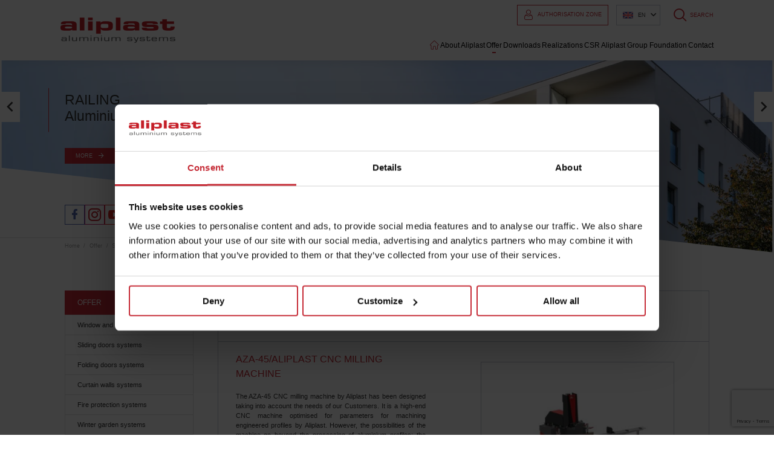

--- FILE ---
content_type: text/html; charset=UTF-8
request_url: https://www.aliplastpoland.com/offer/services/machine-tools
body_size: 89305
content:
<!DOCTYPE html>
<html class="" lang="en" dir="ltr">
  <head>
    <!-- Google Tag Manager -->
<script>(function(w,d,s,l,i){w[l]=w[l]||[];w[l].push({'gtm.start':
new Date().getTime(),event:'gtm.js'});var f=d.getElementsByTagName(s)[0],
j=d.createElement(s),dl=l!='dataLayer'?'&l='+l:'';j.async=true;j.src=
'https://www.googletagmanager.com/gtm.js?id='+i+dl;f.parentNode.insertBefore(j,f);
})(window,document,'script','dataLayer','GTM-PB9CFJP');</script>
<!-- End Google Tag Manager -->

  <script>
    window.addEventListener("CookiebotOnDialogInit", function() {
    if (Cookiebot.getDomainUrlParam("CookiebotScan") === "true") {
    Cookiebot.setOutOfRegion();
    }
    });
  </script>
  <script async id="Cookiebot" src="https://consent.cookiebot.com/uc.js"
              data-culture="en"
            data-cbid="cdd7f3f8-ce29-4fcb-b20a-0217d14ffdba" data-blockingmode="auto" type="text/javascript">
  </script>

<meta name="google-site-verification" content="GrDGIlUUKHLYNcZJCiZ3qofJQTFBCui0LGTs8Qgq6sM" />
<meta charset="utf-8"/>
<meta http-equiv="X-UA-Compatible" content="IE=edge"/>
<meta name="viewport" content="width=device-width, minimum-scale=1.0, maximum-scale=5.0, user-scalable=no, initial-scale=1"/>

<title>Machine tools | Aliplast</title>

<meta name="description" content=""/>
<link rel="canonical" href="https://www.aliplastpoland.com/offer/services/machine-tools"/>
<meta name="theme-color" content="#fff"/>
<meta name="msapplication-navbutton-color" content="#fff"/>
<meta name="apple-mobile-web-app-status-bar-style" content="#fff"/>
<!-- Touch -->
<meta name="format-detection" content="telephone=no"/>
<meta name="format-detection" content="address=no"/>
<meta name="HandheldFriendly" content="True"/>
<meta name="MobileOptimized" content="320"/>
<meta name="apple-mobile-web-app-capable" content="yes"/>
<link rel="apple-touch-icon" sizes="180x180" href="/apple-touch-icon.png"/>
<link rel="icon" type="image/png" sizes="32x32" href="/favicon-32x32.png"/>
<link rel="icon" type="image/png" sizes="16x16" href="/favicon-16x16.png"/>
<link rel="manifest" href="/site.webmanifest"/>
<link rel="mask-icon" href="/safari-pinned-tab.svg" color="#004490"/>
<meta name="msapplication-TileColor" content="#004490"/>
<meta name="theme-color" content="#004490"/>


<!-- saved from url=(0014)about:internet -->
		<!--[if IE]><meta http-equiv="imagetoolbar" content="no"><![endif]-->
		<!--[if lt IE 9]><script src="http://html5shim.googlecode.com/svn/trunk/html5.js"></script><![endif]-->

<link rel="alternate" hreflang="pl" href="https://www.aliplast.pl/oferta/uslugi/obrabiarki"/>
							<link rel="alternate" hreflang="x-default" href="https://www.aliplast.pl/oferta/uslugi/obrabiarki"/>
						
					
			<link rel="alternate" hreflang="en" href="https://www.aliplastpoland.com/offer/services/machine-tools"/>
						
					
			<link rel="alternate" hreflang="cz" href="https://www.aliplast.cz/nabidka/sluzby/cnc-frezy"/>
						
					
			<link rel="alternate" hreflang="rs" href="https://www.aliplast.rs"/>
						
					
			<link rel="alternate" hreflang="hu" href="https://www.aliplast.hu/ajanlat/szolgaltatasok/gepek"/>
						
					
			<link rel="alternate" hreflang="sk" href="https://www.aliplast.sk/ponuka/sluzby/machine-tools"/>
						
					
			<link rel="alternate" hreflang="bg" href="https://www.aliplast.bg/oferta/uslugi/mashini"/>
						
					
			<link rel="alternate" hreflang="ro" href="https://www.aliplast.ro/oferta/servicii/scule-pentru-masini"/>
						
					
			<link rel="alternate" hreflang="lt" href="https://www.aliplast.lt/prekes/paslaugos/stakles"/>
						
<meta name="csrf-token" content="sgsLCFIiNQ8Inclx0lDLQMcWG2JRJS0SHiBvUYDH" data-test="0"/>
<!-- <link href="/css/app_front.css?v=682r43949677OKZqc95FK18" rel="stylesheet"/>
<link href="/css/front.css?v=682r43949677OKZqc95FK18" rel="stylesheet"/> -->
<!-- link(href!="/css/front_components.css?v=682r43949677OKZqc95FK18", rel='stylesheet') -->


<!-- connect to domain of font files -->
<link rel="preconnect" href="https://fonts.gstatic.com" crossorigin>
<!-- optionally increase loading priority -->
<link rel="preload" as="style" href="https://fonts.googleapis.com/css2?family=oboto:ital,wght@0,100;0,300;0,400;0,500;0,700;0,900;1,100;1,300;1,400;1,500;1,700;1,900&display=swap">
<!-- async CSS -->
<link rel="stylesheet" media="print" onload="this.onload=null;this.removeAttribute('media');" href="https://fonts.googleapis.com/css2?family=oboto:ital,wght@0,100;0,300;0,400;0,500;0,700;0,900;1,100;1,300;1,400;1,500;1,700;1,900&display=swap">
<!-- no-JS fallback -->
<noscript>
  <link rel="stylesheet" href="https://fonts.googleapis.com/css2?family=oboto:ital,wght@0,100;0,300;0,400;0,500;0,700;0,900;1,100;1,300;1,400;1,500;1,700;1,900&display=swap">
</noscript>


      <style>/* Magnific Popup CSS */
.mfp-bg {
  top: 0;
  left: 0;
  width: 100%;
  height: 100%;
  z-index: 1042;
  overflow: hidden;
  position: fixed;
  background: #0b0b0b;
  opacity: 0.8; }

.mfp-wrap {
  top: 0;
  left: 0;
  width: 100%;
  height: 100%;
  z-index: 1043;
  position: fixed;
  outline: none !important;
  -webkit-backface-visibility: hidden; }

.mfp-container {
  text-align: center;
  position: absolute;
  width: 100%;
  height: 100%;
  left: 0;
  top: 0;
  padding: 0 8px;
  box-sizing: border-box; }

.mfp-container:before {
  content: '';
  display: inline-block;
  height: 100%;
  vertical-align: middle; }

.mfp-align-top .mfp-container:before {
  display: none; }

.mfp-content {
  position: relative;
  display: inline-block;
  vertical-align: middle;
  margin: 0 auto;
  text-align: left;
  z-index: 1045; }

.mfp-inline-holder .mfp-content,
.mfp-ajax-holder .mfp-content {
  width: 100%;
  cursor: auto; }

.mfp-ajax-cur {
  cursor: progress; }

.mfp-zoom-out-cur, .mfp-zoom-out-cur .mfp-image-holder .mfp-close {
  cursor: -moz-zoom-out;
  cursor: -webkit-zoom-out;
  cursor: zoom-out; }

.mfp-zoom {
  cursor: pointer;
  cursor: -webkit-zoom-in;
  cursor: -moz-zoom-in;
  cursor: zoom-in; }

.mfp-auto-cursor .mfp-content {
  cursor: auto; }

.mfp-close,
.mfp-arrow,
.mfp-preloader,
.mfp-counter {
  -webkit-user-select: none;
  -moz-user-select: none;
  user-select: none; }

.mfp-loading.mfp-figure {
  display: none; }

.mfp-hide {
  display: none !important; }

.mfp-preloader {
  color: #CCC;
  position: absolute;
  top: 50%;
  width: auto;
  text-align: center;
  margin-top: -0.8em;
  left: 8px;
  right: 8px;
  z-index: 1044; }
  .mfp-preloader a {
    color: #CCC; }
    .mfp-preloader a:hover {
      color: #FFF; }

.mfp-s-ready .mfp-preloader {
  display: none; }

.mfp-s-error .mfp-content {
  display: none; }

button.mfp-close,
button.mfp-arrow {
  overflow: visible;
  cursor: pointer;
  background: transparent;
  border: 0;
  -webkit-appearance: none;
  display: block;
  outline: none;
  padding: 0;
  z-index: 1046;
  box-shadow: none;
  touch-action: manipulation; }

button::-moz-focus-inner {
  padding: 0;
  border: 0; }

.mfp-close {
  width: 44px;
  height: 44px;
  line-height: 44px;
  position: absolute;
  right: 0;
  top: 0;
  text-decoration: none;
  text-align: center;
  opacity: 0.65;
  padding: 0 0 18px 10px;
  color: #FFF;
  font-style: normal;
  font-size: 28px;
  font-family: Arial, Baskerville, monospace; }
  .mfp-close:hover,
  .mfp-close:focus {
    opacity: 1; }
  .mfp-close:active {
    top: 1px; }

.mfp-close-btn-in .mfp-close {
  color: #333; }

.mfp-image-holder .mfp-close,
.mfp-iframe-holder .mfp-close {
  color: #FFF;
  right: -6px;
  text-align: right;
  padding-right: 6px;
  width: 100%; }

.mfp-counter {
  position: absolute;
  top: 0;
  right: 0;
  color: #CCC;
  font-size: 12px;
  line-height: 18px;
  white-space: nowrap; }

.mfp-arrow {
  position: absolute;
  opacity: 0.65;
  margin: 0;
  top: 50%;
  margin-top: -55px;
  padding: 0;
  width: 90px;
  height: 110px;
  -webkit-tap-highlight-color: transparent; }
  .mfp-arrow:active {
    margin-top: -54px; }
  .mfp-arrow:hover,
  .mfp-arrow:focus {
    opacity: 1; }
  .mfp-arrow:before,
  .mfp-arrow:after {
    content: '';
    display: block;
    width: 0;
    height: 0;
    position: absolute;
    left: 0;
    top: 0;
    margin-top: 35px;
    margin-left: 35px;
    border: medium inset transparent; }
  .mfp-arrow:after {
    border-top-width: 13px;
    border-bottom-width: 13px;
    top: 8px; }
  .mfp-arrow:before {
    border-top-width: 21px;
    border-bottom-width: 21px;
    opacity: 0.7; }

.mfp-arrow-left {
  left: 0; }
  .mfp-arrow-left:after {
    border-right: 17px solid #FFF;
    margin-left: 31px; }
  .mfp-arrow-left:before {
    margin-left: 25px;
    border-right: 27px solid #3F3F3F; }

.mfp-arrow-right {
  right: 0; }
  .mfp-arrow-right:after {
    border-left: 17px solid #FFF;
    margin-left: 39px; }
  .mfp-arrow-right:before {
    border-left: 27px solid #3F3F3F; }

.mfp-iframe-holder {
  padding-top: 40px;
  padding-bottom: 40px; }
  .mfp-iframe-holder .mfp-content {
    line-height: 0;
    width: 100%;
    max-width: 900px; }
  .mfp-iframe-holder .mfp-close {
    top: -40px; }

.mfp-iframe-scaler {
  width: 100%;
  height: 0;
  overflow: hidden;
  padding-top: 56.25%; }
  .mfp-iframe-scaler iframe {
    position: absolute;
    display: block;
    top: 0;
    left: 0;
    width: 100%;
    height: 100%;
    box-shadow: 0 0 8px rgba(0, 0, 0, 0.6);
    background: #000; }

/* Main image in popup */
img.mfp-img {
  width: auto;
  max-width: 100%;
  height: auto;
  display: block;
  line-height: 0;
  box-sizing: border-box;
  padding: 40px 0 40px;
  margin: 0 auto; }

/* The shadow behind the image */
.mfp-figure {
  line-height: 0; }
  .mfp-figure:after {
    content: '';
    position: absolute;
    left: 0;
    top: 40px;
    bottom: 40px;
    display: block;
    right: 0;
    width: auto;
    height: auto;
    z-index: -1;
    box-shadow: 0 0 8px rgba(0, 0, 0, 0.6);
    background: #444; }
  .mfp-figure small {
    color: #BDBDBD;
    display: block;
    font-size: 12px;
    line-height: 14px; }
  .mfp-figure figure {
    margin: 0; }

.mfp-bottom-bar {
  margin-top: -36px;
  position: absolute;
  top: 100%;
  left: 0;
  width: 100%;
  cursor: auto; }

.mfp-title {
  text-align: left;
  line-height: 18px;
  color: #F3F3F3;
  word-wrap: break-word;
  padding-right: 36px; }

.mfp-image-holder .mfp-content {
  max-width: 100%; }

.mfp-gallery .mfp-image-holder .mfp-figure {
  cursor: pointer; }

@media screen and (max-width: 800px) and (orientation: landscape), screen and (max-height: 300px) {
  /**
       * Remove all paddings around the image on small screen
       */
  .mfp-img-mobile .mfp-image-holder {
    padding-left: 0;
    padding-right: 0; }
  .mfp-img-mobile img.mfp-img {
    padding: 0; }
  .mfp-img-mobile .mfp-figure:after {
    top: 0;
    bottom: 0; }
  .mfp-img-mobile .mfp-figure small {
    display: inline;
    margin-left: 5px; }
  .mfp-img-mobile .mfp-bottom-bar {
    background: rgba(0, 0, 0, 0.6);
    bottom: 0;
    margin: 0;
    top: auto;
    padding: 3px 5px;
    position: fixed;
    box-sizing: border-box; }
    .mfp-img-mobile .mfp-bottom-bar:empty {
      padding: 0; }
  .mfp-img-mobile .mfp-counter {
    right: 5px;
    top: 3px; }
  .mfp-img-mobile .mfp-close {
    top: 0;
    right: 0;
    width: 35px;
    height: 35px;
    line-height: 35px;
    background: rgba(0, 0, 0, 0.6);
    position: fixed;
    text-align: center;
    padding: 0; } }

@media all and (max-width: 900px) {
  .mfp-arrow {
    -webkit-transform: scale(0.75);
    transform: scale(0.75); }
  .mfp-arrow-left {
    -webkit-transform-origin: 0;
    transform-origin: 0; }
  .mfp-arrow-right {
    -webkit-transform-origin: 100%;
    transform-origin: 100%; }
  .mfp-container {
    padding-left: 6px;
    padding-right: 6px; } }

/* Slider */
.slick-slider
{
    position: relative;

    display: block;
    box-sizing: border-box;

    -webkit-user-select: none;
       -moz-user-select: none;
        -ms-user-select: none;
            user-select: none;

    -webkit-touch-callout: none;
    -khtml-user-select: none;
    -ms-touch-action: pan-y;
        touch-action: pan-y;
    -webkit-tap-highlight-color: transparent;
}

.slick-list
{
    position: relative;

    display: block;
    overflow: hidden;

    margin: 0;
    padding: 0;
}
.slick-list:focus
{
    outline: none;
}
.slick-list.dragging
{
    cursor: pointer;
    cursor: hand;
}

.slick-slider .slick-track,
.slick-slider .slick-list
{
    -webkit-transform: translate3d(0, 0, 0);
       -moz-transform: translate3d(0, 0, 0);
        -ms-transform: translate3d(0, 0, 0);
         -o-transform: translate3d(0, 0, 0);
            transform: translate3d(0, 0, 0);
}

.slick-track
{
    position: relative;
    top: 0;
    left: 0;

    display: block;
    margin-left: auto;
    margin-right: auto;
}
.slick-track:before,
.slick-track:after
{
    display: table;

    content: '';
}
.slick-track:after
{
    clear: both;
}
.slick-loading .slick-track
{
    visibility: hidden;
}

.slick-slide
{
    display: none;
    float: left;

    height: 100%;
    min-height: 1px;
}
[dir='rtl'] .slick-slide
{
    float: right;
}
.slick-slide img
{
    display: block;
}
.slick-slide.slick-loading img
{
    display: none;
}
.slick-slide.dragging img
{
    pointer-events: none;
}
.slick-initialized .slick-slide
{
    display: block;
}
.slick-loading .slick-slide
{
    visibility: hidden;
}
.slick-vertical .slick-slide
{
    display: block;

    height: auto;

    border: 1px solid transparent;
}
.slick-arrow.slick-hidden {
    display: none;
}

/*! normalize.css v8.0.1 | MIT License | github.com/necolas/normalize.css */

/* Document
   ========================================================================== */

/**
 * 1. Correct the line height in all browsers.
 * 2. Prevent adjustments of font size after orientation changes in iOS.
 */

html {
  line-height: 1.15; /* 1 */
  -webkit-text-size-adjust: 100%; /* 2 */
}

/* Sections
   ========================================================================== */

/**
 * Remove the margin in all browsers.
 */

body {
  margin: 0;
}

/**
 * Render the `main` element consistently in IE.
 */

main {
  display: block;
}

/**
 * Correct the font size and margin on `h1` elements within `section` and
 * `article` contexts in Chrome, Firefox, and Safari.
 */

h1 {
  font-size: 2em;
  margin: 0.67em 0;
}

/* Grouping content
   ========================================================================== */

/**
 * 1. Add the correct box sizing in Firefox.
 * 2. Show the overflow in Edge and IE.
 */

hr {
  box-sizing: content-box; /* 1 */
  height: 0; /* 1 */
  overflow: visible; /* 2 */
}

/**
 * 1. Correct the inheritance and scaling of font size in all browsers.
 * 2. Correct the odd `em` font sizing in all browsers.
 */

pre {
  font-family: monospace, monospace; /* 1 */
  font-size: 1em; /* 2 */
}

/* Text-level semantics
   ========================================================================== */

/**
 * Remove the gray background on active links in IE 10.
 */

a {
  background-color: transparent;
}

/**
 * 1. Remove the bottom border in Chrome 57-
 * 2. Add the correct text decoration in Chrome, Edge, IE, Opera, and Safari.
 */

abbr[title] {
  border-bottom: none; /* 1 */
  text-decoration: underline; /* 2 */
  text-decoration: underline dotted; /* 2 */
}

/**
 * Add the correct font weight in Chrome, Edge, and Safari.
 */

b,
strong {
  font-weight: bolder;
}

/**
 * 1. Correct the inheritance and scaling of font size in all browsers.
 * 2. Correct the odd `em` font sizing in all browsers.
 */

code,
kbd,
samp {
  font-family: monospace, monospace; /* 1 */
  font-size: 1em; /* 2 */
}

/**
 * Add the correct font size in all browsers.
 */

small {
  font-size: 80%;
}

/**
 * Prevent `sub` and `sup` elements from affecting the line height in
 * all browsers.
 */

sub,
sup {
  font-size: 75%;
  line-height: 0;
  position: relative;
  vertical-align: baseline;
}

sub {
  bottom: -0.25em;
}

sup {
  top: -0.5em;
}

/* Embedded content
   ========================================================================== */

/**
 * Remove the border on images inside links in IE 10.
 */

img {
  border-style: none;
}

/* Forms
   ========================================================================== */

/**
 * 1. Change the font styles in all browsers.
 * 2. Remove the margin in Firefox and Safari.
 */

button,
input,
optgroup,
select,
textarea {
  font-family: inherit; /* 1 */
  font-size: 100%; /* 1 */
  line-height: 1.15; /* 1 */
  margin: 0; /* 2 */
}

/**
 * Show the overflow in IE.
 * 1. Show the overflow in Edge.
 */

button,
input { /* 1 */
  overflow: visible;
}

/**
 * Remove the inheritance of text transform in Edge, Firefox, and IE.
 * 1. Remove the inheritance of text transform in Firefox.
 */

button,
select { /* 1 */
  text-transform: none;
}

/**
 * Correct the inability to style clickable types in iOS and Safari.
 */

button,
[type="button"],
[type="reset"],
[type="submit"] {
  -webkit-appearance: button;
}

/**
 * Remove the inner border and padding in Firefox.
 */

button::-moz-focus-inner,
[type="button"]::-moz-focus-inner,
[type="reset"]::-moz-focus-inner,
[type="submit"]::-moz-focus-inner {
  border-style: none;
  padding: 0;
}

/**
 * Restore the focus styles unset by the previous rule.
 */

button:-moz-focusring,
[type="button"]:-moz-focusring,
[type="reset"]:-moz-focusring,
[type="submit"]:-moz-focusring {
  outline: 1px dotted ButtonText;
}

/**
 * Correct the padding in Firefox.
 */

fieldset {
  padding: 0.35em 0.75em 0.625em;
}

/**
 * 1. Correct the text wrapping in Edge and IE.
 * 2. Correct the color inheritance from `fieldset` elements in IE.
 * 3. Remove the padding so developers are not caught out when they zero out
 *    `fieldset` elements in all browsers.
 */

legend {
  box-sizing: border-box; /* 1 */
  color: inherit; /* 2 */
  display: table; /* 1 */
  max-width: 100%; /* 1 */
  padding: 0; /* 3 */
  white-space: normal; /* 1 */
}

/**
 * Add the correct vertical alignment in Chrome, Firefox, and Opera.
 */

progress {
  vertical-align: baseline;
}

/**
 * Remove the default vertical scrollbar in IE 10+.
 */

textarea {
  overflow: auto;
}

/**
 * 1. Add the correct box sizing in IE 10.
 * 2. Remove the padding in IE 10.
 */

[type="checkbox"],
[type="radio"] {
  box-sizing: border-box; /* 1 */
  padding: 0; /* 2 */
}

/**
 * Correct the cursor style of increment and decrement buttons in Chrome.
 */

[type="number"]::-webkit-inner-spin-button,
[type="number"]::-webkit-outer-spin-button {
  height: auto;
}

/**
 * 1. Correct the odd appearance in Chrome and Safari.
 * 2. Correct the outline style in Safari.
 */

[type="search"] {
  -webkit-appearance: textfield; /* 1 */
  outline-offset: -2px; /* 2 */
}

/**
 * Remove the inner padding in Chrome and Safari on macOS.
 */

[type="search"]::-webkit-search-decoration {
  -webkit-appearance: none;
}

/**
 * 1. Correct the inability to style clickable types in iOS and Safari.
 * 2. Change font properties to `inherit` in Safari.
 */

::-webkit-file-upload-button {
  -webkit-appearance: button; /* 1 */
  font: inherit; /* 2 */
}

/* Interactive
   ========================================================================== */

/*
 * Add the correct display in Edge, IE 10+, and Firefox.
 */

details {
  display: block;
}

/*
 * Add the correct display in all browsers.
 */

summary {
  display: list-item;
}

/* Misc
   ========================================================================== */

/**
 * Add the correct display in IE 10+.
 */

template {
  display: none;
}

/**
 * Add the correct display in IE 10.
 */

[hidden] {
  display: none;
}

/**
 * Owl Carousel v2.3.4
 * Copyright 2013-2018 David Deutsch
 * Licensed under: SEE LICENSE IN https://github.com/OwlCarousel2/OwlCarousel2/blob/master/LICENSE
 */
/*
 *  Owl Carousel - Core
 */
.owl-carousel {
  display: none;
  width: 100%;
  -webkit-tap-highlight-color: transparent;
  /* position relative and z-index fix webkit rendering fonts issue */
  position: relative;
  z-index: 1; }
  .owl-carousel .owl-stage {
    position: relative;
    -ms-touch-action: pan-Y;
    touch-action: manipulation;
    -moz-backface-visibility: hidden;
    /* fix firefox animation glitch */ }
  .owl-carousel .owl-stage:after {
    content: ".";
    display: block;
    clear: both;
    visibility: hidden;
    line-height: 0;
    height: 0; }
  .owl-carousel .owl-stage-outer {
    position: relative;
    overflow: hidden;
    /* fix for flashing background */
    -webkit-transform: translate3d(0px, 0px, 0px); }
  .owl-carousel .owl-wrapper,
  .owl-carousel .owl-item {
    -webkit-backface-visibility: hidden;
    -moz-backface-visibility: hidden;
    -ms-backface-visibility: hidden;
    -webkit-transform: translate3d(0, 0, 0);
    -moz-transform: translate3d(0, 0, 0);
    -ms-transform: translate3d(0, 0, 0); }
  .owl-carousel .owl-item {
    position: relative;
    min-height: 1px;
    float: left;
    -webkit-backface-visibility: hidden;
    -webkit-tap-highlight-color: transparent;
    -webkit-touch-callout: none; }
  .owl-carousel .owl-item img {
    display: block;
    width: 100%; }
  .owl-carousel .owl-nav.disabled,
  .owl-carousel .owl-dots.disabled {
    display: none; }
  .owl-carousel .owl-nav .owl-prev,
  .owl-carousel .owl-nav .owl-next,
  .owl-carousel .owl-dot {
    cursor: pointer;
    -webkit-user-select: none;
    -khtml-user-select: none;
    -moz-user-select: none;
    -ms-user-select: none;
    user-select: none; }
  .owl-carousel .owl-nav button.owl-prev,
  .owl-carousel .owl-nav button.owl-next,
  .owl-carousel button.owl-dot {
    background: none;
    color: inherit;
    border: none;
    padding: 0 !important;
    font: inherit; }
  .owl-carousel.owl-loaded {
    display: block; }
  .owl-carousel.owl-loading {
    opacity: 0;
    display: block; }
  .owl-carousel.owl-hidden {
    opacity: 0; }
  .owl-carousel.owl-refresh .owl-item {
    visibility: hidden; }
  .owl-carousel.owl-drag .owl-item {
    -ms-touch-action: pan-y;
        touch-action: pan-y;
    -webkit-user-select: none;
    -moz-user-select: none;
    -ms-user-select: none;
    user-select: none; }
  .owl-carousel.owl-grab {
    cursor: move;
    cursor: grab; }
  .owl-carousel.owl-rtl {
    direction: rtl; }
  .owl-carousel.owl-rtl .owl-item {
    float: right; }

/* No Js */
.no-js .owl-carousel {
  display: block; }

/*
 *  Owl Carousel - Animate Plugin
 */
.owl-carousel .animated {
  animation-duration: 1000ms;
  animation-fill-mode: both; }

.owl-carousel .owl-animated-in {
  z-index: 0; }

.owl-carousel .owl-animated-out {
  z-index: 1; }

.owl-carousel .fadeOut {
  animation-name: fadeOut; }

@keyframes fadeOut {
  0% {
    opacity: 1; }
  100% {
    opacity: 0; } }

/*
 * 	Owl Carousel - Auto Height Plugin
 */
.owl-height {
  transition: height 500ms ease-in-out; }

/*
 * 	Owl Carousel - Lazy Load Plugin
 */
.owl-carousel .owl-item {
  /**
			This is introduced due to a bug in IE11 where lazy loading combined with autoheight plugin causes a wrong
			calculation of the height of the owl-item that breaks page layouts
		 */ }
  .owl-carousel .owl-item .owl-lazy {
    opacity: 0;
    transition: opacity 400ms ease; }
  .owl-carousel .owl-item .owl-lazy[src^=""], .owl-carousel .owl-item .owl-lazy:not([src]) {
    max-height: 0; }
  .owl-carousel .owl-item img.owl-lazy {
    transform-style: preserve-3d; }

/*
 * 	Owl Carousel - Video Plugin
 */
.owl-carousel .owl-video-wrapper {
  position: relative;
  height: 100%;
  background: #000; }

.owl-carousel .owl-video-play-icon {
  position: absolute;
  height: 80px;
  width: 80px;
  left: 50%;
  top: 50%;
  margin-left: -40px;
  margin-top: -40px;
  background: url("owl.video.play.png") no-repeat;
  cursor: pointer;
  z-index: 1;
  -webkit-backface-visibility: hidden;
  transition: transform 100ms ease; }

.owl-carousel .owl-video-play-icon:hover {
  -ms-transform: scale(1.3, 1.3);
      transform: scale(1.3, 1.3); }

.owl-carousel .owl-video-playing .owl-video-tn,
.owl-carousel .owl-video-playing .owl-video-play-icon {
  display: none; }

.owl-carousel .owl-video-tn {
  opacity: 0;
  height: 100%;
  background-position: center center;
  background-repeat: no-repeat;
  background-size: contain;
  transition: opacity 400ms ease; }

.owl-carousel .owl-video-frame {
  position: relative;
  z-index: 1;
  height: 100%;
  width: 100%; }

/**
 * selectize.css (v0.13.5)
 * Copyright (c) 2013–2015 Brian Reavis & contributors
 * Copyright (c) 2020 Selectize Team & contributors
 *
 * Licensed under the Apache License, Version 2.0 (the "License"); you may not use this
 * file except in compliance with the License. You may obtain a copy of the License at:
 * http://www.apache.org/licenses/LICENSE-2.0
 *
 * Unless required by applicable law or agreed to in writing, software distributed under
 * the License is distributed on an "AS IS" BASIS, WITHOUT WARRANTIES OR CONDITIONS OF
 * ANY KIND, either express or implied. See the License for the specific language
 * governing permissions and limitations under the License.
 *
 * @author Brian Reavis <brian@thirdroute.com>
 * @author Ris Adams <selectize@risadams.com>  
 */

.selectize-control.plugin-drag_drop.multi>.selectize-input.dragging{overflow:visible}.selectize-control.plugin-drag_drop.multi>.selectize-input>div.ui-sortable-placeholder{visibility:visible !important;background:#f2f2f2 !important;background:rgba(0,0,0,.06) !important;border:0 none !important;box-shadow:inset 0 0 12px 4px #fff}.selectize-control.plugin-drag_drop .ui-sortable-placeholder::after{content:"!";visibility:hidden}.selectize-control.plugin-drag_drop .ui-sortable-helper{box-shadow:0 2px 5px rgba(0,0,0,.2)}.selectize-control .dropdown-header{position:relative;padding:10px 8px;border-bottom:1px solid #d0d0d0;background:#f8f8f8;border-radius:3px 3px 0 0}.selectize-control .dropdown-header-close{position:absolute;right:8px;top:50%;color:#303030;opacity:.4;margin-top:-12px;line-height:20px;font-size:20px !important}.selectize-control .dropdown-header-close:hover{color:#000}.selectize-dropdown.plugin-optgroup_columns .selectize-dropdown-content{display:flex}.selectize-dropdown.plugin-optgroup_columns .optgroup{border-right:1px solid #f2f2f2;border-top:0 none;flex-grow:1;flex-basis:0;min-width:0}.selectize-dropdown.plugin-optgroup_columns .optgroup:last-child{border-right:0 none}.selectize-dropdown.plugin-optgroup_columns .optgroup:before{display:none}.selectize-dropdown.plugin-optgroup_columns .optgroup-header{border-top:0 none}.selectize-control.plugin-remove_button .item{display:inline-flex;align-items:center;padding-right:0 !important}.selectize-control.plugin-remove_button .item .remove{color:inherit;text-decoration:none;vertical-align:middle;display:inline-block;padding:2px 6px;border-left:1px solid #d0d0d0;border-radius:0 2px 2px 0;box-sizing:border-box;margin-left:6px}.selectize-control.plugin-remove_button .item .remove:hover{background:rgba(0,0,0,.05)}.selectize-control.plugin-remove_button .item.active .remove{border-left-color:#cacaca}.selectize-control.plugin-remove_button .disabled .item .remove:hover{background:none}.selectize-control.plugin-remove_button .disabled .item .remove{border-left-color:#fff}.selectize-control.plugin-remove_button .remove-single{position:absolute;right:0;top:0;font-size:23px}.selectize-control{position:relative}.selectize-dropdown,.selectize-input,.selectize-input input{color:#303030;font-family:inherit;font-size:13px;line-height:18px;font-smoothing:inherit}.selectize-input,.selectize-control.single .selectize-input.input-active{background:#fff;cursor:text;display:inline-block}.selectize-input{border:1px solid #d0d0d0;padding:8px 8px;display:inline-block;width:100%;position:relative;z-index:1;box-sizing:border-box;box-shadow:inset 0 1px 1px rgba(0,0,0,.1);border-radius:3px}.selectize-control.multi .selectize-input.has-items{padding:calc(
      8px - 2px - 0px
    ) 8px calc(
      8px - 2px - 3px -
        0px
    )}.selectize-input.full{background-color:#fff}.selectize-input.disabled,.selectize-input.disabled *{cursor:default !important}.selectize-input.focus{box-shadow:inset 0 1px 2px rgba(0,0,0,.15)}.selectize-input.dropdown-active{border-radius:3px 3px 0 0}.selectize-input>*{vertical-align:baseline;display:inline-block;zoom:1}.selectize-control.multi .selectize-input>div{cursor:pointer;margin:0 3px 3px 0;padding:2px 6px;background:#f2f2f2;color:#303030;border:0px solid #d0d0d0}.selectize-control.multi .selectize-input>div.active{background:#e8e8e8;color:#303030;border:0px solid #cacaca}.selectize-control.multi .selectize-input.disabled>div,.selectize-control.multi .selectize-input.disabled>div.active{color:#7d7d7d;background:#fff;border:0px solid #fff}.selectize-input>input{display:inline-block !important;padding:0 !important;min-height:0 !important;max-height:none !important;max-width:100% !important;margin:0 !important;text-indent:0 !important;border:0 none !important;background:none !important;line-height:inherit !important;user-select:auto !important;box-shadow:none !important}.selectize-input>input::-ms-clear{display:none}.selectize-input>input:focus{outline:none !important}.selectize-input>input[placeholder]{box-sizing:initial}.selectize-input.has-items>input{margin:0 0px !important}.selectize-input::after{content:" ";display:block;clear:left}.selectize-input.dropdown-active::before{content:" ";display:block;position:absolute;background:#f0f0f0;height:1px;bottom:0;left:0;right:0}.selectize-dropdown{position:absolute;top:100%;left:0;width:100%;z-index:10;border:1px solid #d0d0d0;background:#fff;margin:-1px 0 0 0;border-top:0 none;box-sizing:border-box;box-shadow:0 1px 3px rgba(0,0,0,.1);border-radius:0 0 3px 3px}.selectize-dropdown [data-selectable]{cursor:pointer;overflow:hidden}.selectize-dropdown [data-selectable] .highlight{background:rgba(125,168,208,.2);border-radius:1px}.selectize-dropdown .option,.selectize-dropdown .optgroup-header,.selectize-dropdown .no-results,.selectize-dropdown .create{padding:5px 8px}.selectize-dropdown .option,.selectize-dropdown [data-disabled],.selectize-dropdown [data-disabled] [data-selectable].option{cursor:inherit;opacity:.5}.selectize-dropdown [data-selectable].option{opacity:1;cursor:pointer}.selectize-dropdown .optgroup:first-child .optgroup-header{border-top:0 none}.selectize-dropdown .optgroup-header{color:#303030;background:#fff;cursor:default}.selectize-dropdown .active{background-color:#f5fafd;color:#495c68}.selectize-dropdown .active.create{color:#495c68}.selectize-dropdown .create{color:rgba(48,48,48,.5)}.selectize-dropdown-content{overflow-y:auto;overflow-x:hidden;max-height:200px;overflow-scrolling:touch}.selectize-dropdown-emptyoptionlabel{text-align:center}.selectize-dropdown .spinner{display:inline-block;width:30px;height:30px;margin:5px 8px}.selectize-dropdown .spinner:after{content:" ";display:block;width:24px;height:24px;margin:3px;border-radius:50%;border:5px solid #d0d0d0;border-color:#d0d0d0 rgba(0,0,0,0) #d0d0d0 rgba(0,0,0,0);animation:lds-dual-ring 1.2s linear infinite}@keyframes lds-dual-ring{0%{transform:rotate(0deg)}100%{transform:rotate(360deg)}}.selectize-control.single .selectize-input,.selectize-control.single .selectize-input input{cursor:pointer}.selectize-control.single .selectize-input.input-active,.selectize-control.single .selectize-input.input-active input{cursor:text}.selectize-control.single .selectize-input:after{content:" ";display:block;position:absolute;top:50%;right:15px;margin-top:-3px;width:0;height:0;border-style:solid;border-width:5px 5px 0 5px;border-color:gray rgba(0,0,0,0) rgba(0,0,0,0) rgba(0,0,0,0)}.selectize-control.single .selectize-input.dropdown-active:after{margin-top:-4px;border-width:0 5px 5px 5px;border-color:rgba(0,0,0,0) rgba(0,0,0,0) gray rgba(0,0,0,0)}.selectize-control.rtl{text-align:right}.selectize-control.rtl.single .selectize-input:after{left:15px;right:auto}.selectize-control.rtl .selectize-input>input{margin:0 4px 0 -2px !important}.selectize-control .selectize-input.disabled{opacity:.5;background-color:#fafafa}
@font-face {
    font-family: 'GothamRounded-Medium';
    src: url('/pflip/fonts/GothamRounded-Medium.eot');
    src: url('/pflip/fonts/GothamRounded-Medium.eot?#iefix') format('embedded-opentype'),
         url('/pflip/fonts/GothamRounded-Medium.woff') format('woff'),
         url('/pflip/fonts/GothamRounded-Medium.ttf') format('truetype'),
         url('/pflip/fonts/GothamRounded-Medium.svg#GothamRounded-Medium') format('svg');
    font-weight: normal;
    font-style: normal;
}

@font-face {
    font-family: 'GothamRounded-Bold';
    src: url('/pflip/fonts/GothamRounded-Bold.eot');
    src: url('/pflip/fonts/GothamRounded-Bold.eot?#iefix') format('embedded-opentype'),
         url('/pflip/fonts/GothamRounded-Bold.woff') format('woff'),
         url('/pflip/fonts/GothamRounded-Bold.ttf') format('truetype'),
         url('/pflip/fonts/GothamRounded-Bold.svg#GothamRounded-Bold') format('svg');
    font-weight: normal;
    font-style: normal;
}

	html {
	height: 100%;
	/* overflow:hidden; */
	font-family: 'GothamRounded-Bold',Helvetica,Arial,sans-serif;
}

.pdff-abs-center {
  top: 50%;
  left: 50%;
  position: absolute;
  -webkit-transform: translate(-50%, -50%);
  -moz-transform: translate(-50%, -50%);
  -ms-transform: translate(-50%, -50%);
  transform: translate(-50%, -50%);
}

.pdff-abs-h-center {
  position: absolute;
  left: 50%;
  -webkit-transform: translate(-50%);
  -moz-transform: translate(-50%);
  -ms-transform: translate(-50%);
  transform: translate(-50%);
}

.pdff-container {
  min-height: 320px;
  background: no-repeat 50%;
  background-size: cover;
  width: 100%;
  position: relative;
  /* background-color: #A6322D; */
  /*Smoothing of images in Firefox*/
  image-rendering: auto;
  direction: ltr;
}

.pdff-container.pdff-transparent:not(.pdff-fullscreen) {
  background: transparent !important;
}

.pdff-container.pdff-custom-fullscreen.pdff-fullscreen {
  position: fixed !important;
  top: 0 !important;
  left: 0 !important;
  right: 0 !important;
  bottom: 0 !important;
  margin: 0 !important;
  border: 0 !important;
  z-index: 999999;
}

.pdff-container .loading-info {
  position: absolute;
  top: 100%;
  margin-top: 20px;
  margin-left: 5px;
  padding: 6px 20px;
  background-color: rgba(0, 0, 0, 0.09);
  text-transform:uppercase;
  border-radius: 5px;
  font-size: 10px;
  max-height: 50px;
  color: #fff;
  max-width: 200px;
  transform: translateX(-50%);
  -moz-transform: translateX(-50%);
  -ms-transform: translateX(-50%);
  -webkit-transform: translateX(-50%);
  left: 50%;
  opacity: 0.7;
  transition: 0.3s top ease;
  -webkit-transition: 0.3s top ease;
  margin-left: 125px;
}

.loading-info.pdff-old-browser {
  color: gray;
  background-color: white;
  opacity: 0.9;
  text-align: center;
  max-height: none;
}

.loading-info.pdff-old-browser a {
  font-weight: bold;
  font-style: normal;
  text-transform: uppercase;
  color: #2196F3;
  display: block;
  text-decoration: underline;
  margin: 10px 0 0;
}

.pdff-container.pdff-init .loading-info {
  top: 50%;
}

.pdff-3dcanvas {
  position: absolute;
  z-index: 1;
  right: 0;
}

.pdff-rtl .pdff-3dcanvas {
  right: auto;
  right: initial;
  left: 0;
}

.pdff-container > canvas {
}

.pdff-container a {
  outline: none;
  text-decoration: none;
  box-shadow: none;
}

.pdff-container.pdff-zoom-enabled canvas.pdff-3dcanvas,
.pdff-container.pdff-zoom-enabled .ppdff-flipbook-stage {
  cursor: move;
  /*noinspection Annotator*/ cursor: -webkit-grab;
}

.pdff-container:before, .pdff-container:after {
  content: " ";
  transition: 0.3s 0.1s opacity;
  -webkit-transition: 0.3s 0.1s opacity;
  opacity: 0;
  height: 50px;
  width: 304px;
  left: 50%;
  top: 50%;
  font-size: 12px;
  margin: -45px -25px -25px;
  box-sizing: border-box;
  position: absolute;
  pointer-events: none;
  z-index: 100;
}

.pdff-container.pdff-loading:before, .pdff-container.pdff-loading:after {
  content: " ";
  opacity: 1;
  /*display:none;*/
}

.pdff-container.pdff-loading .pdff-loading-icon {
}

.pdff-container.pdff-loading:after {
  content: " ";
  background-image: url("/pflip/images/logo3.svg");
	background-repeat: no-repeat;
	background-size: 170px;
	background-position: 50%;
	z-index: 102;

}

.pdff-container.pdff-loading:before {
	background-color: #ffffff;
	-webkit-border-radius: 10px;
	-moz-border-radius: 10px;
	border-radius: 10px;
	border: 3px solid rgba(62, 71, 79, 0.5);
}

.ppdff-flipbook-stage {
  position: absolute;
  overflow: hidden;
  right: 0;
  bottom: 0;
  z-index: 1;
  top: 0;
  left: 0;

  /*Blurry image fixation*/
  filter: blur(0);
  -webkit-filter: blur(0);
  padding: 30px 50px 70px;
}

.pdff-floating .ppdff-flipbook-stage {
}

.pdff-container.pdff-xs .ppdff-flipbook-stage {
  padding-left: 20px;
  padding-right: 20px;
}

.pdff-container.pdff-sidemenu-open .ppdff-flipbook-stage {
  padding-left: 230px;
  padding-right: 10px;
}

.pdff-container.pdff-sidemenu-open > .pdff-ui-btn.pdff-ui-prev {
  left: 220px;
}

.pdff-rtl.pdff-container.pdff-sidemenu-open > .pdff-ui-btn.pdff-ui-prev {
  left: 0;
}

.pdff-rtl.pdff-container.pdff-sidemenu-open > .pdff-ui-btn.pdff-ui-next {
  right: 220px;
}

.ppdff-flipbook-stage.pdff-zoom-enabled {
  cursor: move;
}

.pdff-page-front:before, .pdff-page-back:before {
  content: " ";
}

.ppdff-flipbook-page .pdff-page-front:before {
  background-image: -webkit-linear-gradient(right, rgba(0, 0, 0, 0.25), rgba(0, 0, 0, 0.2) 10%, rgba(0, 0, 0, 0.15) 25%, rgba(0, 0, 0, 0) 70%);
  background-image: -moz-linear-gradient(right, rgba(0, 0, 0, 0.25), rgba(0, 0, 0, 0.2) 10%, rgba(0, 0, 0, 0.15) 25%, rgba(0, 0, 0, 0) 70%);
  background-image: -ms-linear-gradient(right, rgba(0, 0, 0, 0.25), rgba(0, 0, 0, 0.2) 10%, rgba(0, 0, 0, 0.15) 25%, rgba(0, 0, 0, 0) 70%);
}

.ppdff-flipbook-page .pdff-page-back:before {
  background-image: -webkit-linear-gradient(left, rgba(0, 0, 0, 0.25), rgba(0, 0, 0, 0.15) 15%, rgba(255, 255, 255, 0.07), rgba(255, 255, 255, 0.0));
  background-image: -moz-linear-gradient(left, rgba(0, 0, 0, 0.25), rgba(0, 0, 0, 0.15) 15%, rgba(255, 255, 255, 0.07), rgba(255, 255, 255, 0.0));
  background-image: -ms-linear-gradient(left, rgba(0, 0, 0, 0.25), rgba(0, 0, 0, 0.15) 15%, rgba(255, 255, 255, 0.07), rgba(255, 255, 255, 0.0));
}

.ppdff-flipbook-wrapper, .pdff-page-wrapper, .ppdff-flipbook-page, .pdff-page-content,
.pdff-page-front:before, .pdff-page-wrapper:after, .pdff-page-back:before,
.pdff-page-content:after, .pdff-page-effects, .pdff-page-effects:before, .pdff-page-effects {
  position: absolute;
  height: 100%;
  display: block;
  top: 0;
}

.pdff-page-content, .ppdff-flipbook-page {
  width: 100%;
}

.ppdff-flipbook-wrapper {
  position: relative;
  margin: 0 auto;
  transition: 0.3s left;
  -webkit-transition: 0.3s left;
  left: 0;
  /* box-shadow: 0 2px 8px #aaa; */
}

.pdff-zoom-enabled .ppdff-flipbook-wrapper {
  transition: none;
  -webkit-transition: none;
}

.pdff-loading.pdff-container .ppdff-flipbook-wrapper {
  left: 100%;
}

.ppdff-flipbook-wrapper.close-right {
  left: 25%;
}

.ppdff-flipbook-wrapper.close-left {
  left: -25%;
}

.ppdff-flipbook-shadow {
  position: absolute;
  z-index: -1;
  height: 100%;
  -webkit-box-shadow: 0 0 10px rgba(0, 0, 0, 0.3);
  -moz-box-shadow: 0 0 10px rgba(0, 0, 0, 0.3);
  -ms-box-shadow: 0 0 10px rgba(0, 0, 0, 0.3);
  box-shadow: 0 0 10px rgba(0, 0, 0, 0.3);
}

.ppdff-flipbook-wrapper .ppdff-flipbook-side-buttons {
  position: absolute;
  left: 100%;
  width: 40px;
  opacity: 0.3;
  height: 100%;
  cursor: pointer;
  z-index: 30;
  -webkit-border-radius: 0 20px 20px 0;
  -moz-border-radius: 0 20px 20px 0;
  border-radius: 0 20px 20px 0;
}

.ppdff-flipbook-prev-button.ppdff-flipbook-side-buttons {
  -webkit-border-radius: 20px 0 0 20px;
  -moz-border-radius: 20px 0 0 20px;
  border-radius: 20px 0 0 20px;
}

.ppdff-flipbook-wrapper .ppdff-flipbook-side-buttons:hover {
  opacity: 0.5;
  background-color: rgba(0, 0, 0, 0.18);
}

.ppdff-flipbook-wrapper .ppdff-flipbook-prev-button {
  right: 100%;
  left: auto;
  left: initial;
}

.ppdff-flipbook-wrapper .ppdff-flipbook-side-buttons:before {
  position: absolute;
  font-size: 30px;
  -webkit-transform: translate(-50%, -50%);
  -moz-transform: translate(-50%, -50%);
  -ms-transform: translate(-50%, -50%);
  transform: translate(-50%, -50%);
  left: 50%;
  top: 50%;
}

.ppdff-flipbook-wrapper .ppdff-flipbook-prev-button:before {
}

.pdff-page-wrapper {
  overflow: hidden;
}

.pdff-hard-page .pdff-page-wrapper {
  width: 100% !important;
  height: 100% !important;
  overflow: visible;
  transform-style: preserve-3d;
  -webkit-transform-origin: 0 50% 0;
  -moz-transform-origin: 0 50% 0;
  -ms-transform-origin: 0 50% 0;
  transform-origin: 0 50% 0;
}

.ppdff-flipbook-page.pdff-flipping, .ppdff-flipbook-page.pdff-folding {
  box-shadow: -2px 0 10px rgba(0, 0, 0, 0.0);
}

.ppdff-flipbook-page.pdff-left-side {
  left: 0;
  -webkit-transform-origin: right;
  -moz-transform-origin: right;
  -ms-transform-origin: right;
  transform-origin: right;
}

.ppdff-flipbook-page.pdff-right-side {
  left: 50%;
  -webkit-transform-origin: left;
  -moz-transform-origin: left;
  -ms-transform-origin: left;
  transform-origin: left;
}

.ppdff-flipbook-page.pdff-hard-page {
}

.ppdff-flipbook-page.pdff-right-side + .pdff-page-wrapper.pdff-right-side {
  z-index: -1;
}

.ppdff-flipbook-page .pdff-page-front, .ppdff-flipbook-page .pdff-page-back {
  width: 100%;
  background-size: 100.5% 100%;
  background-size: 100% 100%;
  height: 100%;
  background-color: white;
  position: absolute;
  box-sizing: border-box;
}

.pdff-page-back > canvas, .pdff-page-front > canvas {
  width: 100%;
  position: relative;
  z-index: -1;
}

/*right left shadow during flip*/
.pdff-page-wrapper:before {
}

.pdff-quick-turn:before {
  opacity: 0;
}

.ppdff-flipbook-page.pdff-flipping.pdff-left-side:before {
  background-image: -webkit-linear-gradient(left, rgba(0, 0, 0, 0), rgba(0, 0, 0, 0.1));
  background-image: -moz-linear-gradient(left, rgba(0, 0, 0, 0), rgba(0, 0, 0, 0.1));
  width: 10px;
  left: -10px;
}

.ppdff-flipbook-page.pdff-right-side:before {
}

.ppdff-flipbook-page {
  width: 50%;
}

.ppdff-flipbook-page.pdff-flipping, .ppdff-flipbook-page.pdff-folding {
  z-index: 200 !important;
}

.pdff-page-content {
  background-size: 100.25% !important;
  background-repeat: no-repeat !important;
  transition-property: transform;
  -webkit-transition-property: -webkit-transform;
  width: 100%;
  overflow: hidden;
  /*this causes page cuts in IE*/
}

.ppdff-flipbook-page.pdff-left-side .pdff-page-front {
  /*overflow: hidden;*/
  z-index: 2;
}

.ppdff-flipbook-page.pdff-left-side .pdff-page-back {
  z-index: 1;
}

.ppdff-flipbook-page.pdff-left-side.pdff-folding:not(.pdff-hard-page) .pdff-page-back {
  z-index: 3;
}

.ppdff-flipbook-page.pdff-right-side .pdff-page-front {
  top: 0;
  left: 0;
  z-index: 0;
}

.ppdff-flipbook-page, .pdff-page-front, .pdff-page-back,
.pdff-page-fold-inner-shadow, .pdff-page-fold-outer-shadow, .pdff-page-wrapper {
  position: absolute;
  -webkit-transform-origin: 0 0 0;
  -moz-transform-origin: 0 0 0;
  -ms-transform-origin: 0 0 0;
  transform-origin: 0 0 0;
}

.pdff-page-front, .pdff-page-back {
  overflow: hidden;
}

.pdff-page-fold-outer-shadow {
  z-index: -1;
  width: 100%;
  height: 100%;
}

.pdff-page-fold-inner-shadow {
  position: absolute;
  z-index: 5;
  display: none;
}

.ppdff-flipbook-page.pdff-folding .pdff-page-fold-inner-shadow {
  display: block;
}

.ppdff-flipbook-page.pdff-right-side .pdff-page-back {
  left: 0;
  z-index: 1;
}

.ppdff-flipbook-page.pdff-right-side.pdff-folding .pdff-page-front {
  z-index: 2;
}

.pdff-page-wrapper.pdff-right-side .pdff-page-back {
  left: 100%;
  z-index: 1;
  overflow: hidden;
}

.pdff-hard-page .pdff-page-front,
.pdff-hard-page .pdff-page-back {
  -webkit-backface-visibility: hidden;
  -moz-backface-visibility: hidden;
  -ms-backface-visibility: hidden;
  backface-visibility: hidden;
}

.pdff-hard-page.pdff-right-side .pdff-page-front {
  -webkit-transform-origin: right 50%;
  -moz-transform-origin: right 50%;
  -ms-transform-origin: right 50%;
  transform-origin: right 50%;
  z-index: 3 !important;
  /*transform-style: preserve-3d;*/ /*this causes issues in FF*/
}

.pdff-hard-page.pdff-left-side .pdff-page-front {
  -webkit-transform-origin: right 50%;
  -moz-transform-origin: right 50%;
  -ms-transform-origin: right 50%;
  transform-origin: right 50%;
}

.pdff-hard-page.pdff-right-side .pdff-page-back {
  -webkit-transform-origin: left 50%;
  -moz-transform-origin: left 50%;
  -ms-transform-origin: left 50%;
  transform-origin: left 50%;
  z-index: 3;
  /*transform-style: preserve-3d;*/ /*this causes issues in FF*/
}

.pdff-hard-page.pdff-left-side .pdff-page-back {
  -webkit-transform-origin: left 50%;
  -moz-transform-origin: left 50%;
  -ms-transform-origin: left 50%;
  transform-origin: left 50%;
}

/*Mid shadows*/
.pdff-page-front:before, .pdff-page-back:before {
  width: 20%;
  z-index: 5;
  pointer-events: none;
}

.pdff-page-front:before {
  right: 0;
}

.pdff-page-wrapper.pdff-right-side.pdff-flipping {
  z-index: 4;
}

/*Book UI*/

.pdff-ui {
  height: 60px;
  padding: 20px 16px 0;
}

.pdff-ui-wrapper, .pdff-ui-btn {
	color: #b2bbbd;
	vertical-align: top;
	background-color: #3e474f;
	box-sizing: border-box;
	text-align: center;
}

.pdff-ui-wrapper {
	background-color: #3e474f;
	position: absolute;
}

.pdff-share-wrapper {
  z-index: 2;
  position: absolute;
  top: 0;
  bottom: 0;
  right: 0;
  left: 0;
  background-color: rgba(0, 0, 0, 0.35);
  display: none;
}

.pdff-share-wrapper.pdff-hidden { }

.pdff-share-box {
  position: absolute;
  top: 50%;
  width: 280px;
  -webkit-transform: translateX(-50%) translateY(-50%);
  -moz-transform: translateX(-50%) translateY(-50%);
  -ms-transform: translateX(-50%) translateY(-50%);
  transform: translateX(-50%) translateY(-50%);
  left: 50%;
  background-color: #3f474e;;
  border-radius: 10px;
  padding: 10px 15px 5px;
  text-align: center;
  border:3px solid #ccc;
}

span.pdff-share-title {
  color: #ccc;
  margin-bottom: 10px;
  display: block;
}

.pdff-share-url {
  /* border: 0; */
  background-color: #fff;
  height: 60px;
  color: #666;
  padding: 2px 5px;
  -webkit-border-radius: 5px;
  -moz-border-radius: 5px;
  border-radius: 5px;
  width: 100%;
  font-size: 12px;
  box-sizing: border-box;
  margin-bottom: 0px;
  display:none;
}

.pdff-share-button {
  display: inline-block;
  text-align: center;
  cursor: pointer;
  -webkit-border-radius: 50%;
  -moz-border-radius: 50%;
  border-radius: 50%;
  padding: 10px;
  margin: 3px;
  color: #ccc;
}

.pdff-share-button:hover {
  color: #fff;
}

.pdff-ui-btn {
  position: relative;
  width: 35px;
  right: 0;
  height: 40px;
  font-size: 17px;
  cursor: pointer;
  z-index: 2;
  display: inline-block;
  padding: 12px 5px;
  /* -webkit-border-radius: 3px; */
  line-height: 1;
}

.pdff-floating .pdff-ui-controls > .pdff-ui-btn:first-child {
  border-radius: 5px 0 0 5px;
}

.pdff-floating .pdff-ui-controls > .pdff-ui-btn:last-child {
  border-radius: 0 5px 5px 0;
}

.pdff-ui-btn:before {
  box-sizing: border-box;
}

.pdff-ui-fit, .pdff-ui-thumbnail {
}

.pdff-ui-thumbnail, .pdff-ui-share, .pdff-ui-outline, .pdff-ui-help, .pdff-ui-sound {
  float: left;
}

.pdff-ui-zoomin, .pdff-ui-zoomout {
}

.pdff-ui-btn:hover {
  color: #00ACCE;
}

.pdff-ui-btn.disabled, .pdff-ui-btn.disabled:hover {
  color: #ccc;
}

.pdff-ui-share:before {
}

.pdff-ui-page {
  padding: 8px 5px 2px;
  font-size: 12px;
  width: auto;
  width: 50px;
  margin: 0 0;
  /* border-right: 1px solid #ddd; */
  border-radius: 0;
  /* float: left !important; */
  background-color: rgba(0, 0, 0, 0.03);
}

.pdff-ui-page input {
  width: 100%;
  background-color: transparent;
  height: 25px;
  margin: 0;
  padding: 0 !important;
  border: 1px solid rgb(143, 143, 143);
  text-align: center;
  vertical-align: top;
  color: transparent;
  font-size: 14px;
  top: 0;
  box-sizing: border-box;
  z-index: -1;
  display: inline-block;
  opacity: 0;
}

.pdff-ui-page input:focus {
  z-index: 2;
  opacity: 1;
  color: inherit;
}

.pdff-ui-page input:focus + label {
  opacity: 0;
  display: none;
}

.pdff-ui-page label {
  position: absolute;
  height: 30px;
  width: 100%;
  display: block;
  top: 0;
  padding-top: 14px;
  /* letter-spacing: 0.5px; */
  line-height: 1.1em; /*it was getting overwritten in some theme*/
  color: #999;
  font-size: 13px;
  /* vertical-align: top; */
  font-weight: normal;
  left: 0;
  cursor: pointer;
  background-color: transparent;
  z-index: 1;
  box-sizing: border-box;
  /* border: 1px solid rgba(0, 0, 0, 0.11); */
}

.pdff-ui-share {
  float: left;
}

.pdff-ui-share:before {
}

.pdff-ui-fullscreen {
  bottom: 0;
}

.pdff-ui-fullscreen:before {
}

.pdff-ui-zoom {
  top: 24px;
  height: 60px;
  right: 24px;
  width: 30px;
  display: none;
  -webkit-border-radius: 3px;
  -moz-border-radius: 3px;
  border-radius: 3px;
}

.pdff-ui-sidemenu-close {
  position: absolute;
  top: 10px;
  right: -32px;
  font-size: 14px;
  width: 32px;
  height: 35px;
  cursor: pointer;
  padding: 10px 0px;
  background: inherit;
  border-radius: 0 5px 5px 0;
  z-index: -1;
  transition: 0.5s ease;
  -webkit-transition: 0.5s ease;
}

.pdff-ui-controls {
  bottom: 0;
  width: 100%;
  /* border-radius: 5px; */
  height: 40px;
  padding: 0;
  -webkit-touch-callout: none; /* iOS Safari */
  -webkit-user-select: none; /* Chrome/Safari/Opera */
  -moz-user-select: none; /* Firefox */
  -ms-user-select: none; /* IE/Edge */
  user-select: none;
  /* non-prefixed version, currently
               not supported by any browser */
  z-index: 4;
  /* bottom: 15px; */
  display: block;
}

.pdff-floating .pdff-ui-controls {
  bottom:10px;
  width: auto;
  /*noinspection CssInvalidPropertyValue*/
  width: intial; /*IE fallback*/
  -webkit-transform: translateX(-50%);
  -moz-transform: translateX(-50%);
  -ms-transform: translateX(-50%);
  transform: translateX(-50%);
  left: 50%;
  margin: 0 auto;
  display: table; /*IE fallback*/
  display: flex;
  text-align:center;
  padding:0 20px;
  border-radius:20px;
  opacity:.9;
  box-shadow:2px 2px 2px 2px rgba(0,0,0,0.20)
}

.pdff-floating.pdff-controls-top .pdff-ui-controls {
  bottom: auto;
  /*noinspection CssInvalidPropertyValue*/
  bottom: intial; /*IE fallback*/
  top: 10px;
}

.pdff-floating.pdff-controls-hide .pdff-ui-controls {
  display: none;
}

.pdff-ui-wrapper.pdff-ui-controls .pdff-ui-btn {
  /* display: table-cell; */
  float: none;
}

.pdff-ui-size {
  bottom: 24px;
  height: 60px;
  right: 24px;
}

.pdff-ui-zoom:before, .pdff-ui-size:before {
  height: 0;
  border-bottom: 1px solid;
  content: " ";
  right: 5px;
  opacity: 0.3;
  display: block;
  position: absolute;
  top: 30px;
  left: 5px;
  z-index: 2;
}

.pdff-ui-zoomin {
  top: 0;
}

.pdff-ui-zoomin:before {
}

.pdff-ui-zoomout {
  bottom: 0;
}

.pdff-ui-btn.pdff-ui-zoomout {
  /* display: none; */
}

.pdff-zoom-enabled .pdff-ui-btn.pdff-ui-zoomout {
  /* display: block; */
}

.pdff-zoom-enabled .pdff-ui-btn.pdff-ui-zoomin {
  /* display: none; */
}

.pdff-ui-zoomout:before {
}

.pdff-ui-next {
  right: 24px;
  right: 0;

}

.pdff-container.pdff-floating > .pdff-ui-next {
	border-top-left-radius: 50px;
	border-bottom-left-radius: 50px;
	padding-left: 10px;
	background:rgba(0,0,0,1.00)
}

.pdff-container.pdff-floating > .pdff-ui-prev {
	border-top-right-radius: 50px;
	border-bottom-right-radius: 50px;
	padding-right: 10px;
	background:rgba(0,0,0,1.00)
}

.pdff-container > .pdff-ui-next, .pdff-container > .pdff-ui-prev {
  margin-top: -5px;
  -webkit-transform: translateY(-50%);
  -moz-transform: translateY(-50%);
  -ms-transform: translateY(-50%);
  transform: translateY(-50%);
  top: 50%;
  position: absolute;
  /* box-shadow: 0 0 5px rgba(0, 0, 0, 0.35); */
  opacity: 0.3;
  background-color: transparent;
  height: auto;
  height: initial;
  font-size: 36px;
  color: #000;
  width: auto;
  text-align: center;
  width: initial;
	width: 40px;
	color: #b2bbbd;
	background-color: #3e474f;
	padding: 10px 0;
	margin: 0;
	font-size: 30px !important;
}

.pdff-container > .pdff-ui-next:hover, .pdff-container > .pdff-ui-prev:hover {
  opacity: 0.7;
}

.pdff-container.pdff-floating > .pdff-ui-next, .pdff-container.pdff-floating > .pdff-ui-prev {
  width: 40px;
}

.pdff-ui-next:before {
}

.pdff-ui-prev {
  left: 0;
  right: auto;
  border-radius: 0;
}

.pdff-ui-prev:before {
}

.pdff-ui-alt {
  position: relative !important;
  right: auto;
  right: initial;
  left: auto;
  left: initial;
  box-shadow: none !important;
}

.pdff-ui-alt.pdff-ui-next,
.pdff-ui-alt.pdff-ui-prev {
  /* display: none !important; */
}

.pdff-ui-alt.pdff-ui-next {
}

.pdff-ui-start {
}

.pdff-ui-start:before {
}

.pdff-ui-end {
}

.pdff-ui-end:before {
}

.pdff-ui-thumbnail:before {
}

.pdff-ui-outline:before {
}

.pdff-ui-btn.pdff-active {
  color: #5fcf80;
}

.pdff-ui-fit {
  display: none;
}

.pdff-ui-zoomin, .pdff-ui-zoomout, .pdff-ui-fullscreen, .pdff-ui-more {
  float: right;
}

.pdff-ui-fit {
  top: 0;
}

.pdff-ui-fit:before {
}

.pdff-ui-fit.button-fit-active:before {
}

.pdff-page-content div {
}

.pdff-ui-more .more-container {
  display: none;
  position: absolute;
  bottom: 100%;
  margin-bottom: 8px !important;
  right: 10px;
  background-color: #f7f7f7;
  z-index: 20;
  border-radius: 5px;
  /* overflow: hidden; */
  box-shadow: 0 -1px 3px rgba(0, 0, 0, 0.2);
}

.pdff-controls-top .pdff-ui-more .more-container {
  bottom: auto;
  bottom: initial;
  margin-top: 8px !important;
  top: 100%;
  box-shadow: 0 1px 3px rgba(0, 0, 0, 0.2);
}

.more-container:before { content: " "; position: absolute; border: solid transparent; border-width: 7px; border-top-color: #eee; height: 0; width: 0; bottom: -14px; /* background-color: white; */ right: 13px; margin-right: -8px; pointer-events: none; }

.pdff-controls-top .more-container:before {
  border: solid transparent;
  border-bottom-color: #eee;
  border-width: 7px;
  top: -14px;
}

.more-container .pdff-ui-btn {
  width: auto;
  width: initial;
  width: 170px;
  text-align: left;
  padding: 8px 10px;
  height: 36px;
  border-top: 1px solid #e4e4e4;
  border-radius: 0;
}

.more-container .pdff-ui-btn:hover {
  background-color: #eee;
}

.more-container > .pdff-ui-btn:first-child {
  border-radius: 5px;
  border-top: none;
}

.more-container > .pdff-ui-btn:last-child {
  border-radius: 0 0 5px 5px;
}

.more-container .pdff-ui-btn:before {
  position: absolute;
  top: 11px;
  font-size: 14px;
}

.pdff-ui-btn span {
  display: none;
}

.more-container .pdff-ui-btn span {
  font-size: 12px;
  padding-left: 20px;
  vertical-align: middle;
  display: inline-block;
}

.pdff-ui-more.pdff-active .more-container {
  display: block;
}

.annotationLayer section,
.annotationDiv section,
.customLinkAnnotation,
.customHtmlAnnotation,
.customVideoAnnotation,
.linkAnnotation,
.highlightAnnotation,
.popupAnnotation {
  position: absolute;
  z-index: 5;
  cursor: pointer;
  pointer-events: all;
  /* border: none !important; */
}

.annotationDiv .popupWrapper {
  position: absolute;
  width: 20em;
}

.annotationDiv .popup {
  position: absolute;
  z-index: 200;
  max-width: 20em;
  background-color: #FFFF99;
  box-shadow: 0px 2px 5px #333;
  border-radius: 2px;
  padding: 0.6em;
  margin-left: 5px;
  cursor: pointer;
  word-wrap: break-word;
}

.annotationDiv .popup h1 {
  font-size: 1em;
  border-bottom: 1px solid #000000;
  padding-bottom: 0.2em;
}

.annotationDiv .popup p {
  padding-top: 0.2em;
}

.annotationDiv .highlightAnnotation,
.annotationDiv .underlineAnnotation,
.annotationDiv .squigglyAnnotation,
.annotationDiv .strikeoutAnnotation,
.annotationDiv .fileAttachmentAnnotation {
  cursor: pointer;
}

.annotationDiv .textAnnotation img {
  position: absolute;
  cursor: pointer;
}

section.linkAnnotation a,
.annotationDiv .buttonWidgetAnnotation.pushButton > a {
  display: block;
  height: 100%;
}

section.linkAnnotation a,
a.linkAnnotation,
a.customLinkAnnotation,
.customHtmlAnnotation,
.customVideoAnnotation {
  background-color: transparent;
  background-color: rgb(255, 255, 0);
  /* border-bottom: 1px solid #2196F3; */
  opacity: 0.1;
}

a.customLinkAnnotation {
  /* opacity: 0.15; */
}

section.linkAnnotation a:hover,
a.linkAnnotation:hover,
.highlightAnnotation:hover,
a.customLinkAnnotation:hover {
  opacity: 0.4;
  border-color: transparent;
  background-color: #2196F3;
}

.annotationDiv {
  position: absolute;
  top: 0;
  left: 0;
  bottom: 0;
  right: 0;
  overflow: hidden;
}

section.linkAnnotation a .annotationLayer >
a {
  display: block;
  position: absolute;
  height: 100%;
  cursor: pointer;
  box-sizing: border-box;
}

section.linkAnnotation a.internalLink:hover {
}

.pdff-page-loading:after, .pdff-page-loading:before {
  content: " ";
  height: 44px;
  width: 44px;
  position: absolute;
  top: 50%;
  left: 50%;
  margin: -22px -22px;
}

.pdff-page-loading:before {
  background-color: white;
  -webkit-border-radius: 50px;
  -moz-border-radius: 50px;
  border-radius: 50px;
  /* box-shadow: 0px 2px 6px rgba(0, 0, 0, 0.4); */
  box-sizing: border-box;
}

.pdff-page-loading:after {
  background-image: url("/pflip/images/loading.gif");
	background-repeat: no-repeat;
	background-size: 22px;
	content: "";
	height: 22px;
	width: 22px;
	position: absolute;
	top: 50%;
	left: 50%;
	margin: -11px -11px;
}

.pdff-thumb-container .pdff-vrow {
  height: 124px;
  left: 0;
  width: 90%;
  margin: 10px auto;
  background-position: 50%;
  cursor: pointer;
  background-repeat: no-repeat;
  right: 0;
  border-radius: 5px;
  /* opacity: 0.7; */
}

.pdff-thumb-container .pdff-vrow:before {
  content: "";
  background-image: url("/pflip/images/loading.gif");
	background-color: rgba(255,255,255,1.00);
	background-position:center center;
	background-repeat: no-repeat;
	background-size: 22px;
	height: 32px;
	width: 32px;
	display: block;
	top: 60px;
	margin: 0 auto;
	position: relative;
	z-index: 0;
	border-radius:5px;
}

.pdff-thumb-container .pdff-vrow:hover {
  background-color: #3f474e;
}

.pdff-floating .pdff-thumb-container .pdff-vrow:hover, .pdff-vrow.pdff-selected {
  background-color: #3f474e;
  opacity: 1;
}

.pdff-thumb-container .pdff-vrow.pdff-thumb-loaded {
  background-size: contain;
  /* opacity: 1; */
}

.pdff-thumb-container .pdff-vrow.pdff-thumb-loaded:before {
  display: none;
}

.pdff-vrow > div {
  /* padding: 25%; */
  height: 20px;
  background-color: rgba(170, 170, 170, 0.54);
  width: 40px;
  margin: 0 auto;
}

.pdff-sidemenu {
  float: left;
  width: 220px;
  height: auto !important;
  position: absolute !important;
  top: 0;
  z-index: 3;
  transition: 0.5s transform ease;
  -webkit-transition: 0.5s -webkit-transform ease;
  transform: translateX(-100%);
  -webkit-transform: translateX(-100%);
  -moz-transform: translateX(-100%);
  -ms-transform: translateX(-100%);
  left: -50px;
  background-color: rgba(69, 76, 83, 0.8);
}

.pdff-rtl .pdff-sidemenu {
  left: auto;
  left: initial;
  transform: translateX(100%);
  -webkit-transform: translateX(100%);
  -moz-transform: translateX(100%);
  -ms-transform: translateX(100%);
  right: -50px;
  direction: rtl;
}

.pdff-thumb-container {
  text-align: center;
}

.pdff-outline-container {
  color: #666;
  font-size: 12px;
}

.pdff-outline-wrapper, .pdff-thumb-wrapper {
  position: absolute !important;
  top: 0;
  bottom: 0;
  left: 0;
  right: 0;
  height: auto !important;
  box-shadow: 1px 0 4px rgba(102, 102, 102, 0.38);
}

.pdff-outline-wrapper {
  overflow: auto;
  padding: 10px 10px 5px 10px;
}

.pdff-floating .pdff-outline-container, .pdff-floating .pdff-thumb-container {
  bottom: 0;
}

.pdff-sidemenu.pdff-sidemenu-visible {
  display: block;
  transform: translateX(0);
  -ms-transform: translateX(0);
  -moz-transform: translateX(0);
  -webkit-transform: translateX(0);
  left: 0;
}

.pdff-outline-toggle {
  cursor: pointer;
  float: left;
  width: 18px;
  padding: 5px 0;
  margin-left: -18px;
  text-align: center;
}

.pdff-outline-toggle.pdff-outlines-hidden ~ .pdff-outline-items {
  display: none;
}

.pdff-outline-items > .pdff-outline-item {
  margin-left: 18px;
  /* padding: 5px 0; */
}

.pdff-outline-item a:hover, .pdff-outline-toggle:hover {
  background-color: #3f474e;
}

.pdff-outline-item a {
  color:#ccc;
  text-decoration: none !important;
  display: block;
  padding: 5px 0 5px 5px;
  overflow: hidden;
  text-overflow: ellipsis;
  /* white-space: nowrap; */
  border: none !important;
  box-shadow: none !important;
}

.pdff-outline-toggle:before {
  content: "\e64b";
  font-size: 10px;
  font-family: 'themify';
}

.pdff-outline-toggle.pdff-outlines-hidden:before {
  content: "\e649";
}

.pdff-lightbox-wrapper {
  position: fixed !important;
  top: 20px;
  bottom: 20px;
  right: 20px;
  left: 20px;
  height: auto !important;
  background-color: transparent;
  z-index: 99999;
}

.pdff-lightbox-wrapper:before {
	position: fixed;
	top: 0;
	left: 0;
	width: 100%;
	height: 100%;
	content: "";
	background: #464e55;
}

.pdff-lightbox-controls {
  /* height: 40px; */
  float: right;
  padding: 5px;
  z-index: 1000;
  position: relative;
}

.pdff-lightbox-close {
  float: right;
  height: 40px;
  text-align: center;
  font-size: 50px;
  cursor: pointer;
  /* line-height: 30px; */
  color: #444;
  /* padding: 5px; */
  border-radius: 50%;
  /* border: 1px solid; */
  border-color: transparent;
  width: 40px;
  background-color: rgba(255,255,255,0.8);
  transition: 0.2s;
  -webkit-transition: 0.2s;
}

.pdff-lightbox-close:hover {
  color: white;
  background-color: rgba(0, 0, 0, 0.21);
  /* border-color: black; */
  border-color: black;
}

.pdff-lightbox-close:before {
  top: 50%;
  position: absolute;
  -webkit-transform: translate(-50%, -50%);
  -moz-transform: translate(-50%, -50%);
  -ms-transform: translate(-50%, -50%);
  transform: translate(-50%, -50%);
  left: 50%;
  font-size: 24px;
  height: 22px;
  transition: background .35s;
}

.pdff-lightbox-wrapper .pdff-container {
  position: absolute !important;
  width: 100%;
  top: 0;
  bottom: 0;
  height: auto !important;
  border-radius:25px;
  box-shadow:3px 3px 3px rgba(86,86,86,0.65);
}

.pdff-container.pdff-xs .pdff-ui-controls .pdff-ui-btn.pdff-ui-next,
.pdff-container.pdff-xs .pdff-ui-controls .pdff-ui-btn.pdff-ui-prev {
  /* display: none; */
}

.pdff-container.pdff-xs .pdff-ui-controls .pdff-ui-btn.pdff-ui-page {
  display: none !important;
}

._PDFF_btt, ._pdff_thumb {
  -webkit-box-sizing: border-box;
  -moz-box-sizing: border-box;
  box-sizing: border-box;
  display: inline-block;
  position: relative;
  cursor: pointer;
}

._PDFF_btt {
  padding: 5px 15px;
  background-color: #444;
  background: #0085ba;
  color: white;
  font-size: 14px;
  border-color: #0073aa #006799 #006799;
  cursor: pointer;
  border-width: 1px;
  border-style: solid;
  -webkit-appearance: none;
  -webkit-border-radius: 3px;
  border-radius: 3px;
  white-space: nowrap;
}

._pdff_thumb { border: none; width: 140px; height: 200px; text-align: center; }

._pdff_thumb {
  cursor: pointer;
  /* background-color: #eee; */
  box-shadow: 0 1px 2px rgba(0, 0, 0, 0.22);
  display: inline-block;
  -webkit-transform-style: flat;
  -moz-transform-style: preserve-3d;
  transform-style: preserve-3d;
  box-sizing: border-box;
  -webkit-transition: 0.2s;
  margin: 30px 10px 10px;
  /*-webkit-perspective: 1200px;*/
  -moz-perspective: 1200px;
  perspective: 1200px;
}

.PDFFlips ._pdff_thumb, .PDFFlips .pdff-dummy {
  width: 140px;
  height: 200px;
  text-align: center;
  display: inline-block;
  position: relative;
  margin: 20px 10px;
  /* clear: left; */
  vertical-align: top;
}

.PDFFlips .pdff-dummy {
}

._pdff_thumb[thumbtype="img"] {
  height: auto;
}

._pdff_thumb[thumbtype="img"] img {
  max-width: 100%;
  max-height: 200px;
}

.PDFFlip-cover {
  background-size: 100% 100%;
  height: 100%;
  width: 100%;
  -webkit-transform-origin: left;
  transform-origin: left;
  top: 0;
  background-color: #eee;
  position: relative;
  overflow: hidden;
  -webkit-transition: 0.3s;
  -moz-transition: 0.3s;
  -ms-transition: 0.3s;
  box-shadow: 0 1px 2px rgba(0, 0, 0, 0.22);
}

._pdff_thumb .PDFFlip-title {
  bottom: -100%;
  position: absolute;
  width: 100%;
  left: 0;
  padding: 5px;
  font-size: 12px;
  background: rgba(1, 163, 163, 0.87);
  background: rgba(60, 60, 60, 0.8);
  box-sizing: border-box;
  display: block;
  color: white;
  transition: 0.4s;
  -webkit-transition: 0.4s;
  opacity: 0;
}

._pdff_thumb .PDFFlip-tag {
  float: left;
  padding: 0 4px 2px;
  background-color: rgba(0, 0, 0, 0.26);
  text-transform: uppercase;
  font-size: 10px;
  margin: -15px 0 0 2px;
  z-index: -1;
  color: rgba(255, 255, 255, 0.8);
  position: relative;
}

._pdff_thumb:hover .PDFFlip-title,
._pdff_thumb-not-found .PDFFlip-title {
  opacity: 1;
  bottom: 0;
}

._pdff_thumb:hover .PDFFlip-title i {
  /* font-size: 1em; */
}

._pdff_thumb:hover {
  /* box-shadow: 0 1px 10px rgba(0, 0, 0, 0.40); */
}

._pdff_thumb:hover .PDFFlip-cover {
  -webkit-transform: rotateY(-20deg) rotateZ(0deg);
  -moz-transform: rotateY(-20deg) rotateZ(0deg);
  -ms-transform: rotateY(-20deg) rotateZ(0deg);
  transform: rotateY(-20deg) rotateZ(0deg);
  box-shadow: 3px 0 12px rgba(0, 0, 0, 0.60);
}

.pdff-webkit ._pdff_thumb:hover .PDFFlip-cover {
  -webkit-transform: none;
  -moz-transform: none;
  -ms-transform: none;
  transform: none;
  box-shadow: 1px 0 12px rgba(0, 0, 0, 0.60);
}

.PDFFlips {
  max-width: 960px;
  margin: 0 auto;
  text-align: center;
  position: relative;
  z-index: 1;
  padding: 20px 5px 150px;
}

.PDFFlips-break {
  color: rgba(255, 255, 255, 0.3);
  font-size: 14px;
  letter-spacing: 1px;
  font-weight: 600;
  margin-top: 25px;
  text-transform: uppercase;
  /* text-shadow: 0 -1px 0 rgba(85, 85, 85, 0.31); */
}

.PDFFlips-break:after {
  content: " ";
  bottom: 0;
  width: 50px;
  height: 1px;
  background-color: rgba(255, 255, 255, 0.24);
  display: block;
  margin: 10px auto;
}

.pdff-page-wrapper {
  -webkit-transform: translateZ(0);
  -moz-transform: translateZ(0);
  -ms-transform: translateZ(0);
  transform: translateZ(0);
}

.pdff-container ::-webkit-scrollbar {
  width: 8px;
}

.pdff-container ::-webkit-scrollbar-button {
  height: 8px;
}

.pdff-container ::-webkit-scrollbar-thumb {
  background: rgba(0, 0, 0, 0.3);
  border: 0 none #ffffff;
  border-radius: 100px;
  /* margin-right: 5px; */
}

.pdff-container ::-webkit-scrollbar-thumb:hover {
  background: rgba(0, 0, 0, 0.5);
}

.pdff-container ::-webkit-scrollbar-thumb:active {
  background: rgba(0, 0, 0, 0.5);
}

.pdff-container ::-webkit-scrollbar-track {
  background: rgba(0, 0, 0, 0.20);
  border: 0 none #ffffff;
  border-radius: 100px;
}

.pdff-container ::-webkit-scrollbar-track:hover {
  background: rgba(0, 0, 0, 0.2);
}

.pdff-container ::-webkit-scrollbar-track:active {
  background: rgba(0, 0, 0, 0.15);
}

.pdff-container ::-webkit-scrollbar-corner {
  background: transparent;
}

.pdff-skipTransition {
  -webkit-transition: none !important;
  -moz-transition: none !important;
  -ms-transition: none !important;
  transition: none !important;
}

.pdff-container.pdff-fullscreen {
  height: 100% !important;
  max-height: 100% !important;
  width: 100% !important;
  max-width: 100% !important;
}

.pdff-container.pdff-double-internal .pdff-page-front {
  background-position: left;
  background-size: cover;
}

.pdff-container.pdff-double-internal .pdff-page-back {
  background-position: right;
  background-size: cover;
}

.customHtmlAnnotation iframe {
  position: absolute;
  top: 0;
  left: 0;
  width: 100% !important;
  height: 100% !important;
}

.pdff-rtl .more-container .pdff-ui-btn {
  text-align: right;
  direction: rtl;
}

.pdff-rtl .more-container .pdff-ui-btn:before { right: 10px; }

.pdff-rtl .more-container .pdff-ui-btn span {
  padding: 0;
  padding-right: 20px
}

.pdff-rtl .pdff-outline-items > .pdff-outline-item {
  margin: 0 18px 0 0;
  text-align: right;
  direction: rtl;
}

.pdff-rtl .pdff-outline-toggle {
  float: right;
  margin: 0 -18px 0 0;
}

.pdff-rtl .pdff-outline-toggle.pdff-outlines-hidden:before {
  content: "\e64a";
}

.pdff-rtl .pdff-sidemenu.pdff-sidemenu-visible {
  left: auto;
  left: initial;
  right: 0;
}

.pdff-rtl .pdff-ui-sidemenu-close {
  right: auto;
  right: initial;
  left: -32px;
  border-radius: 5px 0 0 5px;
}

._pdff_thumb[thumbtype="img"] ._pdff_thumb-not-found {
  height: 200px;
  position: relative;
}


    body, html {
      height: 100%;
      margin: 0;
    }






@font-face {
	font-family: 'themify';
	src:url('/pflip/fonts/themify.eot');
	src:url('/pflip/fonts/themify.eot?#iefix') format('embedded-opentype'),
		url('/pflip/fonts/themify.woff') format('woff'),
		url('/pflip/fonts/themify.ttf') format('truetype'),
		url('/pflip/fonts/themify.svg') format('svg');
	font-weight: normal;
	font-style: normal;
}

[class^="ti-"]:before, [class*=" ti-"]:before {
	font-family: 'themify';
	speak: none;
	font-style: normal;
	font-weight: normal;
	font-variant: normal;
	text-transform: none;
	line-height: 1;

	/* Better Font Rendering =========== */
	-webkit-font-smoothing: antialiased;
	-moz-osx-font-smoothing: grayscale;
}

.ti-wand:before {
	content: "\e600";
}
.ti-volume:before {
	content: "\e601";
}
.ti-user:before {
	content: "\e602";
}
.ti-unlock:before {
	content: "\e603";
}
.ti-unlink:before {
	content: "\e604";
}
.ti-trash:before {
	content: "\e605";
}
.ti-thought:before {
	content: "\e606";
}
.ti-target:before {
	content: "\e607";
}
.ti-tag:before {
	content: "\e608";
}
.ti-tablet:before {
	content: "\e609";
}
.ti-star:before {
	content: "\e60a";
}
.ti-spray:before {
	content: "\e60b";
}
.ti-signal:before {
	content: "\e60c";
}
.ti-shopping-cart:before {
	content: "\e60d";
}
.ti-shopping-cart-full:before {
	content: "\e60e";
}
.ti-settings:before {
	content: "\e60f";
}
.ti-search:before {
	content: "\e610";
}
.ti-zoom-in:before {
	content: "\e611";
}
.ti-zoom-out:before {
	content: "\e612";
}
.ti-cut:before {
	content: "\e613";
}
.ti-ruler:before {
	content: "\e614";
}
.ti-ruler-pencil:before {
	content: "\e615";
}
.ti-ruler-alt:before {
	content: "\e616";
}
.ti-bookmark:before {
	content: "\e617";
}
.ti-bookmark-alt:before {
	content: "\e618";
}
.ti-reload:before {
	content: "\e619";
}
.ti-plus:before {
	content: "\e61a";
}
.ti-pin:before {
	content: "\e61b";
}
.ti-pencil:before {
	content: "\e61c";
}
.ti-pencil-alt:before {
	content: "\e61d";
}
.ti-paint-roller:before {
	content: "\e61e";
}
.ti-paint-bucket:before {
	content: "\e61f";
}
.ti-na:before {
	content: "\e620";
}
.ti-mobile:before {
	content: "\e621";
}
.ti-minus:before {
	content: "\e622";
}
.ti-medall:before {
	content: "\e623";
}
.ti-medall-alt:before {
	content: "\e624";
}
.ti-marker:before {
	content: "\e625";
}
.ti-marker-alt:before {
	content: "\e626";
}
.ti-arrow-up:before {
	content: "\e627";
}
.ti-arrow-right:before {
	content: "\e628";
}
.ti-arrow-left:before {
	content: "\e629";
}
.ti-arrow-down:before {
	content: "\e62a";
}
.ti-lock:before {
	content: "\e62b";
}
.ti-location-arrow:before {
	content: "\e62c";
}
.ti-link:before {
	content: "\e62d";
}
.ti-layout:before {
	content: "\e62e";
}
.ti-layers:before {
	content: "\e62f";
}
.ti-layers-alt:before {
	content: "\e630";
}
.ti-key:before {
	content: "\e631";
}
.ti-import:before {
	content: "\e632";
}
.ti-image:before {
	content: "\e633";
}
.ti-heart:before {
	content: "\e634";
}
.ti-heart-broken:before {
	content: "\e635";
}
.ti-hand-stop:before {
	content: "\e636";
}
.ti-hand-open:before {
	content: "\e637";
}
.ti-hand-drag:before {
	content: "\e638";
}
.ti-folder:before {
	content: "\e639";
}
.ti-flag:before {
	content: "\e63a";
}
.ti-flag-alt:before {
	content: "\e63b";
}
.ti-flag-alt-2:before {
	content: "\e63c";
}
.ti-eye:before {
	content: "\e63d";
}
.ti-export:before {
	content: "\e63e";
}
.ti-exchange-vertical:before {
	content: "\e63f";
}
.ti-desktop:before {
	content: "\e640";
}
.ti-cup:before {
	content: "\e641";
}
.ti-crown:before {
	content: "\e642";
}
.ti-comments:before {
	content: "\e643";
}
.ti-comment:before {
	content: "\e644";
}
.ti-comment-alt:before {
	content: "\e645";
}
.ti-close:before {
	content: "\e646";
}
.ti-clip:before {
	content: "\e647";
}
.ti-angle-up:before {
	content: "\e648";
}
.ti-angle-right:before {
	content: "\e649";
}
.ti-angle-left:before {
	content: "\e64a";
}
.ti-angle-down:before {
	content: "\e64b";
}
.ti-check:before {
	content: "\e64c";
}
.ti-check-box:before {
	content: "\e64d";
}
.ti-camera:before {
	content: "\e64e";
}
.ti-announcement:before {
	content: "\e64f";
}
.ti-brush:before {
	content: "\e650";
}
.ti-briefcase:before {
	content: "\e651";
}
.ti-bolt:before {
	content: "\e652";
}
.ti-bolt-alt:before {
	content: "\e653";
}
.ti-blackboard:before {
	content: "\e654";
}
.ti-bag:before {
	content: "\e655";
}
.ti-move:before {
	content: "\e656";
}
.ti-arrows-vertical:before {
	content: "\e657";
}
.ti-arrows-horizontal:before {
	content: "\e658";
}
.ti-fullscreen:before {
	content: "\e659";
}
.ti-arrow-top-right:before {
	content: "\e65a";
}
.ti-arrow-top-left:before {
	content: "\e65b";
}
.ti-arrow-circle-up:before {
	content: "\e65c";
}
.ti-arrow-circle-right:before {
	content: "\e65d";
}
.ti-arrow-circle-left:before {
	content: "\e65e";
}
.ti-arrow-circle-down:before {
	content: "\e65f";
}
.ti-angle-double-up:before {
	content: "\e660";
}
.ti-angle-double-right:before {
	content: "\e661";
}
.ti-angle-double-left:before {
	content: "\e662";
}
.ti-angle-double-down:before {
	content: "\e663";
}
.ti-zip:before {
	content: "\e664";
}
.ti-world:before {
	content: "\e665";
}
.ti-wheelchair:before {
	content: "\e666";
}
.ti-view-list:before {
	content: "\e667";
}
.ti-view-list-alt:before {
	content: "\e668";
}
.ti-view-grid:before {
	content: "\e669";
}
.ti-uppercase:before {
	content: "\e66a";
}
.ti-upload:before {
	content: "\e66b";
}
.ti-underline:before {
	content: "\e66c";
}
.ti-truck:before {
	content: "\e66d";
}
.ti-timer:before {
	content: "\e66e";
}
.ti-ticket:before {
	content: "\e66f";
}
.ti-thumb-up:before {
	content: "\e670";
}
.ti-thumb-down:before {
	content: "\e671";
}
.ti-text:before {
	content: "\e672";
}
.ti-stats-up:before {
	content: "\e673";
}
.ti-stats-down:before {
	content: "\e674";
}
.ti-split-v:before {
	content: "\e675";
}
.ti-split-h:before {
	content: "\e676";
}
.ti-smallcap:before {
	content: "\e677";
}
.ti-shine:before {
	content: "\e678";
}
.ti-shift-right:before {
	content: "\e679";
}
.ti-shift-left:before {
	content: "\e67a";
}
.ti-shield:before {
	content: "\e67b";
}
.ti-notepad:before {
	content: "\e67c";
}
.ti-server:before {
	content: "\e67d";
}
.ti-quote-right:before {
	content: "\e67e";
}
.ti-quote-left:before {
	content: "\e67f";
}
.ti-pulse:before {
	content: "\e680";
}
.ti-printer:before {
	content: "\e681";
}
.ti-power-off:before {
	content: "\e682";
}
.ti-plug:before {
	content: "\e683";
}
.ti-pie-chart:before {
	content: "\e684";
}
.ti-paragraph:before {
	content: "\e685";
}
.ti-panel:before {
	content: "\e686";
}
.ti-package:before {
	content: "\e687";
}
.ti-music:before {
	content: "\e688";
}
.ti-music-alt:before {
	content: "\e689";
}
.ti-mouse:before {
	content: "\e68a";
}
.ti-mouse-alt:before {
	content: "\e68b";
}
.ti-money:before {
	content: "\e68c";
}
.ti-microphone:before {
	content: "\e68d";
}
.ti-menu:before {
	content: "\e68e";
}
.ti-menu-alt:before {
	content: "\e68f";
}
.ti-map:before {
	content: "\e690";
}
.ti-map-alt:before {
	content: "\e691";
}
.ti-loop:before {
	content: "\e692";
}
.ti-location-pin:before {
	content: "\e693";
}
.ti-list:before {
	content: "\e694";
}
.ti-light-bulb:before {
	content: "\e695";
}
.ti-Italic:before {
	content: "\e696";
}
.ti-info:before {
	content: "\e697";
}
.ti-infinite:before {
	content: "\e698";
}
.ti-id-badge:before {
	content: "\e699";
}
.ti-hummer:before {
	content: "\e69a";
}
.ti-home:before {
	content: "\e69b";
}
.ti-help:before {
	content: "\e69c";
}
.ti-headphone:before {
	content: "\e69d";
}
.ti-harddrives:before {
	content: "\e69e";
}
.ti-harddrive:before {
	content: "\e69f";
}
.ti-gift:before {
	content: "\e6a0";
}
.ti-game:before {
	content: "\e6a1";
}
.ti-filter:before {
	content: "\e6a2";
}
.ti-files:before {
	content: "\e6a3";
}
.ti-file:before {
	content: "\e6a4";
}
.ti-eraser:before {
	content: "\e6a5";
}
.ti-envelope:before {
	content: "\e6a6";
}
.ti-download:before {
	content: "\e6a7";
}
.ti-direction:before {
	content: "\e6a8";
}
.ti-direction-alt:before {
	content: "\e6a9";
}
.ti-dashboard:before {
	content: "\e6aa";
}
.ti-control-stop:before {
	content: "\e6ab";
}
.ti-control-shuffle:before {
	content: "\e6ac";
}
.ti-control-play:before {
	content: "\e6ad";
}
.ti-control-pause:before {
	content: "\e6ae";
}
.ti-control-forward:before {
	content: "\e6af";
}
.ti-control-backward:before {
	content: "\e6b0";
}
.ti-cloud:before {
	content: "\e6b1";
}
.ti-cloud-up:before {
	content: "\e6b2";
}
.ti-cloud-down:before {
	content: "\e6b3";
}
.ti-clipboard:before {
	content: "\e6b4";
}
.ti-car:before {
	content: "\e6b5";
}
.ti-calendar:before {
	content: "\e6b6";
}
.ti-book:before {
	content: "\e6b7";
}
.ti-bell:before {
	content: "\e6b8";
}
.ti-basketball:before {
	content: "\e6b9";
}
.ti-bar-chart:before {
	content: "\e6ba";
}
.ti-bar-chart-alt:before {
	content: "\e6bb";
}
.ti-back-right:before {
	content: "\e6bc";
}
.ti-back-left:before {
	content: "\e6bd";
}
.ti-arrows-corner:before {
	content: "\e6be";
}
.ti-archive:before {
	content: "\e6bf";
}
.ti-anchor:before {
	content: "\e6c0";
}
.ti-align-right:before {
	content: "\e6c1";
}
.ti-align-left:before {
	content: "\e6c2";
}
.ti-align-justify:before {
	content: "\e6c3";
}
.ti-align-center:before {
	content: "\e6c4";
}
.ti-alert:before {
	content: "\e6c5";
}
.ti-alarm-clock:before {
	content: "\e6c6";
}
.ti-agenda:before {
	content: "\e6c7";
}
.ti-write:before {
	content: "\e6c8";
}
.ti-window:before {
	content: "\e6c9";
}
.ti-widgetized:before {
	content: "\e6ca";
}
.ti-widget:before {
	content: "\e6cb";
}
.ti-widget-alt:before {
	content: "\e6cc";
}
.ti-wallet:before {
	content: "\e6cd";
}
.ti-video-clapper:before {
	content: "\e6ce";
}
.ti-video-camera:before {
	content: "\e6cf";
}
.ti-vector:before {
	content: "\e6d0";
}
.ti-themify-logo:before {
	content: "\e6d1";
}
.ti-themify-favicon:before {
	content: "\e6d2";
}
.ti-themify-favicon-alt:before {
	content: "\e6d3";
}
.ti-support:before {
	content: "\e6d4";
}
.ti-stamp:before {
	content: "\e6d5";
}
.ti-split-v-alt:before {
	content: "\e6d6";
}
.ti-slice:before {
	content: "\e6d7";
}
.ti-shortcode:before {
	content: "\e6d8";
}
.ti-shift-right-alt:before {
	content: "\e6d9";
}
.ti-shift-left-alt:before {
	content: "\e6da";
}
.ti-ruler-alt-2:before {
	content: "\e6db";
}
.ti-receipt:before {
	content: "\e6dc";
}
.ti-pin2:before {
	content: "\e6dd";
}
.ti-pin-alt:before {
	content: "\e6de";
}
.ti-pencil-alt2:before {
	content: "\e6df";
}
.ti-palette:before {
	content: "\e6e0";
}
.ti-more:before {
	content: "\e6e1";
}
.ti-more-alt:before {
	content: "\e6e2";
}
.ti-microphone-alt:before {
	content: "\e6e3";
}
.ti-magnet:before {
	content: "\e6e4";
}
.ti-line-double:before {
	content: "\e6e5";
}
.ti-line-dotted:before {
	content: "\e6e6";
}
.ti-line-dashed:before {
	content: "\e6e7";
}
.ti-layout-width-full:before {
	content: "\e6e8";
}
.ti-layout-width-default:before {
	content: "\e6e9";
}
.ti-layout-width-default-alt:before {
	content: "\e6ea";
}
.ti-layout-tab:before {
	content: "\e6eb";
}
.ti-layout-tab-window:before {
	content: "\e6ec";
}
.ti-layout-tab-v:before {
	content: "\e6ed";
}
.ti-layout-tab-min:before {
	content: "\e6ee";
}
.ti-layout-slider:before {
	content: "\e6ef";
}
.ti-layout-slider-alt:before {
	content: "\e6f0";
}
.ti-layout-sidebar-right:before {
	content: "\e6f1";
}
.ti-layout-sidebar-none:before {
	content: "\e6f2";
}
.ti-layout-sidebar-left:before {
	content: "\e6f3";
}
.ti-layout-placeholder:before {
	content: "\e6f4";
}
.ti-layout-menu:before {
	content: "\e6f5";
}
.ti-layout-menu-v:before {
	content: "\e6f6";
}
.ti-layout-menu-separated:before {
	content: "\e6f7";
}
.ti-layout-menu-full:before {
	content: "\e6f8";
}
.ti-layout-media-right-alt:before {
	content: "\e6f9";
}
.ti-layout-media-right:before {
	content: "\e6fa";
}
.ti-layout-media-overlay:before {
	content: "\e6fb";
}
.ti-layout-media-overlay-alt:before {
	content: "\e6fc";
}
.ti-layout-media-overlay-alt-2:before {
	content: "\e6fd";
}
.ti-layout-media-left-alt:before {
	content: "\e6fe";
}
.ti-layout-media-left:before {
	content: "\e6ff";
}
.ti-layout-media-center-alt:before {
	content: "\e700";
}
.ti-layout-media-center:before {
	content: "\e701";
}
.ti-layout-list-thumb:before {
	content: "\e702";
}
.ti-layout-list-thumb-alt:before {
	content: "\e703";
}
.ti-layout-list-post:before {
	content: "\e704";
}
.ti-layout-list-large-image:before {
	content: "\e705";
}
.ti-layout-line-solid:before {
	content: "\e706";
}
.ti-layout-grid4:before {
	content: "\e707";
}
.ti-layout-grid3:before {
	content: "\e708";
}
.ti-layout-grid2:before {
	content: "\e709";
}
.ti-layout-grid2-thumb:before {
	content: "\e70a";
}
.ti-layout-cta-right:before {
	content: "\e70b";
}
.ti-layout-cta-left:before {
	content: "\e70c";
}
.ti-layout-cta-center:before {
	content: "\e70d";
}
.ti-layout-cta-btn-right:before {
	content: "\e70e";
}
.ti-layout-cta-btn-left:before {
	content: "\e70f";
}
.ti-layout-column4:before {
	content: "\e710";
}
.ti-layout-column3:before {
	content: "\e711";
}
.ti-layout-column2:before {
	content: "\e712";
}
.ti-layout-accordion-separated:before {
	content: "\e713";
}
.ti-layout-accordion-merged:before {
	content: "\e714";
}
.ti-layout-accordion-list:before {
	content: "\e715";
}
.ti-ink-pen:before {
	content: "\e716";
}
.ti-info-alt:before {
	content: "\e717";
}
.ti-help-alt:before {
	content: "\e718";
}
.ti-headphone-alt:before {
	content: "\e719";
}
.ti-hand-point-up:before {
	content: "\e71a";
}
.ti-hand-point-right:before {
	content: "\e71b";
}
.ti-hand-point-left:before {
	content: "\e71c";
}
.ti-hand-point-down:before {
	content: "\e71d";
}
.ti-gallery:before {
	content: "\e71e";
}
.ti-face-smile:before {
	content: "\e71f";
}
.ti-face-sad:before {
	content: "\e720";
}
.ti-credit-card:before {
	content: "\e721";
}
.ti-control-skip-forward:before {
	content: "\e722";
}
.ti-control-skip-backward:before {
	content: "\e723";
}
.ti-control-record:before {
	content: "\e724";
}
.ti-control-eject:before {
	content: "\e725";
}
.ti-comments-smiley:before {
	content: "\e726";
}
.ti-brush-alt:before {
	content: "\e727";
}
.ti-youtube:before {
	content: "\e728";
}
.ti-vimeo:before {
	content: "\e729";
}
.ti-twitter:before {
	content: "\e72a";
}
.ti-time:before {
	content: "\e72b";
}
.ti-tumblr:before {
	content: "\e72c";
}
.ti-skype:before {
	content: "\e72d";
}
.ti-share:before {
	content: "\e72e";
}
.ti-share-alt:before {
	content: "\e72f";
}
.ti-rocket:before {
	content: "\e730";
}
.ti-pinterest:before {
	content: "\e731";
}
.ti-new-window:before {
	content: "\e732";
}
.ti-microsoft:before {
	content: "\e733";
}
.ti-list-ol:before {
	content: "\e734";
}
.ti-linkedin:before {
	content: "\e735";
}
.ti-layout-sidebar-2:before {
	content: "\e736";
}
.ti-layout-grid4-alt:before {
	content: "\e737";
}
.ti-layout-grid3-alt:before {
	content: "\e738";
}
.ti-layout-grid2-alt:before {
	content: "\e739";
}
.ti-layout-column4-alt:before {
	content: "\e73a";
}
.ti-layout-column3-alt:before {
	content: "\e73b";
}
.ti-layout-column2-alt:before {
	content: "\e73c";
}
.ti-instagram:before {
	content: "\e73d";
}
.ti-google:before {
	content: "\e73e";
}
.ti-github:before {
	content: "\e73f";
}
.ti-flickr:before {
	content: "\e740";
}
.ti-facebook:before {
	content: "\e741";
}
.ti-dropbox:before {
	content: "\e742";
}
.ti-dribbble:before {
	content: "\e743";
}
.ti-apple:before {
	content: "\e744";
}
.ti-android:before {
	content: "\e745";
}
.ti-save:before {
	content: "\e746";
}
.ti-save-alt:before {
	content: "\e747";

}
.ti-yahoo:before {
	content: "\e748";
}
.ti-wordpress:before {
	content: "\e749";
}
.ti-vimeo-alt:before {
	content: "\e74a";
}
.ti-twitter-alt:before {
	content: "\e74b";
}
.ti-tumblr-alt:before {
	content: "\e74c";
}
.ti-trello:before {
	content: "\e74d";
}
.ti-stack-overflow:before {
	content: "\e74e";
}
.ti-soundcloud:before {
	content: "\e74f";
}
.ti-sharethis:before {
	content: "\e750";
}
.ti-sharethis-alt:before {
	content: "\e751";
}
.ti-reddit:before {
	content: "\e752";
}
.ti-pinterest-alt:before {
	content: "\e753";
}
.ti-microsoft-alt:before {
	content: "\e754";
}
.ti-linux:before {
	content: "\e755";
}
.ti-jsfiddle:before {
	content: "\e756";
}
.ti-joomla:before {
	content: "\e757";
}
.ti-html5:before {
	content: "\e758";
}
.ti-flickr-alt:before {
	content: "\e759";
}
.ti-email:before {
	content: "\e75a";
}
.ti-drupal:before {
	content: "\e75b";
}
.ti-dropbox-alt:before {
	content: "\e75c";
}
.ti-css3:before {
	content: "\e75d";
}
.ti-rss:before {
	content: "\e75e";
}
.ti-rss-alt:before {
	content: "\e75f";
}

/*!
 *  Font Awesome 4.7.0 by @davegandy - http://fontawesome.io - @fontawesome
 *  License - http://fontawesome.io/license (Font: SIL OFL 1.1, CSS: MIT License)
 */
/* FONT PATH
 * -------------------------- */
@font-face {
  font-family: 'FontAwesome';
  src: url('/pflip/fonts/fontawesome-webfont.eot?v=4.7.0');
  src: url('/pflip/fonts/fontawesome-webfont.eot?#iefix&v=4.7.0') format('embedded-opentype'), url('/pflip/fonts/fontawesome-webfont.woff2?v=4.7.0') format('woff2'), url('/pflip/fonts/fontawesome-webfont.woff?v=4.7.0') format('woff'), url('/pflip/fonts/fontawesome-webfont.ttf?v=4.7.0') format('truetype'), url('/pflip/fonts/fontawesome-webfont.svg?v=4.7.0#fontawesomeregular') format('svg');
  font-weight: normal;
  font-style: normal;
}
.fa {
  display: inline-block;
  font: normal normal normal 14px/1 FontAwesome;
  font-size: inherit;
  text-rendering: auto;
  -webkit-font-smoothing: antialiased;
  -moz-osx-font-smoothing: grayscale;
}
/* makes the font 33% larger relative to the icon container */
.fa-lg {
  font-size: 1.33333333em;
  line-height: 0.75em;
  vertical-align: -15%;
}
.fa-2x {
  font-size: 2em;
}
.fa-3x {
  font-size: 3em;
}
.fa-4x {
  font-size: 4em;
}
.fa-5x {
  font-size: 5em;
}
.fa-fw {
  width: 1.28571429em;
  text-align: center;
}
.fa-ul {
  padding-left: 0;
  margin-left: 2.14285714em;
  list-style-type: none;
}
.fa-ul > li {
  position: relative;
}
.fa-li {
  position: absolute;
  left: -2.14285714em;
  width: 2.14285714em;
  top: 0.14285714em;
  text-align: center;
}
.fa-li.fa-lg {
  left: -1.85714286em;
}
.fa-border {
  padding: .2em .25em .15em;
  border: solid 0.08em #eee;
  border-radius: .1em;
}
.fa-pull-left {
  float: left;
}
.fa-pull-right {
  float: right;
}
.fa.fa-pull-left {
  margin-right: .3em;
}
.fa.fa-pull-right {
  margin-left: .3em;
}
/* Deprecated as of 4.4.0 */
.pull-right {
  float: right;
}
.pull-left {
  float: left;
}
.fa.pull-left {
  margin-right: .3em;
}
.fa.pull-right {
  margin-left: .3em;
}
.fa-spin {
  -webkit-animation: fa-spin 2s infinite linear;
  animation: fa-spin 2s infinite linear;
}
.fa-pulse {
  -webkit-animation: fa-spin 1s infinite steps(8);
  animation: fa-spin 1s infinite steps(8);
}
@-webkit-keyframes fa-spin {
  0% {
    -webkit-transform: rotate(0deg);
    transform: rotate(0deg);
  }
  100% {
    -webkit-transform: rotate(359deg);
    transform: rotate(359deg);
  }
}
@keyframes fa-spin {
  0% {
    -webkit-transform: rotate(0deg);
    transform: rotate(0deg);
  }
  100% {
    -webkit-transform: rotate(359deg);
    transform: rotate(359deg);
  }
}
.fa-rotate-90 {
  -ms-filter: "progid:DXImageTransform.Microsoft.BasicImage(rotation=1)";
  -webkit-transform: rotate(90deg);
  -ms-transform: rotate(90deg);
  transform: rotate(90deg);
}
.fa-rotate-180 {
  -ms-filter: "progid:DXImageTransform.Microsoft.BasicImage(rotation=2)";
  -webkit-transform: rotate(180deg);
  -ms-transform: rotate(180deg);
  transform: rotate(180deg);
}
.fa-rotate-270 {
  -ms-filter: "progid:DXImageTransform.Microsoft.BasicImage(rotation=3)";
  -webkit-transform: rotate(270deg);
  -ms-transform: rotate(270deg);
  transform: rotate(270deg);
}
.fa-flip-horizontal {
  -ms-filter: "progid:DXImageTransform.Microsoft.BasicImage(rotation=0, mirror=1)";
  -webkit-transform: scale(-1, 1);
  -ms-transform: scale(-1, 1);
  transform: scale(-1, 1);
}
.fa-flip-vertical {
  -ms-filter: "progid:DXImageTransform.Microsoft.BasicImage(rotation=2, mirror=1)";
  -webkit-transform: scale(1, -1);
  -ms-transform: scale(1, -1);
  transform: scale(1, -1);
}
:root .fa-rotate-90,
:root .fa-rotate-180,
:root .fa-rotate-270,
:root .fa-flip-horizontal,
:root .fa-flip-vertical {
  filter: none;
}
.fa-stack {
  position: relative;
  display: inline-block;
  width: 2em;
  height: 2em;
  line-height: 2em;
  vertical-align: middle;
}
.fa-stack-1x,
.fa-stack-2x {
  position: absolute;
  left: 0;
  width: 100%;
  text-align: center;
}
.fa-stack-1x {
  line-height: inherit;
}
.fa-stack-2x {
  font-size: 2em;
}
.fa-inverse {
  color: #fff;
}
/* Font Awesome uses the Unicode Private Use Area (PUA) to ensure screen
   readers do not read off random characters that represent icons */
.fa-glass:before {
  content: "\f000";
}
.fa-music:before {
  content: "\f001";
}
.fa-search:before {
  content: "\f002";
}
.fa-envelope-o:before {
  content: "\f003";
}
.fa-heart:before {
  content: "\f004";
}
.fa-star:before {
  content: "\f005";
}
.fa-star-o:before {
  content: "\f006";
}
.fa-user:before {
  content: "\f007";
}
.fa-film:before {
  content: "\f008";
}
.fa-th-large:before {
  content: "\f009";
}
.fa-th:before {
  content: "\f00a";
}
.fa-th-list:before {
  content: "\f00b";
}
.fa-check:before {
  content: "\f00c";
}
.fa-remove:before,
.fa-close:before,
.fa-times:before {
  content: "\f00d";
}
.fa-search-plus:before {
  content: "\f00e";
}
.fa-search-minus:before {
  content: "\f010";
}
.fa-power-off:before {
  content: "\f011";
}
.fa-signal:before {
  content: "\f012";
}
.fa-gear:before,
.fa-cog:before {
  content: "\f013";
}
.fa-trash-o:before {
  content: "\f014";
}
.fa-home:before {
  content: "\f015";
}
.fa-file-o:before {
  content: "\f016";
}
.fa-clock-o:before {
  content: "\f017";
}
.fa-road:before {
  content: "\f018";
}
.fa-download:before {
  content: "\f019";
}
.fa-arrow-circle-o-down:before {
  content: "\f01a";
}
.fa-arrow-circle-o-up:before {
  content: "\f01b";
}
.fa-inbox:before {
  content: "\f01c";
}
.fa-play-circle-o:before {
  content: "\f01d";
}
.fa-rotate-right:before,
.fa-repeat:before {
  content: "\f01e";
}
.fa-refresh:before {
  content: "\f021";
}
.fa-list-alt:before {
  content: "\f022";
}
.fa-lock:before {
  content: "\f023";
}
.fa-flag:before {
  content: "\f024";
}
.fa-headphones:before {
  content: "\f025";
}
.fa-volume-off:before {
  content: "\f026";
}
.fa-volume-down:before {
  content: "\f027";
}
.fa-volume-up:before {
  content: "\f028";
}
.fa-qrcode:before {
  content: "\f029";
}
.fa-barcode:before {
  content: "\f02a";
}
.fa-tag:before {
  content: "\f02b";
}
.fa-tags:before {
  content: "\f02c";
}
.fa-book:before {
  content: "\f02d";
}
.fa-bookmark:before {
  content: "\f02e";
}
.fa-print:before {
  content: "\f02f";
}
.fa-camera:before {
  content: "\f030";
}
.fa-font:before {
  content: "\f031";
}
.fa-bold:before {
  content: "\f032";
}
.fa-italic:before {
  content: "\f033";
}
.fa-text-height:before {
  content: "\f034";
}
.fa-text-width:before {
  content: "\f035";
}
.fa-align-left:before {
  content: "\f036";
}
.fa-align-center:before {
  content: "\f037";
}
.fa-align-right:before {
  content: "\f038";
}
.fa-align-justify:before {
  content: "\f039";
}
.fa-list:before {
  content: "\f03a";
}
.fa-dedent:before,
.fa-outdent:before {
  content: "\f03b";
}
.fa-indent:before {
  content: "\f03c";
}
.fa-video-camera:before {
  content: "\f03d";
}
.fa-photo:before,
.fa-image:before,
.fa-picture-o:before {
  content: "\f03e";
}
.fa-pencil:before {
  content: "\f040";
}
.fa-map-marker:before {
  content: "\f041";
}
.fa-adjust:before {
  content: "\f042";
}
.fa-tint:before {
  content: "\f043";
}
.fa-edit:before,
.fa-pencil-square-o:before {
  content: "\f044";
}
.fa-share-square-o:before {
  content: "\f045";
}
.fa-check-square-o:before {
  content: "\f046";
}
.fa-arrows:before {
  content: "\f047";
}
.fa-step-backward:before {
  content: "\f048";
}
.fa-fast-backward:before {
  content: "\f049";
}
.fa-backward:before {
  content: "\f04a";
}
.fa-play:before {
  content: "\f04b";
}
.fa-pause:before {
  content: "\f04c";
}
.fa-stop:before {
  content: "\f04d";
}
.fa-forward:before {
  content: "\f04e";
}
.fa-fast-forward:before {
  content: "\f050";
}
.fa-step-forward:before {
  content: "\f051";
}
.fa-eject:before {
  content: "\f052";
}
.fa-chevron-left:before {
  content: "\f053";
}
.fa-chevron-right:before {
  content: "\f054";
}
.fa-plus-circle:before {
  content: "\f055";
}
.fa-minus-circle:before {
  content: "\f056";
}
.fa-times-circle:before {
  content: "\f057";
}
.fa-check-circle:before {
  content: "\f058";
}
.fa-question-circle:before {
  content: "\f059";
}
.fa-info-circle:before {
  content: "\f05a";
}
.fa-crosshairs:before {
  content: "\f05b";
}
.fa-times-circle-o:before {
  content: "\f05c";
}
.fa-check-circle-o:before {
  content: "\f05d";
}
.fa-ban:before {
  content: "\f05e";
}
.fa-arrow-left:before {
  content: "\f060";
}
.fa-arrow-right:before {
  content: "\f061";
}
.fa-arrow-up:before {
  content: "\f062";
}
.fa-arrow-down:before {
  content: "\f063";
}
.fa-mail-forward:before,
.fa-share:before {
  content: "\f064";
}
.fa-expand:before {
  content: "\f065";
}
.fa-compress:before {
  content: "\f066";
}
.fa-plus:before {
  content: "\f067";
}
.fa-minus:before {
  content: "\f068";
}
.fa-asterisk:before {
  content: "\f069";
}
.fa-exclamation-circle:before {
  content: "\f06a";
}
.fa-gift:before {
  content: "\f06b";
}
.fa-leaf:before {
  content: "\f06c";
}
.fa-fire:before {
  content: "\f06d";
}
.fa-eye:before {
  content: "\f06e";
}
.fa-eye-slash:before {
  content: "\f070";
}
.fa-warning:before,
.fa-exclamation-triangle:before {
  content: "\f071";
}
.fa-plane:before {
  content: "\f072";
}
.fa-calendar:before {
  content: "\f073";
}
.fa-random:before {
  content: "\f074";
}
.fa-comment:before {
  content: "\f075";
}
.fa-magnet:before {
  content: "\f076";
}
.fa-chevron-up:before {
  content: "\f077";
}
.fa-chevron-down:before {
  content: "\f078";
}
.fa-retweet:before {
  content: "\f079";
}
.fa-shopping-cart:before {
  content: "\f07a";
}
.fa-folder:before {
  content: "\f07b";
}
.fa-folder-open:before {
  content: "\f07c";
}
.fa-arrows-v:before {
  content: "\f07d";
}
.fa-arrows-h:before {
  content: "\f07e";
}
.fa-bar-chart-o:before,
.fa-bar-chart:before {
  content: "\f080";
}
.fa-twitter-square:before {
  content: "\f081";
}
.fa-facebook-square:before {
  content: "\f082";
}
.fa-camera-retro:before {
  content: "\f083";
}
.fa-key:before {
  content: "\f084";
}
.fa-gears:before,
.fa-cogs:before {
  content: "\f085";
}
.fa-comments:before {
  content: "\f086";
}
.fa-thumbs-o-up:before {
  content: "\f087";
}
.fa-thumbs-o-down:before {
  content: "\f088";
}
.fa-star-half:before {
  content: "\f089";
}
.fa-heart-o:before {
  content: "\f08a";
}
.fa-sign-out:before {
  content: "\f08b";
}
.fa-linkedin-square:before {
  content: "\f08c";
}
.fa-thumb-tack:before {
  content: "\f08d";
}
.fa-external-link:before {
  content: "\f08e";
}
.fa-sign-in:before {
  content: "\f090";
}
.fa-trophy:before {
  content: "\f091";
}
.fa-github-square:before {
  content: "\f092";
}
.fa-upload:before {
  content: "\f093";
}
.fa-lemon-o:before {
  content: "\f094";
}
.fa-phone:before {
  content: "\f095";
}
.fa-square-o:before {
  content: "\f096";
}
.fa-bookmark-o:before {
  content: "\f097";
}
.fa-phone-square:before {
  content: "\f098";
}
.fa-twitter:before {
  content: "\f099";
}
.fa-facebook-f:before,
.fa-facebook:before {
  content: "\f09a";
}
.fa-github:before {
  content: "\f09b";
}
.fa-unlock:before {
  content: "\f09c";
}
.fa-credit-card:before {
  content: "\f09d";
}
.fa-feed:before,
.fa-rss:before {
  content: "\f09e";
}
.fa-hdd-o:before {
  content: "\f0a0";
}
.fa-bullhorn:before {
  content: "\f0a1";
}
.fa-bell:before {
  content: "\f0f3";
}
.fa-certificate:before {
  content: "\f0a3";
}
.fa-hand-o-right:before {
  content: "\f0a4";
}
.fa-hand-o-left:before {
  content: "\f0a5";
}
.fa-hand-o-up:before {
  content: "\f0a6";
}
.fa-hand-o-down:before {
  content: "\f0a7";
}
.fa-arrow-circle-left:before {
  content: "\f0a8";
}
.fa-arrow-circle-right:before {
  content: "\f0a9";
}
.fa-arrow-circle-up:before {
  content: "\f0aa";
}
.fa-arrow-circle-down:before {
  content: "\f0ab";
}
.fa-globe:before {
  content: "\f0ac";
}
.fa-wrench:before {
  content: "\f0ad";
}
.fa-tasks:before {
  content: "\f0ae";
}
.fa-filter:before {
  content: "\f0b0";
}
.fa-briefcase:before {
  content: "\f0b1";
}
.fa-arrows-alt:before {
  content: "\f0b2";
}
.fa-group:before,
.fa-users:before {
  content: "\f0c0";
}
.fa-chain:before,
.fa-link:before {
  content: "\f0c1";
}
.fa-cloud:before {
  content: "\f0c2";
}
.fa-flask:before {
  content: "\f0c3";
}
.fa-cut:before,
.fa-scissors:before {
  content: "\f0c4";
}
.fa-copy:before,
.fa-files-o:before {
  content: "\f0c5";
}
.fa-paperclip:before {
  content: "\f0c6";
}
.fa-save:before,
.fa-floppy-o:before {
  content: "\f0c7";
}
.fa-square:before {
  content: "\f0c8";
}
.fa-navicon:before,
.fa-reorder:before,
.fa-bars:before {
  content: "\f0c9";
}
.fa-list-ul:before {
  content: "\f0ca";
}
.fa-list-ol:before {
  content: "\f0cb";
}
.fa-strikethrough:before {
  content: "\f0cc";
}
.fa-underline:before {
  content: "\f0cd";
}
.fa-table:before {
  content: "\f0ce";
}
.fa-magic:before {
  content: "\f0d0";
}
.fa-truck:before {
  content: "\f0d1";
}
.fa-pinterest:before {
  content: "\f0d2";
}
.fa-pinterest-square:before {
  content: "\f0d3";
}
.fa-google-plus-square:before {
  content: "\f0d4";
}
.fa-google-plus:before {
  content: "\f0d5";
}
.fa-money:before {
  content: "\f0d6";
}
.fa-caret-down:before {
  content: "\f0d7";
}
.fa-caret-up:before {
  content: "\f0d8";
}
.fa-caret-left:before {
  content: "\f0d9";
}
.fa-caret-right:before {
  content: "\f0da";
}
.fa-columns:before {
  content: "\f0db";
}
.fa-unsorted:before,
.fa-sort:before {
  content: "\f0dc";
}
.fa-sort-down:before,
.fa-sort-desc:before {
  content: "\f0dd";
}
.fa-sort-up:before,
.fa-sort-asc:before {
  content: "\f0de";
}
.fa-envelope:before {
  content: "\f0e0";
}
.fa-linkedin:before {
  content: "\f0e1";
}
.fa-rotate-left:before,
.fa-undo:before {
  content: "\f0e2";
}
.fa-legal:before,
.fa-gavel:before {
  content: "\f0e3";
}
.fa-dashboard:before,
.fa-tachometer:before {
  content: "\f0e4";
}
.fa-comment-o:before {
  content: "\f0e5";
}
.fa-comments-o:before {
  content: "\f0e6";
}
.fa-flash:before,
.fa-bolt:before {
  content: "\f0e7";
}
.fa-sitemap:before {
  content: "\f0e8";
}
.fa-umbrella:before {
  content: "\f0e9";
}
.fa-paste:before,
.fa-clipboard:before {
  content: "\f0ea";
}
.fa-lightbulb-o:before {
  content: "\f0eb";
}
.fa-exchange:before {
  content: "\f0ec";
}
.fa-cloud-download:before {
  content: "\f0ed";
}
.fa-cloud-upload:before {
  content: "\f0ee";
}
.fa-user-md:before {
  content: "\f0f0";
}
.fa-stethoscope:before {
  content: "\f0f1";
}
.fa-suitcase:before {
  content: "\f0f2";
}
.fa-bell-o:before {
  content: "\f0a2";
}
.fa-coffee:before {
  content: "\f0f4";
}
.fa-cutlery:before {

  content: "\f0f5";
}
.fa-file-text-o:before {
  content: "\f0f6";
}
.fa-building-o:before {
  content: "\f0f7";
}
.fa-hospital-o:before {
  content: "\f0f8";
}
.fa-ambulance:before {
  content: "\f0f9";
}
.fa-medkit:before {
  content: "\f0fa";
}
.fa-fighter-jet:before {
  content: "\f0fb";
}
.fa-beer:before {
  content: "\f0fc";
}
.fa-h-square:before {
  content: "\f0fd";
}
.fa-plus-square:before {
  content: "\f0fe";
}
.fa-angle-double-left:before {
  content: "\f100";
}
.fa-angle-double-right:before {
  content: "\f101";
}
.fa-angle-double-up:before {
  content: "\f102";
}
.fa-angle-double-down:before {
  content: "\f103";
}
.fa-angle-left:before {
  content: "\f104";
}
.fa-angle-right:before {
  content: "\f105";
}
.fa-angle-up:before {
  content: "\f106";
}
.fa-angle-down:before {
  content: "\f107";
}
.fa-desktop:before {
  content: "\f108";
}
.fa-laptop:before {
  content: "\f109";
}
.fa-tablet:before {
  content: "\f10a";
}
.fa-mobile-phone:before,
.fa-mobile:before {
  content: "\f10b";
}
.fa-circle-o:before {
  content: "\f10c";
}
.fa-quote-left:before {
  content: "\f10d";
}
.fa-quote-right:before {
  content: "\f10e";
}
.fa-spinner:before {
  content: "\f110";
}
.fa-circle:before {
  content: "\f111";
}
.fa-mail-reply:before,
.fa-reply:before {
  content: "\f112";
}
.fa-github-alt:before {
  content: "\f113";
}
.fa-folder-o:before {
  content: "\f114";
}
.fa-folder-open-o:before {
  content: "\f115";
}
.fa-smile-o:before {
  content: "\f118";
}
.fa-frown-o:before {
  content: "\f119";
}
.fa-meh-o:before {
  content: "\f11a";
}
.fa-gamepad:before {
  content: "\f11b";
}
.fa-keyboard-o:before {
  content: "\f11c";
}
.fa-flag-o:before {
  content: "\f11d";
}
.fa-flag-checkered:before {
  content: "\f11e";
}
.fa-terminal:before {
  content: "\f120";
}
.fa-code:before {
  content: "\f121";
}
.fa-mail-reply-all:before,
.fa-reply-all:before {
  content: "\f122";
}
.fa-star-half-empty:before,
.fa-star-half-full:before,
.fa-star-half-o:before {
  content: "\f123";
}
.fa-location-arrow:before {
  content: "\f124";
}
.fa-crop:before {
  content: "\f125";
}
.fa-code-fork:before {
  content: "\f126";
}
.fa-unlink:before,
.fa-chain-broken:before {
  content: "\f127";
}
.fa-question:before {
  content: "\f128";
}
.fa-info:before {
  content: "\f129";
}
.fa-exclamation:before {
  content: "\f12a";
}
.fa-superscript:before {
  content: "\f12b";
}
.fa-subscript:before {
  content: "\f12c";
}
.fa-eraser:before {
  content: "\f12d";
}
.fa-puzzle-piece:before {
  content: "\f12e";
}
.fa-microphone:before {
  content: "\f130";
}
.fa-microphone-slash:before {
  content: "\f131";
}
.fa-shield:before {
  content: "\f132";
}
.fa-calendar-o:before {
  content: "\f133";
}
.fa-fire-extinguisher:before {
  content: "\f134";
}
.fa-rocket:before {
  content: "\f135";
}
.fa-maxcdn:before {
  content: "\f136";
}
.fa-chevron-circle-left:before {
  content: "\f137";
}
.fa-chevron-circle-right:before {
  content: "\f138";
}
.fa-chevron-circle-up:before {
  content: "\f139";
}
.fa-chevron-circle-down:before {
  content: "\f13a";
}
.fa-html5:before {
  content: "\f13b";
}
.fa-css3:before {
  content: "\f13c";
}
.fa-anchor:before {
  content: "\f13d";
}
.fa-unlock-alt:before {
  content: "\f13e";
}
.fa-bullseye:before {
  content: "\f140";
}
.fa-ellipsis-h:before {
  content: "\f141";
}
.fa-ellipsis-v:before {
  content: "\f142";
}
.fa-rss-square:before {
  content: "\f143";
}
.fa-play-circle:before {
  content: "\f144";
}
.fa-ticket:before {
  content: "\f145";
}
.fa-minus-square:before {
  content: "\f146";
}
.fa-minus-square-o:before {
  content: "\f147";
}
.fa-level-up:before {
  content: "\f148";
}
.fa-level-down:before {
  content: "\f149";
}
.fa-check-square:before {
  content: "\f14a";
}
.fa-pencil-square:before {
  content: "\f14b";
}
.fa-external-link-square:before {
  content: "\f14c";
}
.fa-share-square:before {
  content: "\f14d";
}
.fa-compass:before {
  content: "\f14e";
}
.fa-toggle-down:before,
.fa-caret-square-o-down:before {
  content: "\f150";
}
.fa-toggle-up:before,
.fa-caret-square-o-up:before {
  content: "\f151";
}
.fa-toggle-right:before,
.fa-caret-square-o-right:before {
  content: "\f152";
}
.fa-euro:before,
.fa-eur:before {
  content: "\f153";
}
.fa-gbp:before {
  content: "\f154";
}
.fa-dollar:before,
.fa-usd:before {
  content: "\f155";
}
.fa-rupee:before,
.fa-inr:before {
  content: "\f156";
}
.fa-cny:before,
.fa-rmb:before,
.fa-yen:before,
.fa-jpy:before {
  content: "\f157";
}
.fa-ruble:before,
.fa-rouble:before,
.fa-rub:before {
  content: "\f158";
}
.fa-won:before,
.fa-krw:before {
  content: "\f159";
}
.fa-bitcoin:before,
.fa-btc:before {
  content: "\f15a";
}
.fa-file:before {
  content: "\f15b";
}
.fa-file-text:before {
  content: "\f15c";
}
.fa-sort-alpha-asc:before {
  content: "\f15d";
}
.fa-sort-alpha-desc:before {
  content: "\f15e";
}
.fa-sort-amount-asc:before {
  content: "\f160";
}
.fa-sort-amount-desc:before {
  content: "\f161";
}
.fa-sort-numeric-asc:before {
  content: "\f162";
}
.fa-sort-numeric-desc:before {
  content: "\f163";
}
.fa-thumbs-up:before {
  content: "\f164";
}
.fa-thumbs-down:before {
  content: "\f165";
}
.fa-youtube-square:before {
  content: "\f166";
}
.fa-youtube:before {
  content: "\f167";
}
.fa-xing:before {
  content: "\f168";
}
.fa-xing-square:before {
  content: "\f169";
}
.fa-youtube-play:before {
  content: "\f16a";
}
.fa-dropbox:before {
  content: "\f16b";
}
.fa-stack-overflow:before {
  content: "\f16c";
}
.fa-instagram:before {
  content: "\f16d";
}
.fa-flickr:before {
  content: "\f16e";
}
.fa-adn:before {
  content: "\f170";
}
.fa-bitbucket:before {
  content: "\f171";
}
.fa-bitbucket-square:before {
  content: "\f172";
}
.fa-tumblr:before {
  content: "\f173";
}
.fa-tumblr-square:before {
  content: "\f174";
}
.fa-long-arrow-down:before {
  content: "\f175";
}
.fa-long-arrow-up:before {
  content: "\f176";
}
.fa-long-arrow-left:before {
  content: "\f177";
}
.fa-long-arrow-right:before {
  content: "\f178";
}
.fa-apple:before {
  content: "\f179";
}
.fa-windows:before {
  content: "\f17a";
}
.fa-android:before {
  content: "\f17b";
}
.fa-linux:before {
  content: "\f17c";
}
.fa-dribbble:before {
  content: "\f17d";
}
.fa-skype:before {
  content: "\f17e";
}
.fa-foursquare:before {
  content: "\f180";
}
.fa-trello:before {
  content: "\f181";
}
.fa-female:before {
  content: "\f182";
}
.fa-male:before {
  content: "\f183";
}
.fa-gittip:before,
.fa-gratipay:before {
  content: "\f184";
}
.fa-sun-o:before {
  content: "\f185";
}
.fa-moon-o:before {
  content: "\f186";
}
.fa-archive:before {
  content: "\f187";
}
.fa-bug:before {
  content: "\f188";
}
.fa-vk:before {
  content: "\f189";
}
.fa-weibo:before {
  content: "\f18a";
}
.fa-renren:before {
  content: "\f18b";
}
.fa-pagelines:before {
  content: "\f18c";
}
.fa-stack-exchange:before {
  content: "\f18d";
}
.fa-arrow-circle-o-right:before {
  content: "\f18e";
}
.fa-arrow-circle-o-left:before {
  content: "\f190";
}
.fa-toggle-left:before,
.fa-caret-square-o-left:before {
  content: "\f191";
}
.fa-dot-circle-o:before {
  content: "\f192";
}
.fa-wheelchair:before {
  content: "\f193";
}
.fa-vimeo-square:before {
  content: "\f194";
}
.fa-turkish-lira:before,
.fa-try:before {
  content: "\f195";
}
.fa-plus-square-o:before {
  content: "\f196";
}
.fa-space-shuttle:before {
  content: "\f197";
}
.fa-slack:before {
  content: "\f198";
}
.fa-envelope-square:before {
  content: "\f199";
}
.fa-wordpress:before {
  content: "\f19a";
}
.fa-openid:before {
  content: "\f19b";
}
.fa-institution:before,
.fa-bank:before,
.fa-university:before {
  content: "\f19c";
}
.fa-mortar-board:before,
.fa-graduation-cap:before {
  content: "\f19d";
}
.fa-yahoo:before {
  content: "\f19e";
}
.fa-google:before {
  content: "\f1a0";
}
.fa-reddit:before {
  content: "\f1a1";
}
.fa-reddit-square:before {
  content: "\f1a2";
}
.fa-stumbleupon-circle:before {
  content: "\f1a3";
}
.fa-stumbleupon:before {
  content: "\f1a4";
}
.fa-delicious:before {
  content: "\f1a5";
}
.fa-digg:before {
  content: "\f1a6";
}
.fa-pied-piper-pp:before {
  content: "\f1a7";
}
.fa-pied-piper-alt:before {
  content: "\f1a8";
}
.fa-drupal:before {
  content: "\f1a9";
}
.fa-joomla:before {
  content: "\f1aa";
}
.fa-language:before {
  content: "\f1ab";
}
.fa-fax:before {
  content: "\f1ac";
}
.fa-building:before {
  content: "\f1ad";
}
.fa-child:before {
  content: "\f1ae";
}
.fa-paw:before {
  content: "\f1b0";
}
.fa-spoon:before {
  content: "\f1b1";
}
.fa-cube:before {
  content: "\f1b2";
}
.fa-cubes:before {
  content: "\f1b3";
}
.fa-behance:before {
  content: "\f1b4";
}
.fa-behance-square:before {
  content: "\f1b5";
}
.fa-steam:before {
  content: "\f1b6";
}
.fa-steam-square:before {
  content: "\f1b7";
}
.fa-recycle:before {
  content: "\f1b8";
}
.fa-automobile:before,
.fa-car:before {
  content: "\f1b9";
}
.fa-cab:before,
.fa-taxi:before {
  content: "\f1ba";
}
.fa-tree:before {
  content: "\f1bb";
}
.fa-spotify:before {
  content: "\f1bc";
}
.fa-deviantart:before {
  content: "\f1bd";
}
.fa-soundcloud:before {
  content: "\f1be";
}
.fa-database:before {
  content: "\f1c0";
}
.fa-file-ppdff-o:before {
  content: "\f1c1";
}
.fa-file-word-o:before {
  content: "\f1c2";
}
.fa-file-excel-o:before {
  content: "\f1c3";
}
.fa-file-powerpoint-o:before {
  content: "\f1c4";
}
.fa-file-photo-o:before,
.fa-file-picture-o:before,
.fa-file-image-o:before {
  content: "\f1c5";
}
.fa-file-zip-o:before,
.fa-file-archive-o:before {
  content: "\f1c6";
}
.fa-file-sound-o:before,
.fa-file-audio-o:before {
  content: "\f1c7";
}
.fa-file-movie-o:before,
.fa-file-video-o:before {
  content: "\f1c8";
}
.fa-file-code-o:before {
  content: "\f1c9";
}
.fa-vine:before {
  content: "\f1ca";
}
.fa-codepen:before {
  content: "\f1cb";
}
.fa-jsfiddle:before {
  content: "\f1cc";
}
.fa-life-bouy:before,
.fa-life-buoy:before,
.fa-life-saver:before,
.fa-support:before,
.fa-life-ring:before {
  content: "\f1cd";
}
.fa-circle-o-notch:before {
  content: "\f1ce";
}
.fa-ra:before,
.fa-resistance:before,
.fa-rebel:before {
  content: "\f1d0";
}
.fa-ge:before,
.fa-empire:before {
  content: "\f1d1";
}
.fa-git-square:before {
  content: "\f1d2";
}
.fa-git:before {
  content: "\f1d3";
}
.fa-y-combinator-square:before,
.fa-yc-square:before,
.fa-hacker-news:before {
  content: "\f1d4";
}
.fa-tencent-weibo:before {
  content: "\f1d5";
}
.fa-qq:before {
  content: "\f1d6";
}
.fa-wechat:before,
.fa-weixin:before {
  content: "\f1d7";
}
.fa-send:before,
.fa-paper-plane:before {
  content: "\f1d8";
}
.fa-send-o:before,
.fa-paper-plane-o:before {
  content: "\f1d9";
}
.fa-history:before {
  content: "\f1da";
}
.fa-circle-thin:before {
  content: "\f1db";
}
.fa-header:before {
  content: "\f1dc";
}
.fa-paragraph:before {
  content: "\f1dd";
}
.fa-sliders:before {
  content: "\f1de";
}
.fa-share-alt:before {
  content: "\f1e0";
}
.fa-share-alt-square:before {
  content: "\f1e1";
}
.fa-bomb:before {
  content: "\f1e2";
}
.fa-soccer-ball-o:before,
.fa-futbol-o:before {
  content: "\f1e3";
}
.fa-tty:before {
  content: "\f1e4";
}
.fa-binoculars:before {
  content: "\f1e5";
}
.fa-plug:before {
  content: "\f1e6";
}
.fa-slideshare:before {
  content: "\f1e7";
}
.fa-twitch:before {
  content: "\f1e8";
}
.fa-yelp:before {
  content: "\f1e9";
}
.fa-newspaper-o:before {
  content: "\f1ea";
}
.fa-wifi:before {
  content: "\f1eb";
}
.fa-calculator:before {
  content: "\f1ec";
}
.fa-paypal:before {
  content: "\f1ed";
}
.fa-google-wallet:before {
  content: "\f1ee";
}
.fa-cc-visa:before {
  content: "\f1f0";
}
.fa-cc-mastercard:before {
  content: "\f1f1";
}
.fa-cc-discover:before {
  content: "\f1f2";
}
.fa-cc-amex:before {
  content: "\f1f3";
}
.fa-cc-paypal:before {
  content: "\f1f4";
}
.fa-cc-stripe:before {
  content: "\f1f5";
}
.fa-bell-slash:before {
  content: "\f1f6";
}
.fa-bell-slash-o:before {
  content: "\f1f7";
}
.fa-trash:before {
  content: "\f1f8";
}
.fa-copyright:before {
  content: "\f1f9";
}
.fa-at:before {
  content: "\f1fa";
}
.fa-eyedropper:before {
  content: "\f1fb";
}
.fa-paint-brush:before {
  content: "\f1fc";
}
.fa-birthday-cake:before {
  content: "\f1fd";
}
.fa-area-chart:before {
  content: "\f1fe";
}
.fa-pie-chart:before {
  content: "\f200";
}
.fa-line-chart:before {
  content: "\f201";
}
.fa-lastfm:before {
  content: "\f202";
}
.fa-lastfm-square:before {
  content: "\f203";
}
.fa-toggle-off:before {
  content: "\f204";
}
.fa-toggle-on:before {
  content: "\f205";
}
.fa-bicycle:before {
  content: "\f206";
}
.fa-bus:before {
  content: "\f207";
}
.fa-ioxhost:before {
  content: "\f208";
}
.fa-angellist:before {
  content: "\f209";
}
.fa-cc:before {
  content: "\f20a";
}
.fa-shekel:before,
.fa-sheqel:before,
.fa-ils:before {
  content: "\f20b";
}
.fa-meanpath:before {
  content: "\f20c";
}
.fa-buysellads:before {
  content: "\f20d";
}
.fa-connectdevelop:before {
  content: "\f20e";
}
.fa-dashcube:before {
  content: "\f210";
}
.fa-forumbee:before {
  content: "\f211";
}
.fa-leanpub:before {
  content: "\f212";
}
.fa-sellsy:before {
  content: "\f213";
}
.fa-shirtsinbulk:before {
  content: "\f214";
}
.fa-simplybuilt:before {
  content: "\f215";
}
.fa-skyatlas:before {
  content: "\f216";
}
.fa-cart-plus:before {
  content: "\f217";
}
.fa-cart-arrow-down:before {
  content: "\f218";
}
.fa-diamond:before {
  content: "\f219";
}
.fa-ship:before {
  content: "\f21a";
}
.fa-user-secret:before {
  content: "\f21b";
}
.fa-motorcycle:before {
  content: "\f21c";
}
.fa-street-view:before {
  content: "\f21d";
}
.fa-heartbeat:before {
  content: "\f21e";
}
.fa-venus:before {
  content: "\f221";
}
.fa-mars:before {
  content: "\f222";
}
.fa-mercury:before {
  content: "\f223";
}
.fa-intersex:before,
.fa-transgender:before {
  content: "\f224";
}
.fa-transgender-alt:before {
  content: "\f225";
}
.fa-venus-double:before {
  content: "\f226";
}
.fa-mars-double:before {
  content: "\f227";
}
.fa-venus-mars:before {
  content: "\f228";
}
.fa-mars-stroke:before {
  content: "\f229";
}
.fa-mars-stroke-v:before {
  content: "\f22a";
}
.fa-mars-stroke-h:before {
  content: "\f22b";
}
.fa-neuter:before {
  content: "\f22c";
}
.fa-genderless:before {
  content: "\f22d";
}
.fa-facebook-official:before {
  content: "\f230";
}
.fa-pinterest-p:before {
  content: "\f231";
}
.fa-whatsapp:before {
  content: "\f232";
}
.fa-server:before {
  content: "\f233";
}
.fa-user-plus:before {
  content: "\f234";
}
.fa-user-times:before {
  content: "\f235";
}
.fa-hotel:before,
.fa-bed:before {
  content: "\f236";
}
.fa-viacoin:before {
  content: "\f237";
}
.fa-train:before {
  content: "\f238";
}
.fa-subway:before {
  content: "\f239";
}
.fa-medium:before {
  content: "\f23a";
}
.fa-yc:before,
.fa-y-combinator:before {
  content: "\f23b";
}
.fa-optin-monster:before {
  content: "\f23c";
}
.fa-opencart:before {
  content: "\f23d";
}
.fa-expeditedssl:before {
  content: "\f23e";
}
.fa-battery-4:before,
.fa-battery:before,
.fa-battery-full:before {
  content: "\f240";
}
.fa-battery-3:before,
.fa-battery-three-quarters:before {
  content: "\f241";
}
.fa-battery-2:before,
.fa-battery-half:before {
  content: "\f242";
}
.fa-battery-1:before,
.fa-battery-quarter:before {
  content: "\f243";
}
.fa-battery-0:before,
.fa-battery-empty:before {
  content: "\f244";
}
.fa-mouse-pointer:before {
  content: "\f245";
}
.fa-i-cursor:before {
  content: "\f246";
}
.fa-object-group:before {
  content: "\f247";
}
.fa-object-ungroup:before {
  content: "\f248";
}
.fa-sticky-note:before {
  content: "\f249";
}
.fa-sticky-note-o:before {
  content: "\f24a";
}
.fa-cc-jcb:before {
  content: "\f24b";
}
.fa-cc-diners-club:before {
  content: "\f24c";
}
.fa-clone:before {
  content: "\f24d";
}
.fa-balance-scale:before {
  content: "\f24e";
}
.fa-hourglass-o:before {
  content: "\f250";
}
.fa-hourglass-1:before,
.fa-hourglass-start:before {
  content: "\f251";
}
.fa-hourglass-2:before,
.fa-hourglass-half:before {
  content: "\f252";
}
.fa-hourglass-3:before,
.fa-hourglass-end:before {
  content: "\f253";
}
.fa-hourglass:before {
  content: "\f254";
}
.fa-hand-grab-o:before,
.fa-hand-rock-o:before {
  content: "\f255";
}
.fa-hand-stop-o:before,
.fa-hand-paper-o:before {
  content: "\f256";
}
.fa-hand-scissors-o:before {
  content: "\f257";
}
.fa-hand-lizard-o:before {
  content: "\f258";
}
.fa-hand-spock-o:before {
  content: "\f259";
}
.fa-hand-pointer-o:before {
  content: "\f25a";
}
.fa-hand-peace-o:before {
  content: "\f25b";
}
.fa-trademark:before {
  content: "\f25c";
}
.fa-registered:before {
  content: "\f25d";
}
.fa-creative-commons:before {
  content: "\f25e";
}
.fa-gg:before {
  content: "\f260";
}
.fa-gg-circle:before {
  content: "\f261";
}
.fa-tripadvisor:before {
  content: "\f262";
}
.fa-odnoklassniki:before {
  content: "\f263";
}
.fa-odnoklassniki-square:before {
  content: "\f264";
}
.fa-get-pocket:before {
  content: "\f265";
}
.fa-wikipedia-w:before {
  content: "\f266";
}
.fa-safari:before {
  content: "\f267";
}
.fa-chrome:before {
  content: "\f268";
}
.fa-firefox:before {
  content: "\f269";
}
.fa-opera:before {
  content: "\f26a";
}
.fa-internet-explorer:before {
  content: "\f26b";
}
.fa-tv:before,
.fa-television:before {
  content: "\f26c";
}
.fa-contao:before {
  content: "\f26d";
}
.fa-500px:before {
  content: "\f26e";
}
.fa-amazon:before {
  content: "\f270";
}
.fa-calendar-plus-o:before {
  content: "\f271";
}
.fa-calendar-minus-o:before {
  content: "\f272";
}
.fa-calendar-times-o:before {
  content: "\f273";
}
.fa-calendar-check-o:before {
  content: "\f274";
}
.fa-industry:before {
  content: "\f275";
}
.fa-map-pin:before {
  content: "\f276";
}
.fa-map-signs:before {
  content: "\f277";
}
.fa-map-o:before {
  content: "\f278";
}
.fa-map:before {
  content: "\f279";
}
.fa-commenting:before {
  content: "\f27a";
}
.fa-commenting-o:before {
  content: "\f27b";
}
.fa-houzz:before {
  content: "\f27c";
}
.fa-vimeo:before {
  content: "\f27d";
}
.fa-black-tie:before {
  content: "\f27e";
}
.fa-fonticons:before {
  content: "\f280";
}
.fa-reddit-alien:before {
  content: "\f281";
}
.fa-edge:before {
  content: "\f282";
}
.fa-credit-card-alt:before {
  content: "\f283";
}
.fa-codiepie:before {
  content: "\f284";
}
.fa-modx:before {
  content: "\f285";
}
.fa-fort-awesome:before {
  content: "\f286";
}
.fa-usb:before {
  content: "\f287";
}
.fa-product-hunt:before {
  content: "\f288";
}
.fa-mixcloud:before {
  content: "\f289";
}
.fa-scribd:before {
  content: "\f28a";
}
.fa-pause-circle:before {
  content: "\f28b";
}
.fa-pause-circle-o:before {
  content: "\f28c";
}
.fa-stop-circle:before {
  content: "\f28d";
}
.fa-stop-circle-o:before {
  content: "\f28e";
}
.fa-shopping-bag:before {
  content: "\f290";
}
.fa-shopping-basket:before {
  content: "\f291";
}
.fa-hashtag:before {
  content: "\f292";
}
.fa-bluetooth:before {
  content: "\f293";
}
.fa-bluetooth-b:before {
  content: "\f294";
}
.fa-percent:before {
  content: "\f295";
}
.fa-gitlab:before {
  content: "\f296";
}
.fa-wpbeginner:before {
  content: "\f297";
}
.fa-wpforms:before {
  content: "\f298";
}
.fa-envira:before {
  content: "\f299";
}
.fa-universal-access:before {
  content: "\f29a";
}
.fa-wheelchair-alt:before {
  content: "\f29b";
}
.fa-question-circle-o:before {
  content: "\f29c";
}
.fa-blind:before {
  content: "\f29d";
}
.fa-audio-description:before {
  content: "\f29e";
}
.fa-volume-control-phone:before {
  content: "\f2a0";
}
.fa-braille:before {
  content: "\f2a1";
}
.fa-assistive-listening-systems:before {
  content: "\f2a2";
}
.fa-asl-interpreting:before,
.fa-american-sign-language-interpreting:before {
  content: "\f2a3";
}
.fa-deafness:before,
.fa-hard-of-hearing:before,
.fa-deaf:before {
  content: "\f2a4";
}
.fa-glide:before {
  content: "\f2a5";
}
.fa-glide-g:before {
  content: "\f2a6";
}
.fa-signing:before,
.fa-sign-language:before {
  content: "\f2a7";
}
.fa-low-vision:before {
  content: "\f2a8";
}
.fa-viadeo:before {
  content: "\f2a9";
}
.fa-viadeo-square:before {
  content: "\f2aa";
}
.fa-snapchat:before {
  content: "\f2ab";
}
.fa-snapchat-ghost:before {
  content: "\f2ac";
}
.fa-snapchat-square:before {
  content: "\f2ad";
}
.fa-pied-piper:before {
  content: "\f2ae";
}
.fa-first-order:before {
  content: "\f2b0";
}
.fa-yoast:before {
  content: "\f2b1";
}
.fa-themeisle:before {
  content: "\f2b2";
}
.fa-google-plus-circle:before,
.fa-google-plus-official:before {
  content: "\f2b3";
}
.fa-fa:before,
.fa-font-awesome:before {
  content: "\f2b4";
}
.fa-handshake-o:before {
  content: "\f2b5";
}
.fa-envelope-open:before {
  content: "\f2b6";
}
.fa-envelope-open-o:before {
  content: "\f2b7";
}
.fa-linode:before {
  content: "\f2b8";
}
.fa-address-book:before {
  content: "\f2b9";
}
.fa-address-book-o:before {
  content: "\f2ba";
}
.fa-vcard:before,
.fa-address-card:before {
  content: "\f2bb";
}
.fa-vcard-o:before,
.fa-address-card-o:before {
  content: "\f2bc";
}
.fa-user-circle:before {
  content: "\f2bd";
}
.fa-user-circle-o:before {
  content: "\f2be";
}
.fa-user-o:before {
  content: "\f2c0";
}
.fa-id-badge:before {
  content: "\f2c1";
}
.fa-drivers-license:before,
.fa-id-card:before {
  content: "\f2c2";
}
.fa-drivers-license-o:before,
.fa-id-card-o:before {
  content: "\f2c3";
}
.fa-quora:before {
  content: "\f2c4";
}
.fa-free-code-camp:before {
  content: "\f2c5";
}
.fa-telegram:before {
  content: "\f2c6";
}
.fa-thermometer-4:before,
.fa-thermometer:before,
.fa-thermometer-full:before {
  content: "\f2c7";
}
.fa-thermometer-3:before,
.fa-thermometer-three-quarters:before {
  content: "\f2c8";
}
.fa-thermometer-2:before,
.fa-thermometer-half:before {
  content: "\f2c9";
}
.fa-thermometer-1:before,
.fa-thermometer-quarter:before {
  content: "\f2ca";
}
.fa-thermometer-0:before,
.fa-thermometer-empty:before {
  content: "\f2cb";
}
.fa-shower:before {
  content: "\f2cc";
}
.fa-bathtub:before,
.fa-s15:before,
.fa-bath:before {
  content: "\f2cd";
}
.fa-podcast:before {
  content: "\f2ce";
}
.fa-window-maximize:before {
  content: "\f2d0";
}
.fa-window-minimize:before {
  content: "\f2d1";
}
.fa-window-restore:before {
  content: "\f2d2";
}
.fa-times-rectangle:before,
.fa-window-close:before {
  content: "\f2d3";
}
.fa-times-rectangle-o:before,
.fa-window-close-o:before {
  content: "\f2d4";
}
.fa-bandcamp:before {
  content: "\f2d5";
}
.fa-grav:before {
  content: "\f2d6";
}
.fa-etsy:before {
  content: "\f2d7";
}
.fa-imdb:before {
  content: "\f2d8";
}
.fa-ravelry:before {
  content: "\f2d9";
}
.fa-eercast:before {
  content: "\f2da";
}
.fa-microchip:before {
  content: "\f2db";
}
.fa-snowflake-o:before {
  content: "\f2dc";
}
.fa-superpowers:before {
  content: "\f2dd";
}
.fa-wpexplorer:before {
  content: "\f2de";
}
.fa-meetup:before {
  content: "\f2e0";
}
.sr-only {
  position: absolute;
  width: 1px;
  height: 1px;
  padding: 0;
  margin: -1px;
  overflow: hidden;
  clip: rect(0, 0, 0, 0);
  border: 0;
}
.sr-only-focusable:active,
.sr-only-focusable:focus {
  position: static;
  width: auto;
  height: auto;
  margin: 0;
  overflow: visible;
  clip: auto;
}

[data-aos][data-aos][data-aos-duration="50"],body[data-aos-duration="50"] [data-aos]{transition-duration:50ms}[data-aos][data-aos][data-aos-delay="50"],body[data-aos-delay="50"] [data-aos]{transition-delay:0}[data-aos][data-aos][data-aos-delay="50"].aos-animate,body[data-aos-delay="50"] [data-aos].aos-animate{transition-delay:50ms}[data-aos][data-aos][data-aos-duration="100"],body[data-aos-duration="100"] [data-aos]{transition-duration:.1s}[data-aos][data-aos][data-aos-delay="100"],body[data-aos-delay="100"] [data-aos]{transition-delay:0}[data-aos][data-aos][data-aos-delay="100"].aos-animate,body[data-aos-delay="100"] [data-aos].aos-animate{transition-delay:.1s}[data-aos][data-aos][data-aos-duration="150"],body[data-aos-duration="150"] [data-aos]{transition-duration:.15s}[data-aos][data-aos][data-aos-delay="150"],body[data-aos-delay="150"] [data-aos]{transition-delay:0}[data-aos][data-aos][data-aos-delay="150"].aos-animate,body[data-aos-delay="150"] [data-aos].aos-animate{transition-delay:.15s}[data-aos][data-aos][data-aos-duration="200"],body[data-aos-duration="200"] [data-aos]{transition-duration:.2s}[data-aos][data-aos][data-aos-delay="200"],body[data-aos-delay="200"] [data-aos]{transition-delay:0}[data-aos][data-aos][data-aos-delay="200"].aos-animate,body[data-aos-delay="200"] [data-aos].aos-animate{transition-delay:.2s}[data-aos][data-aos][data-aos-duration="250"],body[data-aos-duration="250"] [data-aos]{transition-duration:.25s}[data-aos][data-aos][data-aos-delay="250"],body[data-aos-delay="250"] [data-aos]{transition-delay:0}[data-aos][data-aos][data-aos-delay="250"].aos-animate,body[data-aos-delay="250"] [data-aos].aos-animate{transition-delay:.25s}[data-aos][data-aos][data-aos-duration="300"],body[data-aos-duration="300"] [data-aos]{transition-duration:.3s}[data-aos][data-aos][data-aos-delay="300"],body[data-aos-delay="300"] [data-aos]{transition-delay:0}[data-aos][data-aos][data-aos-delay="300"].aos-animate,body[data-aos-delay="300"] [data-aos].aos-animate{transition-delay:.3s}[data-aos][data-aos][data-aos-duration="350"],body[data-aos-duration="350"] [data-aos]{transition-duration:.35s}[data-aos][data-aos][data-aos-delay="350"],body[data-aos-delay="350"] [data-aos]{transition-delay:0}[data-aos][data-aos][data-aos-delay="350"].aos-animate,body[data-aos-delay="350"] [data-aos].aos-animate{transition-delay:.35s}[data-aos][data-aos][data-aos-duration="400"],body[data-aos-duration="400"] [data-aos]{transition-duration:.4s}[data-aos][data-aos][data-aos-delay="400"],body[data-aos-delay="400"] [data-aos]{transition-delay:0}[data-aos][data-aos][data-aos-delay="400"].aos-animate,body[data-aos-delay="400"] [data-aos].aos-animate{transition-delay:.4s}[data-aos][data-aos][data-aos-duration="450"],body[data-aos-duration="450"] [data-aos]{transition-duration:.45s}[data-aos][data-aos][data-aos-delay="450"],body[data-aos-delay="450"] [data-aos]{transition-delay:0}[data-aos][data-aos][data-aos-delay="450"].aos-animate,body[data-aos-delay="450"] [data-aos].aos-animate{transition-delay:.45s}[data-aos][data-aos][data-aos-duration="500"],body[data-aos-duration="500"] [data-aos]{transition-duration:.5s}[data-aos][data-aos][data-aos-delay="500"],body[data-aos-delay="500"] [data-aos]{transition-delay:0}[data-aos][data-aos][data-aos-delay="500"].aos-animate,body[data-aos-delay="500"] [data-aos].aos-animate{transition-delay:.5s}[data-aos][data-aos][data-aos-duration="550"],body[data-aos-duration="550"] [data-aos]{transition-duration:.55s}[data-aos][data-aos][data-aos-delay="550"],body[data-aos-delay="550"] [data-aos]{transition-delay:0}[data-aos][data-aos][data-aos-delay="550"].aos-animate,body[data-aos-delay="550"] [data-aos].aos-animate{transition-delay:.55s}[data-aos][data-aos][data-aos-duration="600"],body[data-aos-duration="600"] [data-aos]{transition-duration:.6s}[data-aos][data-aos][data-aos-delay="600"],body[data-aos-delay="600"] [data-aos]{transition-delay:0}[data-aos][data-aos][data-aos-delay="600"].aos-animate,body[data-aos-delay="600"] [data-aos].aos-animate{transition-delay:.6s}[data-aos][data-aos][data-aos-duration="650"],body[data-aos-duration="650"] [data-aos]{transition-duration:.65s}[data-aos][data-aos][data-aos-delay="650"],body[data-aos-delay="650"] [data-aos]{transition-delay:0}[data-aos][data-aos][data-aos-delay="650"].aos-animate,body[data-aos-delay="650"] [data-aos].aos-animate{transition-delay:.65s}[data-aos][data-aos][data-aos-duration="700"],body[data-aos-duration="700"] [data-aos]{transition-duration:.7s}[data-aos][data-aos][data-aos-delay="700"],body[data-aos-delay="700"] [data-aos]{transition-delay:0}[data-aos][data-aos][data-aos-delay="700"].aos-animate,body[data-aos-delay="700"] [data-aos].aos-animate{transition-delay:.7s}[data-aos][data-aos][data-aos-duration="750"],body[data-aos-duration="750"] [data-aos]{transition-duration:.75s}[data-aos][data-aos][data-aos-delay="750"],body[data-aos-delay="750"] [data-aos]{transition-delay:0}[data-aos][data-aos][data-aos-delay="750"].aos-animate,body[data-aos-delay="750"] [data-aos].aos-animate{transition-delay:.75s}[data-aos][data-aos][data-aos-duration="800"],body[data-aos-duration="800"] [data-aos]{transition-duration:.8s}[data-aos][data-aos][data-aos-delay="800"],body[data-aos-delay="800"] [data-aos]{transition-delay:0}[data-aos][data-aos][data-aos-delay="800"].aos-animate,body[data-aos-delay="800"] [data-aos].aos-animate{transition-delay:.8s}[data-aos][data-aos][data-aos-duration="850"],body[data-aos-duration="850"] [data-aos]{transition-duration:.85s}[data-aos][data-aos][data-aos-delay="850"],body[data-aos-delay="850"] [data-aos]{transition-delay:0}[data-aos][data-aos][data-aos-delay="850"].aos-animate,body[data-aos-delay="850"] [data-aos].aos-animate{transition-delay:.85s}[data-aos][data-aos][data-aos-duration="900"],body[data-aos-duration="900"] [data-aos]{transition-duration:.9s}[data-aos][data-aos][data-aos-delay="900"],body[data-aos-delay="900"] [data-aos]{transition-delay:0}[data-aos][data-aos][data-aos-delay="900"].aos-animate,body[data-aos-delay="900"] [data-aos].aos-animate{transition-delay:.9s}[data-aos][data-aos][data-aos-duration="950"],body[data-aos-duration="950"] [data-aos]{transition-duration:.95s}[data-aos][data-aos][data-aos-delay="950"],body[data-aos-delay="950"] [data-aos]{transition-delay:0}[data-aos][data-aos][data-aos-delay="950"].aos-animate,body[data-aos-delay="950"] [data-aos].aos-animate{transition-delay:.95s}[data-aos][data-aos][data-aos-duration="1000"],body[data-aos-duration="1000"] [data-aos]{transition-duration:1s}[data-aos][data-aos][data-aos-delay="1000"],body[data-aos-delay="1000"] [data-aos]{transition-delay:0}[data-aos][data-aos][data-aos-delay="1000"].aos-animate,body[data-aos-delay="1000"] [data-aos].aos-animate{transition-delay:1s}[data-aos][data-aos][data-aos-duration="1050"],body[data-aos-duration="1050"] [data-aos]{transition-duration:1.05s}[data-aos][data-aos][data-aos-delay="1050"],body[data-aos-delay="1050"] [data-aos]{transition-delay:0}[data-aos][data-aos][data-aos-delay="1050"].aos-animate,body[data-aos-delay="1050"] [data-aos].aos-animate{transition-delay:1.05s}[data-aos][data-aos][data-aos-duration="1100"],body[data-aos-duration="1100"] [data-aos]{transition-duration:1.1s}[data-aos][data-aos][data-aos-delay="1100"],body[data-aos-delay="1100"] [data-aos]{transition-delay:0}[data-aos][data-aos][data-aos-delay="1100"].aos-animate,body[data-aos-delay="1100"] [data-aos].aos-animate{transition-delay:1.1s}[data-aos][data-aos][data-aos-duration="1150"],body[data-aos-duration="1150"] [data-aos]{transition-duration:1.15s}[data-aos][data-aos][data-aos-delay="1150"],body[data-aos-delay="1150"] [data-aos]{transition-delay:0}[data-aos][data-aos][data-aos-delay="1150"].aos-animate,body[data-aos-delay="1150"] [data-aos].aos-animate{transition-delay:1.15s}[data-aos][data-aos][data-aos-duration="1200"],body[data-aos-duration="1200"] [data-aos]{transition-duration:1.2s}[data-aos][data-aos][data-aos-delay="1200"],body[data-aos-delay="1200"] [data-aos]{transition-delay:0}[data-aos][data-aos][data-aos-delay="1200"].aos-animate,body[data-aos-delay="1200"] [data-aos].aos-animate{transition-delay:1.2s}[data-aos][data-aos][data-aos-duration="1250"],body[data-aos-duration="1250"] [data-aos]{transition-duration:1.25s}[data-aos][data-aos][data-aos-delay="1250"],body[data-aos-delay="1250"] [data-aos]{transition-delay:0}[data-aos][data-aos][data-aos-delay="1250"].aos-animate,body[data-aos-delay="1250"] [data-aos].aos-animate{transition-delay:1.25s}[data-aos][data-aos][data-aos-duration="1300"],body[data-aos-duration="1300"] [data-aos]{transition-duration:1.3s}[data-aos][data-aos][data-aos-delay="1300"],body[data-aos-delay="1300"] [data-aos]{transition-delay:0}[data-aos][data-aos][data-aos-delay="1300"].aos-animate,body[data-aos-delay="1300"] [data-aos].aos-animate{transition-delay:1.3s}[data-aos][data-aos][data-aos-duration="1350"],body[data-aos-duration="1350"] [data-aos]{transition-duration:1.35s}[data-aos][data-aos][data-aos-delay="1350"],body[data-aos-delay="1350"] [data-aos]{transition-delay:0}[data-aos][data-aos][data-aos-delay="1350"].aos-animate,body[data-aos-delay="1350"] [data-aos].aos-animate{transition-delay:1.35s}[data-aos][data-aos][data-aos-duration="1400"],body[data-aos-duration="1400"] [data-aos]{transition-duration:1.4s}[data-aos][data-aos][data-aos-delay="1400"],body[data-aos-delay="1400"] [data-aos]{transition-delay:0}[data-aos][data-aos][data-aos-delay="1400"].aos-animate,body[data-aos-delay="1400"] [data-aos].aos-animate{transition-delay:1.4s}[data-aos][data-aos][data-aos-duration="1450"],body[data-aos-duration="1450"] [data-aos]{transition-duration:1.45s}[data-aos][data-aos][data-aos-delay="1450"],body[data-aos-delay="1450"] [data-aos]{transition-delay:0}[data-aos][data-aos][data-aos-delay="1450"].aos-animate,body[data-aos-delay="1450"] [data-aos].aos-animate{transition-delay:1.45s}[data-aos][data-aos][data-aos-duration="1500"],body[data-aos-duration="1500"] [data-aos]{transition-duration:1.5s}[data-aos][data-aos][data-aos-delay="1500"],body[data-aos-delay="1500"] [data-aos]{transition-delay:0}[data-aos][data-aos][data-aos-delay="1500"].aos-animate,body[data-aos-delay="1500"] [data-aos].aos-animate{transition-delay:1.5s}[data-aos][data-aos][data-aos-duration="1550"],body[data-aos-duration="1550"] [data-aos]{transition-duration:1.55s}[data-aos][data-aos][data-aos-delay="1550"],body[data-aos-delay="1550"] [data-aos]{transition-delay:0}[data-aos][data-aos][data-aos-delay="1550"].aos-animate,body[data-aos-delay="1550"] [data-aos].aos-animate{transition-delay:1.55s}[data-aos][data-aos][data-aos-duration="1600"],body[data-aos-duration="1600"] [data-aos]{transition-duration:1.6s}[data-aos][data-aos][data-aos-delay="1600"],body[data-aos-delay="1600"] [data-aos]{transition-delay:0}[data-aos][data-aos][data-aos-delay="1600"].aos-animate,body[data-aos-delay="1600"] [data-aos].aos-animate{transition-delay:1.6s}[data-aos][data-aos][data-aos-duration="1650"],body[data-aos-duration="1650"] [data-aos]{transition-duration:1.65s}[data-aos][data-aos][data-aos-delay="1650"],body[data-aos-delay="1650"] [data-aos]{transition-delay:0}[data-aos][data-aos][data-aos-delay="1650"].aos-animate,body[data-aos-delay="1650"] [data-aos].aos-animate{transition-delay:1.65s}[data-aos][data-aos][data-aos-duration="1700"],body[data-aos-duration="1700"] [data-aos]{transition-duration:1.7s}[data-aos][data-aos][data-aos-delay="1700"],body[data-aos-delay="1700"] [data-aos]{transition-delay:0}[data-aos][data-aos][data-aos-delay="1700"].aos-animate,body[data-aos-delay="1700"] [data-aos].aos-animate{transition-delay:1.7s}[data-aos][data-aos][data-aos-duration="1750"],body[data-aos-duration="1750"] [data-aos]{transition-duration:1.75s}[data-aos][data-aos][data-aos-delay="1750"],body[data-aos-delay="1750"] [data-aos]{transition-delay:0}[data-aos][data-aos][data-aos-delay="1750"].aos-animate,body[data-aos-delay="1750"] [data-aos].aos-animate{transition-delay:1.75s}[data-aos][data-aos][data-aos-duration="1800"],body[data-aos-duration="1800"] [data-aos]{transition-duration:1.8s}[data-aos][data-aos][data-aos-delay="1800"],body[data-aos-delay="1800"] [data-aos]{transition-delay:0}[data-aos][data-aos][data-aos-delay="1800"].aos-animate,body[data-aos-delay="1800"] [data-aos].aos-animate{transition-delay:1.8s}[data-aos][data-aos][data-aos-duration="1850"],body[data-aos-duration="1850"] [data-aos]{transition-duration:1.85s}[data-aos][data-aos][data-aos-delay="1850"],body[data-aos-delay="1850"] [data-aos]{transition-delay:0}[data-aos][data-aos][data-aos-delay="1850"].aos-animate,body[data-aos-delay="1850"] [data-aos].aos-animate{transition-delay:1.85s}[data-aos][data-aos][data-aos-duration="1900"],body[data-aos-duration="1900"] [data-aos]{transition-duration:1.9s}[data-aos][data-aos][data-aos-delay="1900"],body[data-aos-delay="1900"] [data-aos]{transition-delay:0}[data-aos][data-aos][data-aos-delay="1900"].aos-animate,body[data-aos-delay="1900"] [data-aos].aos-animate{transition-delay:1.9s}[data-aos][data-aos][data-aos-duration="1950"],body[data-aos-duration="1950"] [data-aos]{transition-duration:1.95s}[data-aos][data-aos][data-aos-delay="1950"],body[data-aos-delay="1950"] [data-aos]{transition-delay:0}[data-aos][data-aos][data-aos-delay="1950"].aos-animate,body[data-aos-delay="1950"] [data-aos].aos-animate{transition-delay:1.95s}[data-aos][data-aos][data-aos-duration="2000"],body[data-aos-duration="2000"] [data-aos]{transition-duration:2s}[data-aos][data-aos][data-aos-delay="2000"],body[data-aos-delay="2000"] [data-aos]{transition-delay:0}[data-aos][data-aos][data-aos-delay="2000"].aos-animate,body[data-aos-delay="2000"] [data-aos].aos-animate{transition-delay:2s}[data-aos][data-aos][data-aos-duration="2050"],body[data-aos-duration="2050"] [data-aos]{transition-duration:2.05s}[data-aos][data-aos][data-aos-delay="2050"],body[data-aos-delay="2050"] [data-aos]{transition-delay:0}[data-aos][data-aos][data-aos-delay="2050"].aos-animate,body[data-aos-delay="2050"] [data-aos].aos-animate{transition-delay:2.05s}[data-aos][data-aos][data-aos-duration="2100"],body[data-aos-duration="2100"] [data-aos]{transition-duration:2.1s}[data-aos][data-aos][data-aos-delay="2100"],body[data-aos-delay="2100"] [data-aos]{transition-delay:0}[data-aos][data-aos][data-aos-delay="2100"].aos-animate,body[data-aos-delay="2100"] [data-aos].aos-animate{transition-delay:2.1s}[data-aos][data-aos][data-aos-duration="2150"],body[data-aos-duration="2150"] [data-aos]{transition-duration:2.15s}[data-aos][data-aos][data-aos-delay="2150"],body[data-aos-delay="2150"] [data-aos]{transition-delay:0}[data-aos][data-aos][data-aos-delay="2150"].aos-animate,body[data-aos-delay="2150"] [data-aos].aos-animate{transition-delay:2.15s}[data-aos][data-aos][data-aos-duration="2200"],body[data-aos-duration="2200"] [data-aos]{transition-duration:2.2s}[data-aos][data-aos][data-aos-delay="2200"],body[data-aos-delay="2200"] [data-aos]{transition-delay:0}[data-aos][data-aos][data-aos-delay="2200"].aos-animate,body[data-aos-delay="2200"] [data-aos].aos-animate{transition-delay:2.2s}[data-aos][data-aos][data-aos-duration="2250"],body[data-aos-duration="2250"] [data-aos]{transition-duration:2.25s}[data-aos][data-aos][data-aos-delay="2250"],body[data-aos-delay="2250"] [data-aos]{transition-delay:0}[data-aos][data-aos][data-aos-delay="2250"].aos-animate,body[data-aos-delay="2250"] [data-aos].aos-animate{transition-delay:2.25s}[data-aos][data-aos][data-aos-duration="2300"],body[data-aos-duration="2300"] [data-aos]{transition-duration:2.3s}[data-aos][data-aos][data-aos-delay="2300"],body[data-aos-delay="2300"] [data-aos]{transition-delay:0}[data-aos][data-aos][data-aos-delay="2300"].aos-animate,body[data-aos-delay="2300"] [data-aos].aos-animate{transition-delay:2.3s}[data-aos][data-aos][data-aos-duration="2350"],body[data-aos-duration="2350"] [data-aos]{transition-duration:2.35s}[data-aos][data-aos][data-aos-delay="2350"],body[data-aos-delay="2350"] [data-aos]{transition-delay:0}[data-aos][data-aos][data-aos-delay="2350"].aos-animate,body[data-aos-delay="2350"] [data-aos].aos-animate{transition-delay:2.35s}[data-aos][data-aos][data-aos-duration="2400"],body[data-aos-duration="2400"] [data-aos]{transition-duration:2.4s}[data-aos][data-aos][data-aos-delay="2400"],body[data-aos-delay="2400"] [data-aos]{transition-delay:0}[data-aos][data-aos][data-aos-delay="2400"].aos-animate,body[data-aos-delay="2400"] [data-aos].aos-animate{transition-delay:2.4s}[data-aos][data-aos][data-aos-duration="2450"],body[data-aos-duration="2450"] [data-aos]{transition-duration:2.45s}[data-aos][data-aos][data-aos-delay="2450"],body[data-aos-delay="2450"] [data-aos]{transition-delay:0}[data-aos][data-aos][data-aos-delay="2450"].aos-animate,body[data-aos-delay="2450"] [data-aos].aos-animate{transition-delay:2.45s}[data-aos][data-aos][data-aos-duration="2500"],body[data-aos-duration="2500"] [data-aos]{transition-duration:2.5s}[data-aos][data-aos][data-aos-delay="2500"],body[data-aos-delay="2500"] [data-aos]{transition-delay:0}[data-aos][data-aos][data-aos-delay="2500"].aos-animate,body[data-aos-delay="2500"] [data-aos].aos-animate{transition-delay:2.5s}[data-aos][data-aos][data-aos-duration="2550"],body[data-aos-duration="2550"] [data-aos]{transition-duration:2.55s}[data-aos][data-aos][data-aos-delay="2550"],body[data-aos-delay="2550"] [data-aos]{transition-delay:0}[data-aos][data-aos][data-aos-delay="2550"].aos-animate,body[data-aos-delay="2550"] [data-aos].aos-animate{transition-delay:2.55s}[data-aos][data-aos][data-aos-duration="2600"],body[data-aos-duration="2600"] [data-aos]{transition-duration:2.6s}[data-aos][data-aos][data-aos-delay="2600"],body[data-aos-delay="2600"] [data-aos]{transition-delay:0}[data-aos][data-aos][data-aos-delay="2600"].aos-animate,body[data-aos-delay="2600"] [data-aos].aos-animate{transition-delay:2.6s}[data-aos][data-aos][data-aos-duration="2650"],body[data-aos-duration="2650"] [data-aos]{transition-duration:2.65s}[data-aos][data-aos][data-aos-delay="2650"],body[data-aos-delay="2650"] [data-aos]{transition-delay:0}[data-aos][data-aos][data-aos-delay="2650"].aos-animate,body[data-aos-delay="2650"] [data-aos].aos-animate{transition-delay:2.65s}[data-aos][data-aos][data-aos-duration="2700"],body[data-aos-duration="2700"] [data-aos]{transition-duration:2.7s}[data-aos][data-aos][data-aos-delay="2700"],body[data-aos-delay="2700"] [data-aos]{transition-delay:0}[data-aos][data-aos][data-aos-delay="2700"].aos-animate,body[data-aos-delay="2700"] [data-aos].aos-animate{transition-delay:2.7s}[data-aos][data-aos][data-aos-duration="2750"],body[data-aos-duration="2750"] [data-aos]{transition-duration:2.75s}[data-aos][data-aos][data-aos-delay="2750"],body[data-aos-delay="2750"] [data-aos]{transition-delay:0}[data-aos][data-aos][data-aos-delay="2750"].aos-animate,body[data-aos-delay="2750"] [data-aos].aos-animate{transition-delay:2.75s}[data-aos][data-aos][data-aos-duration="2800"],body[data-aos-duration="2800"] [data-aos]{transition-duration:2.8s}[data-aos][data-aos][data-aos-delay="2800"],body[data-aos-delay="2800"] [data-aos]{transition-delay:0}[data-aos][data-aos][data-aos-delay="2800"].aos-animate,body[data-aos-delay="2800"] [data-aos].aos-animate{transition-delay:2.8s}[data-aos][data-aos][data-aos-duration="2850"],body[data-aos-duration="2850"] [data-aos]{transition-duration:2.85s}[data-aos][data-aos][data-aos-delay="2850"],body[data-aos-delay="2850"] [data-aos]{transition-delay:0}[data-aos][data-aos][data-aos-delay="2850"].aos-animate,body[data-aos-delay="2850"] [data-aos].aos-animate{transition-delay:2.85s}[data-aos][data-aos][data-aos-duration="2900"],body[data-aos-duration="2900"] [data-aos]{transition-duration:2.9s}[data-aos][data-aos][data-aos-delay="2900"],body[data-aos-delay="2900"] [data-aos]{transition-delay:0}[data-aos][data-aos][data-aos-delay="2900"].aos-animate,body[data-aos-delay="2900"] [data-aos].aos-animate{transition-delay:2.9s}[data-aos][data-aos][data-aos-duration="2950"],body[data-aos-duration="2950"] [data-aos]{transition-duration:2.95s}[data-aos][data-aos][data-aos-delay="2950"],body[data-aos-delay="2950"] [data-aos]{transition-delay:0}[data-aos][data-aos][data-aos-delay="2950"].aos-animate,body[data-aos-delay="2950"] [data-aos].aos-animate{transition-delay:2.95s}[data-aos][data-aos][data-aos-duration="3000"],body[data-aos-duration="3000"] [data-aos]{transition-duration:3s}[data-aos][data-aos][data-aos-delay="3000"],body[data-aos-delay="3000"] [data-aos]{transition-delay:0}[data-aos][data-aos][data-aos-delay="3000"].aos-animate,body[data-aos-delay="3000"] [data-aos].aos-animate{transition-delay:3s}[data-aos][data-aos][data-aos-easing=linear],body[data-aos-easing=linear] [data-aos]{transition-timing-function:cubic-bezier(.25,.25,.75,.75)}[data-aos][data-aos][data-aos-easing=ease],body[data-aos-easing=ease] [data-aos]{transition-timing-function:ease}[data-aos][data-aos][data-aos-easing=ease-in],body[data-aos-easing=ease-in] [data-aos]{transition-timing-function:ease-in}[data-aos][data-aos][data-aos-easing=ease-out],body[data-aos-easing=ease-out] [data-aos]{transition-timing-function:ease-out}[data-aos][data-aos][data-aos-easing=ease-in-out],body[data-aos-easing=ease-in-out] [data-aos]{transition-timing-function:ease-in-out}[data-aos][data-aos][data-aos-easing=ease-in-back],body[data-aos-easing=ease-in-back] [data-aos]{transition-timing-function:cubic-bezier(.6,-.28,.735,.045)}[data-aos][data-aos][data-aos-easing=ease-out-back],body[data-aos-easing=ease-out-back] [data-aos]{transition-timing-function:cubic-bezier(.175,.885,.32,1.275)}[data-aos][data-aos][data-aos-easing=ease-in-out-back],body[data-aos-easing=ease-in-out-back] [data-aos]{transition-timing-function:cubic-bezier(.68,-.55,.265,1.55)}[data-aos][data-aos][data-aos-easing=ease-in-sine],body[data-aos-easing=ease-in-sine] [data-aos]{transition-timing-function:cubic-bezier(.47,0,.745,.715)}[data-aos][data-aos][data-aos-easing=ease-out-sine],body[data-aos-easing=ease-out-sine] [data-aos]{transition-timing-function:cubic-bezier(.39,.575,.565,1)}[data-aos][data-aos][data-aos-easing=ease-in-out-sine],body[data-aos-easing=ease-in-out-sine] [data-aos]{transition-timing-function:cubic-bezier(.445,.05,.55,.95)}[data-aos][data-aos][data-aos-easing=ease-in-quad],body[data-aos-easing=ease-in-quad] [data-aos]{transition-timing-function:cubic-bezier(.55,.085,.68,.53)}[data-aos][data-aos][data-aos-easing=ease-out-quad],body[data-aos-easing=ease-out-quad] [data-aos]{transition-timing-function:cubic-bezier(.25,.46,.45,.94)}[data-aos][data-aos][data-aos-easing=ease-in-out-quad],body[data-aos-easing=ease-in-out-quad] [data-aos]{transition-timing-function:cubic-bezier(.455,.03,.515,.955)}[data-aos][data-aos][data-aos-easing=ease-in-cubic],body[data-aos-easing=ease-in-cubic] [data-aos]{transition-timing-function:cubic-bezier(.55,.085,.68,.53)}[data-aos][data-aos][data-aos-easing=ease-out-cubic],body[data-aos-easing=ease-out-cubic] [data-aos]{transition-timing-function:cubic-bezier(.25,.46,.45,.94)}[data-aos][data-aos][data-aos-easing=ease-in-out-cubic],body[data-aos-easing=ease-in-out-cubic] [data-aos]{transition-timing-function:cubic-bezier(.455,.03,.515,.955)}[data-aos][data-aos][data-aos-easing=ease-in-quart],body[data-aos-easing=ease-in-quart] [data-aos]{transition-timing-function:cubic-bezier(.55,.085,.68,.53)}[data-aos][data-aos][data-aos-easing=ease-out-quart],body[data-aos-easing=ease-out-quart] [data-aos]{transition-timing-function:cubic-bezier(.25,.46,.45,.94)}[data-aos][data-aos][data-aos-easing=ease-in-out-quart],body[data-aos-easing=ease-in-out-quart] [data-aos]{transition-timing-function:cubic-bezier(.455,.03,.515,.955)}[data-aos^=fade][data-aos^=fade]{opacity:0;transition-property:opacity,transform}[data-aos^=fade][data-aos^=fade].aos-animate{opacity:1;transform:translateZ(0)}[data-aos=fade-up]{transform:translate3d(0,100px,0)}[data-aos=fade-down]{transform:translate3d(0,-100px,0)}[data-aos=fade-right]{transform:translate3d(-100px,0,0)}[data-aos=fade-left]{transform:translate3d(100px,0,0)}[data-aos=fade-up-right]{transform:translate3d(-100px,100px,0)}[data-aos=fade-up-left]{transform:translate3d(100px,100px,0)}[data-aos=fade-down-right]{transform:translate3d(-100px,-100px,0)}[data-aos=fade-down-left]{transform:translate3d(100px,-100px,0)}[data-aos^=zoom][data-aos^=zoom]{opacity:0;transition-property:opacity,transform}[data-aos^=zoom][data-aos^=zoom].aos-animate{opacity:1;transform:translateZ(0) scale(1)}[data-aos=zoom-in]{transform:scale(.6)}[data-aos=zoom-in-up]{transform:translate3d(0,100px,0) scale(.6)}[data-aos=zoom-in-down]{transform:translate3d(0,-100px,0) scale(.6)}[data-aos=zoom-in-right]{transform:translate3d(-100px,0,0) scale(.6)}[data-aos=zoom-in-left]{transform:translate3d(100px,0,0) scale(.6)}[data-aos=zoom-out]{transform:scale(1.2)}[data-aos=zoom-out-up]{transform:translate3d(0,100px,0) scale(1.2)}[data-aos=zoom-out-down]{transform:translate3d(0,-100px,0) scale(1.2)}[data-aos=zoom-out-right]{transform:translate3d(-100px,0,0) scale(1.2)}[data-aos=zoom-out-left]{transform:translate3d(100px,0,0) scale(1.2)}[data-aos^=slide][data-aos^=slide]{transition-property:transform}[data-aos^=slide][data-aos^=slide].aos-animate{transform:translateZ(0)}[data-aos=slide-up]{transform:translate3d(0,100%,0)}[data-aos=slide-down]{transform:translate3d(0,-100%,0)}[data-aos=slide-right]{transform:translate3d(-100%,0,0)}[data-aos=slide-left]{transform:translate3d(100%,0,0)}[data-aos^=flip][data-aos^=flip]{backface-visibility:hidden;transition-property:transform}[data-aos=flip-left]{transform:perspective(2500px) rotateY(-100deg)}[data-aos=flip-left].aos-animate{transform:perspective(2500px) rotateY(0)}[data-aos=flip-right]{transform:perspective(2500px) rotateY(100deg)}[data-aos=flip-right].aos-animate{transform:perspective(2500px) rotateY(0)}[data-aos=flip-up]{transform:perspective(2500px) rotateX(-100deg)}[data-aos=flip-up].aos-animate{transform:perspective(2500px) rotateX(0)}[data-aos=flip-down]{transform:perspective(2500px) rotateX(100deg)}[data-aos=flip-down].aos-animate{transform:perspective(2500px) rotateX(0)}
/*# sourceMappingURL=app_subpage.css.map */

@charset "UTF-8";
@font-face {
  font-family: "myfont";
  src: url("/fonts/myfont.eot");
  font-display: swap;
  src: url("/fonts/myfont.eot?#iefix") format("eot"), url("/fonts/myfont.woff2") format("woff2"), url("/fonts/myfont.woff") format("woff"), url("/fonts/myfont.ttf") format("truetype"), url("/fonts/myfont.svg#myfont") format("svg");
}

.button--more:after, .button--moreOffer:after, .button--back:before, .button--login:before, .button--architect:before, .button--360:before, .button--localization:before, .up:before, .arrowLink:before, .imageHover:before, .borderButton--icon:before, .borderButton--iconFb:before, .borderButton--iconYt:before, .borderButton--iconInsta:before, .borderButton--iconPin:before, .borderButton--iconIn:before, .boxesList .boxItem__arrow:before, .mobileMenu ul.mobileMenu__list li.withSubmenu > a:not(.actived) .mobileMenu__submenuSwitcher:after, .mobileMenu ul.mobileMenu__list li.withSubmenu > a.actived .mobileMenu__submenuSwitcher:after, .closeMobile:before, .oneNews:before, .frontNews__date:before, .styledForm__row--button .button:after, .styledCheckbox label:before, .styledRadio label:before, .formLearning__icon:before, .formLearning .formLearning__form-row .trash:before, .learningBoxTop__icon:before, .learningBox__arrow:before, .learningCategoryBoxes__box:nth-child(1) .learningCategoryBoxes__name:before, .learningCategoryBoxes__box:nth-child(2) .learningCategoryBoxes__name:before, .learningCategoryBoxes__box:nth-child(3) .learningCategoryBoxes__name:before, .downloadItem:before, .downloadItem__ext:before, .downloadItem__ext--doc:before, .downloadItem__ext--docx:before, .downloadItem__ext--zip:before, .downloadItem__ext--png:before, .downloadItem__ext--jpg:before, .downloadItem__ext--xls:before, .catalogs__item--download .catalogs__itemImage span.doc:before, .catalogs__item--download .catalogs__itemImage span.docx:before, .catalogs__item--download .catalogs__itemImage span.zip:before, .catalogs__item--download .catalogs__itemImage span.png:before, .catalogs__item--download .catalogs__itemImage span.jpg:before, .catalogs__item--download .catalogs__itemImage span.jpeg:before, .catalogs__item--download .catalogs__itemImage span.xls:before, .catalogs__item--download .catalogs__itemImage span.pdf:before, .catalogs__itemToolsButton--download:before, .catalogs__itemToolsButton--open:before, .contentBlock blockquote:before, .mfp-close:before, .galleryList__item:before, .videoSlider .slick-arrow.slick-prev:before, .videoSlider .slick-arrow.slick-next:before, .multicontact__itemRow .tel:before, .multicontact__itemRow .mail:before, .filters__item--file:before, .filters__clear:before, .offerList .arrowLink:before, .filters__buttonMobile:before, .header__contactItem--tel:before, .header__contactItem--mail:before, .header__search:before, .header__searchBoxIcon:before, .account span:before, .representatives__flagsItem--icon:before, .multicontactPoland__col .multicontactPoland__item .multicontactPoland__tel:before, .multicontactPoland__col .multicontactPoland__item .multicontactPoland__mail:before, .login__form .styledForm__rowReminder a:before, .helloUser__icon:before, .password-control:before, .info:before, .menu__item--withMenu .subMenu ul .menu__item--withMenu:before, .menu__item--home a:before, .social__item--fb:before, .social__item--insta:before, .social__item--pin:before, .social__item--in:before, .social__item--twit:before, .social__item--yt:before, .slick-arrow.slick-next:before, .slick-arrow.slick-prev:before, .footer__contactItem--place:before, .footer__contactItem--tel:before, .footer__contactItem--hours:before, .footer__contactItem--info:before, .footer__sitemap:before, .newsletter__form:before, .bottomInfo__video .button:before, .main__infoTags div:first-child:before, .main__category:before, .languageBox__select:before, .searchMobileIcon span:before, .switcher__item--prev:before, .switcher__item--next:before, .sidePost:before, .sidePost__date:before, .product__img a:before, .product__boxesItem--ral:before, .product__boxesItem--woodcolor:before, .product__boxesItem--anoda:before, .product__attributesListItem--1:before, .product__attributesListItem--2:before, .product__attributesListItem--3:before, .product__attributesListItem--4:before, .product__attributesListItem--5:before, .product__show:before, .product__show:after, #showImage .closeBtn:before, .pagination__arrow--left span:before, .pagination__arrow--right span:before, .contact__boxItem > div.place:before, .contact__boxItem > div.hours:before, .contact__boxItem > div.tel:before, .contact__boxItem > div.email:before, .contact__boxItem > div.information:before, .contact__boxItem--form:before, .contact__form--login:before, .contact__form--register:before, .realizations__itemContent:after, .realization__gallery .slick-arrow.slick-prev:before, .realization__gallery .slick-arrow.slick-next:before, .realization__header:before {
  font-family: "myfont";
  -webkit-font-smoothing: antialiased;
  -moz-osx-font-smoothing: grayscale;
  font-style: normal;
  font-variant: normal;
  font-weight: normal;
  font-display: swap;
  text-decoration: none;
  text-transform: none;
  line-height: 1;
}

body {
  font-family: "Roboto", sans-serif;
  min-height: 100vh;
  overflow-x: hidden;
  background: #fff;
  color: #343434;
}

body * {
  box-sizing: border-box;
  outline: 0;
}

body.noscroll {
  overflow: hidden;
}

ul {
  margin: 0;
  padding: 0;
}

button, input {
  -webkit-appearance: none;
  appearance: none;
  box-shadow: 0;
  border: 0;
}

a {
  transition: color .35s;
}

h1, h2, h3, h4, h5, h6 {
  margin: 0;
}

.lozad {
  opacity: 0;
  transition: opacity .35s;
}

.lozad[data-loaded="true"] {
  opacity: 1;
}

figure {
  margin: 0;
}

.wrapper {
  overflow: hidden;
}

.wrap {
  width: 100%;
  max-width: 1920px;
  padding-left: 25px;
  padding-right: 25px;
}

@media (min-width: 801px) {
  .wrap {
    padding-left: 60px;
    padding-right: 60px;
  }
}

@media (min-width: 1241px) {
  .wrap {
    max-width: 100vw;
    padding-left: 8.3333333333vw;
    padding-right: 8.3333333333vw;
  }
}

.marginTop {
  margin-top: 40px;
}

@media (min-width: 1241px) {
  .marginTop {
    margin-top: 2.0833333333vw !important;
  }
}

.marginTop--bigMobile {
  margin-top: 40px;
}

@media (min-width: 601px) {
  .marginTop--bigMobile {
    margin-top: 0;
  }
}

.marginBottom {
  margin-bottom: 40px;
}

@media (min-width: 1241px) {
  .marginBottom {
    margin-bottom: 2.0833333333vw;
  }
}

.button {
  display: inline-flex;
  align-items: center;
  justify-content: center;
  padding: 0 25px;
  height: 40px;
  color: inherit;
  position: relative;
  z-index: 1;
  text-align: center;
  cursor: pointer;
  border-color: #c62c37;
  border: 1px solid #c62c37;
  transition: background-color 0.3s, color 0.3s;
  background: #c62c37;
  text-decoration: none;
  color: #fff;
  text-transform: uppercase;
  font-weight: 300;
  font-size: 14px;
}

@media (min-width: 601px) {
  .button {
    padding: 0 30px;
  }
}

@media (min-width: 1241px) {
  .button {
    font-size: 0.7291666667vw;
    padding: 0 1.3541666667vw;
    height: 2.0833333333vw;
  }
}

.button:hover {
  background-color: #fff;
  color: #c62c37;
  transition: background-color 0.3s, color 0.3s;
}

.button:hover:before {
  transform: scale3d(1, 1, 1);
  opacity: 1;
}

.button--inactive {
  border-color: #dae3e3;
  background: #dae3e3;
  color: #343434;
  cursor: default;
}

.button--inactive:hover {
  border-color: #dae3e3;
  background: #dae3e3;
  color: #343434;
}

.button--inactive:hover:before {
  transform: none;
  opacity: 0;
}

.button--more:after {
  content: "";
}

.button--more:after {
  padding-left: 15px;
  transition: padding-left .25s;
}

@media (min-width: 1241px) {
  .button--more:after {
    padding-left: 0.78125vw;
  }
}

.button--more:hover:after {
  padding-left: 25px;
}

@media (min-width: 1241px) {
  .button--more:hover:after {
    padding-left: 1.3020833333vw;
  }
}

.button--moreOffer {
  position: absolute;
  bottom: 20px;
  right: 0;
  background: #eff1f1;
  width: 35px;
  height: 35px;
  color: #343434;
  padding: 0;
  transition: background-color .25s, color .25s, width .25s;
}

.button--moreOffer:after {
  content: "";
}

@media (min-width: 1241px) {
  .button--moreOffer {
    width: 1.8229166667vw;
    height: 1.8229166667vw;
    bottom: 1.0416666667vw;
  }
}

.button--moreOffer:after {
  padding-left: 0;
}

.button--border {
  border: solid 1px #c62c37;
}

.button--back {
  font-size: 16px;
  color: #343434;
}

.button--back:before {
  content: "";
}

@media (min-width: 1241px) {
  .button--back {
    font-size: 0.8333333333vw;
  }
}

.button--back:before {
  font-size: 14px;
  padding-right: 21px;
  color: #c62c37;
}

@media (min-width: 1241px) {
  .button--back:before {
    font-size: 0.7291666667vw;
    padding-right: 1.09375vw;
  }
}

.button--back.button--white {
  background: #fff;
  color: #c62c37;
}

.button--white {
  background: #fff;
  color: #c62c37;
}

.button--white:after {
  color: #c62c37;
}

.button--white:hover {
  background: #c62c37;
  color: #fff;
}

.button--white:hover:before {
  color: inherit;
}

.button--large {
  width: 480px;
  height: 100px;
}

@media (min-width: 1241px) {
  .button--large {
    width: 25vw;
    height: 5.2083333333vw;
  }
}

.button--login {
  background: #fff;
  color: #c62c37;
  font-size: 29px;
  border: solid 1px #c62c37;
  padding-left: 35px;
  justify-content: flex-start;
  white-space: nowrap;
  font-weight: bold;
}

.button--login:before {
  content: "";
}

@media (min-width: 1241px) {
  .button--login {
    font-size: 1.5104166667vw;
    padding-left: 1.8229166667vw;
  }
}

.button--login:before {
  font-size: 50px;
  color: inherit;
  margin-right: 25px;
}

@media (min-width: 1241px) {
  .button--login:before {
    font-size: 2.6041666667vw;
    margin-right: 1.3020833333vw;
  }
}

.button--login:hover {
  background: #c62c37;
  color: #fff;
}

.button--icon:before {
  font-size: 22px;
  padding-right: 21px;
  color: #c62c37;
}

@media (min-width: 1241px) {
  .button--icon:before {
    font-size: 1.1458333333vw;
    padding-right: 1.09375vw;
  }
}

.button--architect:before {
  content: "";
}

.button--architect:before {
  font-size: 25px;
}

@media (min-width: 1241px) {
  .button--architect:before {
    font-size: 1.3020833333vw;
  }
}

.button--360:before {
  content: "";
}

.button--360:before {
  font-size: 40px;
}

@media (min-width: 1241px) {
  .button--360:before {
    font-size: 2.0833333333vw;
  }
}

.button--localization {
  padding: 0 20px;
}

.button--localization:before {
  content: "";
}

@media (min-width: 1241px) {
  .button--localization {
    padding: 0 1.0416666667vw;
  }
}

.button--localization:before {
  font-size: 30px;
}

@media (min-width: 1241px) {
  .button--localization:before {
    font-size: 1.5625vw;
  }
}

.center {
  display: flex;
  justify-content: center;
}

.hidden {
  display: none;
}

.visible {
  opacity: 1;
}

.up {
  position: fixed;
  bottom: 15%;
  z-index: 6;
  right: 1.3020833333vw;
  width: 2.6041666667vw;
  height: 2.6041666667vw;
  background: #c62c37;
  font-size: 1.5625vw;
  cursor: pointer;
  transition: background 0.4s ease-in-out, opacity 0.4s ease-in-out, color .4s;
  opacity: 0;
  display: flex;
  justify-content: center;
  align-items: center;
  color: #fff;
  z-index: 10;
}

@media (max-width: 1240px) {
  .up {
    width: 50px;
    height: 50px;
    font-size: 30px;
    right: 5px;
  }
}

.up:before {
  content: "";
}

.up:before {
  font-size: 1.0416666667vw;
}

@media (max-width: 1240px) {
  .up:before {
    font-size: 15px;
  }
}

.up:hover {
  background: #fff;
  color: #c62c37;
}

.up.visible {
  opacity: 1;
}

.arrowLink {
  position: absolute;
  text-decoration: none;
  font-size: 30px;
  bottom: 20px;
  left: 50%;
  transform: translateX(-50%);
  color: #c62c37;
}

.arrowLink:before {
  content: "";
}

@media (min-width: 1241px) {
  .arrowLink {
    bottom: 3.6458333333vw;
    font-size: 1.5625vw;
    transform: none;
    left: auto;
  }
}

.arrowLink:before {
  color: inherit;
}

.arrowLink--small {
  height: 30px;
  width: 30px;
}

@media (min-width: 1241px) {
  .arrowLink--small {
    height: 1.5625vw;
    width: 1.5625vw;
  }
}

.imageHover {
  position: relative;
}

.imageHover:before {
  content: "";
}

.imageHover:before {
  color: #c62c37;
  font-size: 40px;
  background: #fff;
  width: 70px;
  height: 70px;
  border-radius: 50%;
  position: absolute;
  top: 50%;
  left: 50%;
  z-index: 2;
  transform: translate(-50%, -50%) scale(0);
  display: flex;
  align-items: center;
  justify-content: center;
  transition: transform .35s;
}

@media (min-width: 1241px) {
  .imageHover:before {
    width: 3.6458333333vw;
    height: 3.6458333333vw;
    font-size: 2.0833333333vw;
  }
}

.imageHover:hover:before {
  transform: translate(-50%, -50%) scale(1);
}

.mfp-gallery .mfp-bottom-bar {
  display: flex;
  padding: 10px 0;
  align-items: center;
}

.mfp-gallery .mfp-counter {
  position: static;
}

.mfp-gallery .mfp-title {
  line-height: 1;
  font-size: 13px;
  flex-grow: 1;
}

.noMargin--bottom {
  margin-bottom: 0;
}

.noMargin--top {
  margin-top: 0;
}

.noPadding--bottom {
  padding-bottom: 0;
}

.noPadding--top {
  padding-top: 0;
}

.borderButton {
  height: 50px;
  border: solid 1px #c62c37;
  text-transform: uppercase;
  font-size: 14px;
  display: flex;
  align-items: center;
  padding: 0 15px;
  text-decoration: none;
  color: #c62c37;
  font-weight: 300;
  transition: border-color .25s, color .25s;
}

@media (min-width: 1241px) {
  .borderButton {
    font-size: 0.7291666667vw;
    padding: 0 0.78125vw;
    height: 2.6041666667vw;
  }
}

.borderButton--icon {
  padding-left: 10px;
}

@media (max-width: 1241px) {
  .borderButton--icon {
    margin-left: 15px;
  }
}

.borderButton--icon:before {
  content: "";
}

@media (min-width: 1241px) {
  .borderButton--icon {
    padding-left: 0.78125vw;
  }
}

.borderButton--icon:before {
  font-size: 25px;
  padding-right: 9px;
}

@media (min-width: 1241px) {
  .borderButton--icon:before {
    font-size: 1.3020833333vw;
    padding-right: 0.46875vw;
  }
}

.borderButton--iconFb {
  color: #5369af;
  border-color: #5369af;
  padding: 0;
  width: 50px;
  justify-content: center;
}

.borderButton--iconFb:before {
  content: "";
}

@media (min-width: 1241px) {
  .borderButton--iconFb {
    width: 2.6041666667vw;
  }
}

.borderButton--iconFb:before {
  padding: 0;
}

.borderButton--iconYt {
  color: #e42621;
  border-color: #e42621;
  width: 50px;
  justify-content: center;
}

.borderButton--iconYt:before {
  content: "";
}

@media (min-width: 1241px) {
  .borderButton--iconYt {
    width: 2.6041666667vw;
  }
}

.borderButton--iconYt:before {
  font-size: 32px;
  padding: 0;
}

@media (min-width: 1241px) {
  .borderButton--iconYt:before {
    font-size: 1.6666666667vw;
  }
}

.borderButton--iconInsta {
  color: auto;
  border-color: #C3246E;
  width: 50px;
  justify-content: center;
}

.borderButton--iconInsta:before {
  content: "";
}

@media (min-width: 1241px) {
  .borderButton--iconInsta {
    width: 2.6041666667vw;
  }
}

.borderButton--iconInsta:before {
  font-size: 32px;
  padding: 0;
}

@media (min-width: 1241px) {
  .borderButton--iconInsta:before {
    font-size: 1.6666666667vw;
  }
}

.borderButton--iconPin {
  color: #ea0927;
  border-color: #ea0927;
  padding: 0;
  width: 50px;
  justify-content: center;
}

.borderButton--iconPin:before {
  content: "";
}

@media (min-width: 1241px) {
  .borderButton--iconPin {
    width: 2.6041666667vw;
  }
}

.borderButton--iconPin:before {
  padding: 0;
}

.borderButton--iconIn {
  color: #0c64be;
  border-color: #0c64be;
  padding: 0;
  width: 50px;
  justify-content: center;
}

.borderButton--iconIn:before {
  content: "";
}

@media (min-width: 1241px) {
  .borderButton--iconIn {
    width: 2.6041666667vw;
  }
}

.borderButton--iconIn:before {
  padding: 0;
}

.borderButton:hover {
  border-color: #343434;
}

.borderButton:hover:before {
  color: inherit;
}

.red {
  color: #c62c37;
}

.buttonNewsAll {
  margin-top: 10px;
  margin-left: auto;
  margin-right: auto;
}

@media screen and (min-width: 1201px) {
  .buttonNewsAll {
    margin-top: 2.0833333333vw;
  }
}

.buttonNewsAllWrap {
  width: 100%;
  display: flex;
  justify-content: center;
  align-items: center;
}

@media (min-width: 1241px) {
  html[lang="sk"] .realizations .realizations__itemContent {
    min-height: 7.635417vw;
    position: absolute;
    right: 7.34375vw;
    padding: 1.0416666667vw 2.083333vw;
    height: auto;
  }
}

.boxesList {
  display: flex;
  justify-content: flex-start;
  flex-wrap: wrap;
}

.boxesList .boxItem {
  display: flex;
  flex-direction: column;
  padding: 15px;
  border: 1px solid #c4c8d5;
  text-decoration: none;
  align-items: center;
  margin-right: 2%;
  width: 48%;
  margin-bottom: 20px;
  position: relative;
}

@media screen and (min-width: 1201px) {
  .boxesList .boxItem {
    padding: 1.0416666667vw;
  }
}

@media screen and (min-width: 1201px) {
  .boxesList .boxItem {
    margin-right: 1.0416666667vw;
  }
}

@media screen and (min-width: 1201px) {
  .boxesList .boxItem {
    width: 15.1041666667vw;
  }
}

@media screen and (min-width: 1201px) {
  .boxesList .boxItem {
    margin-bottom: 2.0833333333vw;
  }
}

.boxesList .boxItem img {
  max-width: 100%;
  height: auto;
}

.boxesList .boxItem:nth-child(4n-4) {
  margin-right: 0px;
}

@media (max-width: 1241px) {
  .boxesList .boxItem:nth-child(2) {
    margin-right: 0px;
  }
}

.boxesList .boxItem__image {
  border-bottom: 1px solid #c62c37;
}

.boxesList .boxItem__name {
  margin-top: 15px;
  margin-bottom: 15px;
  font-size: 16px;
  color: black;
  width: 100%;
  text-align: center;
}

@media screen and (min-width: 1201px) {
  .boxesList .boxItem__name {
    margin-top: 1.5625vw;
  }
}

@media screen and (min-width: 1201px) {
  .boxesList .boxItem__name {
    margin-bottom: 1.0416666667vw;
  }
}

@media screen and (min-width: 1201px) {
  .boxesList .boxItem__name {
    font-size: 0.9375vw;
  }
}

.boxesList .boxItem__arrow {
  display: flex;
  align-items: center;
  justify-content: center;
  width: 20px;
  height: 20px;
  border: 1px solid #c4c8d5;
  position: absolute;
  background: white;
  bottom: -0.78125vw;
  font-size: 14px;
}

.boxesList .boxItem__arrow:before {
  content: "";
}

@media screen and (min-width: 1201px) {
  .boxesList .boxItem__arrow {
    width: 1.5625vw;
  }
}

@media screen and (min-width: 1201px) {
  .boxesList .boxItem__arrow {
    height: 1.5625vw;
  }
}

@media screen and (min-width: 1201px) {
  .boxesList .boxItem__arrow {
    font-size: 0.78125vw;
  }
}

@media (max-width: 1241px) {
  .boxesList .boxItem__arrow {
    bottom: -10px;
  }
}

.boxesList .boxItem__arrow:before {
  color: black;
}

.boxesList .boxItem:hover {
  border-color: #c62c37;
}

.boxesList .boxItem:hover .boxItem__arrow {
  background: #c62c37;
  border-color: #c62c37;
}

.boxesList .boxItem:hover .boxItem__arrow:before {
  color: white;
}

.countUsers {
  background: #c62c37;
  color: white;
  font-weight: 700;
  display: inline-flex;
  align-items: center;
  justify-content: center;
  width: 30px;
  height: 30px;
  border-radius: 50%;
  margin-left: 10px;
  font-size: 16px;
}

@media screen and (min-width: 1201px) {
  .countUsers {
    width: 1.7708333333vw;
  }
}

@media screen and (min-width: 1201px) {
  .countUsers {
    height: 1.7708333333vw;
  }
}

@media screen and (min-width: 1201px) {
  .countUsers {
    margin-left: 0.5208333333vw;
  }
}

@media screen and (min-width: 1201px) {
  .countUsers {
    font-size: 0.8333333333vw;
  }
}

.formLearning .multicontact__itemRow .name {
  width: auto;
  margin-bottom: 20px;
}

@media screen and (min-width: 1201px) {
  .formLearning .multicontact__itemRow .name {
    margin-bottom: 0vw;
  }
}

.formLearning .multicontact__itemRow .multicontact__itemRowWrap {
  width: auto;
  margin-bottom: 0;
}

.formLearningCard {
  border: 1px solid #c4c8d5;
  padding: 15px;
  margin-bottom: 15px;
}

@media screen and (min-width: 1201px) {
  .formLearningCard {
    padding: 1.0416666667vw;
  }
}

@media screen and (min-width: 1201px) {
  .formLearningCard {
    margin-bottom: 1.0416666667vw;
  }
}

.formLearningCard .multicontact__itemState {
  width: 100%;
  padding: 0;
  border: 0;
  margin: 0;
  margin-bottom: 0;
  text-transform: uppercase;
  position: relative;
}

.formLearningCard .multicontact__itemState:after {
  content: '';
  display: inline-block;
  width: 4px;
  height: 0px;
  background: #c62c37;
  position: absolute;
  top: 0.1041666667vw;
  left: -1.0416666667vw;
}

@media screen and (min-width: 1201px) {
  .formLearningCard .multicontact__itemState:after {
    height: 0.625vw;
  }
}

.formLearningCard .multicontact__itemRow {
  padding: 0;
  margin-bottom: 0;
}

.formLearningCard .multicontact__itemRow div {
  margin-bottom: 0;
  width: auto;
}

.formLearningCard .multicontact__itemRow .mail {
  margin-left: 0px;
}

@media screen and (min-width: 1201px) {
  .formLearningCard .multicontact__itemRow .mail {
    margin-left: 1.5625vw;
  }
}

.representatives.multicontact__wrap.scoolMapWrap {
  padding-top: 15px;
  padding-bottom: 15px;
}

@media screen and (min-width: 1201px) {
  .representatives.multicontact__wrap.scoolMapWrap {
    padding-top: 3.125vw;
    padding-bottom: 3.125vw;
  }
}

@media (max-width: 1241px) {
  .representatives.multicontact__wrap.scoolMapWrap {
    padding: 0;
    border: none;
    background: white;
  }
  .representatives.multicontact__wrap.scoolMapWrap .svgMap {
    width: 100%;
  }
}

.buttonsModule {
  display: flex;
  justify-content: space-around;
  flex-wrap: wrap;
}

.buttonsModule .button {
  width: auto;
  padding-left: 15px;
  padding-right: 15px;
  text-align: center;
  line-height: 1.3;
  margin-bottom: 15px;
}

@media screen and (min-width: 1201px) {
  .buttonsModule .button {
    padding-left: 1.8229166667vw;
    padding-right: 1.8229166667vw;
  }
}

@media screen and (min-width: 1201px) {
  .buttonsModule .button {
    margin-bottom: 0.78125vw;
  }
}

.buttonsModule__item {
  display: flex;
  align-items: center;
  justify-content: center;
  width: 100%;
}

@media screen and (min-width: 1201px) {
  .buttonsModule__item {
    width: 16.6666666667vw;
  }
}

.learningBoxesButtons {
  display: flex;
  flex-direction: row;
  justify-content: center;
  gap: 30px;
}

.learningBoxesButtons .button.filters__button {
  width: 150px;
  margin: 0;
  max-width: 15.625vw;
  height: 40px;
  background: white;
  color: #C62C37;
  font-size: 16px;
}

@media screen and (min-width: 1201px) {
  .learningBoxesButtons .button.filters__button {
    width: 10.4166666667vw;
  }
}

@media screen and (min-width: 1201px) {
  .learningBoxesButtons .button.filters__button {
    height: 2.0833333333vw;
  }
}

@media screen and (min-width: 1201px) {
  .learningBoxesButtons .button.filters__button {
    font-size: 0.8333333333vw;
  }
}

.learningBoxesButtons .button.filters__button:hover {
  background: #C62C37;
  color: white;
}

.learningBoxesButtons .button.filters__button.active {
  background: #C62C37;
  color: white;
}

.learningBoxesButtons .button.filters__button.active:hover {
  background: white;
  color: #C62C37;
}

@media (max-width: 1241px) {
  .learningBoxesButtons {
    justify-content: space-between;
  }
  .learningBoxesButtons .button.filters__button {
    max-width: 100%;
  }
}

.footer__menu ul.menu {
  display: none;
}

/* Branding on the banner */
@media only screen and (max-width: 900px) {
  #CybotCookiebotDialog * {
    font-size: 14px !important;
    line-height: 15px;
    font-family: "Roboto", sans-serif;
  }
  #CybotCookiebotDialogBodyUnderlay * {
    font-size: 14px !important;
    line-height: 15px;
    font-family: "Roboto", sans-serif;
  }
  span#CookieDeclarationUserStatusLabelWithdraw {
    display: grid !important;
  }
}

#CookieDeclarationChangeConsentChange {
  background-color: #343434;
  border: 2px solid #343434;
  border-radius: .25em;
  color: #fff;
  display: inline-block;
  font-weight: 600;
  padding: 1em;
  text-align: center;
  -webkit-user-select: none;
  user-select: none;
  margin-bottom: 0;
  width: 250px !important;
}

#CookieDeclarationChangeConsentWithdraw {
  background-color: #343434;
  border: 2px solid #343434;
  border-radius: .25em;
  color: #fff;
  display: inline-block;
  font-weight: 600;
  padding: 1em;
  text-align: center;
  -webkit-user-select: none;
  user-select: none;
  margin-bottom: 0;
  width: 250px !important;
}

.CookieDeclarationType {
  border: none !important;
}

p.CookieDeclarationTypeDescription {
  font-size: 14px;
}

thead tr {
  background: #343434;
}

tbody {
  font-size: 14px;
}

th.CookieDeclarationTableHeader {
  text-align: center;
  color: #fff;
}

.CookieDeclarationTableHeader {
  border-bottom: 1px solid #000 !important;
  border-top: 1px solid #000 !important;
  border: 1px solid #000 !important;
}

.CookieDeclarationTableCell {
  border-bottom: 1px solid #000 !important;
  border-top: 1px solid #000 !important;
  border: 1px solid #000 !important;
}

.CookieDeclarationTableCell a {
  color: #000;
}

table.CookieDeclarationTable > thead > tr > th {
  border-top: 1px solid #000 !important;
  border: 1px solid #000 !important;
}

.CookieDeclarationLastUpdated a {
  color: #000;
}

a#CybotCookiebotDialogPoweredbyCybot {
  display: none;
}

div#CybotCookiebotDialogPoweredByText {
  display: none;
}

button.plus-minus {
  width: 30px;
  height: 30px;
  cursor: pointer;
  font-size: 18px;
  transition: all .4s ease;
  color: black;
  margin-bottom: 10px;
}

@media screen and (min-width: 1201px) {
  button.plus-minus {
    width: 2.6041666667vw;
  }
}

@media screen and (min-width: 1201px) {
  button.plus-minus {
    height: 2.6041666667vw;
  }
}

@media screen and (min-width: 1201px) {
  button.plus-minus {
    font-size: 2.0833333333vw;
  }
}

button.plus-minus:hover {
  color: white;
  background-color: #343434;
}

.cont {
  overflow: hidden;
}

.cont svg {
  width: 100%;
  height: auto;
  touch-action: none !important;
  /* WAŻNE dla gestów na mobile */
}

#my-controls {
  margin-bottom: 20px;
  position: absolute;
  top: 15px;
  left: 30px;
  margin-bottom: 20px;
}

@media (max-width: 1241px) {
  #my-controls {
    top: 10px;
    left: 10px;
  }
}

#my-controls button {
  width: 40px;
  height: 40px;
  color: white;
  font-size: 18px;
  cursor: pointer;
  transition: all .4s ease;
  background-color: #C62C37;
}

@media (max-width: 1241px) {
  #my-controls button {
    width: 30px;
    height: 30px;
  }
}

#my-controls button:hover {
  background-color: black;
}

@media (min-width: 1241px) {
  .bottomInfo__col.bottomInfo__colPLsmall {
    width: 40%;
  }
  .bottomInfo__col.bottomInfo__colPLsmall .bottomInfo__title:before {
    top: -0.6770833333vw;
  }
  .bottomInfo__col.bottomInfo__colPLsmall .bottomInfo__title {
    margin-top: 2vw;
  }
  .bottomInfo__col.bottomInfo__colPL {
    width: 60%;
  }
  .bottomInfo__col.bottomInfo__colPL img {
    max-width: 65%;
  }
  .bottomInfo__col.bottomInfo__colPL .bottomInfo__servicesItem {
    width: 100%;
    height: auto;
  }
}

@media screen and (min-width: 1241px) and (min-width: 1201px) {
  .bottomInfo__col.bottomInfo__colPL .bottomInfo__servicesItem {
    width: 15.625vw;
  }
}

@media screen and (min-width: 1241px) and (min-width: 1201px) {
  .bottomInfo__col.bottomInfo__colPL .bottomInfo__servicesItem {
    height: 8.59375vw;
  }
}

@media (min-width: 1241px) {
  .bottomInfo__col.bottomInfo__colPL .bottomInfo__services:before {
    width: 100%;
    height: auto;
    background-size: contain;
    left: -1.71875vw;
  }
}

@media screen and (min-width: 1241px) and (min-width: 1201px) {
  .bottomInfo__col.bottomInfo__colPL .bottomInfo__services:before {
    width: 9.0104166667vw;
  }
}

@media screen and (min-width: 1241px) and (min-width: 1201px) {
  .bottomInfo__col.bottomInfo__colPL .bottomInfo__services:before {
    height: 9.6354166667vw;
  }
}

.breadcrumbs {
  display: flex;
  align-items: center;
  padding: 0.7291666667vw 0;
  padding-left: 8.3333333333vw;
  line-height: 1;
  position: relative;
  font-weight: 300;
  margin-top: -1.9270833333vw;
}

@media (max-width: 1240px) {
  .breadcrumbs {
    display: none;
  }
}

.breadcrumbs:before, .breadcrumbs:after {
  position: absolute;
  top: 0;
  height: 1px;
  content: "";
}

.breadcrumbs:before {
  left: 0;
  width: 41.6666666667vw;
  background: #dedede;
}

.breadcrumbs:after {
  left: 41.6666666667vw;
  background: #c62c37;
  width: 16.6666666667vw;
}

.breadcrumbs__name {
  color: #a5a5a5;
  font-size: 0.7291666667vw;
  display: flex;
  align-items: center;
  margin-right: 0.5208333333vw;
}

.breadcrumbs__breads {
  font-size: 0;
  margin: 0;
  padding: 0;
}

.breadcrumbs__breads li {
  display: inline-block;
  vertical-align: middle;
  font-size: 0.7291666667vw;
  color: #a5a5a5;
  padding-left: 0;
  margin-right: 0.5208333333vw;
  position: relative;
}

.breadcrumbs__breads li:before {
  padding-right: 0.5208333333vw;
  content: "/";
}

.breadcrumbs__breads li.active {
  color: #a5a5a5;
}

.breadcrumbs__breads li:first-child {
  margin-left: 0;
}

.breadcrumbs__breads li:first-child:before {
  display: none;
}

.breadcrumbs__breads a {
  color: #a5a5a5;
  text-decoration: none;
}

.breadcrumbs__breads a:hover {
  text-decoration: underline;
}

.cookiesInfo {
  font-family: 'Lato', sans-serif;
  display: none;
  position: fixed;
  bottom: 4%;
  left: 2%;
  right: 39%;
  min-height: 120px;
  padding: 20px;
  z-index: 9999;
  background: white;
  z-index: 999 !important;
  border: 1px solid #343434;
}

@media (max-width: 900px) {
  .cookiesInfo {
    right: 2%;
    bottom: 10px;
  }
}

@media (min-width: 1241px) {
  .cookiesInfo {
    min-height: 6.25vw;
    padding: 1.0416666667vw;
  }
}

.cookiesInfo.hidden {
  display: none;
}

.cookiesInfo__content {
  margin-top: 7px;
  margin: 0 auto;
  color: #343434;
  font-size: 16px;
  display: flex;
  justify-content: space-between;
  align-items: center;
  line-height: 1.5;
}

@media (max-width: 900px) {
  .cookiesInfo__content {
    flex-wrap: wrap;
    margin-top: 0.3645833333vw;
  }
}

@media (min-width: 1241px) {
  .cookiesInfo__content {
    margin-top: 0.3645833333vw;
  }
}

.cookiesInfo__content--title {
  font-weight: bold;
  text-transform: uppercase;
  font-size: 14px;
  margin-bottom: 5px;
}

@media (min-width: 1241px) {
  .cookiesInfo__content--title {
    font-size: 0.7291666667vw;
    margin-bottom: 0.2604166667vw;
  }
}

.cookiesInfo__content--text {
  font-size: 13px;
}

@media (min-width: 901px) {
  .cookiesInfo__content--text {
    max-width: 95%;
  }
}

@media (min-width: 1241px) {
  .cookiesInfo__content--text {
    font-size: 0.6770833333vw;
  }
}

.cookiesInfo__button {
  margin-top: 1rem;
}

@media screen and (min-width: 1240px) {
  .cookiesInfo__button {
    margin-top: 0;
  }
}

@media (max-width: 900px) {
  .cookiesInfo__button {
    width: 100%;
    text-align: center;
  }
}

.cookiesInfo__button button {
  background: #fff;
  color: #000;
  font-size: 14px;
  border: 1px solid #c62c37;
  white-space: nowrap;
  font-weight: bold;
}

@media (min-width: 1241px) {
  .cookiesInfo__button button {
    font-size: 0.7291666667vw;
  }
}

.cookiesInfo a {
  text-decoration: underline;
  color: inherit;
}

.cookiesInfo a:hover {
  text-decoration: none;
}

.hamburger {
  display: none;
}

@media (max-width: 1023px) {
  .hamburger {
    cursor: pointer;
    width: 40px;
    z-index: 1112;
    position: relative;
    outline: none;
    margin-left: 10px;
    display: block;
    height: 100%;
    display: flex;
    align-items: center;
    justify-content: center;
  }
  .hamburger__inner {
    display: flex;
    justify-content: center;
    align-items: center;
    flex-direction: column;
  }
  .hamburger__inner span {
    width: 40px;
    height: 4px;
    margin-bottom: 4px;
    border-radius: 4px;
    background-color: #343434;
  }
  .hamburger__inner span:last-child {
    margin-bottom: 0;
  }
}

.mobileMenu {
  position: fixed;
  top: 0;
  left: 0;
  width: 100%;
  height: 100%;
  background: #fff;
  z-index: 9999;
  transform: translateY(-100%);
  transition: transform 0.6s ease-in-out;
}

@media (min-width: 1241px) {
  .mobileMenu {
    display: none;
  }
}

.mobileMenu__tools {
  display: flex;
  justify-content: space-between;
  align-items: center;
  padding: 15px 15px;
}

.mobileMenu.opened {
  transform: translateY(0);
}

.mobileMenu__inner {
  position: relative;
  border-bottom: 1px solid #dce5e7;
  padding-bottom: 27px;
  height: 100%;
  overflow: auto;
}

.mobileMenu__logo {
  text-align: left;
  align-self: flex-start;
}

.mobileMenu__logo img {
  max-width: 160px;
  height: auto;
}

.mobileMenu ul.mobileMenu__list {
  list-style: none;
  padding-bottom: 30px;
  overflow-y: auto;
  position: relative;
  font-size: 16px;
}

.mobileMenu ul.mobileMenu__list li {
  border-bottom: 1px solid #dce5e7;
  color: black;
  padding-left: 20px;
  min-height: 20px;
  display: flex;
  align-items: center;
  flex-wrap: wrap;
  padding-bottom: 3px;
  padding-top: 3px;
}

.mobileMenu ul.mobileMenu__list li.withSubmenu {
  padding-top: 5px;
}

.mobileMenu ul.mobileMenu__list li.withSubmenu a {
  display: flex;
  justify-content: space-between;
  align-items: center;
  position: relative;
}

.mobileMenu ul.mobileMenu__list li.withSubmenu a .mobileMenu__submenuSwitcher {
  font-size: 15px;
  color: #c31f28;
  order: 2;
  display: flex;
  align-items: center;
  justify-content: center;
  width: 50px;
  height: 100%;
  position: absolute;
  right: 0;
  top: 50%;
  transform: translateY(-50%);
}

.mobileMenu ul.mobileMenu__list li.withSubmenu > a:not(.actived) .mobileMenu__submenuSwitcher:after {
  content: "";
}

.mobileMenu ul.mobileMenu__list li.withSubmenu > a.actived {
  z-index: 2;
}

.mobileMenu ul.mobileMenu__list li.withSubmenu > a.actived .mobileMenu__submenuSwitcher:after {
  content: "";
}

.mobileMenu ul.mobileMenu__list li.withSubmenu > a.actived .mobileMenu__submenuSwitcher:after {
  transform: rotate(90deg);
}

.mobileMenu ul.mobileMenu__list a {
  text-decoration: none;
  display: block;
  padding: 8px 0;
  color: inherit;
  width: 100%;
}

@media (min-width: 1241px) {
  .mobileMenu ul.mobileMenu__list a {
    padding: 0.5729166667vw 0;
  }
}

.mobileMenu ul.mobileMenu__list a + ul {
  height: auto;
  width: 100%;
  opacity: 0;
  visibility: hidden;
  max-height: 0;
  overflow: hidden;
  padding: 0;
  transition: max-height .25s, padding .25s;
}

.mobileMenu ul.mobileMenu__list a.active {
  color: #c62c37;
}

.mobileMenu ul.mobileMenu__list a.actived {
  color: #c62c37;
}

.mobileMenu ul.mobileMenu__list a.actived + ul {
  opacity: 1;
  visibility: visible;
  display: block;
  padding-bottom: 8px;
  padding-top: px;
  max-height: none;
}

.mobileMenu ul.mobileMenu__list a.actived + ul li {
  border: 0;
}

.mobileMenu ul.mobileMenu__list a.actived + ul li a {
  padding: 8px 15px 8px 0;
}

.mobileMenu ul.mobileMenu__list a.actived + ul li a .mobileMenu__submenuSwitcher:after {
  margin-right: 23px;
  font-size: 10px;
  color: #343434;
}

.mobileMenu ul.mobileMenu__list a.actived + ul li a.actived + ul {
  padding-top: 10px;
  padding-bottom: 10px;
  font-size: 14px;
}

.mobileMenu__social {
  display: flex;
  align-items: center;
  justify-content: center;
  margin: 20px 0px;
}

.closeMobile {
  position: relative;
  color: #c62c37;
  z-index: 10;
  font-size: 20px;
  height: 25px;
}

.closeMobile:before {
  content: "";
}

html[lang="en"] .mobilePrev:after {
  content: "BACK";
}

.previewBlockFront, .waitPopup {
  position: fixed;
  max-width: 20.8333333333vw;
  padding: 0.8854166667vw 0.8854166667vw;
  line-height: 1;
  text-align: center;
  display: inline-block;
  vertical-align: top;
  bottom: 0;
  left: 0;
  background: rgba(255, 111, 111, 0.9);
  z-index: 9999;
  color: #0b2548;
}

.previewBlockFront__title, .waitPopup__title {
  font-size: 0.8333333333vw;
  color: #fff;
  font-weight: 400;
}

.previewBlockFront__link, .waitPopup__link {
  margin-top: 0.4166666667vw;
}

.previewBlockFront__link a, .waitPopup__link a {
  text-decoration: underline;
  font-weight: 300;
  color: #fff;
}

.previewBlockFront__link a:hover, .waitPopup__link a:hover {
  text-decoration: none;
  color: #fff;
}

@media (min-width: 1241px) {
  .sidebarMenu {
    margin-bottom: 2.0833333333vw;
  }
}

@media (max-width: 1240px) {
  .sidebarMenu {
    order: 2;
    width: 100%;
    margin-top: 20px;
    margin-bottom: 20px;
    display: none;
  }
  .sidebarMenu--showMobile {
    display: block;
  }
}

.sidebarMenu__title {
  background: #c62c37;
  background-size: cover;
  line-height: 1;
  text-transform: uppercase;
  color: #fff;
  font-weight: 300;
  padding: 20px 15px;
  font-size: 16px;
  height: 60px;
  position: relative;
}

@media (min-width: 1241px) {
  .sidebarMenu__title {
    padding: 1.0416666667vw 1.6666666667vw;
    font-size: 0.9375vw;
    min-height: 3.125vw;
    height: auto;
  }
}

.sidebarMenu__title a {
  color: inherit;
  text-decoration: none;
  display: block;
  padding: 20px 32px;
  position: absolute;
  left: 0;
  top: 0;
  width: 100%;
  height: 100%;
  transition: color .25s, background-color .25s;
}

@media (min-width: 1241px) {
  .sidebarMenu__title a {
    padding: 1.0416666667vw 1.6666666667vw;
  }
}

.sidebarMenu__title a:hover {
  background: #343434;
  color: #fff;
}

.sidebarMenu > .sidebarMenu__list {
  list-style: none;
  background: #fff;
  border: 1px solid #e0e0e0;
}

.sidebarMenu > .sidebarMenu__list > li {
  font-size: 18px;
  font-weight: 300;
  position: relative;
  border-bottom: 1px solid #e0e0e0;
}

@media (min-width: 1241px) {
  .sidebarMenu > .sidebarMenu__list > li {
    font-size: 0.8333333333vw;
  }
}

.sidebarMenu > .sidebarMenu__list > li a {
  padding: 15px 12px 15px 15px;
  color: inherit;
  text-decoration: none;
  display: block;
  position: relative;
  transition: color .35s, background-color .35s;
}

@media (min-width: 1241px) {
  .sidebarMenu > .sidebarMenu__list > li a {
    padding: 0.78125vw 0.625vw 0.78125vw 1.5625vw;
  }
}

.sidebarMenu > .sidebarMenu__list > li a.active, .sidebarMenu > .sidebarMenu__list > li a:hover {
  color: #c62c37;
}

.sidebarMenu > .sidebarMenu__list > li a br {
  display: contents;
}

.sidebarMenu > .sidebarMenu__list > li a span {
  padding-left: 2px;
}

@media (min-width: 1241px) {
  .sidebarMenu > .sidebarMenu__list > li a span {
    padding-left: 0.1041666667vw;
  }
}

.sidebarMenu > .sidebarMenu__list > li.active {
  border-bottom: none;
}

.sidebarMenu > .sidebarMenu__list > li.active .sidebarMenu__list {
  display: block;
}

.sidebarMenu > .sidebarMenu__list > li.active > a {
  font-weight: 300;
  color: #c62c37;
}

.sidebarMenu > .sidebarMenu__list > li.active > a:first-child {
  border-bottom: solid 1px #d8d8d8;
}

.sidebarMenu > .sidebarMenu__list .sidebarMenu__list {
  list-style: none;
  padding: 20px 30px 20px;
  border-bottom: solid 1px #d8d8d8;
  margin-right: 0;
  position: relative;
  display: none;
}

@media (min-width: 1241px) {
  .sidebarMenu > .sidebarMenu__list .sidebarMenu__list {
    padding: 1.0416666667vw 1.5625vw 1.0416666667vw;
  }
}

.sidebarMenu > .sidebarMenu__list .sidebarMenu__list li {
  color: #343434;
  position: relative;
  font-weight: 300;
  border: 0;
  font-size: 18px;
  padding-left: 23px;
  padding-top: 5px;
  padding-bottom: 5px;
}

.sidebarMenu > .sidebarMenu__list .sidebarMenu__list li:last-child {
  border-bottom: 0;
}

@media (min-width: 1241px) {
  .sidebarMenu > .sidebarMenu__list .sidebarMenu__list li {
    padding-top: 0.2604166667vw;
    padding-bottom: 0.2604166667vw;
    font-size: 0.8333333333vw;
    padding-left: 1.1979166667vw;
  }
}

.sidebarMenu > .sidebarMenu__list .sidebarMenu__list li:before {
  content: "";
  position: absolute;
  top: 15px;
  left: 0;
  width: 5px;
  height: 1px;
  border-radius: 50%;
  background: #c31f28;
}

@media (min-width: 1241px) {
  .sidebarMenu > .sidebarMenu__list .sidebarMenu__list li:before {
    top: 0.78125vw;
    width: 0.2604166667vw;
  }
}

.sidebarMenu > .sidebarMenu__list .sidebarMenu__list li:last-child:before {
  display: block;
}

.sidebarMenu > .sidebarMenu__list .sidebarMenu__list li:hover {
  color: #c31f28;
}

.sidebarMenu > .sidebarMenu__list .sidebarMenu__list li.active a:before {
  color: #c62c37;
}

.sidebarMenu > .sidebarMenu__list .sidebarMenu__list a {
  color: inherit;
  text-decoration: none;
  padding: 0;
  font-weight: 300;
  display: block;
}

.sidebarMenu > .sidebarMenu__list .sidebarMenu__list a.active, .sidebarMenu > .sidebarMenu__list .sidebarMenu__list a:hover {
  background: none;
}

.sidebarMenu > .sidebarMenu__list li.active + .sidebarMenu__list {
  display: block;
}

.newsList__list {
  display: flex;
  justify-content: center;
  flex-wrap: wrap;
}

.newsList__list--margintop {
  margin-top: 40px;
}

@media (min-width: 1241px) {
  .newsList__list--margintop {
    margin-top: 2.0833333333vw;
  }
}

.newsList__button {
  display: flex;
  justify-content: center;
}

.newsList__button .button {
  margin-top: 40px;
  white-space: nowrap;
  font-size: 14px;
}

@media (min-width: 481px) {
  .newsList__button .button {
    font-size: 16px;
  }
}

@media (min-width: 1241px) {
  .newsList__button .button {
    margin-top: 2.0833333333vw;
    font-size: 0.8333333333vw;
  }
}

.newsList__loadmore {
  display: flex;
  justify-content: center;
  margin: 30px 0;
}

@media (min-width: 1241px) {
  .newsList__loadmore {
    margin: 1.5625vw 0;
  }
}

.oneNews {
  background: #fff;
  transition: border 0.3s ease-in-out;
  position: relative;
  height: 56vw;
  padding: 20px 40px 20px 20px;
  text-decoration: none;
  color: inherit;
  width: 100%;
  overflow: hidden;
  margin-bottom: 15px;
  border: solid 1px #c4c8d5;
}

@media (min-width: 601px) {
  .oneNews {
    padding: 48px;
  }
}

@media (min-width: 901px) {
  .oneNews {
    width: 49%;
    height: 26vw;
  }
}

@media (min-width: 1241px) {
  .oneNews {
    height: 19.3229166667vw;
    padding: 2.5vw;
    margin-bottom: 1.5625vw;
  }
}

.oneNews:before {
  content: "";
}

.oneNews:before {
  font-size: 22px;
  color: #fff;
  position: absolute;
  right: 10px;
  bottom: 20px;
  z-index: 2;
}

@media (min-width: 1241px) {
  .oneNews:before {
    right: 2.6041666667vw;
    bottom: 3.4895833333vw;
    font-size: 1.1458333333vw;
  }
}

.oneNews__wrap {
  padding: 0 31px;
}

@media (min-width: 1241px) {
  .oneNews__wrap {
    padding: 0 1.6145833333vw;
  }
}

.oneNews__image {
  height: 100%;
  width: 100%;
  display: block;
  margin-bottom: 31px;
  background-size: cover;
  transition: opacity .35s;
  position: absolute;
  left: 0;
  top: 0;
  background: #000;
}

@media (min-width: 1241px) {
  .oneNews__image {
    margin-bottom: 1.6145833333vw;
  }
}

.oneNews__image img {
  width: 100%;
  opacity: .8;
  display: block;
}

.oneNews__title {
  position: relative;
  margin-bottom: 30px;
  font-weight: 900;
  font-size: 18px;
  text-transform: uppercase;
  color: #fff;
  padding-top: 25px;
  transition: color .35s, margin-top .35s;
  max-height: 105px;
  overflow: hidden;
}

@media (min-width: 481px) {
  .oneNews__title {
    padding-top: 55px;
    max-height: none;
  }
}

@media (min-width: 601px) {
  .oneNews__title {
    padding-top: 90px;
    font-size: 22px;
  }
}

@media (min-width: 1241px) {
  .oneNews__title {
    margin-bottom: 1.5625vw;
    font-size: 1.1458333333vw;
    padding-top: 4.6875vw;
  }
}

.oneNews__title:before {
  width: 180px;
  height: 1px;
  background: #fff;
  content: "";
  position: absolute;
  left: -48px;
  top: 7px;
}

@media (min-width: 481px) {
  .oneNews__title:before {
    top: 27px;
  }
}

@media (min-width: 1241px) {
  .oneNews__title:before {
    width: 9.375vw;
    top: 1.40625vw;
    left: -2.5vw;
  }
}

.oneNews__text {
  font-size: 16px;
  height: 98px;
  color: #343434;
  transition: opacity .35s, visibility .35s;
  opacity: 0;
  visibility: hidden;
  color: #fff;
  position: relative;
  z-index: 2;
}

@media (min-width: 1241px) {
  .oneNews__text {
    font-size: 1.09375vw;
    height: 6.5625vw;
  }
}

.oneNews__date {
  font-size: 30px;
  color: #fff;
  display: inline-block;
  transition: opacity .35s;
  position: relative;
  z-index: 3;
  text-align: center;
}

@media (min-width: xsmallx) {
  .oneNews__date {
    font-size: 60px;
  }
}

@media (min-width: 1241px) {
  .oneNews__date {
    font-size: 3.125vw;
    margin-right: 0.5208333333vw;
  }
}

.oneNews__date span {
  font-size: 18px;
  display: block;
}

@media (min-width: xsmallx) {
  .oneNews__date span {
    font-size: 22px;
  }
}

@media (min-width: 1241px) {
  .oneNews__date span {
    font-size: 1.1458333333vw;
  }
}

.oneNews--noimg:before {
  color: #c31f28;
}

.oneNews--noimg .oneNews__date {
  color: #aeb7c8;
}

.oneNews--noimg .oneNews__title {
  color: #343434;
}

.oneNews--noimg .oneNews__title:before {
  background: #c31f28;
}

.oneNews--noimg .oneNews__text {
  color: #343434;
}

.oneNews--noimg:hover {
  background: #fff;
}

.oneNews:hover {
  border-color: #c62c37;
}

@media (min-width: 601px) {
  .oneNews:hover .oneNews__title {
    margin-top: -101px;
  }
}

@media (min-width: 1241px) {
  .oneNews:hover .oneNews__title {
    margin-top: -5.2604166667vw;
  }
}

@media (min-width: 601px) {
  .oneNews:hover .oneNews__date {
    opacity: 0;
  }
  .oneNews:hover .oneNews__text {
    opacity: 1;
    visibility: visible;
  }
}

.oneNews--box {
  background-size: cover;
  padding-right: 20px;
  border-radius: 0;
  margin: 10px auto;
}

@media (min-width: 1241px) {
  .oneNews--box {
    margin: 0 10px;
    padding-right: 1.0416666667vw;
  }
}

.oneNews--box:before {
  color: #fff;
  z-index: 2;
  right: 12px;
  bottom: 50%;
  top: auto;
  transform: translateY(50%);
}

@media (min-width: 601px) {
  .oneNews--box:before {
    color: #c31f28;
    bottom: 50px;
  }
}

@media (min-width: 1241px) {
  .oneNews--box:before {
    right: 1.3020833333vw;
    bottom: 1.3020833333vw;
  }
}

.oneNews--box .oneNews__name {
  height: 25%;
  background: rgba(213, 213, 210, 0.9);
  width: 100%;
  position: absolute;
  left: 0;
  font-size: 18px;
  color: #343434;
  display: flex;
  align-items: center;
  padding-left: 28px;
  font-weight: bold;
  bottom: 0;
  transition: all .35s;
  padding: 15px;
}

@media (min-width: 1241px) {
  .oneNews--box .oneNews__name {
    margin-left: 0;
    margin-right: 0;
    font-size: 0.8333333333vw;
    height: auto;
    min-height: 2.6041666667vw;
    padding-left: 0.78125vw;
    padding-bottom: 0.78125vw;
    padding-top: 0.78125vw;
    padding-right: 1.5625vw;
  }
}

.oneNews--box .oneNews__desc {
  position: absolute;
  bottom: 40px;
  line-height: 1.4;
  transition: opacity .35s, visibility .35s;
  opacity: 0;
  visibility: hidden;
}

@media (min-width: 1241px) {
  .oneNews--box .oneNews__desc {
    display: block;
    bottom: 2.0833333333vw;
  }
}

.oneNews--box:hover {
  border-color: #c62c37;
}

@media (min-width: 601px) {
  .oneNews--box:hover .oneNews__name {
    background: #c62c37;
    color: white;
  }
  .oneNews--box:hover .oneNews__desc {
    opacity: 1;
    visibility: visible;
  }
}

.oneNews--centerLastItem:last-child:nth-child(odd) {
  margin-left: auto;
  margin-right: auto;
}

@media (max-width: 1240px) {
  .oneNews--3col {
    height: auto;
  }
}

@media (min-width: 1241px) {
  .oneNews--3col {
    width: 26.0416666667vw;
  }
  .oneNews--3col:nth-child(3n+2):last-child {
    margin-right: auto;
    margin-left: 1.3020833333vw;
  }
  .oneNews--3col:nth-child(3n+1):nth-last-child(2) {
    margin-left: auto;
    margin-right: 1.3020833333vw;
  }
}

@media (min-width: 1241px) {
  .main__modules:first-child:last-child .newsList__list {
    justify-content: center;
  }
}

@media (min-width: 1241px) {
  .main__modules:first-child:last-child .oneNews {
    height: 19.258333vw;
    width: 32%;
    margin-left: .5%;
    margin-right: .5%;
    margin-bottom: 0.78125vw;
  }
}

@media (min-width: 1241px) {
  .main__modules:first-child:last-child .oneNews__title {
    max-height: 8.5416666667vw;
  }
}

.frontNews {
  font-weight: 300;
  width: 100%;
  border: solid 1px #c4c8d5;
  background: #fff;
  position: relative;
  padding: 30px 20px;
  margin-bottom: 20px;
}

@media (min-width: 601px) {
  .frontNews {
    padding: 30px 50px;
  }
}

@media (min-width: 801px) {
  .frontNews {
    width: 49%;
    margin-bottom: 0;
  }
}

@media (min-width: 1241px) {
  .frontNews {
    height: 14.84375vw;
    padding: 1.5625vw 2.6041666667vw;
  }
}

.frontNews:before {
  height: 20px;
  width: 10px;
  content: "";
  position: absolute;
  top: 0;
  left: 20px;
  background: #c62c37;
}

@media (min-width: 601px) {
  .frontNews:before {
    left: 50px;
  }
}

@media (min-width: 1241px) {
  .frontNews:before {
    left: 2.6041666667vw;
    height: 1.0416666667vw;
    width: 0.5208333333vw;
  }
}

.frontNews__list {
  width: 100%;
  justify-content: space-between !important;
}

.frontNews__list .frontNews {
  margin-top: 15px;
}

@media (min-width: 1241px) {
  .frontNews__list .frontNews {
    margin-top: 1.5625vw;
  }
}

.frontNews__title {
  font-size: 20px;
  font-weight: 300;
  line-height: 1.2;
  margin-top: 22px;
  margin-bottom: 25px;
  overflow: hidden;
}

@media (min-width: 1241px) {
  .frontNews__title {
    font-size: 1.0416666667vw;
    margin-top: 1.1458333333vw;
    margin-bottom: 1.3020833333vw;
    max-height: 2.9166666667vw;
  }
}

.frontNews__title a {
  color: inherit;
  text-decoration: none;
  transition: color .25s;
}

.frontNews__title a:hover {
  color: #c62c37;
}

.frontNews__text {
  font-weight: 300;
  font-size: 16px;
  line-height: 1.3;
  overflow: hidden;
}

@media (min-width: 1241px) {
  .frontNews__text {
    font-size: 0.8333333333vw;
    max-height: 3.3854166667vw;
  }
}

.frontNews__date {
  font-size: 16px;
  font-weight: 300;
  color: #c62c37;
  display: flex;
  line-height: 1;
  align-items: center;
  margin-top: 20px;
}

@media (min-width: 1241px) {
  .frontNews__date {
    position: absolute;
    font-size: 0.6770833333vw;
    bottom: 1.6145833333vw;
  }
}

.frontNews__date:before {
  content: "";
}

.frontNews__date:before {
  font-size: 22px;
  margin-right: 14px;
}

@media (min-width: 1241px) {
  .frontNews__date:before {
    font-size: 0.9375vw;
    margin-right: 0.7291666667vw;
  }
}

.frontNews__button {
  margin-top: 20px;
}

@media (min-width: 1241px) {
  .frontNews__button {
    position: absolute;
    bottom: 1.5625vw;
    right: 2.8645833333vw;
    font-size: 0.6770833333vw;
  }
}

@media (max-width: 600px) {
  .frontNews__button {
    position: relative;
    right: auto;
    bottom: auto;
    margin-top: 20px;
  }
}

.oneNews--box {
  padding: 0;
  width: 270px;
  height: 201px;
  margin-bottom: 15px;
  background-size: cover;
}

@media screen and (min-width: 1201px) {
  .oneNews--box {
    width: 14.0625vw;
  }
}

@media screen and (min-width: 1201px) {
  .oneNews--box {
    height: 10.46875vw;
  }
}

@media screen and (min-width: 1201px) {
  .oneNews--box {
    margin-bottom: 1.0416666667vw;
  }
}

.styledForm {
  display: flex;
  justify-content: space-between;
  flex-wrap: wrap;
  margin-top: 42px;
}

@media (min-width: 1241px) {
  .styledForm {
    margin-top: 2.1875vw;
  }
}

.styledForm__row {
  position: relative;
  margin-bottom: 0.2604166667vw;
  display: flex;
  align-items: center;
  flex-wrap: wrap;
}

.styledForm__row--button {
  justify-content: center;
  margin-top: 20px;
  margin-bottom: 0;
  width: 100%;
}

@media (min-width: 1240px) {
  .styledForm__row--button {
    margin-top: 1.0416666667vw;
  }
}

.styledForm__row--button .button {
  font-family: "Roboto", sans-serif;
}

.styledForm__row--button .button:after {
  content: "";
}

.styledForm__row--button .button:after {
  font-size: 10px;
  padding-left: 16px;
}

@media (min-width: 1241px) {
  .styledForm__row--button .button:after {
    font-size: 0.5208333333vw;
    padding-left: 0.8333333333vw;
  }
}

.styledForm__row--privacy {
  padding-top: 10px;
  display: block;
  text-align: justify;
}

@media (min-width: 1241px) {
  .styledForm__row--privacy {
    padding-top: 0.5208333333vw;
  }
}

.styledForm__row--privacy .styledCheckbox span {
  color: #8b8b8b;
  font-size: 12px;
}

@media (min-width: 1241px) {
  .styledForm__row--privacy .styledCheckbox span {
    font-size: 0.7291666667vw;
  }
}

.styledForm__row--privacy .styledCheckbox span a {
  color: inherit;
  font-size: inherit;
}

.styledForm__row--full {
  width: 100% !important;
  margin-left: 0 !important;
}

@media (max-width: 1240px) {
  .styledForm__row--full {
    margin-top: 8px;
  }
}

.styledForm__row.filters__item {
  margin-left: 0;
}

.styledForm__left {
  width: 40%;
  padding-right: 1.0416666667vw;
  flex-shrink: 0;
  line-height: 1.1;
}

.styledForm__right {
  width: 60%;
  flex-grow: 1;
}

.styledForm__label {
  font-size: 0.78125vw;
  color: #000;
  flex-grow: 1;
  width: 100%;
}

.styledForm__label + .styledFormItems__checkbox {
  margin-top: 0.2604166667vw;
}

.styledForm--twocols .styledForm__left, .styledForm--twocols .styledForm__right {
  width: 50%;
  padding: 0;
  flex-grow: 1;
}

.styledForm--twocols .styledForm__left {
  padding-right: 0.1302083333vw;
}

.styledForm--twocols .styledForm__right {
  padding-left: 0.1302083333vw;
}

@media screen and (max-width: 1240px) {
  .styledForm__row {
    margin-bottom: 5px;
  }
  .styledForm__left, .styledForm__right {
    width: 100%;
    padding: 0;
  }
  .styledForm__label {
    margin-bottom: 5px;
    display: inline-block;
    vertical-align: top;
    font-size: 14px;
    padding-left: 15px;
  }
  .styledForm--twocols .styledForm__left, .styledForm--twocols .styledForm__right {
    width: 100%;
    padding: 0;
    margin: 0;
  }
  .styledForm--twocols .styledForm__left {
    margin-bottom: 5px;
  }
}

.styledFormItems--input {
  display: block;
  width: 100%;
  font-family: "Roboto", sans-serif;
  color: #c62c37;
  background: #fff;
  padding: 0 1.0416666667vw;
  height: 2.6041666667vw !important;
  border: 1px solid #343434;
  font-size: 0.8333333333vw;
}

.styledFormItems--input::-webkit-input-placeholder {
  color: #000;
  display: none;
}

.styledFormItems--input:-moz-placeholder {
  color: #000;
  display: none;
}

.styledFormItems--input::-moz-placeholder {
  color: #000;
  display: none;
}

.styledFormItems--input:-ms-input-placeholder {
  color: #000;
  display: none;
}

@media (min-width: 1241px) {
  .styledFormItems--input {
    width: 16.1458333333vw;
  }
}

.styledFormItems--file {
  padding-top: 12px;
}

@media (min-width: 1241px) {
  .styledFormItems--file {
    padding-top: 0.625vw;
  }
}

.styledFormItems--textarea {
  resize: none;
  display: block;
  width: 100%;
  font-family: "Roboto", sans-serif;
  color: #c62c37;
  background: #fff;
  padding: 0.78125vw 1.0416666667vw;
  height: 5.2083333333vw;
  border: 1px solid #c4c8d5;
  font-size: 0.7291666667vw;
  font-style: italic;
}

.styledFormItems--textarea::placeholder {
  color: #A5A8AD;
  display: none;
}

.styledFormItems--select {
  display: block;
  width: 100%;
  font-family: "Roboto", sans-serif;
  color: #000;
  background: #fff;
  padding: 0 1.0416666667vw;
  height: 2.0833333333vw;
  border: 1px solid #c4c8d5;
  font-size: 0.78125vw;
}

@media screen and (max-width: 1240px) {
  .styledFormItems--input, .styledFormItems--select {
    padding: 0 15px;
    height: 50px !important;
    font-size: 14px;
  }
  .styledFormItems--textarea {
    padding: 10px 15px;
    height: 80px;
    font-size: 14px;
  }
}

.exampleContainer {
  max-width: 900px;
  margin: 0 auto;
}

.styledCheckbox, .styledRadio {
  display: flex;
  position: relative;
  align-items: center;
}

.styledCheckbox input, .styledRadio input {
  margin: 0;
  padding: 0;
  opacity: 0 !important;
  position: absolute;
  z-index: -1;
  width: 26px !important;
  height: 26px !important;
  top: 0;
  left: 0;
}

.styledCheckbox input:checked + label:before, .styledRadio input:checked + label:before {
  opacity: 1;
}

.styledCheckbox label, .styledRadio label {
  border: 1px solid #ccc;
  width: 26px;
  height: 26px;
  flex-shrink: 0;
  background: #fff;
  cursor: pointer;
  margin-right: 21px;
  position: relative;
  display: flex;
  align-items: center;
  justify-content: center;
}

.styledCheckbox label:before, .styledRadio label:before {
  content: "";
}

@media (min-width: 1241px) {
  .styledCheckbox label, .styledRadio label {
    width: 1.3541666667vw;
    height: 1.3541666667vw;
    margin-right: 1.09375vw;
  }
}

.styledCheckbox label:before, .styledRadio label:before {
  opacity: 0;
  color: #c62c37;
}

.styledCheckbox span, .styledRadio span {
  color: #000;
  font-size: 15px;
}

@media (min-width: 1241px) {
  .styledCheckbox span, .styledRadio span {
    font-size: 0.78125vw;
  }
}

.styledCheckbox a, .styledRadio a {
  color: #11a3dc;
  font-size: 15px;
  text-decoration: underline;
}

@media (min-width: 1241px) {
  .styledCheckbox a, .styledRadio a {
    font-size: 0.78125vw;
  }
}

.styledCheckbox a:hover, .styledRadio a:hover {
  text-decoration: none;
}

.styledCheckbox--topAlign, .styledRadio--topAlign {
  align-items: flex-start;
}

.styledRadio {
  display: inline-flex;
  align-items: center;
}

.styledRadio input {
  border-radius: 50%;
}

.styledRadio input:checked + label:before {
  border-radius: 50%;
}

.styledRadio label {
  border-radius: 50%;
}

.styledRadio + .styledRadio {
  margin-left: 0.5208333333vw;
}

.formErrors {
  text-align: center;
  color: #fff;
  margin-bottom: 20px;
  font-size: 16px;
}

@media (min-width: 1241px) {
  .formErrors {
    margin-bottom: 1.0416666667vw;
    font-size: 0.8333333333vw;
  }
}

.formErrors__ul, .formErrors ul {
  list-style: none;
  margin: 0;
  padding: 0;
  background: #c62c37;
  color: #fff;
  padding: 10px;
}

@media (min-width: 1241px) {
  .formErrors__ul, .formErrors ul {
    padding: 0.5208333333vw;
  }
}

.formErrors__item, .formErrors li {
  margin-bottom: 10px;
  background: #c62c37;
  color: #fff;
  padding: 15px;
  text-align: center;
  font-size: 16px;
}

@media (min-width: 1241px) {
  .formErrors__item, .formErrors li {
    margin-bottom: 0.5208333333vw;
    padding: 0.78125vw;
    font-size: 0.8333333333vw;
  }
}

.formErrors__item:last-child, .formErrors li:last-child {
  margin-bottom: 0;
}

.formErrors__item:empty {
  display: none;
}

.formErrors__item.false {
  margin-top: 20px;
}

input[type="search"]::-webkit-search-decoration,
input[type="search"]::-webkit-search-cancel-button,
input[type="search"]::-webkit-search-results-button,
input[type="search"]::-webkit-search-results-decoration {
  -webkit-appearance: none;
}

:-moz-submit-invalid, :-moz-ui-invalid, :invalid {
  box-shadow: none;
}

input:focus:required:invalid,
textarea:focus:required:invalid {
  border: 1px solid #d20019;
  box-shadow: none;
}

input:focus:required:valid,
textarea:focus:required:valid {
  border: 1px solid #000;
}

button {
  border-radius: 0;
}

.main__subTitle {
  width: 100%;
  text-align: center;
  font-size: 16px;
}

@media screen and (min-width: 1201px) {
  .main__subTitle {
    font-size: 0.9375vw;
  }
}

.formLearning {
  width: 100%;
  margin: 0 auto;
  margin-top: 20px;
  padding-top: 20px;
  padding-bottom: 20px;
  padding-left: 15px;
  padding-right: 15px;
  border: 1px solid #c4c8d5;
}

@media screen and (min-width: 1201px) {
  .formLearning {
    width: 47.9166666667vw;
  }
}

@media screen and (min-width: 1201px) {
  .formLearning {
    margin-top: 2.6041666667vw;
  }
}

@media screen and (min-width: 1201px) {
  .formLearning {
    padding-top: 1.8229166667vw;
    padding-bottom: 1.8229166667vw;
  }
}

@media screen and (min-width: 1201px) {
  .formLearning {
    padding-left: 2.6041666667vw;
    padding-right: 2.6041666667vw;
  }
}

.formLearning__list ul {
  margin-top: 0px !important;
}

.formLearning__top {
  display: flex;
  justify-content: space-between;
  align-items: center;
  width: 100%;
}

.formLearning__title {
  font-size: 17px;
  font-weight: 900;
  text-transform: uppercase;
}

@media screen and (min-width: 1201px) {
  .formLearning__title {
    font-size: 1.0416666667vw;
  }
}

.formLearning__icon:before {
  color: #c62c37;
  font-size: 0px;
}

@media screen and (min-width: 1201px) {
  .formLearning__icon:before {
    font-size: 2.6041666667vw;
  }
}

.formLearning__icon:before {
  content: "";
}

.formLearning__info {
  margin-top: 0px;
  display: flex;
  justify-content: space-between;
  flex-wrap: wrap;
}

@media screen and (min-width: 1201px) {
  .formLearning__info {
    margin-top: 1.8229166667vw;
  }
}

.formLearning__info b {
  font-weight: 900;
}

.formLearning__file {
  width: 100%;
}

@media screen and (min-width: 1201px) {
  .formLearning__file {
    width: 21.6145833333vw;
  }
}

.formLearning__file .catalogs__item--download {
  width: 100%;
}

.formLearning__file .catalogs__item--download .catalogs__itemTools {
  justify-content: space-between;
}

.formLearning .formLearning__form .redstar {
  color: #c62c37;
  position: absolute;
  right: 0;
  top: 0.4166666667vw;
}

.formLearning .formLearning__form-subtitle {
  font-size: 18px;
  width: 100%;
  text-align: center;
  font-weight: 300;
  margin-top: 15px;
  margin-bottom: 15px;
}

@media screen and (min-width: 1201px) {
  .formLearning .formLearning__form-subtitle {
    font-size: 0.9375vw;
  }
}

@media screen and (min-width: 1201px) {
  .formLearning .formLearning__form-subtitle {
    margin-top: 1.8229166667vw;
    margin-bottom: 1.8229166667vw;
  }
}

.formLearning .formLearning__form-top {
  width: 100%;
}

.formLearning .formLearning__form-top .filters__item {
  width: 100%;
}

.formLearning .formLearning__form-row {
  display: flex;
  justify-content: space-between;
  width: 100%;
  position: relative;
  flex-wrap: wrap;
  margin-bottom: 15px;
}

.formLearning .formLearning__form-row .trash {
  cursor: pointer;
  margin: 0 auto;
}

.formLearning .formLearning__form-row .trash:before {
  content: "";
}

@media (min-width: 1241px) {
  .formLearning .formLearning__form-row .trash {
    position: absolute;
    right: -1.8229166667vw;
    bottom: 0.4166666667vw;
  }
}

.formLearning .formLearning__form-row .trash:before {
  color: #c62c37;
  font-size: 20px;
}

@media screen and (min-width: 1201px) {
  .formLearning .formLearning__form-row .trash:before {
    font-size: 1.1979166667vw;
  }
}

.formLearning .formLearning__form-row .trash:hover:before {
  color: black;
}

.formLearning .formLearning__form-row .filters__item {
  width: 100%;
  margin-bottom: 15px;
}

@media screen and (min-width: 1201px) {
  .formLearning .formLearning__form-row .filters__item {
    width: 13.0208333333vw;
  }
}

@media screen and (min-width: 1201px) {
  .formLearning .formLearning__form-row .filters__item {
    margin-bottom: 0vw;
  }
}

@media screen and (min-width: 1201px) {
  .formLearning .formLearning__form-row {
    margin-bottom: 1.0416666667vw;
  }
}

.formLearning .formLearning__form .button {
  margin: 0 auto;
  width: 100%;
}

@media screen and (min-width: 1201px) {
  .formLearning .formLearning__form .button {
    width: 13.0208333333vw;
  }
}

.formLearning .formLearning__form .legend {
  color: #c62c37;
  width: 100%;
  text-align: left;
  margin-top: 20px;
  margin-bottom: 20px;
}

@media screen and (min-width: 1201px) {
  .formLearning .formLearning__form .legend {
    margin-top: 2.0833333333vw;
    margin-bottom: 2.0833333333vw;
  }
}

.formLearning .formLearning__form .styledCheckbox.styledCheckbox--topAlign {
  margin-bottom: 15px;
}

@media screen and (min-width: 1201px) {
  .formLearning .formLearning__form .styledCheckbox.styledCheckbox--topAlign {
    margin-bottom: 1.0416666667vw;
  }
}

.formLearning .formLearning__form .styledCheckbox.styledCheckbox--topAlign span {
  padding-top: 5px;
}

@media screen and (min-width: 1201px) {
  .formLearning .formLearning__form .styledCheckbox.styledCheckbox--topAlign span {
    padding-top: 0.2604166667vw;
  }
}

.learningBoxTop {
  display: flex;
  justify-content: flex-start;
  padding-top: 20px;
  padding-bottom: 20px;
  padding-left: 15px;
  padding-right: 15px;
  border: 1px solid #c4c8d5;
  margin-bottom: 10px;
}

@media screen and (min-width: 1201px) {
  .learningBoxTop {
    padding-top: 3.125vw;
    padding-bottom: 3.125vw;
  }
}

@media screen and (min-width: 1201px) {
  .learningBoxTop {
    padding-left: 1.5625vw;
  }
}

@media screen and (min-width: 1201px) {
  .learningBoxTop {
    padding-right: 4.6875vw;
  }
}

@media screen and (min-width: 1201px) {
  .learningBoxTop {
    margin-bottom: 1.5625vw;
  }
}

.learningBoxTop__text {
  padding-left: 5px;
  font-size: 14px;
  color: #343434;
  font-weight: 300;
  position: relative;
}

@media screen and (min-width: 1201px) {
  .learningBoxTop__text {
    padding-left: 1.0416666667vw;
  }
}

@media screen and (min-width: 1201px) {
  .learningBoxTop__text {
    font-size: 0.8333333333vw;
  }
}

.learningBoxTop__text:after {
  content: '';
  position: absolute;
  left: 0;
  top: 0;
  border-right: 2px solid #c62c37;
  height: 0px;
}

@media screen and (min-width: 1201px) {
  .learningBoxTop__text:after {
    height: 1.5625vw;
  }
}

.learningBoxTop--red {
  border: none;
  background: #c62c37;
  padding-top: 20px;
  padding-bottom: 20px;
  margin-top: 20px;
}

@media screen and (min-width: 1201px) {
  .learningBoxTop--red {
    padding-top: 1.5625vw;
    padding-bottom: 1.5625vw;
  }
}

@media screen and (min-width: 1201px) {
  .learningBoxTop--red {
    margin-top: 1.5625vw;
  }
}

.learningBoxTop--red .learningBoxTop__text {
  color: white;
  text-align: center;
  width: 100%;
}

.learningBoxTop__icon {
  display: flex;
  align-items: flex-start;
  justify-content: center;
  margin-right: 10px;
}

.learningBoxTop__icon:before {
  content: "";
}

.learningBoxTop__icon:before {
  font-size: 25px;
  color: #c62c37;
}

@media screen and (min-width: 1201px) {
  .learningBoxTop__icon:before {
    font-size: 2.0833333333vw;
  }
}

@media screen and (min-width: 1201px) {
  .learningBoxTop__icon {
    margin-right: 0.78125vw;
  }
}

.learningBoxes {
  margin-bottom: 10px;
}

@media screen and (min-width: 1201px) {
  .learningBoxes {
    margin-bottom: 1.5625vw;
  }
}

.learningBox {
  padding-top: 20px;
  padding-bottom: 20px;
  padding-left: 15px;
  padding-right: 15px;
  border: 1px solid #c4c8d5;
  flex-wrap: wrap;
  display: flex;
  justify-content: space-between;
  align-items: center;
  text-decoration: none;
  color: #343434;
  margin-top: 10px;
}

@media screen and (min-width: 1201px) {
  .learningBox {
    padding-top: 1.5625vw;
    padding-bottom: 1.5625vw;
  }
}

@media screen and (min-width: 1201px) {
  .learningBox {
    padding-left: 2.0833333333vw;
  }
}

@media screen and (min-width: 1201px) {
  .learningBox {
    padding-right: 1.0416666667vw;
  }
}

@media screen and (min-width: 1201px) {
  .learningBox {
    margin-top: 0.5208333333vw;
  }
}

.learningBox__title {
  width: 100%;
  font-size: 18px;
  position: relative;
  font-weight: 300;
}

@media screen and (min-width: 1201px) {
  .learningBox__title {
    width: 35.4166666667vw;
  }
}

@media screen and (min-width: 1201px) {
  .learningBox__title {
    font-size: 1.0416666667vw;
  }
}

.learningBox__title:before {
  content: '';
  width: 0px;
  height: 2px;
  background: #c62c37;
  position: absolute;
  left: 0;
  top: -15px;
}

@media screen and (min-width: 1201px) {
  .learningBox__title:before {
    width: 1.8229166667vw;
  }
}

.learningBox__content {
  width: 100%;
  margin-top: 20px;
  margin-bottom: 20px;
}

@media screen and (min-width: 1201px) {
  .learningBox__content {
    width: 23.1770833333vw;
  }
}

@media screen and (min-width: 1201px) {
  .learningBox__content {
    margin-top: 0vw;
    margin-bottom: 0vw;
  }
}

.learningBox__content .contentBlock ul {
  margin: 0;
}

.learningBox__content .contentBlock ul li {
  margin-bottom: 0;
  line-height: 1.1;
}

.learningBox__content .contentBlock ul li:before {
  top: 0.3125vw;
}

.learningBox__content .contentBlock ul li b {
  font-weight: 900;
}

.learningBox__arrow:before {
  content: "";
}

.learningBox:hover {
  border-color: #c62c37;
}

@media (max-width: 1241px) {
  .learningBox__content .contentBlock ul li:before {
    top: 7px;
  }
  .learningBox__arrow {
    margin: 0 auto;
  }
}

@media (max-width: 1241px) {
  .formLearning__file .catalogs__item--download .catalogs__itemImage {
    display: block !important;
  }
}

.learningCategoryBoxes {
  display: grid;
  grid-template-columns: repeat(3, 1fr);
  gap: 2.5vw;
}

@media (max-width: 800px) {
  .learningCategoryBoxes {
    grid-template-columns: 1fr;
    gap: 10px;
  }
}

.learningCategoryBoxes__box {
  border: 1px solid #c4c8d5;
  text-decoration: none;
}

.learningCategoryBoxes__box:nth-child(1) .learningCategoryBoxes__name:before {
  content: "";
}

.learningCategoryBoxes__box:nth-child(2) .learningCategoryBoxes__name:before {
  content: "";
}

.learningCategoryBoxes__box:nth-child(3) .learningCategoryBoxes__name:before {
  content: "";
}

.learningCategoryBoxes__box:hover {
  border-color: #c62c37;
}

.learningCategoryBoxes__name {
  display: flex;
  flex-direction: column;
  align-items: center;
  gap: 24px;
  text-transform: uppercase;
  color: #343434;
  font-family: "Roboto", sans-serif;
  font-size: 18px;
  padding-top: 20px;
  padding-bottom: 20px;
}

@media screen and (min-width: 1201px) {
  .learningCategoryBoxes__name {
    font-size: 0.9375vw;
  }
}

@media screen and (min-width: 1201px) {
  .learningCategoryBoxes__name {
    padding-top: 2.1875vw;
    padding-bottom: 2.1875vw;
  }
}

.learningCategoryBoxes__name:before {
  color: #c62c37;
  font-size: 68px;
}

.downloads {
  display: grid;
  grid-row-gap: 0.78125vw;
  margin: 40px 0;
  grid-template-columns: repeat(1, 100%);
  grid-column-gap: 0;
}

@media (min-width: 1241px) {
  .downloads {
    margin: 2.0833333333vw 0 1.5625vw;
    grid-template-columns: repeat(2, 48%);
    grid-column-gap: 4%;
  }
}

.downloadItem {
  border-bottom: 3px solid #dbdbdb;
  position: relative;
  position: relative;
  display: flex;
  align-items: center;
  transition: border-color .35s;
  text-decoration: none;
  color: inherit;
  padding: 10px 70px 10px 45px;
  height: 65px;
  margin-bottom: 12px;
  font-size: 14px;
  line-height: 1.2;
}

.downloadItem:before {
  content: "";
}

.downloadItem:before {
  display: none;
}

@media (min-width: 601px) {
  .downloadItem {
    padding-right: 75px;
    font-size: 16px;
    line-height: 1.4;
    padding-left: 50px;
  }
}

@media (min-width: 1241px) {
  .downloadItem {
    padding: 0.5208333333vw 6.25vw 0.5208333333vw 4.1666666667vw;
    height: 3.3854166667vw;
    margin-bottom: 0.625vw;
    font-size: 1.0416666667vw;
    border-width: 0.15625vw;
  }
  .downloadItem:before {
    color: #c62c37;
    font-size: 1.0416666667vw;
    position: absolute;
    top: 50%;
    transform: translateY(-50%);
    right: 4.8958333333vw;
    transition: color .35s;
    font-size: 20px;
  }
}

.downloadItem a {
  position: absolute;
  top: 0;
  left: 0;
  bottom: 0;
  right: 0;
}

.downloadItem__text {
  text-overflow: ellipsis;
  overflow: hidden;
  transition: color .35s;
  color: #343434;
  font-weight: bold;
}

.downloadItem__button {
  font-weight: 900;
  color: #c62c37;
  text-transform: uppercase;
  position: absolute;
  top: 50%;
  transform: translateY(-50%);
  transition: color .35s;
  font-size: 14px;
  right: 5px;
}

@media (min-width: 601px) {
  .downloadItem__button {
    right: 15px;
  }
}

@media (min-width: 1241px) {
  .downloadItem__button {
    font-size: 0.8854166667vw;
    right: 0.78125vw;
  }
}

.downloadItem__ext {
  color: #c62c37;
  display: inline-block;
  text-transform: uppercase;
  display: flex;
  align-items: center;
  justify-content: center;
  position: absolute;
  top: 50%;
  transform: translateY(-50%);
  transition: color .35s;
  font-size: 22px;
  left: 14px;
}

.downloadItem__ext:before {
  content: "";
}

@media (min-width: 601px) {
  .downloadItem__ext {
    font-size: 25px;
  }
}

@media (min-width: 1241px) {
  .downloadItem__ext {
    font-size: 1.9270833333vw;
    left: 0.7291666667vw;
    height: 2.6041666667vw;
    width: 2.6041666667vw;
  }
}

.downloadItem__ext--doc:before, .downloadItem__ext--docx:before {
  content: "";
}

.downloadItem__ext--zip:before {
  content: "";
}

.downloadItem__ext--png:before {
  content: "";
}

.downloadItem__ext--jpg:before {
  content: "";
}

.downloadItem__ext--xls:before {
  content: "";
}

.downloadItem__ext:before {
  color: #c31f28;
  transition: color .35s;
}

.downloadItem:hover {
  border-color: #c31f28;
}

.downloadItem:hover .downloadItem__ext {
  color: #c31f28;
}

.downloadItem:hover .downloadItem__ext:before {
  color: #c62c37;
}

.downloadItem:hover .downloadItem__text {
  color: #c31f28;
}

.downloadItem:hover .downloadItem__button {
  color: #c31f28;
}

.downloadItem:hover:before {
  color: #c31f28;
}

.catalogs {
  display: flex;
  flex-wrap: wrap;
}

@media (min-width: 601px) {
  .catalogs {
    column-gap: 2%;
  }
}

@media (min-width: 1241px) {
  .catalogs {
    column-gap: 1.895833vw;
  }
}

@media (min-width: 1241px) {
  .catalogs--download {
    column-gap: 2%;
  }
}

.catalogs__item {
  width: 100%;
  text-align: center;
  position: relative;
  height: auto;
  z-index: 2;
  margin-bottom: 50px;
  padding: 0 30px 40px;
}

@media (min-width: 601px) {
  .catalogs__item {
    height: 475px;
    width: 32%;
    padding: 0 30px;
  }
}

@media (min-width: 1241px) {
  .catalogs__item {
    width: 19.0104166667vw;
    height: 24.7395833333vw;
    margin-bottom: 2.6041666667vw;
    padding: 0 1.5625vw;
  }
}

.catalogs__item:after {
  width: 100%;
  top: 105px;
  bottom: 0;
  content: "";
  border: solid 1px #c4c8d5;
  background: #fff;
  position: absolute;
  left: 0;
  z-index: -1;
  transition: border .7s;
}

.catalogs__item:hover:after {
  border-color: #c62c37;
}

.catalogs__item--download {
  height: 140px;
  display: flex;
  width: 100%;
  margin-bottom: 20px;
}

@media (min-width: 1241px) {
  .catalogs__item--download {
    height: 7.2916666667vw;
    width: 32%;
    margin-bottom: 2.6041666667vw;
  }
}

.catalogs__item--download:after {
  top: 0;
}

.catalogs__item--download .catalogs__itemImage {
  width: 95px;
  padding-top: 15px;
  margin-right: 30px;
  position: relative;
}

@media (min-width: 1241px) {
  .catalogs__item--download .catalogs__itemImage {
    display: initial;
    width: 3.6458333333vw;
    padding-top: 0.78125vw;
    margin-right: 1.5625vw;
  }
}

.catalogs__item--download .catalogs__itemImage img {
  width: 100%;
}

.catalogs__item--download .catalogs__itemImage:before {
  display: none;
}

.catalogs__item--download .catalogs__itemImage span {
  position: absolute;
  left: 25px;
  top: 22px;
}

@media (min-width: 1241px) {
  .catalogs__item--download .catalogs__itemImage span {
    left: 1.3020833333vw;
    top: 1.1458333333vw;
  }
}

.catalogs__item--download .catalogs__itemImage span:before {
  color: #c62c37;
  font-size: 37px;
}

@media (min-width: 1241px) {
  .catalogs__item--download .catalogs__itemImage span:before {
    font-size: 1.9270833333vw;
  }
}

.catalogs__item--download .catalogs__itemImage span.doc:before, .catalogs__item--download .catalogs__itemImage span.docx:before {
  content: "";
}

.catalogs__item--download .catalogs__itemImage span.zip:before {
  content: "";
}

.catalogs__item--download .catalogs__itemImage span.png:before {
  content: "";
}

.catalogs__item--download .catalogs__itemImage span.jpg:before, .catalogs__item--download .catalogs__itemImage span.jpeg:before {
  content: "";
}

.catalogs__item--download .catalogs__itemImage span.xls:before {
  content: "";
}

.catalogs__item--download .catalogs__itemImage span.pdf:before {
  content: "";
}

.catalogs__item--download .catalogs__itemTitle {
  text-align: left;
  padding-top: 15px;
  text-transform: uppercase;
  height: 55px;
  font-weight: 300;
  font-size: 14px;
}

@media (min-width: 1241px) {
  .catalogs__item--download .catalogs__itemTitle {
    padding-top: 0.78125vw;
    height: 3.1770833333vw;
    font-size: 0.7291666667vw;
  }
}

.catalogs__item--download .catalogs__itemWrap {
  width: 100%;
  position: relative;
}

@media (min-width: 1241px) {
  .catalogs__item--download .catalogs__itemWrap {
    width: calc(100% - 4.9479166667vw);
  }
}

.catalogs__item--download .catalogs__itemTools {
  bottom: 30px;
  width: 100%;
}

@media (min-width: 1241px) {
  .catalogs__item--download .catalogs__itemTools {
    position: absolute;
    bottom: 0.5208333333vw;
    justify-content: flex-end;
  }
}

@media (max-width: 601px) {
  .catalogs__item--download .catalogs__itemTools span {
    display: none;
  }
}

.catalogs__item--download .catalogs__itemTools .red {
  position: absolute;
  left: 0;
  display: none;
}

.catalogs__itemImage {
  width: 100%;
  position: relative;
  z-index: 2;
}

.catalogs__itemImage img {
  width: 235px;
  max-width: 100%;
}

@media (min-width: 1241px) {
  .catalogs__itemImage img {
    width: 12.2395833333vw;
  }
}

.catalogs__itemTitle {
  height: 39px;
  overflow: hidden;
  margin-top: 12px;
  font-size: 18px;
}

@media (min-width: 1241px) {
  .catalogs__itemTitle {
    height: 2.03125vw;
    margin-top: 0.625vw;
    font-size: 0.9375vw;
  }
}

.catalogs__itemTools {
  margin-top: 7px;
  margin-bottom: 15px;
}

@media (min-width: 601px) {
  .catalogs__itemTools {
    display: flex;
    justify-content: center;
    align-items: center;
  }
}

@media (min-width: 1241px) {
  .catalogs__itemTools {
    margin-top: 0.3645833333vw;
    margin-bottom: 0.78125vw;
  }
}

.catalogs__itemToolsButton {
  color: #343434;
  text-transform: uppercase;
  text-decoration: none;
  font-weight: 300;
  display: flex;
  align-items: center;
  height: 30px;
  font-size: 14px;
  justify-content: center;
  cursor: pointer;
}

@media (min-width: 1241px) {
  .catalogs__itemToolsButton {
    justify-content: initial;
  }
}

@media (min-width: 1241px) {
  .catalogs__itemToolsButton {
    height: 1.5625vw;
    font-size: 0.7291666667vw;
  }
}

.catalogs__itemToolsButton:before {
  padding-right: 17px;
  color: #c4c8d5;
  font-size: 20px;
}

@media (min-width: 1241px) {
  .catalogs__itemToolsButton:before {
    padding-right: 0.8854166667vw;
    font-size: 1.0416666667vw;
  }
}

.catalogs__itemToolsButton--download {
  margin-right: 0;
}

.catalogs__itemToolsButton--download:before {
  content: "";
}

@media (max-width: 1240px) {
  .catalogs__itemToolsButton--download {
    margin-left: auto;
  }
}

@media (min-width: 601px) {
  .catalogs__itemToolsButton--download {
    padding-right: 0.5208333333vw;
    margin-right: 0.5208333333vw;
  }
}

.catalogs__itemToolsButton--open:before {
  content: "";
}

.catalogs__itemToolsButton:hover {
  color: #c62c37;
}

.catalogs__itemToolsButton:hover:before {
  color: #343434;
}

.catalogs .red {
  font-size: 16px;
  text-transform: uppercase;
  display: none;
}

@media (min-width: 601px) {
  .catalogs .red {
    display: initial;
  }
}

@media (min-width: 1241px) {
  .catalogs .red {
    font-size: 0.8333333333vw;
  }
}

.download__popup {
  width: 500px;
  max-width: 100%;
  padding: 30px;
}

@media (min-width: 1241px) {
  .download__popup {
    width: 26.0416666667vw;
    padding: 1.5625vw;
  }
}

.download__popup .filters__item {
  width: 100%;
}

.download__popup h3 {
  text-align: center;
  color: #c31f28;
}

.main__modules--witoutSidebar .catalogs--download .catalogs__item {
  width: 50%;
}

@media (min-width: 1241px) {
  .main__modules--witoutSidebar .catalogs--download .catalogs__item {
    width: 32%;
  }
}

@media (max-width: 500px) {
  .main__modules--witoutSidebar .catalogs--download .catalogs__item {
    width: 100%;
  }
}

.pdff-container.pdff-floating.pdff-controls-bottom.pdff-sidemenu-open {
  background-image: none !important;
  background-color: white !important;
}

@media (max-width: 900px) {
  .catalogs__item--download {
    flex-direction: column;
    height: auto;
  }
  .catalogs__item--download .catalogs__itemImage {
    width: auto;
    margin: 0 auto;
  }
  .catalogs__item--download .catalogs__itemTitle {
    height: auto;
    text-align: center;
    margin-bottom: 20px;
    font-weight: 500;
  }
  .catalogs__item--download .catalogs__itemTools {
    bottom: auto;
    width: 100%;
    display: flex;
    position: relative;
    justify-content: space-between;
  }
  .catalogs__itemToolsButton--download {
    margin-left: 0;
  }
  .catalogs__item--download {
    padding-bottom: 15px;
  }
}

.pdff-lightbox-wrapper:before {
  background: white;
}

.pdff-lightbox-wrapper .pdff-container {
  border: 1px solid gray;
  box-shadow: none;
}

.pdff-sidemenu {
  background: white;
}

.module {
  margin: 2.0833333333vw 0;
}

@media (max-width: 1240px) {
  .module {
    margin: 40px 0;
  }
}

.module:first-child {
  margin-top: 0 !important;
}

.module:first-child .module__title {
  margin-top: 0 !important;
}

.module__title, .module h3 {
  font-weight: 700 !important;
  line-height: 1.5;
  margin: 15px 0;
  font-weight: 300;
  color: #c31f28;
  text-transform: uppercase;
  font-size: 16px;
}

@media (min-width: 801px) {
  .module__title, .module h3 {
    margin: 15px 0;
  }
}

@media (min-width: 1241px) {
  .module__title, .module h3 {
    margin: 0.78125vw 0;
    font-size: 0.8333333333vw;
  }
}

.module__description {
  font-size: 0.8333333333vw;
  font-weight: 300;
  line-height: 1.25;
  margin-top: 1.0416666667vw;
  margin-bottom: 1.0416666667vw;
}

@media (max-width: 1240px) {
  .module__description {
    font-size: 16px;
    margin: 20px 0;
  }
}

.module__empty {
  font-size: 1.1458333333vw;
  margin-top: 1.0416666667vw;
}

@media (max-width: 1240px) {
  .module__empty {
    margin-top: 20px;
    font-size: 16px;
  }
}

.main__modules .alert {
  height: 100px;
  display: flex;
  align-items: center;
  padding: 0 0 0 20px;
  background: #f8f8f8;
  font-size: 17px;
  margin-bottom: 10px;
}

@media (min-width: 601px) {
  .main__modules .alert {
    font-size: 20px;
    padding: 0 0 0 50px;
  }
}

@media (min-width: 1241px) {
  .main__modules .alert {
    padding: 0 0 0 2.6041666667vw;
    font-size: 1.0416666667vw;
  }
}

.main__modules .alert-count {
  width: 40px;
  height: 40px;
  min-width: 40px;
  display: inline-flex;
  align-items: center;
  justify-content: center;
  color: #fff;
  font-size: 20px;
  border-radius: 50%;
  margin-left: 10px;
  margin-right: 10px;
  background-color: #c62c37;
}

@media (min-width: 1241px) {
  .main__modules .alert-count {
    min-width: auto;
    width: 3.125vw;
    height: 3.125vw;
    margin-left: 0.5208333333vw;
    font-size: 1.5625vw;
  }
}

.contentBlock {
  font-size: 16px;
  color: #343434;
}

@media (min-width: 1241px) {
  .contentBlock {
    font-size: 0.8333333333vw;
  }
}

.contentBlock strong, .contentBlock b {
  font-weight: 700;
}

.contentBlock p strong, .contentBlock p b, .contentBlock a strong, .contentBlock a b {
  font-weight: 700;
}

.contentBlock h6 {
  font-size: calc(13.75px + 6.25 * ((100vw - 420px) / 480));
  margin: 0.1vw 0;
  color: #343434;
}

@media screen and (max-width: 420px) {
  .contentBlock h6 {
    font-size: 13.75px;
  }
}

@media screen and (min-width: 900px) {
  .contentBlock h6 {
    font-size: 20px;
  }
}

.contentBlock h5 {
  font-size: calc(16.5px + 7.5 * ((100vw - 420px) / 480));
  margin: 0.2vw 0;
  color: #343434;
}

@media screen and (max-width: 420px) {
  .contentBlock h5 {
    font-size: 16.5px;
  }
}

@media screen and (min-width: 900px) {
  .contentBlock h5 {
    font-size: 24px;
  }
}

.contentBlock h4 {
  font-size: calc(19.25px + 8.75 * ((100vw - 420px) / 480));
  margin: 0.3vw 0;
  color: #343434;
}

@media screen and (max-width: 420px) {
  .contentBlock h4 {
    font-size: 19.25px;
  }
}

@media screen and (min-width: 900px) {
  .contentBlock h4 {
    font-size: 28px;
  }
}

.contentBlock h3 {
  font-size: calc(22px + 10 * ((100vw - 420px) / 480));
  margin: 0.4vw 0;
  color: #343434;
}

@media screen and (max-width: 420px) {
  .contentBlock h3 {
    font-size: 22px;
  }
}

@media screen and (min-width: 900px) {
  .contentBlock h3 {
    font-size: 32px;
  }
}

.contentBlock h2 {
  font-size: calc(24.75px + 11.25 * ((100vw - 420px) / 480));
  margin: 0.5vw 0;
  color: #343434;
}

@media screen and (max-width: 420px) {
  .contentBlock h2 {
    font-size: 24.75px;
  }
}

@media screen and (min-width: 900px) {
  .contentBlock h2 {
    font-size: 36px;
  }
}

.contentBlock h1 {
  font-size: calc(27.5px + 12.5 * ((100vw - 420px) / 480));
  margin: 0.6vw 0;
  color: #343434;
}

@media screen and (max-width: 420px) {
  .contentBlock h1 {
    font-size: 27.5px;
  }
}

@media screen and (min-width: 900px) {
  .contentBlock h1 {
    font-size: 40px;
  }
}

.contentBlock h1, .contentBlock h2, .contentBlock h3, .contentBlock h4, .contentBlock h5, .contentBlock h6 {
  color: #343434;
  font-weight: 300;
}

.contentBlock h2, .contentBlock h3, .contentBlock h4 {
  line-height: 1.5;
  margin: 20px 0;
}

@media (min-width: 801px) {
  .contentBlock h2, .contentBlock h3, .contentBlock h4 {
    margin: 25px 0;
  }
}

@media (min-width: 1241px) {
  .contentBlock h2, .contentBlock h3, .contentBlock h4 {
    margin: 1.3020833333vw 0;
  }
}

.contentBlock h2 {
  font-size: 26px;
  color: #343434;
  font-weight: 300;
}

@media (min-width: 1241px) {
  .contentBlock h2 {
    font-size: 1.875vw;
  }
}

.contentBlock h2 span {
  font-size: inherit !important;
}

.contentBlock h3 {
  font-size: 20px;
  font-weight: 300;
  color: #5f5f5f;
  text-transform: uppercase;
}

@media (min-width: 1241px) {
  .contentBlock h3 {
    font-size: 1.5625vw;
  }
}

.contentBlock h4 {
  color: #c62c37;
  font-size: 18px;
  font-weight: 300;
  text-transform: uppercase;
}

@media (min-width: 1241px) {
  .contentBlock h4 {
    font-size: 1.25vw;
  }
}

.contentBlock a {
  color: #c62c37;
  text-decoration: underline;
}

.contentBlock a:hover {
  text-decoration: none;
}

.contentBlock em {
  font-style: italic;
}

.contentBlock ul, .contentBlock ol {
  list-style: disc;
  list-style-position: outside;
  padding-left: 5px;
  margin: 20px 0;
}

@media (min-width: 1241px) {
  .contentBlock ul, .contentBlock ol {
    padding-left: 0.4166666667vw;
    margin: 1.3020833333vw 0;
  }
}

.contentBlock ul li, .contentBlock ol li {
  font-weight: 300;
  line-height: 1.2;
  margin-bottom: 5px;
}

@media (min-width: 1241px) {
  .contentBlock ul li, .contentBlock ol li {
    margin-bottom: 0.5208333333vw;
  }
}

.contentBlock ul li:last-child, .contentBlock ol li:last-child {
  margin-bottom: 0;
}

.contentBlock iframe {
  max-width: 100%;
}

.contentBlock ul li {
  list-style: none;
  position: relative;
  padding-left: 20px;
  line-height: 1.5;
}

@media (min-width: 1241px) {
  .contentBlock ul li {
    padding-left: 0.78125vw;
  }
}

.contentBlock ul li:before {
  content: "";
  position: absolute;
  top: 10.5px;
  left: 0;
  width: 5px;
  height: 5px;
  border-radius: 50%;
  background: #c31f28;
}

@media (min-width: 1241px) {
  .contentBlock ul li:before {
    top: 0.5208333333vw;
    width: 0.2604166667vw;
    height: 0.2604166667vw;
  }
}

.contentBlock ul li ul {
  margin: 0;
}

.contentBlock ul li ul li {
  margin-bottom: 0;
}

.contentBlock ul li ul li:before {
  width: 5px;
  background: #343434;
  height: 1px;
  top: 12px;
}

@media (min-width: 1241px) {
  .contentBlock ul li ul li:before {
    width: 0.2604166667vw;
    top: 0.625vw;
  }
}

.contentBlock ul.slim li {
  margin-bottom: 10px;
}

@media (min-width: 1241px) {
  .contentBlock ul.slim li {
    margin-bottom: 0.5208333333vw;
  }
}

.contentBlock ul.slim li:before {
  top: 9px;
  width: 5px;
  height: 5px;
  left: 3px;
  background: #000;
}

@media (min-width: 1241px) {
  .contentBlock ul.slim li:before {
    top: 0.46875vw;
    width: 0.2604166667vw;
    height: 0.2604166667vw;
    left: 0.6770833333vw;
  }
}

.contentBlock ol {
  list-style-type: decimal;
  padding-left: 20px;
}

@media (min-width: 1241px) {
  .contentBlock ol {
    padding-left: 1.875vw;
  }
}

.contentBlock dl {
  display: flex;
  flex-flow: row;
  flex-wrap: wrap;
  width: 100%;
  overflow: visible;
  margin: 1.3020833333vw 0;
}

.contentBlock dt {
  flex: 0 0 50%;
  text-overflow: ellipsis;
  overflow: hidden;
}

.contentBlock dd {
  flex: 0 0 50%;
  margin-left: auto;
  text-align: left;
  text-overflow: ellipsis;
  overflow: hidden;
}

.contentBlock p {
  line-height: 1.5;
  margin: 20px 0;
  font-weight: 300;
}

@media (min-width: 801px) {
  .contentBlock p {
    margin: 25px 0;
  }
}

@media (min-width: 1241px) {
  .contentBlock p {
    margin: 1.3020833333vw 0;
  }
}

.contentBlock p > iframe {
  display: block;
  margin: 0 auto;
  height: 350px !important;
}

@media (min-width: 601px) {
  .contentBlock p > iframe {
    height: 450px !important;
  }
}

@media (min-width: 1241px) {
  .contentBlock p > iframe {
    height: 23.4375vw !important;
    width: 41.6666666667vw !important;
  }
}

.contentBlock blockquote {
  background: #f5f5f5;
  position: relative;
  font-style: italic;
  margin: 30px 0;
  padding: 15px 15px 15px 60px;
  font-size: 16px;
}

.contentBlock blockquote:before {
  content: "";
}

@media (min-width: 1241px) {
  .contentBlock blockquote {
    font-size: 0.8333333333vw;
    margin: 2.5vw 0;
    padding: 1.6666666667vw 1.8229166667vw 2.0833333333vw 7.1354166667vw;
  }
}

.contentBlock blockquote:before {
  color: #c31f28;
  position: absolute;
  font-size: 25px;
  left: 15px;
  top: 18px;
}

@media (min-width: 1240px) {
  .contentBlock blockquote:before {
    top: 3.125vw;
    left: 2.6041666667vw;
    font-size: 1.8229166667vw;
  }
}

.contentBlock blockquote div {
  margin: 0;
}

.contentBlock hr {
  border: none;
  background: #000;
  height: 1px;
  width: 100%;
  margin: 10px 0;
}

@media (min-width: 1241px) {
  .contentBlock hr {
    margin: 0.78125vw 0;
  }
}

.contentBlock pre {
  background: #f9f9f9;
  color: #000;
  font-family: "Roboto", sans-serif;
  line-height: 1.5;
  margin: 10px 0;
  padding: 10px 20px;
  font-size: 13px;
}

@media (min-width: 1241px) {
  .contentBlock pre {
    padding: 0.5208333333vw 1.5625vw;
    margin: 1.0416666667vw 0;
    font-size: 0.7291666667vw;
  }
}

.contentBlock pre div, .contentBlock pre p {
  display: inline;
}

.contentBlock small {
  font-size: 12px;
}

@media (min-width: 1241px) {
  .contentBlock small {
    font-size: 0.7291666667vw;
  }
}

.contentBlock s, .contentBlock strike, .contentBlock del {
  text-decoration: line-through;
}

.contentBlock abbr, .contentBlock acronym {
  border-bottom: 1px dashed;
  cursor: help;
}

.contentBlock table {
  width: 100%;
}

.contentBlock table caption {
  font-style: italic;
  text-align: center;
  font-size: 15px;
  margin-bottom: 10px;
}

@media (min-width: 1241px) {
  .contentBlock table caption {
    font-size: 0.8333333333vw;
    margin-bottom: 0.5208333333vw;
  }
}

.contentBlock i, .contentBlock cite, .contentBlock em, .contentBlock var, .contentBlock address, .contentBlock dfn {
  font-style: italic;
}

.contentBlock figure {
  margin: 0;
  padding: 0;
}

.contentBlock img {
  max-width: 100%;
  height: auto;
}

.styledTable {
  overflow-x: auto;
  margin: 40px 0;
  font-size: 16px;
  background: #fff;
}

@media (min-width: 1241px) {
  .styledTable {
    margin: 1.0416666667vw 0;
    font-size: 0.8333333333vw;
  }
}

.styledTable table {
  min-width: 600px;
  border-spacing: 0;
  border-collapse: collapse;
  width: 100% !important;
}

.styledTable tr:first-child {
  border-bottom: 0;
}

.styledTable tr:first-child td, .styledTable tr:first-child th {
  text-align: left;
  color: #343434;
  background-color: #e8e8e8;
  font-weight: bold;
  text-transform: uppercase;
  border: 1px solid #fff;
}

.styledTable td, .styledTable th {
  border: 1px solid #fff;
  border-bottom: solid 1px #e6ebef;
  text-align: left;
  border-collapse: collapse;
  padding: 10px 20px;
}

@media (min-width: 1241px) {
  .styledTable td, .styledTable th {
    padding: 0.5208333333vw 1.8229166667vw;
    height: 2.6041666667vw;
  }
}

.styledTable a {
  color: #c62c37;
  white-space: nowrap;
}

.styledTable a[href^="tel"] {
  text-decoration: none;
  color: #343434;
}

.styledTable a[href^="tel"]:hover {
  text-decoration: underline;
}

.styledTable a[href^="mailto"]:hover {
  text-decoration: none;
}

.main__modules--corialis .styledTable {
  border: 1px solid #dedede;
  position: relative;
}

.main__modules--corialis .styledTable:before {
  height: 20px;
  width: 10px;
  content: "";
  position: absolute;
  top: 0;
  left: 51%;
  background: #c62c37;
}

@media (min-width: 1241px) {
  .main__modules--corialis .styledTable:before {
    height: 1.0416666667vw;
    width: 0.5208333333vw;
  }
}

.main__modules--corialis .styledTable img.content_image {
  max-width: initial !important;
}

.main__modules--corialis .styledTable tr:first-child {
  border-bottom: unset;
}

.main__modules--corialis .styledTable tr:first-child td, .main__modules--corialis .styledTable tr:first-child th {
  background-color: #fff;
  font-weight: 300;
  text-transform: unset;
}

.main__modules--corialis .styledTable tr td:nth-child(2) {
  padding: 10px 10px 10px 30px;
}

@media (min-width: 1241px) {
  .main__modules--corialis .styledTable tr td:nth-child(2) {
    padding: 1.0416666667vw 1.0416666667vw 1.0416666667vw 2.6041666667vw;
  }
}

.main__modules--corialis .styledTable td, .main__modules--corialis .styledTable th {
  border: unset;
  border-bottom: unset;
}

.main__modules--corialis .styledTable td {
  padding: 10px;
}

@media (min-width: 1241px) {
  .main__modules--corialis .styledTable td {
    padding: 1.0416666667vw;
  }
}

.main__modules--corialis .styledTable td p:first-child, .main__modules--corialis .styledTable td p:nth-child(2) {
  text-transform: uppercase;
}

.main__modules--corialis .styledTable a {
  text-decoration: none;
}

.main__modules--corialis .styledTable a[href^="mailto"] {
  color: #c62c37;
}

.contentBlock p:first-child {
  margin-top: 0 !important;
}

.contentBlock ul.slim li:before {
  left: 0;
  background: #c62c37;
}

.contentBlock ul.slim li a {
  color: #343434;
  text-decoration: none;
}

.contentBlock ul.slim li a:hover {
  color: #c62c37;
}

@media (max-width: 900px) {
  .main__modules--corialis .styledTable {
    min-width: auto !important;
  }
  .main__modules--corialis .styledTable table {
    min-width: auto !important;
  }
  .main__modules--corialis .styledTable tr {
    display: flex;
    flex-direction: column;
  }
  .main__modules--corialis .styledTable tr td {
    width: 100% !important;
  }
}

.main__modules.main__modules--noTopMargin.main__modules--corialis .styledTable tr td {
  width: 50% !important;
}

@media (max-width: 600px) {
  .main__modules.main__modules--noTopMargin.main__modules--corialis .styledTable tr td {
    width: 100% !important;
  }
  .main__modules--corialis .styledTable img.content_image {
    max-width: 100% !important;
    height: auto !important;
  }
}

.formLearning__list.contentBlock ul li:nth-child(2):before {
  top: 12px;
}

@media (max-width: 600px) {
  .formLearning .multicontact__itemRow .name {
    margin-bottom: 20px;
  }
  .multicontact__itemRowWrap div {
    margin: 1px 0 !important;
    padding-bottom: 5px !important;
  }
}

.popup {
  max-width: 80vw;
  margin: 0 auto;
  position: relative;
  text-align: left;
  display: inline-flex;
  justify-content: center;
}

.popup a {
  display: block;
  line-height: 1;
}

.popup > img {
  max-width: 100%;
}

.mfp-content {
  text-align: center;
}

.mfp-close {
  font-size: 0;
  position: fixed;
  right: 45px !important;
  top: 45px !important;
  color: #fff !important;
  opacity: 1;
  transition: color .35s;
}

.mfp-close:before {
  content: "";
}

@media (min-width: 1241px) {
  .mfp-close {
    position: absolute;
    right: -3.90625vw !important;
    top: -3.90625vw !important;
  }
}

.mfp-close:before {
  font-size: 33px;
}

.mfp-close:hover {
  color: #c31f28 !important;
}

.mfp-with-zoom .mfp-container,
.mfp-with-zoom.mfp-bg {
  opacity: 0;
  -webkit-backface-visibility: hidden;
  transition: all 0.3s ease-out;
}

.mfp-with-zoom.mfp-ready .mfp-container {
  opacity: 1;
}

.mfp-with-zoom.mfp-ready.mfp-bg {
  opacity: 0.8;
}

.mfp-with-zoom.mfp-removing .mfp-container,
.mfp-with-zoom.mfp-removing.mfp-bg {
  opacity: 0;
}

.galleryList {
  display: grid;
  grid-template-columns: repeat(5, 20%);
  grid-column-gap: 0.78125vw;
  grid-row-gap: 0.78125vw;
}

.galleryList__item {
  display: block;
  position: relative;
  z-index: 5;
}

.galleryList__item:before {
  content: "";
}

.galleryList__item:before {
  width: 4.1666666667vw;
  height: 4.1666666667vw;
  border-radius: 50%;
  background: red;
  color: #fff;
  display: flex;
  justify-content: center;
  align-items: center;
  position: absolute;
  top: 50%;
  left: 50%;
  transform: translate(-50%, -50%);
  z-index: 6;
  font-size: 1.5625vw;
  opacity: 0;
  transition: opacity 0.4s ease-in-out;
}

.galleryList__item:after {
  content: "";
  position: absolute;
  top: 0;
  left: 0;
  width: 100%;
  height: 100%;
  background: rgba(0, 0, 0, 0.45);
  z-index: 5;
  transition: opacity 0.4s ease-in-out;
  opacity: 0;
}

.galleryList__item:hover:before, .galleryList__item:hover:after {
  opacity: 1;
}

.galleryList__item:hover .galleryItem:after {
  height: 0;
}

.galleryList__item:hover .galleryItem__desc {
  transform: translateY(100px);
}

@media screen and (max-width: 1240px) {
  .galleryList {
    grid-template-columns: repeat(4, 25%);
  }
  .galleryList__item:before {
    width: 56px;
    height: 56px;
    font-size: 24px;
  }
}

@media screen and (max-width: 900px) {
  .galleryList {
    grid-template-columns: repeat(3, 33%);
  }
}

@media screen and (max-width: 600px) {
  .galleryList {
    grid-template-columns: repeat(2, 50%);
  }
}

@media screen and (max-width: 480px) {
  .galleryList {
    display: block;
  }
  .galleryList__item {
    margin-bottom: 10px;
  }
  .galleryList__item:last-child {
    margin-bottom: 0;
  }
}

.galleryItem {
  z-index: 3;
  position: relative;
  background-position: 50% 50%;
  background-size: cover;
  overflow: hidden;
}

.galleryItem:before {
  display: block;
  content: "";
  width: 100%;
  padding-top: 74.0740740741%;
}

.galleryItem > .inner {
  position: absolute;
  top: 0;
  left: 0;
  right: 0;
  bottom: 0;
}

.galleryItem:after {
  height: 3.125vw;
  background: linear-gradient(to bottom, rgba(255, 255, 255, 0) 0%, black 100%);
  width: 100%;
  content: "";
  position: absolute;
  bottom: 0;
  left: 0;
  z-index: 2;
  transition: background 0.4s ease-in-out;
}

.galleryItem__desc {
  font-size: 0.7291666667vw;
  font-weight: 400;
  color: #fff;
  position: absolute;
  bottom: 1.0416666667vw;
  left: 0;
  padding: 0 1.0416666667vw;
  z-index: 4;
  transition: transform 0.4s ease-in-out;
}

@media screen and (max-width: 1240px) {
  .galleryItem:after {
    height: 50px;
  }
  .galleryItem__desc {
    font-size: 13px;
    bottom: 15px;
    padding: 0 15px;
  }
}

.videoSlider {
  max-width: 1220px;
  width: 100%;
  margin: 0 auto;
  padding: 30px 45px 10px 30px;
  border: 1px solid #c4c8d5;
  display: flex;
  justify-content: space-between;
  background: #fff;
}

.videoSlider__left {
  width: 67%;
  position: relative;
  position: relative;
}

.videoSlider__left:before {
  display: block;
  content: "";
  width: 100%;
  padding-top: 56.25%;
}

.videoSlider__left > .inner {
  position: absolute;
  top: 0;
  left: 0;
  right: 0;
  bottom: 0;
}

.videoSlider__left iframe {
  position: absolute;
  top: 0;
  left: 0;
  width: 100%;
  height: calc(100% - 20px);
}

.videoSlider__right {
  width: 32%;
  position: relative;
  margin-top: 15px;
}

@media (min-width: 1241px) {
  .videoSlider__right {
    margin-top: 0;
  }
}

.videoSlider .slick-arrow {
  position: absolute;
  height: 51%;
  font-size: 0;
  background: #c62c37;
  border: none;
  width: 35px;
  transform: none;
  transition: background-color .35s;
  cursor: pointer;
}

.videoSlider .slick-arrow:before {
  position: absolute;
  top: 50%;
  left: 50%;
  transform: translate(-50%, -50%);
  font-size: 20px;
  color: #fff;
}

.videoSlider .slick-arrow:hover {
  background: #343434;
}

.videoSlider .slick-arrow:hover:before {
  color: #fff;
}

.videoSlider .slick-arrow[aria-disabled="true"] {
  cursor: not-allowed;
}

.videoSlider .slick-arrow.slick-prev:before {
  content: "";
}

@media (min-width: 1241px) {
  .videoSlider .slick-arrow.slick-prev {
    left: auto !important;
    top: -23px;
    right: -38px !important;
  }
}

.videoSlider .slick-arrow.slick-next {
  right: 0;
  transform: none;
}

.videoSlider .slick-arrow.slick-next:before {
  content: "";
}

@media (min-width: 1241px) {
  .videoSlider .slick-arrow.slick-next {
    bottom: 0;
    top: auto;
    right: -38px !important;
  }
}

@media (max-width: 1240px) {
  .videoSlider .slick-arrow {
    display: block !important;
  }
}

@media screen and (max-width: 1240px) {
  .videoSlider {
    max-width: 800px;
    margin: 0 auto;
    flex-wrap: wrap;
    border: 0.2604166667vw solid #e7e7e7;
    padding: 10px;
  }
  .videoSlider__left {
    width: 100%;
    margin-bottom: 10px;
  }
  .videoSlider__left iframe {
    height: 100%;
  }
  .videoSlider__right {
    width: 100%;
    padding-bottom: 40px;
  }
  .videoSlider .slick-arrow:before {
    font-size: 16px;
  }
  .videoSlider .slick-arrow.slick-prev {
    bottom: -40px;
    left: -10px;
    width: 50%;
    height: 32px;
    top: auto;
    right: auto;
    z-index: 5;
  }
  .videoSlider .slick-arrow.slick-next {
    bottom: -40px;
    width: 50%;
    height: 32px;
    top: auto;
    right: 10px !important;
    z-index: 5;
  }
}

@media screen and (max-width: 480px) {
  .videoSlider .slick-prev, .videoSlider .slick-next {
    height: 22px;
  }
}

.videoSlide {
  margin-left: 20px;
  padding-right: 25px;
}

@media (min-width: 1241px) {
  .videoSlide {
    height: 100%;
  }
}

.videoSlide .slick-current .videoPreview__desc {
  color: #c62c37;
  font-weight: bold;
}

.videoSlide .slick-slide:hover {
  cursor: pointer;
}

.videoPreview {
  display: flex;
  position: relative;
  padding-bottom: 20px;
  margin-bottom: 20px;
  border-bottom: 1px solid #c4c8d5;
  cursor: pointer;
}

@media (min-width: 1660px) {
  .videoPreview__image {
    width: 56%;
    height: 101px;
    background-position: 50% 50%;
    background-size: cover;
    background-repeat: no-repeat;
    flex-shrink: 0;
    position: relative;
  }
  .videoPreview__image:after {
    content: "";
    position: absolute;
    bottom: 6px;
    right: 6px;
    width: 22px;
    height: 16px;
    background-image: url("[data-uri]");
  }
}

.videoPreview__text {
  display: flex;
  flex-direction: column;
  flex-wrap: wrap;
  justify-content: space-around;
  align-items: flex-start;
  margin-left: 20px;
}

.videoPreview__desc {
  font-size: 18px;
  max-height: 60px;
  overflow: hidden;
}

.videoPreview__time {
  color: #949ea3;
  font-size: 16px;
}

@media screen and (max-width: 480px) {
  .videoPreview {
    margin-bottom: 10px;
    padding-bottom: 10px;
  }
  .videoPreview__text {
    margin-left: 10px;
  }
  .videoPreview__desc {
    font-size: 13px;
    max-height: 40px;
  }
}

.videoSlider.short {
  padding-bottom: 10px !important;
}

@media (max-width: 900px) {
  .videoSlider.short .slick-list {
    height: auto !important;
  }
}

.videoSlider.short .videoPreview {
  margin-right: 0;
  padding-right: 10px;
}

.multicontact h2 {
  color: #c62c37 !important;
  text-transform: uppercase;
  font-size: 24px;
  margin-top: 40px !important;
  font-weight: 300;
}

@media (min-width: 1241px) {
  .multicontact h2 {
    font-size: 1.25vw;
    margin-top: 2.0833333333vw !important;
  }
}

.multicontact__wrap {
  font-size: 16px;
  font-weight: 300;
  border: solid 1px #c4c8d5;
  background: #fff;
  position: relative;
  padding: 15px 20px 15px;
  margin-bottom: 20px;
}

@media (min-width: 601px) {
  .multicontact__wrap {
    font-size: 18px;
    padding: 15px 30px 15px;
  }
}

@media (min-width: 1241px) {
  .multicontact__wrap {
    font-size: 0.8333333333vw;
    padding: 0.78125vw 1.5625vw 0.2604166667vw;
    margin-bottom: 1.0416666667vw;
  }
}

.multicontact__item h4 {
  font-size: 18px;
  margin-top: 0 !important;
  text-transform: uppercase;
  font-weight: 700;
  margin-bottom: 20px;
}

@media (min-width: 1241px) {
  .multicontact__item h4 {
    font-size: 1.1458333333vw;
    margin-bottom: 1.0416666667vw;
  }
}

.multicontact__itemRow {
  display: flex;
  justify-content: space-between;
  flex-wrap: wrap;
}

@media (min-width: 1241px) {
  .multicontact__itemRow {
    padding: 1.0416666667vw;
  }
}

.multicontact__itemRow .name {
  width: 370px;
  margin-top: 0px;
  margin-bottom: 10px;
  font-weight: 300;
}

@media (min-width: 1241px) {
  .multicontact__itemRow .name {
    width: 19.2708333333vw;
    margin: 0.78125vw 0;
  }
}

.multicontact__itemRow .tel:before {
  content: "";
}

.multicontact__itemRow .tel a {
  color: #343434;
  text-decoration: none;
  font-weight: 300;
}

.multicontact__itemRow .tel a:hover {
  color: #c62c37;
}

.multicontact__itemRow .mail:before {
  content: "";
}

.multicontact__itemRow .mail a {
  color: #c62c37;
  text-decoration: none;
  font-weight: 300;
}

.multicontact__itemRow .mail a:hover {
  color: #343434;
}

@media (max-width: 1241px) {
  .multicontact__itemRow .mail a {
    padding-top: 3px;
  }
}

@media (min-width: 1241px) {
  .multicontact__itemRow .mail:nth-child(2n+1):last-child {
    margin-right: 0;
    margin-left: auto;
  }
}

.multicontact__itemRow:not(:last-child) {
  border-bottom: solid 1px #c4c8d5;
}

@media (max-width: 1241px) {
  .multicontact__itemRow:not(:last-child) {
    padding-bottom: 10px;
  }
}

.multicontact__itemState {
  width: calc(100% + 1.0416666667vw*2);
  border-top: solid 1px #c4c8d5;
  padding: 20px 0;
}

@media (min-width: 1241px) {
  .multicontact__itemState {
    margin: 1.0416666667vw -1.0416666667vw 0;
    padding: 1.0416666667vw 1.0416666667vw 0;
  }
}

.multicontact__itemRowWrap {
  display: flex;
  justify-content: space-between;
  flex-wrap: wrap;
}

@media (min-width: 1241px) {
  .multicontact__itemRowWrap {
    width: calc(100% - 19.2708333333vw);
  }
}

.multicontact__itemRowWrap div {
  width: 100%;
  display: flex;
  align-items: center;
  margin: 10px 0;
  padding-left: 0;
  padding-bottom: 10px;
}

@media (min-width: 481px) {
  .multicontact__itemRowWrap div {
    padding-left: 15px;
  }
}

@media (min-width: 1241px) {
  .multicontact__itemRowWrap div {
    width: 50%;
    margin: 0.5208333333vw 0;
    padding-left: 0.78125vw;
    padding-bottom: 0;
  }
}

.multicontact__itemRowWrap div span {
  display: none;
}

@media (min-width: 481px) {
  .multicontact__itemRowWrap div span {
    display: initial;
    white-space: nowrap;
  }
}

.multicontact__itemRowWrap div:before {
  color: #c62c37;
  font-size: 18px;
  margin-right: 15px;
}

@media (min-width: 481px) {
  .multicontact__itemRowWrap div:before {
    margin-right: 25px;
    font-size: 25px;
  }
}

@media (min-width: 1241px) {
  .multicontact__itemRowWrap div:before {
    font-size: 1.3020833333vw;
    margin-right: 1.3020833333vw;
  }
}

.multicontact__itemDesc {
  margin: 20px 0;
}

.multicontactPoland__col-title {
  height: auto;
}

@media screen and (min-width: 1201px) {
  .multicontactPoland__col-title {
    height: 0.78125vw;
  }
}

.multicontactPoland__item div {
  font-size: 16px;
}

@media screen and (min-width: 1201px) {
  .multicontactPoland__item div {
    font-size: 0.8333333333vw;
  }
}

@media (max-width: 1241px) {
  .multicontact__wrap {
    display: flex;
    flex-direction: column;
    gap: 10px;
  }
}

.tabs {
  display: flex;
  flex-wrap: wrap;
  justify-content: center;
  border-bottom: solid 1px #c62c37;
}

@media (min-width: 1241px) {
  .tabs {
    flex-wrap: nowrap;
  }
}

.tabs--left {
  justify-content: flex-start;
}

.tabs__item {
  height: 50px;
  width: 100%;
  background: #fff;
  font-size: 18px;
  font-weight: 300;
  text-transform: uppercase;
  display: flex;
  align-items: center;
  justify-content: center;
  text-decoration: none;
  color: #343434;
  border-bottom: solid 1px #c4c8d5;
  transition: all .7s;
}

.tabs__item:last-child {
  border: 0;
}

@media (min-width: 801px) {
  .tabs__item {
    width: 320px;
    margin: 0 2.5px;
    border-bottom: 0;
  }
}

@media (min-width: 1241px) {
  .tabs__item {
    height: 2.6041666667vw;
    width: 16.6666666667vw;
    font-size: 0.9375vw;
    margin: 0 0.1302083333vw;
  }
}

.tabs__item.active, .tabs__item:hover {
  color: #fff;
  background: #c62c37;
}

.filters {
  display: flex;
  flex-wrap: wrap;
  padding: 20px 30px;
  background: #eff1f1;
  justify-content: space-between;
  margin-bottom: 40px;
  position: relative;
}

@media (min-width: 1241px) {
  .filters {
    flex-wrap: nowrap;
    padding: 0 1.5625vw;
    height: 4.1666666667vw;
    align-items: center;
    margin-bottom: 2.0833333333vw;
  }
}

.filters__item {
  width: 100%;
  margin-bottom: 10px;
  margin-left: 10px;
}

@media (min-width: 1241px) {
  .filters__item {
    width: 15.625vw;
    margin-left: 0.5208333333vw;
    margin-bottom: 0.3645833333vw;
  }
}

.filters__item:first-child {
  margin-left: 0;
}

.filters__item label {
  font-size: 14px;
  text-transform: uppercase;
  font-weight: 300;
  padding-left: 10px;
  display: block;
  margin-bottom: 5px;
  white-space: nowrap;
}

@media (min-width: 1241px) {
  .filters__item label {
    font-size: 0.7291666667vw;
    padding-left: 0.5208333333vw;
    margin-bottom: 0.2604166667vw;
  }
}

.filters__item select, .filters__item input {
  font-weight: 300;
  width: 100%;
  height: 38px;
  border: solid 1px #c4c8d5;
  font-size: 14px;
  padding-left: 10px;
  background: #fff;
  padding-right: 32px;
  text-overflow: ellipsis;
}

.filters__item select::-webkit-input-placeholder, .filters__item input::-webkit-input-placeholder {
  color: black;
  text-transform: capitalize;
}

.filters__item select:-moz-placeholder, .filters__item input:-moz-placeholder {
  color: black;
  text-transform: capitalize;
}

.filters__item select::-moz-placeholder, .filters__item input::-moz-placeholder {
  color: black;
  text-transform: capitalize;
}

.filters__item select:-ms-input-placeholder, .filters__item input:-ms-input-placeholder {
  color: black;
  text-transform: capitalize;
}

@media (min-width: 1241px) {
  .filters__item select, .filters__item input {
    height: 1.9791666667vw;
    font-size: 0.7291666667vw;
    padding-left: 0.78125vw;
    border: solid 0.0520833333vw #c4c8d5;
    padding-right: 1.6666666667vw;
  }
}

.filters__item textarea {
  font-weight: 300;
  font-style: italic;
  padding-left: 0.5208333333vw;
}

.filters__item textarea::-webkit-input-placeholder {
  color: black;
  font-style: normal;
}

.filters__item textarea:-moz-placeholder {
  color: black;
  font-style: normal;
}

.filters__item textarea::-moz-placeholder {
  color: black;
  font-style: normal;
}

.filters__item textarea:-ms-input-placeholder {
  color: black;
  font-style: normal;
}

.filters__item select {
  background: #FFF url(../images/select.png) no-repeat right 10px center;
  -webkit-appearance: none;
  appearance: none;
  color: #000;
}

.filters__item select option[disabled] {
  color: black !important;
  text-transform: capitalize !important;
  font-style: normal !important;
}

.filters__item select option {
  color: black !important;
  font-style: normal !important;
}

.filters__item--submit {
  width: 160px;
  margin-right: auto;
  margin-left: auto;
}

@media (min-width: 1241px) {
  .filters__item--submit {
    width: 8.3333333333vw;
    margin: initial;
  }
}

.filters__item--submit button {
  margin-top: 21px;
  width: 100%;
  height: 38px;
}

@media (min-width: 1241px) {
  .filters__item--submit button {
    margin-top: 1.09375vw;
    height: 1.9791666667vw;
  }
}

.filters__item--file input {
  opacity: 0;
  z-index: 10;
  position: relative;
}

.filters__item--file:before {
  content: "";
}

.filters__item--file:before {
  height: 44px;
  width: 44px;
  position: absolute;
  bottom: 3px;
  color: #fff;
  font-size: 25px;
  background: #c62c37;
  right: 1px;
  z-index: 1;
  display: flex;
  align-items: center;
  justify-content: center;
}

@media (min-width: 1241px) {
  .filters__item--file:before {
    height: 2.2395833333vw;
    width: 2.2395833333vw;
    bottom: 0.15625vw;
    right: 0.0520833333vw;
    font-size: 1.3020833333vw;
  }
}

.filters__item--file:after {
  position: absolute;
  left: 0;
  bottom: 0;
  height: 47px;
  border: solid 1px #c4c8d5;
  background: #fff;
  content: "";
  width: 100%;
}

@media (min-width: 1241px) {
  .filters__item--file:after {
    height: 2.4479166667vw;
  }
}

.filters__item--file span {
  position: absolute;
  z-index: 2;
  font-size: 14px;
  font-style: italic;
  padding-left: 20px;
  padding-top: 20px;
}

@media (min-width: 1241px) {
  .filters__item--file span {
    font-size: 0.7291666667vw;
    padding-left: 1.0416666667vw;
    padding-top: 1.0416666667vw;
  }
}

.filters__title {
  height: 50px;
  font-weight: bold;
  text-transform: uppercase;
  padding-left: 50px;
  display: flex;
  align-items: center;
  width: 100%;
  font-size: 14px;
}

@media (min-width: 1241px) {
  .filters__title {
    height: 2.6041666667vw;
    padding-left: 2.6041666667vw;
    margin: 0 -1.5625vw;
    width: calc(100% + (1.5625vw*2));
    font-size: 0.7291666667vw;
  }
}

.filters__wrapper {
  width: 100%;
  flex-wrap: wrap;
  display: flex;
  position: relative;
  padding: 10px 0;
  justify-content: space-between;
}

@media (min-width: 1241px) {
  .filters__wrapper {
    flex-wrap: nowrap;
    padding: 1.0416666667vw 0 0.5208333333vw;
  }
}

@media (min-width: 1241px) {
  .filters__wrapper .filters__clear {
    right: -1.5625vw;
  }
}

.filters__categories {
  width: 100%;
  padding: 20px;
  background: #fff;
  display: flex;
  flex-wrap: wrap;
  justify-content: space-between;
}

@media (min-width: 1241px) {
  .filters__categories {
    margin: 0 -1.5625vw;
    width: calc(100% + (1.5625vw*2));
    padding: 1.0416666667vw 1.5625vw;
  }
}

.filters__categories .styledCheckbox {
  width: 100%;
  margin-bottom: 5px;
}

@media (min-width: 601px) {
  .filters__categories .styledCheckbox {
    width: 50%;
  }
}

@media (min-width: 1241px) {
  .filters__categories .styledCheckbox {
    margin-bottom: 0.2604166667vw;
    width: 20%;
  }
}

.filters__clear {
  height: 40px;
  width: 100%;
  display: flex;
  align-items: center;
  justify-content: center;
  margin-top: 10px;
  color: #c62c37;
  transition: all .25s;
  cursor: pointer;
  font-size: 20px;
}

.filters__clear:before {
  content: "";
}

@media (min-width: 801px) {
  .filters__clear {
    position: absolute;
    right: 0;
    bottom: 10px;
    width: 40px;
    margin-top: 0;
  }
}

@media (min-width: 1241px) {
  .filters__clear {
    right: 0.3739583vw;
    bottom: 0.78125vw;
    height: 2.0833333333vw;
    width: 2.0833333333vw;
    font-size: 1.0416666667vw;
  }
}

.filters__clear:hover {
  color: #000;
}

.filters__button {
  font-size: 14px;
  font-weight: 300;
  padding: 0 15px;
  margin-top: 13px;
  height: 37px;
  margin-left: 10px;
}

@media (min-width: 1241px) {
  .filters__button {
    max-width: 6.25vw;
    font-size: 0.7291666667vw;
    padding: 0 0.78125vw;
    margin-top: 0.6770833333vw;
    height: 1.9270833333vw;
    margin-left: 0.5208333333vw;
    margin-right: 1.3020833333vw;
  }
}

@media (min-width: 1241px) {
  .filters--short {
    padding-left: 0.78125vw;
    padding-right: 0.78125vw;
  }
  .filters--short .filters__item {
    width: 11.9791666667vw;
  }
}

.filters--realizations {
  flex-wrap: wrap;
  height: auto;
}

@media (min-width: 1241px) {
  .filters--realizations .filters__item:not(.filters__item--submit) {
    width: 17.1875vw;
  }
}

.offerList {
  display: flex;
  flex-wrap: wrap;
  column-gap: 25px;
}

@media (min-width: 1241px) {
  .offerList {
    column-gap: 1.3020833333vw;
  }
}

.offerList__label {
  text-transform: uppercase;
  color: white;
  position: absolute;
  top: -1px;
  left: -1px;
  background: #c62c37;
  padding-left: 15px;
  padding-right: 15px;
  padding-top: 12px;
  padding-bottom: 12px;
  font-size: 15px;
  font-weight: 300;
  display: flex;
  align-items: center;
  justify-content: center;
}

@media screen and (min-width: 1201px) {
  .offerList__label {
    padding-left: 1.8229166667vw;
    padding-right: 1.8229166667vw;
  }
}

@media screen and (min-width: 1201px) {
  .offerList__label {
    padding-top: 0.625vw;
    padding-bottom: 0.625vw;
  }
}

@media screen and (min-width: 1201px) {
  .offerList__label {
    font-size: 0.78125vw;
  }
}

.offerList__box {
  width: 100%;
  height: auto;
  padding: 20px;
  border: solid 1px #c4c8d5;
  position: relative;
  color: #343434;
  text-decoration: none;
  transition: border-color .25s;
  margin-bottom: 20px;
}

@media (min-width: 601px) {
  .offerList__box {
    width: 49%;
  }
}

@media (min-width: 1241px) {
  .offerList__box {
    width: 20.125vw;
    height: 26.8125vw;
    padding: 0 1.0416666667vw;
    margin-bottom: 1.8229166667vw;
  }
}

.offerList__box:hover {
  border-color: #c62c37;
}

.offerList__box:hover .arrowLink {
  background: #c62c37;
  border-color: #c62c37;
  color: #fff;
}

.offerList__boxImage {
  height: auto;
  display: flex;
  align-items: center;
  justify-content: center;
  overflow: hidden;
  padding: 20px;
}

@media (min-width: 1241px) {
  .offerList__boxImage {
    height: 21.520833vw;
    padding: 0px;
  }
}

.offerList__boxImage img {
  max-width: 100%;
}

.offerList h4 {
  font-size: 18px;
  height: 75px;
  overflow: hidden;
  border-top: solid 1px #c62c37;
  display: flex;
  align-items: center;
  justify-content: center;
  margin: 0 !important;
  font-weight: 300;
}

@media (min-width: 1241px) {
  .offerList h4 {
    font-size: 0.9375vw;
    height: 3.90625vw;
  }
}

.offerList .arrowLink {
  left: 50%;
  bottom: 0;
  transform: translate(-50%, 50%);
  border: solid 1px #c4c8d5;
  color: #343434;
  display: flex;
  align-items: center;
  justify-content: center;
  background: #fff;
  transition: background-color .25s, border-color .25s;
}

.offerList .arrowLink:before {
  content: "";
}

.offerList .arrowLink:before {
  font-size: 15px;
}

@media (min-width: 1241px) {
  .offerList .arrowLink:before {
    font-size: 0.78125vw;
  }
}

.without360.product__img a:before {
  left: 49%;
}

.filters__bottom {
  display: flex;
  justify-content: center;
  width: 100%;
  padding-bottom: 15px;
}

@media (min-width: 1000px) {
  .filters__bottom {
    padding-bottom: 1.0416666667vw;
  }
}

.filters__bottom .filters__button {
  margin: 10px 0;
  border: 1px solid #c62c37;
  width: 160px;
}

@media (min-width: 1000px) {
  .filters__bottom .filters__button {
    margin: 0 0.5208333333vw;
    width: 8.3333333333vw;
    max-width: 8.3333333333vw;
  }
}

.product__description {
  padding-top: 15px;
}

@media screen and (min-width: 1201px) {
  .product__description {
    padding-top: 1.8229166667vw;
  }
}

.product__imagesGallery .gallery__desc {
  display: none !important;
}

.main__modules--product .styledTable td, .main__modules--product .styledTable th {
  font-size: 14px;
}

@media screen and (min-width: 1201px) {
  .main__modules--product .styledTable td, .main__modules--product .styledTable th {
    font-size: 0.7291666667vw;
  }
}

.product__attributes h2 {
  margin-bottom: 12px !important;
}

.znaczek {
  width: 80px;
  height: 80px;
}

@media screen and (min-width: 1201px) {
  .znaczek {
    width: 4.1666666667vw;
  }
}

@media screen and (min-width: 1201px) {
  .znaczek {
    height: 4.1666666667vw;
  }
}

.product__images [data-tab="product__imagesTab--3"] {
  flex-wrap: wrap;
}

.filters--short {
  flex-direction: column !important;
  height: auto !important;
}

.filters__buttonMobile {
  width: 100%;
  height: 45px;
  background: #c62c37;
  color: white;
  display: flex;
  align-items: center;
  justify-content: flex-start;
  padding-left: 15px;
  text-transform: uppercase;
  font-weight: 700;
  position: relative;
  margin-bottom: 20px;
  cursor: pointer;
}

.filters__buttonMobile:before {
  content: "";
}

.filters__buttonMobile:before {
  position: absolute;
  right: 15px;
  color: white;
  transform: rotate(-90deg);
}

.filters__buttonMobile.active:before {
  transform: rotate(90deg);
}

@media (max-width: 1024px) {
  .filters__buttonMobile {
    display: flex;
  }
}

@media (max-width: 1024px) {
  .filters {
    display: none;
  }
}

@media (max-width: 1024px) {
  .product__nameButtons {
    margin-top: 20px;
  }
  .product__name {
    flex-direction: column;
  }
  .product__wrapper {
    display: flex;
    flex-direction: column;
  }
  .product__img a:before {
    left: 32%;
  }
  .product__show {
    right: 20%;
  }
  .product__boxesItem:before {
    top: 26px;
  }
  .product__boxesItem {
    padding-top: 70px;
  }
  .product__boxesItem--bicolor {
    background: url(../images/bicolor.png) no-repeat center top 10px;
    background-size: 30px;
  }
  .product .contentBlock p {
    text-align: left !important;
  }
  .product .contentBlock li {
    text-align: left !important;
  }
  .catalogs__item--download .catalogs__itemTools {
    flex-wrap: wrap;
  }
  .product .contentBlock, .product .module, .product__attributes {
    padding: 0 15px !important;
  }
  .product__images [data-tab="product__imagesTab--3"] .gallery__item.imageHover, .gallery__item {
    width: 48%;
    border: 1px solid #C4C8D5;
  }
  .product__imagesGallery {
    display: flex;
    justify-content: space-between;
    flex-wrap: wrap;
  }
  .filters__item textarea {
    padding-left: 10px;
  }
  .styledFormItems--textarea {
    height: 160px;
  }
  .contact__boxItem--form {
    padding: 100px 15px 15px;
  }
  .login__form .styledForm__rowReminder {
    margin-bottom: 15px;
    margin-top: 25px;
  }
  .catalogs__item--download .catalogs__itemImage span {
    display: none;
  }
  .catalogs__item--download .catalogs__itemImage {
    display: none;
  }
  .product__show {
    bottom: -67px;
    height: 57px;
  }
  .product__img a:before {
    bottom: -39px;
  }
}

.pdff-container.pdff-floating.pdff-controls-bottom.pdff-xs {
  background-image: none !important;
  box-shadow: none !important;
}

@media (max-width: 400px) {
  .product__images [data-tab="product__imagesTab--3"] .gallery__item.imageHover, .gallery__item {
    width: 100%;
  }
}

@media (min-width: 1250px) {
  .filters__buttonMobile {
    display: none;
  }
}

.button--product .hide {
  display: block;
}

.button--product .view {
  display: none;
}

.button--product.show .view {
  display: block;
}

.button--product.show .hide {
  display: none;
}

.header {
  height: 80px;
  background: #fff;
  padding-left: 20px;
  display: flex;
  position: fixed;
  left: 0;
  top: 0;
  width: 100%;
  z-index: 1000;
  transition: height .35s, background-color .35s;
  justify-content: space-between;
  box-shadow: 3px 4px 10px 0px rgba(151, 158, 177, 0.2);
  flex-wrap: wrap;
  justify-content: space-between;
}

@media (min-width: 1241px) {
  .header {
    padding-left: 7.8125vw;
    padding-right: 7.8125vw;
    height: 7.8125vw;
  }
}

.header__menu {
  display: none;
}

@media (min-width: 1241px) {
  .header__menu {
    width: 100%;
    display: flex;
    justify-content: center;
    align-items: center;
    height: 50%;
  }
}

.header__logo {
  display: flex;
  align-items: center;
  position: relative;
}

.header__logo img {
  display: block;
  transition: width .35s;
  width: 150px;
}

@media (min-width: 1241px) {
  .header__logo img {
    width: 14.84375vw;
  }
}

.header .headerTop {
  display: flex;
  justify-content: flex-end;
  height: 100%;
}

@media (min-width: 1241px) {
  .header .headerTop {
    height: 50%;
  }
}

.header__contact {
  display: flex;
  flex-direction: column;
  align-items: flex-end;
  justify-content: center;
}

.header__contactItem {
  display: flex;
  align-items: center;
  white-space: nowrap;
  font-size: 16px;
}

@media (min-width: 1241px) {
  .header__contactItem {
    margin-left: 2.2916666667vw;
    font-size: 0.9375vw;
  }
}

.header__contactItem a {
  color: inherit;
  text-decoration: none;
  transition: color .35s;
}

.header__contactItem a:hover {
  color: #c62c37;
}

.header__contactItem:before {
  font-size: 20px;
  color: #c62c37;
  margin-right: 5px;
}

@media (min-width: 601px) {
  .header__contactItem:before {
    font-size: 30px;
    margin-right: 15px;
  }
}

@media (min-width: 1241px) {
  .header__contactItem:before {
    font-size: 2.0833333333vw;
    margin-right: 1.5625vw;
  }
}

.header__contactItem--tel:before {
  content: "";
}

.header__contactItem--mail:before {
  content: "";
}

.header__contactItem--mail a {
  color: #c62c37;
}

.header__contactItem--mail a:hover {
  color: #c62c37;
}

.header__social {
  display: none !important;
}

@media (min-width: 1241px) {
  .header__social {
    margin-right: 2.0833333333vw;
    display: flex !important;
  }
}

.header__button {
  display: flex;
  align-items: center;
  margin-right: 10px;
}

@media (min-width: 1241px) {
  .header__button {
    margin-right: 1.0416666667vw;
  }
}

@media (max-width: 600px) {
  .header__button a {
    font-size: 0;
    padding-right: 10px;
    justify-content: center;
  }
  .header__button a:before {
    padding-right: 0;
  }
}

.header__search {
  cursor: pointer;
  position: relative;
  display: flex;
  align-items: center;
  align-self: center;
}

.header__search:before {
  content: "";
}

@media (max-width: 1240px) {
  .header__search {
    display: none;
  }
}

.header__search:before {
  font-size: 30px;
  color: #c62c37;
}

@media (min-width: 1241px) {
  .header__search:before {
    font-size: 1.71875vw;
  }
}

.header__search span {
  color: #c62c37;
  text-transform: uppercase;
  font-weight: 300;
  font-size: 14px;
  padding-left: 12px;
}

@media (min-width: 1241px) {
  .header__search span {
    font-size: 0.6770833333vw;
    padding-left: 0.4166666667vw;
  }
}

.header__search:hover {
  color: #343434;
}

.header__search:hover span, .header__search:hover:before {
  color: inherit;
}

.header__search + .top__searchBox button {
  display: none;
}

.header__search--2 {
  margin-right: 0;
  margin-left: 19px;
}

@media (min-width: 1241px) {
  .header__search--2 {
    margin-left: 0.9895833333vw;
  }
}

.header__search--3 {
  margin-right: 20px;
}

@media (min-width: 1241px) {
  .header__search--3 {
    margin-right: 1.0416666667vw;
  }
}

.header__searchBox {
  position: absolute;
  top: 100%;
  width: 100%;
  background: #343434;
  right: 0;
  list-style: none;
  display: none;
  box-shadow: inset 0 10px 10px -10px rgba(0, 0, 0, 0.1);
  z-index: 1;
}

@media (min-width: 1241px) {
  .header__searchBox {
    height: 4.6875vw;
    width: 50%;
  }
}

.header__searchBox li {
  height: 90px;
  align-items: center;
  justify-content: center;
  width: 100%;
  display: flex;
}

@media (min-width: 1241px) {
  .header__searchBox li {
    height: 4.6875vw;
  }
}

.header__searchBox input {
  border-bottom: solid 2px #fff;
  background: #fff;
  font-size: 16px;
  color: #343434;
  padding: 0 25px;
  height: 50px;
  max-width: 100%;
  font-family: "Roboto", sans-serif;
  position: relative;
  z-index: 2;
  width: 100%;
  font-style: italic;
}

@media (min-width: 1241px) {
  .header__searchBox input {
    width: 31.25vw;
    font-size: 0.8333333333vw;
    padding: 0 1.3020833333vw;
    height: 2.6041666667vw;
  }
}

.header__searchBox input::placeholder {
  color: #a1a1a1;
}

.header__searchBox button {
  display: none;
}

@media (min-width: 1241px) {
  .header__searchBox button {
    height: 2.6041666667vw;
    margin-left: 0.5208333333vw;
    width: 10.4166666667vw;
    display: initial;
  }
}

.header__searchBox form {
  position: relative;
  display: flex;
  align-items: center;
  width: 100%;
}

@media (min-width: 1241px) {
  .header__searchBox form {
    width: auto;
  }
}

.header__searchBoxLabel {
  display: none;
}

@media (min-width: 1241px) {
  .header__searchBoxLabel {
    font-size: 1.09375vw;
    padding-right: 1.5625vw;
    color: #c62c37;
    font-weight: bold;
    display: initial;
  }
}

.header__searchBoxIcon {
  position: absolute;
  right: 15px;
  top: 50%;
  transform: translateY(-50%);
  z-index: 3;
  font-size: 35px;
  color: #c62c37;
  display: flex;
  align-items: center;
  transition: color .25s;
}

.header__searchBoxIcon:before {
  content: "";
}

@media (min-width: 1241px) {
  .header__searchBoxIcon {
    font-size: 1.8229166667vw;
    right: 0.78125vw;
  }
}

.header__searchBoxIcon:hover {
  color: #343434;
}

.header__searchBoxHintWrapper {
  position: relative;
  width: 100%;
}

@media (min-width: 1241px) {
  .header__searchBoxHintWrapper {
    width: auto;
  }
}

.header__searchBoxText div {
  color: #000;
}

.header__searchBoxHint {
  opacity: 0;
  visibility: hidden;
  transition: opacity .25s, visibility .25s;
  position: absolute;
  width: 100%;
  top: 100%;
  left: 0;
  background: #fff;
  border-radius: 5px;
  margin-top: -5px;
  z-index: 1;
  max-height: 50vh;
  overflow: auto;
}

@media (min-width: 1241px) {
  .header__searchBoxHint {
    border-radius: 0.2604166667vw;
    margin-top: -0.2604166667vw;
  }
}

.header__searchBoxHint.visible {
  opacity: 1;
  visibility: visible;
  box-shadow: 3px 4px 5px 0px rgba(0, 0, 0, 0.1);
  border: solid 1px #bfbfbf;
  border-top: 0;
  padding-top: 5px;
}

@media (min-width: 1241px) {
  .header__searchBoxHint.visible {
    padding-top: 0.2604166667vw;
  }
}

.header__searchBoxHint li {
  font-size: 16px;
  color: #979797;
  font-style: italic;
  font-weight: normal;
  height: auto;
  display: flex;
  align-items: center;
}

@media (min-width: 601px) {
  .header__searchBoxHint li {
    font-size: 20px;
  }
}

@media (min-width: 1241px) {
  .header__searchBoxHint li {
    font-size: 0.78125vw;
  }
}

.header__searchBoxHint li.searchItem {
  margin-bottom: 5px;
  padding: 10px;
  border-bottom: 1px solid #c62c37;
}

@media (min-width: 1241px) {
  .header__searchBoxHint li.searchItem {
    padding: 0.78125vw;
  }
}

.header__searchBoxHint li a {
  color: inherit;
  text-decoration: none;
  padding: 5px 15px;
  display: flex;
  align-items: center;
  width: 100%;
  transition: background-color .25s;
  padding-left: 0 !important;
}

@media (min-width: 601px) {
  .header__searchBoxHint li a {
    padding: 5px 25px;
  }
}

@media (min-width: 1241px) {
  .header__searchBoxHint li a {
    padding: 0.2604166667vw 1.3020833333vw;
  }
}

.header__searchBoxHint li a:hover {
  color: #c62c37;
}

.header__searchBoxHint li h2 {
  color: #343434;
  text-shadow: 0;
  font-style: normal;
  width: 100%;
  font-size: 16px;
  padding: 5px 15px;
  background: #EFF1F1;
}

@media (min-width: 601px) {
  .header__searchBoxHint li h2 {
    font-size: 20px;
    padding: 5px 25px;
  }
}

@media (min-width: 1241px) {
  .header__searchBoxHint li h2 {
    font-size: 1.0416666667vw;
    padding: 0.2604166667vw 1.3020833333vw;
  }
}

.header__searchBoxHint li img {
  width: 50px;
  height: 50px;
  margin-right: 15px;
  border: solid 1px #c4c8d5;
}

@media (min-width: 601px) {
  .header__searchBoxHint li img {
    width: 75px;
    height: 75px;
    margin-right: 30px;
  }
}

@media (min-width: 1241px) {
  .header__searchBoxHint li img {
    width: 3.90625vw;
    height: 3.90625vw;
    margin-right: 1.5625vw;
  }
}

.header__searchBoxForm {
  transition: opacity .35s .3s;
  opacity: 1;
}

.header__searchBoxForm--hidden {
  opacity: 0;
  transition: opacity .35s;
}

.header--scrolled {
  height: 80px;
}

@media (min-width: 1241px) {
  .header--scrolled {
    height: 6.25vw;
  }
}

.header--scrolled .header__logo img {
  width: 115px;
}

@media (min-width: 481px) {
  .header--scrolled .header__logo img {
    width: 200px;
  }
}

@media (min-width: 1241px) {
  .header--scrolled .header__logo img {
    width: 10.4166666667vw;
  }
}

.header--scrolled + .sliderHome {
  margin-top: 80px;
}

@media (min-width: 1241px) {
  .header--scrolled + .sliderHome {
    margin-top: 4.1666666667vw;
  }
}

.header + .breadcrumbs {
  margin-top: 110px;
}

@media (min-width: 1241px) {
  .header + .breadcrumbs {
    margin-top: 5.7291666667vw;
  }
}

@media (min-width: 1241px) {
  .header--1 .menu {
    width: 100%;
    height: 100%;
    display: flex;
    justify-content: center;
    column-gap: 2.0833333333vw;
    margin-left: 0;
  }
}

.hamburger {
  cursor: pointer;
  width: 60px;
  height: calc(100% - 5px);
  z-index: 12;
  right: 0px;
  position: absolute;
  outline: none;
  margin-left: 45px;
  display: block;
  height: 100%;
}

@media (min-width: 1241px) {
  .hamburger {
    width: 3.125vw;
    height: 3.125vw;
    background: #fff;
    display: none;
  }
}

.hamburger * {
  transition: .25s ease-in-out;
  box-sizing: border-box;
  outline: none;
}

.hamburger__inner:after, .hamburger__inner:before {
  display: block;
  content: "";
}

.hamburger__inner, .hamburger__inner:after, .hamburger__inner:before {
  position: absolute;
  width: 40px;
  height: 4px;
  transition-timing-function: ease;
  transition-duration: .15s;
  transition-property: transform;
  border-radius: 4px;
  background-color: #c62c37;
}

@media (min-width: 1241px) {
  .hamburger__inner, .hamburger__inner:after, .hamburger__inner:before {
    width: 2.0833333333vw;
    height: 0.2083333333vw;
    border-radius: 0.2083333333vw;
  }
}

.hamburger__inner {
  top: 28px;
  left: 10px;
}

@media (min-width: 1241px) {
  .hamburger__inner {
    top: 1.3020833333vw;
    left: 0.5208333333vw;
  }
}

.hamburger__inner:before {
  top: 10px;
  transition-timing-function: ease;
  transition-duration: .15s;
  transition-property: transform,opacity;
}

@media (min-width: 1241px) {
  .hamburger__inner:before {
    top: 0.5208333333vw;
  }
}

.hamburger__inner:after {
  bottom: -10px;
  top: 20px;
}

@media (min-width: 1241px) {
  .hamburger__inner:after {
    bottom: -0.5208333333vw;
    top: 1.0416666667vw;
  }
}

@media (min-width: 1241px) {
  .header__button a.borderButton {
    font-size: 0.6770833333vw;
  }
}

.account {
  position: relative;
  display: flex;
  justify-content: flex-start;
  align-items: center;
  width: 150px;
  cursor: pointer;
}

@media screen and (min-width: 1201px) {
  .account {
    width: 8.90625vw;
  }
}

.account span {
  position: relative;
}

.account span:before {
  content: "";
}

.account span:before {
  color: #343434;
  position: absolute;
  right: -1.0416666667vw;
  transform: rotate(-90deg);
}

.accountWrap {
  display: flex;
  flex-direction: column;
  border: 1px solid #c62c37;
  padding: 3px;
  position: absolute;
  top: 2.5520833333vw;
  left: -1px;
  display: none;
  background: #fff;
  width: 150px;
  z-index: 10;
  border-top: 0;
}

.accountWrap a {
  width: 100%;
  border-bottom: 1px solid #E7EAF1;
  color: #343434;
  text-decoration: none;
  font-size: 14px;
  transition: all .5s ease;
  display: inline-block;
  text-transform: initial;
  padding-left: 10px;
  padding-right: 10px;
  padding-top: 5px;
  padding-bottom: 5px;
  font-weight: 400;
}

@media screen and (min-width: 1201px) {
  .accountWrap a {
    font-size: 0.7291666667vw;
  }
}

@media screen and (min-width: 1201px) {
  .accountWrap a {
    padding-left: 0.8854166667vw;
    padding-right: 0.8854166667vw;
  }
}

@media screen and (min-width: 1201px) {
  .accountWrap a {
    padding-top: 0.3645833333vw;
    padding-bottom: 0.3645833333vw;
  }
}

.accountWrap a:hover {
  color: #c62c37;
}

.accountWrap a:last-child {
  border-bottom: none;
}

@media screen and (min-width: 1201px) {
  .accountWrap {
    width: 8.90625vw;
  }
}

@media (max-width: 1241px) {
  .header__button {
    position: absolute;
    right: 128px;
    height: 100%;
  }
  .header__button .account, .header__button .borderButton {
    padding: 0;
    width: auto;
    border: none;
  }
}

@media (max-width: 1241px) {
  .account.borderButton {
    width: 25px;
  }
  .account.borderButton span {
    font-size: 0;
  }
}

.representatives {
  border: solid 1px #c4c8d5;
  background: #f8f8f8;
  display: flex;
  flex-wrap: wrap;
  justify-content: space-between;
  padding-right: 20px;
  padding-left: 20px;
  margin-bottom: 10px;
  flex-direction: column;
}

@media (min-width: 1241px) {
  .representatives {
    padding-right: 2.0833333333vw;
    padding-left: 1.0416666667vw;
    align-items: flex-start;
    margin-bottom: 1.0416666667vw;
  }
}

.representatives h4 {
  width: 100%;
  padding-left: 20px;
  padding-bottom: 10px;
  margin-bottom: 25px !important;
}

@media (min-width: 1241px) {
  .representatives h4 {
    padding-left: 1.0416666667vw;
    padding-bottom: 0;
    margin-bottom: 25px !important;
  }
}

.representatives__map {
  width: 100%;
}

@media (min-width: 1241px) {
  .representatives__map {
    margin: 1.8229166667vw 0;
    display: flex;
  }
}

@media (max-width: 1241px) {
  .representatives__map svg {
    height: 260px;
  }
}

.representatives__map img {
  max-width: 100%;
}

.representatives__map area {
  cursor: pointer;
}

.representatives__map--pl {
  margin-left: 35px;
  margin-top: 0;
}

@media (min-width: 1241px) {
  .representatives__map--pl {
    margin-left: 0;
  }
}

.representatives__flags {
  display: flex;
  justify-content: flex-start;
  width: 100%;
  flex-wrap: wrap;
  padding-top: 0px;
}

@media screen and (min-width: 1201px) {
  .representatives__flags {
    padding-top: 1.0416666667vw;
  }
}

@media (min-width: 1241px) {
  .representatives__flags {
    gap: 1.0416666667vw;
  }
}

.representatives__flagsItem {
  width: 100%;
  height: 50px;
  border: solid 1px #c4c8d5;
  background: #fff;
  text-transform: uppercase;
  font-size: 14px;
  display: flex;
  align-items: center;
  font-weight: bold;
  position: relative;
  margin-bottom: 10px;
  cursor: pointer;
  padding-right: 10px;
}

@media screen and (min-width: 1201px) {
  .representatives__flagsItem {
    padding-right: 0.78125vw;
  }
}

.representatives__flagsItem span {
  width: 130px;
}

@media screen and (min-width: 1201px) {
  .representatives__flagsItem span {
    width: 6.7708333333vw;
  }
}

@media (min-width: 481px) {
  .representatives__flagsItem {
    width: 49%;
  }
}

@media (min-width: 801px) {
  .representatives__flagsItem {
    width: 30%;
  }
}

@media (min-width: 1241px) {
  .representatives__flagsItem {
    width: 11.1979166667vw;
    height: 2.6041666667vw;
    font-size: 0.6770833333vw;
    margin-bottom: 0.5208333333vw;
  }
}

.representatives__flagsItem:before {
  display: inline-block;
  height: 30px;
  width: 30px;
  background-size: 100%;
  content: "";
  margin: 0 17px;
}

@media (min-width: 1241px) {
  .representatives__flagsItem:before {
    height: 1.5625vw;
    width: 1.5625vw;
    margin: 0 0.8854166667vw;
  }
}

.representatives__flagsItem:hover, .representatives__flagsItem.active {
  border-color: #c62c37;
  color: #c62c37;
}

.representatives__flagsItem--uk:before {
  background-image: url(../images/flags/uk.png);
}

.representatives__flagsItem--pl:before {
  background-image: url(../images/flags/pl.png);
}

.representatives__flagsItem--cz:before {
  background-image: url(../images/flags/cz.png);
}

.representatives__flagsItem--sk:before {
  background-image: url(../images/flags/sk.png);
}

.representatives__flagsItem--hu:before {
  background-image: url(../images/flags/hu.png);
}

.representatives__flagsItem--de:before {
  background-image: url(../images/flags/de.png);
}

.representatives__flagsItem--be:before {
  background-image: url(../images/flags/be.png);
}

.representatives__flagsItem--dn:before {
  background-image: url(../images/flags/dk.png);
}

.representatives__flagsItem--no:before {
  background-image: url(../images/flags/no.png);
}

.representatives__flagsItem--sw:before {
  background-image: url(../images/flags/se.png);
}

.representatives__flagsItem--ee:before {
  background-image: url(../images/flags/ee.png);
}

.representatives__flagsItem--lv:before {
  background-image: url(../images/flags/lv.png);
}

.representatives__flagsItem--lt:before {
  background-image: url(../images/flags/lt.png);
}

.representatives__flagsItem--by:before {
  background-image: url(../images/flags/by.png);
}

.representatives__flagsItem--ua:before {
  background-image: url(../images/flags/ua.png);
}

.representatives__flagsItem--ro:before {
  background-image: url(../images/flags/ro.png);
}

.representatives__flagsItem--bu:before {
  background-image: url(../images/flags/bu.png);
}

.representatives__flagsItem--mk:before {
  background-image: url(../images/flags/mk.png);
}

.representatives__flagsItem--xk:before {
  background-image: url(../images/flags/xk.png);
}

.representatives__flagsItem--xs:before {
  background-image: url(../images/flags/xs.png);
}

.representatives__flagsItem--me:before {
  background-image: url(../images/flags/me.png);
}

.representatives__flagsItem--cr:before {
  background-image: url(../images/flags/cr.png);
}

.representatives__flagsItem--ba:before {
  background-image: url(../images/flags/ba.png);
}

.representatives__flagsItem--au:before {
  background-image: url(../images/flags/au.png);
}

.representatives__flagsItem--si:before {
  background-image: url(../images/flags/si.png);
}

.representatives__flagsItem--ae:before {
  background-image: url(../images/flags/ae.png);
}

.representatives__flagsItem--qa:before {
  background-image: url(../images/flags/qa.png);
}

.representatives__flagsItem--om:before {
  background-image: url(../images/flags/om.png);
}

.representatives__flagsItem--kw:before {
  background-image: url(../images/flags/kw.png);
}

.representatives__flagsItem--bh:before {
  background-image: url(../images/flags/bh.png);
}

.representatives__flagsItem--sa:before {
  background-image: url(../images/flags/sa.png);
}

.representatives__flagsItem--at:before {
  background-image: url(../images/flags/at.png);
}

.representatives__flagsItem--th:before {
  background-image: url(../images/flags/ta.png);
}

.representatives__flagsItem--nz:before {
  background-image: url(../images/flags/nz.png);
}

.representatives__flagsItem--icon:before {
  content: "";
}

.representatives__flagsItem--icon:before {
  color: #c62c37;
  height: auto;
  margin: 0 9px;
  width: auto;
}

@media (min-width: 1241px) {
  .representatives__flagsItem--icon:before {
    margin: 0 0.46875vw;
  }
}

.svgMap {
  width: 60%;
  height: 100%;
  margin: 0 auto;
}

.svgMap path {
  fill: #c62c37;
}

.svgMap path.none {
  cursor: initial !important;
}

.svgMap polygon {
  fill: #c62c37;
}

.multicontactPolandWrap {
  display: flex;
  justify-content: space-between;
  flex-wrap: wrap;
}

.multicontactPoland__col {
  width: 47%;
}

@media (max-width: 1241px) {
  .multicontactPoland__col {
    width: 100%;
    margin-top: 20px;
  }
}

.multicontactPoland__col-title {
  text-transform: uppercase;
  font-size: 18px;
  font-weight: 700;
  color: #343434;
}

@media (min-width: 1241px) {
  .multicontactPoland__col-title {
    font-size: 0.9375vw;
  }
}

.multicontactPoland__col .multicontactPoland__item {
  border: 1px solid #C4C8D5;
  background: #F7F7F7;
  margin-top: 20px;
  padding: 15px;
  min-height: auto;
  position: relative;
}

@media (min-width: 1241px) {
  .multicontactPoland__col .multicontactPoland__item {
    margin-top: 1.0416666667vw;
    padding: 1.0416666667vw 1.5625vw;
    min-height: 14.5833333333vw;
  }
}

.multicontactPoland__col .multicontactPoland__item:before {
  content: '';
  width: 4px;
  height: 13px;
  display: inline-block;
  background: #C52B37;
  position: absolute;
  left: 0;
  top: 1.0416666667vw;
}

.multicontactPoland__col .multicontactPoland__item .multicontactPoland__name {
  padding-left: 15px;
  margin-bottom: 15px;
  font-size: 16px;
}

@media (min-width: 1241px) {
  .multicontactPoland__col .multicontactPoland__item .multicontactPoland__name {
    font-size: 0.8333333333vw;
    margin-bottom: 1.0416666667vw;
    padding-left: 0.78125vw;
  }
}

.multicontactPoland__col .multicontactPoland__item .multicontactPoland__tel {
  text-transform: lowercase;
  margin-bottom: 10px;
  padding-left: 15px;
  display: flex;
  align-items: center;
  justify-content: flex-start;
  flex-wrap: wrap;
}

@media (min-width: 1241px) {
  .multicontactPoland__col .multicontactPoland__item .multicontactPoland__tel {
    padding-left: 0.78125vw;
    margin-bottom: 0.78125vw;
  }
}

.multicontactPoland__col .multicontactPoland__item .multicontactPoland__tel:before {
  content: "";
}

.multicontactPoland__col .multicontactPoland__item .multicontactPoland__tel:before {
  color: #c62c37;
  margin-right: 10px;
  font-size: 18px;
}

@media (min-width: 1241px) {
  .multicontactPoland__col .multicontactPoland__item .multicontactPoland__tel:before {
    font-size: 1.1458333333vw;
    margin-right: 0.5208333333vw;
  }
}

.multicontactPoland__col .multicontactPoland__item .multicontactPoland__tel a {
  color: #343434;
  text-decoration: none;
  font-weight: 400;
}

.multicontactPoland__col .multicontactPoland__item .multicontactPoland__tel a:hover {
  color: #c62c37;
}

.multicontactPoland__col .multicontactPoland__item .multicontactPoland__mail {
  margin-bottom: 10px;
  padding-left: 15px;
  flex-wrap: wrap;
  line-height: 1.4;
  text-transform: lowercase;
  display: flex;
  align-items: center;
  justify-content: flex-start;
}

@media (min-width: 1241px) {
  .multicontactPoland__col .multicontactPoland__item .multicontactPoland__mail {
    margin-bottom: 0.78125vw;
    padding-left: 0.78125vw;
  }
}

.multicontactPoland__col .multicontactPoland__item .multicontactPoland__mail:before {
  content: "";
}

.multicontactPoland__col .multicontactPoland__item .multicontactPoland__mail:before {
  color: #c62c37;
  margin-right: 10px;
  font-size: 18px;
}

@media (min-width: 1241px) {
  .multicontactPoland__col .multicontactPoland__item .multicontactPoland__mail:before {
    font-size: 1.1458333333vw;
    margin-right: 0.5208333333vw;
  }
}

.multicontactPoland__col .multicontactPoland__item .multicontactPoland__mail a {
  color: #c62c37;
  text-decoration: none;
  font-weight: 400;
}

.multicontactPoland__col .multicontactPoland__item .multicontactPoland__mail a:hover {
  color: #343434;
}

@media (min-width: 1241px) {
  .multicontactPoland__col .multicontactPoland__item .multicontactPoland__mail:nth-child(2n+1):last-child {
    margin-right: 0;
    margin-left: auto;
  }
}

.multicontactPoland__col .multicontactPoland__desc {
  padding-top: 10px;
  padding-left: 15px;
  border-top: 1px solid #C4C8D5;
  line-height: 1.4;
  font-weight: 400;
  color: #343434;
  font-size: 16px;
}

@media (min-width: 1241px) {
  .multicontactPoland__col .multicontactPoland__desc {
    padding-top: 1.0416666667vw;
    padding-left: 0.78125vw;
    font-size: 0.78125vw;
  }
}

.representatives.multicontact__wrap .representatives__flags {
  padding-top: 5px;
}

@media screen and (min-width: 1201px) {
  .representatives.multicontact__wrap .representatives__flags {
    padding-top: 0.2604166667vw;
  }
}

@media (min-width: 1241px) {
  .login {
    display: flex;
    justify-content: center;
  }
}

.login__form {
  border: 1px solid #C4C8D5;
  display: flex;
  flex-direction: column;
  justify-content: space-between;
  padding: 45px 20px 45px;
}

.login__form:first-child {
  margin-right: 0px;
}

@media screen and (min-width: 1201px) {
  .login__form:first-child {
    margin-right: 2.0833333333vw;
  }
}

@media (min-width: 801px) {
  .login__form {
    padding: 45px 95px 45px;
  }
}

@media (min-width: 1241px) {
  .login__form {
    width: 31.7708333333vw;
    padding: 2.34375vw 2.6041666667vw;
  }
}

.login__form .styledForm__row {
  width: 100%;
}

.login__form .styledForm__rowReminder {
  position: absolute;
  right: 0;
  font-size: 14px;
  color: #343434;
  text-decoration: none;
  bottom: 0;
}

@media (min-width: 1241px) {
  .login__form .styledForm__rowReminder {
    font-size: 0.7291666667vw;
  }
}

@media (max-width: 601px) {
  .login__form .styledForm__rowReminder {
    position: relative;
    left: auto;
    bottom: auto;
    transform: none;
    margin-top: 20px;
  }
}

.login__form .styledForm__rowReminder a {
  color: inherit;
  text-decoration: inherit;
  display: flex;
  align-items: center;
}

.login__form .styledForm__rowReminder a:before {
  content: "";
}

.login__form .styledForm__rowReminder a:before {
  color: #c62c37;
  font-size: 20px;
  padding-right: 25px;
}

@media (min-width: 1241px) {
  .login__form .styledForm__rowReminder a:before {
    font-size: 1.0416666667vw;
    padding-right: 1.3020833333vw;
  }
}

.login__form--center {
  display: block;
  margin: 0 auto;
}

.helloUser {
  display: flex;
  justify-content: flex-start;
  border: 1px solid #C4C8D5;
  background: #F7F7F7;
  position: relative;
  padding-top: 1.8229166667vw;
  padding-bottom: 2.34375vw;
}

.helloUser:before {
  content: '';
  width: 4px;
  height: 14px;
  display: inline-block;
  background: #C52B37;
  position: absolute;
  left: 0;
  top: calc(50% - 7px);
}

.helloUser__icon {
  display: flex;
  justify-content: center;
  align-items: center;
}

.helloUser__icon:before {
  content: "";
}

.helloUser__icon:before {
  color: #C52B37;
  font-size: 2.34375vw;
  margin-right: 2.0833333333vw;
  margin-left: 2.0833333333vw;
}

.helloUser__name {
  font-weight: 700;
  text-transform: uppercase;
  font-size: 0.9375vw;
  margin-bottom: 1.0416666667vw;
}

.helloUser__desc {
  font-size: 0.9375vw;
}

@media (max-width: 1000px) {
  .helloUser__name, .helloUser__desc {
    font-size: 14px;
  }
  .helloUser__icon:before {
    font-size: 20px;
  }
  .helloUser__icon {
    margin: 0 10px;
  }
  .helloUser {
    padding: 15px 15px 15px 0px;
  }
  .helloUser__name {
    margin-bottom: 10px;
  }
}

.account {
  position: relative;
  display: flex;
  justify-content: flex-start;
  align-items: center;
  width: 150px;
  cursor: pointer;
}

@media screen and (min-width: 1201px) {
  .account {
    width: 8.90625vw;
  }
}

.account span {
  position: relative;
}

.account span:before {
  content: "";
}

.account span:before {
  color: #343434;
  position: absolute;
  right: -1.3020833333vw;
  transform: rotate(-90deg);
}

.accountWrap {
  display: flex;
  flex-direction: column;
  border: 1px solid #c62c37;
  padding: 3px;
  position: absolute;
  top: 2.5520833333vw;
  left: -1px;
  display: none;
  background: #fff;
  width: 150px;
  z-index: 10;
  border-top: 0;
}

.accountWrap a {
  width: 100%;
  border-bottom: 1px solid #E7EAF1;
  color: #343434;
  text-decoration: none;
  font-size: 14px;
  transition: all .5s ease;
  display: inline-block;
  text-transform: initial;
  padding-left: 10px;
  padding-right: 10px;
  padding-top: 5px;
  padding-bottom: 5px;
  font-weight: 400;
}

@media screen and (min-width: 1201px) {
  .accountWrap a {
    font-size: 0.7291666667vw;
  }
}

@media screen and (min-width: 1201px) {
  .accountWrap a {
    padding-left: 0.8854166667vw;
    padding-right: 0.8854166667vw;
  }
}

@media screen and (min-width: 1201px) {
  .accountWrap a {
    padding-top: 0.3645833333vw;
    padding-bottom: 0.3645833333vw;
  }
}

.accountWrap a:hover {
  color: #c62c37;
}

.accountWrap a:last-child {
  border-bottom: none;
}

@media screen and (min-width: 1201px) {
  .accountWrap {
    width: 8.90625vw;
  }
}

@media (max-width: 1240px) {
  .oneNews--box:before {
    display: none !important;
  }
  .account span div {
    display: none;
  }
  .filters__bottom {
    flex-direction: column;
    align-items: center;
  }
  .filters__bottom .button {
    margin-bottom: 10px;
  }
  .filters__item {
    margin-left: 0;
  }
  .borderButton--icon {
    padding-left: 8px;
  }
  .account {
    width: 60px;
  }
  .accountWrap {
    right: -1px;
    left: auto;
    top: 48px;
    border-top: 1px solid #c62c37;
  }
  .account span:before {
    right: -10px;
    top: -6px;
  }
}

.login__form.contact__form.accountFor {
  padding-top: 20px;
}

@media screen and (min-width: 1201px) {
  .login__form.contact__form.accountFor {
    padding-top: 1.5625vw;
  }
}

.thankmsg {
  padding: 15px;
  height: auto;
  width: 100%;
  text-transform: uppercase;
  font-size: 15px;
  color: white;
  text-align: center;
  background: #c62c37;
  font-weight: 700;
}

@media screen and (min-width: 1201px) {
  .thankmsg {
    padding: 1.3020833333vw;
  }
}

@media screen and (min-width: 1201px) {
  .thankmsg {
    font-size: 1.0416666667vw;
  }
}

.styledForm__row--pass {
  position: relative;
}

.styledForm__row--pass .password-control {
  position: absolute;
  color: #c62c37;
  text-decoration: none;
  right: 0.78125vw;
  top: 1.6666666667vw;
  font-size: 20px;
  z-index: 10;
}

@media screen and (min-width: 1201px) {
  .styledForm__row--pass .password-control {
    font-size: 1.3020833333vw;
  }
}

@media (max-width: 900px) {
  .styledForm__row--pass .password-control {
    right: 15px;
    top: 35px;
  }
}

.password-control {
  cursor: pointer;
}

.password-control:before {
  content: "";
}

.bottomBoxes {
  margin-top: 15px;
}

@media screen and (min-width: 1201px) {
  .bottomBoxes {
    margin-top: 2.0833333333vw;
  }
}

@media (max-width: 900px) {
  .offerBoxes {
    display: block;
  }
  .offerBoxes .slick-arrow {
    display: block !important;
  }
  .frontNews__title {
    max-height: 100%;
  }
  .frontNews__text {
    max-height: 100%;
  }
}

.info {
  font-style: italic;
  border: solid 1px #e6ebef;
  padding: 7px;
  padding-right: 20px;
  padding-left: 56px;
  position: relative;
  display: inline-block;
  margin-bottom: 20px;
}

@media (min-width: 1241px) {
  .info {
    padding: 0.3645833333vw;
    padding-right: 1.0416666667vw;
    padding-left: 2.9166666667vw;
    margin-bottom: 1.0416666667vw;
  }
}

.info:before {
  content: "";
}

.info:before {
  position: absolute;
  top: 50%;
  left: 20px;
  color: #c62c37;
  transform: translateY(-50%);
}

@media (min-width: 1241px) {
  .info:before {
    left: 1.0416666667vw;
  }
}

.login .contact__form h2 {
  text-align: left;
  font-size: 20px;
}

@media screen and (min-width: 1201px) {
  .login .contact__form h2 {
    font-size: 1.0416666667vw;
  }
}

.login .login__form {
  position: relative;
}

.login .contact__form:before {
  left: auto;
  right: 1.5625vw;
  font-size: 1.8229166667vw;
  top: 1.8229166667vw;
}

@media (max-width: 600px) {
  .login .contact__form:before {
    font-size: 25px;
    top: 40px;
    right: 10px;
  }
}

.login .info_req {
  color: #c62c37;
  font-weight: 400;
  font-size: 12px;
  display: inline-block;
  margin-bottom: 15px;
}

@media screen and (min-width: 1201px) {
  .login .info_req {
    font-size: 0.7291666667vw;
  }
}

@media screen and (min-width: 1201px) {
  .login .info_req {
    margin-bottom: 1.0416666667vw;
  }
}

.login .styledForm__row.styledForm__row--privacy {
  border-bottom: 1px solid #c62c37;
  padding-bottom: 10px;
}

@media screen and (min-width: 1201px) {
  .login .styledForm__row.styledForm__row--privacy {
    padding-bottom: 0.5208333333vw;
  }
}

.login .login__form .styledForm__rowReminder {
  bottom: 0.5729166667vw;
}

.login .textRegis {
  font-size: 16px;
  font-weight: 300;
  margin-top: 15px;
  margin-bottom: 15px;
}

@media screen and (min-width: 1201px) {
  .login .textRegis {
    font-size: 0.8333333333vw;
  }
}

@media screen and (min-width: 1201px) {
  .login .textRegis {
    margin-top: 2.6041666667vw;
  }
}

@media screen and (min-width: 1201px) {
  .login .textRegis {
    margin-bottom: 5.7291666667vw;
  }
}

.login .login__form .styledForm__row--button {
  margin-bottom: 0;
  position: relative;
  bottom: auto;
  left: auto;
  transform: none;
}

.login .login__form .styledForm__row--button .button {
  width: 100%;
  border: 1px solid #c62c37;
}

.login .login__form .styledForm__row--button .button:after {
  display: none;
}

.login .styledForm__row-required {
  position: relative;
}

.login .styledForm__row-required:after {
  content: '*';
  font-size: 15px;
  position: absolute;
  top: 5px;
  font-weight: 700;
  right: 0;
  color: #c62c37;
}

.login--register .styledForm__row.styledForm__row--privacy {
  border-bottom: 0;
}

.login--register .formErrors {
  margin-top: 15px;
}

@media screen and (min-width: 1201px) {
  .login--register .formErrors {
    margin-top: 1.5625vw;
  }
}

.contact__boxItem--reset {
  width: 100%;
  padding: 20px;
  margin-right: 0 !important;
}

@media screen and (min-width: 1201px) {
  .contact__boxItem--reset {
    width: 32.2916666667vw;
  }
}

@media screen and (min-width: 1201px) {
  .contact__boxItem--reset {
    padding: 2.34375vw;
  }
}

.contact__boxItem--reset .rowButtons {
  display: flex;
  justify-content: center;
  flex-wrap: wrap;
  width: 100%;
}

.contact__boxItem--reset .styledForm__row--button {
  width: auto;
  margin-left: 5px;
  margin-right: 5px;
}

.contact__boxItem--reset .styledForm__row.styledForm__row.filters__item {
  width: 100%;
}

.login .login__form {
  margin-bottom: 20px;
}

.menu {
  display: none;
}

@media (min-width: 1241px) {
  .menu {
    display: flex;
    list-style: none;
    align-items: center;
    font-size: 0.9375vw;
    justify-content: flex-end;
    position: relative;
    transition: margin-top .35s;
    margin-left: auto;
    margin-right: 0;
    font-weight: 300;
    color: black;
    z-index: 2;
  }
  .menu__item {
    text-rendering: optimizeLegibility;
    -webkit-font-smoothing: antialiased;
    padding-right: 0.15625vw;
    white-space: nowrap;
    position: relative;
    height: 100%;
    display: flex;
    align-items: center;
  }
  .menu__item a {
    display: inline-flex;
    align-items: center;
    justify-content: center;
    height: 2.34375vw;
    border: none;
    background: none;
    color: inherit;
    position: relative;
    z-index: 1;
    cursor: pointer;
    border-color: #fff;
    transition: background-color 0.3s, color 0.3s;
    background: #fff;
    text-decoration: none;
  }
  .menu__item a:after {
    content: "";
    width: 0;
    transition: width .25s;
    background: #c62c37;
    bottom: 3px;
    height: 3px;
    left: 50%;
    position: absolute;
    transform: translateX(-50%);
  }
}

@media (min-width: 1241px) and (min-width: 1241px) {
  .menu__item a:after {
    height: 0.15625vw;
    bottom: 0.15625vw;
  }
}

@media (min-width: 1241px) {
  .menu__item a:hover:after, .menu__item a.active:after {
    width: calc(100% - 0.8854166667vw - 0.6770833333vw);
  }
  .menu__item:last-child {
    padding-right: 0;
  }
  .menu__item--withMenu {
    position: relative;
  }
  .menu__item--withMenu:before {
    color: #343434;
    position: absolute;
    bottom: 0.4166666667vw;
    font-size: 12px;
    left: 0;
    right: 0;
    width: 100%;
    text-align: center;
  }
}

@media screen and (min-width: 1241px) and (min-width: 1201px) {
  .menu__item--withMenu:before {
    font-size: 0.625vw;
  }
}

@media (min-width: 1241px) {
  .menu__item--withMenu .subMenu {
    display: none;
    height: auto;
    position: absolute;
    top: 100%;
    left: 0vw;
    right: 0;
    width: 16.9270833333vw;
    background: white;
    border: 1px solid #c62c37;
  }
  .menu__item--withMenu .subMenu ul .menu__item--withMenu:before {
    content: "";
  }
  .menu__item--withMenu .subMenu ul .menu__item--withMenu::before {
    transform: none !important;
    position: absolute;
    right: 10px !important;
    top: 0.78125vw !important;
  }
  .menu__item--withMenu ul.menu {
    display: flex;
    margin-top: 0;
    flex-wrap: wrap;
    justify-content: space-between;
    width: 100%;
    padding-right: 0;
  }
  .menu__item--withMenu ul.menu li {
    line-height: 1.3;
    margin-left: 0;
    border-bottom: 1px solid #c4c8d5;
    height: auto;
    display: block;
    width: 100%;
    margin-right: 0;
    align-items: flex-start !important;
    justify-content: flex-start !important;
  }
  .menu__item--withMenu ul.menu li:last-child {
    border-bottom: 0px;
  }
  .menu__item--withMenu ul.menu li a {
    font-size: 16px;
    text-decoration: none;
    color: #343434;
    width: 100%;
    font-weight: 400;
    padding-left: 10px;
    padding-right: 10px;
    background: none;
    display: flex;
    height: auto;
    padding-top: 12px;
    padding-bottom: 12px;
    align-items: center;
    justify-content: flex-start;
    transition: all .5s ease;
    padding-bottom: 0;
    white-space: normal;
  }
}

@media screen and (min-width: 1241px) and (min-width: 1201px) {
  .menu__item--withMenu ul.menu li a {
    font-size: 0.8333333333vw;
  }
}

@media screen and (min-width: 1241px) and (min-width: 1201px) {
  .menu__item--withMenu ul.menu li a {
    padding-left: 0.78125vw;
    padding-right: 0.78125vw;
  }
}

@media screen and (min-width: 1241px) and (min-width: 1201px) {
  .menu__item--withMenu ul.menu li a {
    padding-top: 0.625vw;
    padding-bottom: 0.625vw;
  }
}

@media (min-width: 1241px) {
  .menu__item--withMenu ul.menu li a:after {
    display: none !important;
  }
  .menu__item--withMenu ul.menu li a:before {
    color: #343434;
    margin-right: 15px;
    font-size: 9px;
    font-weight: 700;
    transition: all .5s ease;
    left: 0;
    transform: rotate(-90deg);
  }
}

@media screen and (min-width: 1241px) and (min-width: 1201px) {
  .menu__item--withMenu ul.menu li a:before {
    margin-right: 0.78125vw;
  }
}

@media screen and (min-width: 1241px) and (min-width: 1201px) {
  .menu__item--withMenu ul.menu li a:before {
    font-size: 0.46875vw;
  }
}

@media (min-width: 1241px) {
  .menu__item--withMenu ul.menu li a:hover {
    color: #c62c37;
  }
  .menu__item--withMenu ul.menu li a:hover:before {
    color: #c62c37;
  }
  .menu__item--withMenu ul.menu li.menu__item--withMenu {
    position: relative;
  }
  .menu__item--withMenu ul.menu li.menu__item--withMenu:before {
    right: -0.4166666667vw;
    top: 0.4166666667vw;
    transform: rotate(-90deg);
    position: absolute;
    left: auto;
    width: auto;
  }
  .menu__item--withMenu ul.menu li.menu__item--withMenu .subMenu {
    position: absolute;
    right: -16.9270833333vw;
    left: auto;
    top: -1px;
    bottom: auto;
    display: none;
  }
  .menu__item--withMenu ul.menu li.menu__item--withMenu:hover .subMenu {
    display: flex;
  }
  .menu__item--withMenu:hover .subMenu {
    display: flex;
  }
  .menu__item--withMenu:last-child .subMenu {
    left: auto;
    right: 0;
  }
}

.menu__item--home a {
  display: flex;
  align-items: center;
  justify-content: center;
  color: #c62c37;
  font-size: 1.1458333333vw;
  bottom: 0;
  transition: top .25s;
}

.menu__item--home a:before {
  content: "";
}

.menu__item--home a:hover:after, .menu__item--home a.active:after {
  width: calc(100% - 0.8854166667vw - 0.6770833333vw);
}

@media (min-width: 1241px) {
  .header--scrolled .menu .menu__overlay {
    top: 4.1666666667vw;
  }
}

.social {
  display: flex;
  align-items: center;
}

.social__item {
  text-decoration: none;
  font-size: 20px;
  margin-right: 5px;
  display: flex;
  align-items: center;
  transition: transform .35s;
  height: 50px;
  width: 50px;
  background: #343434;
  color: #fff;
  border-radius: 50%;
  display: flex;
  align-items: center;
  justify-content: center;
}

@media (min-width: 1241px) {
  .social__item {
    height: 1.5625vw;
    width: 1.5625vw;
    font-size: 1.3020833333vw;
    margin-right: 0.2604166667vw;
  }
}

.social__item--fb:before {
  content: "";
}

.social__item--insta:before {
  content: "";
}

.social__item--pin:before {
  content: "";
}

.social__item--in:before {
  content: "";
}

.social__item--twit:before {
  content: "";
}

.social__item--yt {
  font-size: 20px;
}

.social__item--yt:before {
  content: "";
}

@media (min-width: 1241px) {
  .social__item--yt {
    font-size: 1.3020833333vw;
  }
}

.social__item:before {
  color: inherit;
  transition: color .35s;
}

.social__item:hover {
  background: #c62c37;
}

.social__item:hover:before {
  color: #fff;
}

.social--big .social__item {
  font-size: 45px;
}

@media (min-width: 1241px) {
  .social--big .social__item {
    font-size: 2.34375vw;
  }
}

.social--vertical .social__item {
  margin: 0 4px;
}

@media (min-width: 1241px) {
  .social--vertical .social__item {
    margin: 0.2083333333vw 0;
  }
}

.slider {
  display: none;
  width: 100%;
  display: block;
  opacity: 0;
  visibility: hidden;
  transition: opacity 1s ease;
  margin-bottom: 2.34375vw;
}

.slider.slick-initialized {
  visibility: visible;
  opacity: 1;
}

.slider__wrapper {
  position: relative;
}

.slider__item {
  display: block !important;
  position: relative;
}

.slider__item--visible .slider__textItem {
  opacity: 1 !important;
  transform: translate(0) !important;
}

.slider__item--visible .slider__button {
  opacity: 1 !important;
  transform: translate(0) !important;
}

.slider__item--visible img {
  transform: scale(1) !important;
}

.slider__text {
  position: absolute;
  left: 40px;
  line-height: 1;
  top: 34%;
  transform: translateY(-50%);
  padding-left: 35px;
  padding-right: 35px;
}

@media (min-width: 801px) {
  .slider__text {
    left: 120px;
  }
}

@media (min-width: 1241px) {
  .slider__text {
    min-height: 3.6458333333vw;
    display: flex;
    top: 50%;
    align-items: flex-start;
    padding-left: 2.0833333333vw;
    padding-right: 0;
    left: 6.25vw;
    margin-top: -5.2083333333vw;
    flex-direction: column;
  }
}

.slider__text:before {
  width: 2px;
  height: 30px;
  background: #c62c37;
  content: "";
  position: absolute;
  top: 0;
  left: 0;
}

@media (min-width: 1241px) {
  .slider__text:before {
    width: 0.1041666667vw;
    height: 5.7291666667vw;
  }
}

.slider__textItem {
  color: #343434;
  display: block;
  font-weight: 300;
  transition: opacity .55s, transform .65s;
  opacity: 0;
  font-size: 18px;
}

@media (min-width: 801px) {
  .slider__textItem {
    font-size: 35px;
  }
}

@media (min-width: 1241px) {
  .slider__textItem {
    font-size: 1.5625vw;
  }
}

.slider__textItem--1 {
  transform: translateY(-200px);
  transition-delay: .20s;
  line-height: 1.2;
}

.slider__textItem--2 {
  transform: translateY(-200px);
  transition-delay: .20s;
  font-size: 18px;
  font-weight: 300;
  max-width: 55%;
  line-height: 1.3;
  margin-top: 20px;
}

@media (min-width: 1241px) {
  .slider__textItem--2 {
    margin-top: 1.0416666667vw;
  }
}

.slider__textItem--3 {
  font-size: 18px;
  max-width: 640px;
  font-weight: 300;
  line-height: 1.3;
  margin-top: 15px;
  transition-delay: .50s;
  opacity: 0;
}

@media (min-width: 1241px) {
  .slider__textItem--3 {
    font-size: 0.8333333333vw;
    max-width: 28.6458333333vw;
    margin-top: 0.78125vw;
  }
}

@media (max-width: 1240px) {
  .slider__textItem--3 {
    display: none;
  }
}

.slider__button {
  margin-top: 35px;
  transition: opacity .55s, transform .65s;
  opacity: 0;
  transition-delay: 1s;
  position: absolute;
  bottom: 100px;
  right: 20px;
  left: auto;
}

@media (min-width: 601px) {
  .slider__button {
    bottom: 100px;
  }
}

@media (min-width: 801px) {
  .slider__button {
    right: 60px;
  }
}

@media (min-width: 1241px) {
  .slider__button {
    margin-top: 1.8229166667vw;
    left: 8.3333333333vw;
    right: auto;
    bottom: 17.1875vw;
    font-size: 0.6770833333vw;
  }
}

.slider__buttons {
  position: absolute;
  bottom: 14px;
  display: flex;
  left: 60px;
  flex-wrap: wrap;
  gap: 10px;
}

@media (min-width: 481px) {
  .slider__buttons {
    flex-wrap: nowrap;
  }
}

@media (min-width: 1241px) {
  .slider__buttons {
    gap: 0.78125vw;
    left: 8.3333333333vw;
    bottom: 0.7291666667vw;
  }
}

@media (max-width: 901px) {
  .slider__buttons {
    position: relative;
    bottom: auto;
    display: flex;
    margin-bottom: 40px;
    left: 0;
    justify-content: center;
  }
}

.slider__buttons .borderButton {
  background: #fff;
  z-index: 10;
}

.slider__buttons .borderButton:last-child {
  margin-right: 0;
}

@media (min-width: 1241px) {
  .slider__buttons .borderButton {
    background: transparent;
  }
}

@media (max-width: 1241px) {
  .slider__buttons .borderButton {
    margin-left: 0 !important;
  }
}

@media (max-width: 480px) {
  .slider__buttons .borderButton {
    padding: 0;
  }
  .slider__buttons .borderButton:last-child {
    margin-right: 0px;
  }
}

.slider img {
  min-height: 196px;
  height: 300px;
  width: auto;
  transition: transform 4s;
  -webkit-clip-path: polygon(0 0, 100% 0, 100% 100%, 100% 100%, 0% 73%);
  clip-path: polygon(0 0, 100% 0, 100% 100%, 100% 100%, 0% 73%);
}

@media (min-width: 601px) {
  .slider img {
    height: auto;
    width: 100%;
  }
}

@media (min-width: 1241px) {
  .slider img {
    height: auto;
    width: 100%;
  }
}

.slider .slick-arrow {
  margin-top: -50px;
}

@media (min-width: 1241px) {
  .slider .slick-arrow {
    margin-top: -2.6041666667vw;
  }
}

.slider .slick-slide {
  height: auto;
}

.slider--subpage {
  margin-bottom: 0;
  margin-top: 80px;
}

@media (max-width: 601px) {
  .slider--subpage {
    display: none;
    margin-top: 0;
  }
}

@media (min-width: 1241px) {
  .slider--subpage {
    margin-top: 0;
  }
}

.slider--subpage .slider__text {
  margin-top: -33px;
  padding-top: 10px;
}

@media (max-width: 1241px) {
  .slider--subpage .slider__text {
    left: 3.125vw;
  }
}

@media (min-width: 1241px) {
  .slider--subpage .slider__text {
    margin-top: -5.2083333333vw;
    padding-top: 0.5208333333vw;
  }
}

.slider--subpage .slider__textItem {
  text-transform: none;
}

.slider--subpage .slider__textItem--1 {
  font-size: 25px;
}

@media (min-width: 1241px) {
  .slider--subpage .slider__textItem--1 {
    font-size: 1.8229166667vw;
  }
}

.slider--subpage .slick-dots {
  display: none !important;
}

.slider--subpage + .slider__buttons {
  bottom: 0;
  display: none;
}

@media (min-width: 1241px) {
  .slider--subpage + .slider__buttons {
    bottom: 3.59375vw;
    display: flex;
  }
}

.slider--subpage img {
  -webkit-clip-path: polygon(0 0, 100% 0, 100% 100%, 100% 100%, 0% 60%);
  clip-path: polygon(0 0, 100% 0, 100% 100%, 100% 100%, 0% 60%);
}

@media (max-width: 1240px) {
  .slider .slick-dots {
    display: none !important;
  }
}

.slick-arrow {
  position: absolute;
  z-index: 10;
  right: 0;
  padding: 0;
  width: 50px;
  height: 50px;
  font-size: 0;
  display: flex;
  align-items: center;
  top: 41%;
  transform: translateY(-50%);
  justify-content: center;
  background: none;
  transition: right .35s;
  cursor: pointer;
  background: #fff;
}

@media (min-width: 1241px) {
  .slick-arrow {
    width: 2.6041666667vw;
  }
}

@media (max-width: 1240px) {
  .slick-arrow {
    display: none !important;
  }
}

.slick-arrow:before {
  color: #343434;
  font-size: 25px;
}

@media (min-width: 1241px) {
  .slick-arrow:before {
    font-size: 1.3020833333vw;
  }
}

.slick-arrow.slick-next {
  right: 0;
}

.slick-arrow.slick-next:before {
  content: "";
}

.slick-arrow.slick-prev {
  left: 0;
}

.slick-arrow.slick-prev:before {
  content: "";
}

.slick-arrow:hover {
  color: #c62c37;
}

.slick-arrow:hover:before {
  color: inherit;
}

.slick-dots {
  display: flex !important;
  list-style: none;
  justify-content: center;
  align-items: center;
  position: absolute;
  left: 160px;
  top: 50%;
  transform: translateY(-50%);
  margin-top: 123px;
}

@media (min-width: 1241px) {
  .slick-dots {
    left: 8.3333333333vw;
    margin-top: 6.40625vw;
  }
}

@media (max-width: 1240px) {
  .slick-dots {
    display: none !important;
  }
}

.slick-dots li {
  margin-right: 10px;
  display: flex;
  align-items: center;
}

@media (min-width: 1241px) {
  .slick-dots li {
    margin-right: 0.5208333333vw;
  }
}

.slick-dots button {
  font-size: 0;
  height: 5px;
  width: 20px;
  position: relative;
  background: none;
  padding: 0;
  background: #fff;
  cursor: pointer;
  transition: background-color .25s, width .25s;
}

@media (min-width: 1241px) {
  .slick-dots button {
    height: 0.2604166667vw;
    width: 1.0416666667vw;
  }
}

.slick-dots .slick-active button, .slick-dots li:hover button {
  width: 50px;
  background: #000;
}

@media (min-width: 1241px) {
  .slick-dots .slick-active button, .slick-dots li:hover button {
    width: 2.6041666667vw;
  }
}

@media (min-width: 1241px) {
  .slider--home .slider__button {
    bottom: 17.1875vw !important;
  }
}

@media (min-width: 1241px) {
  .slider--subpage .slider__button {
    bottom: 11.4583333333vw !important;
  }
}

@media (min-width: 1200px) {
  .slider--subpage .slider__textItem--3 {
    max-width: 26.0416666667vw;
  }
}

@media (max-width: 460px) {
  .slider--mobile .slider__button {
    right: auto;
    left: 20px;
    bottom: 50px;
    margin: 0 !important;
  }
  .slider--mobile .slider__text {
    left: 20px;
    padding-left: 15px;
    padding-right: 20px;
    top: auto;
    transform: none !important;
    bottom: auto;
    margin-bottom: 50px;
  }
  .slider--mobile .slider__text:before {
    top: 4px;
  }
  .slider--mobile .slick-arrow {
    display: block !important;
    width: 40px;
    height: 40px;
    margin: 0 !important;
  }
  .slider--mobile .slick-arrow:before {
    font-size: 18px;
  }
  .slider--mobile .slick-arrow.slick-next {
    right: 20px;
    top: auto;
    bottom: 28px;
  }
  .slider--mobile .slick-arrow.slick-prev {
    right: 70px;
    left: auto;
    bottom: 28px;
    top: auto;
  }
  .slider--mobile .slider__textItem {
    color: white;
  }
  .slider--mobile .slider__item.slick-slide {
    display: flex !important;
    align-items: center;
  }
}

.slider__wrapper {
  margin-top: 80px;
}

@media screen and (min-width: 1201px) {
  .slider__wrapper {
    margin-top: 5.2083333333vw;
  }
}

.offerBoxes {
  display: inline-flex;
  flex-wrap: wrap;
  margin-bottom: 30px;
}

@media (min-width: 801px) {
  .offerBoxes {
    justify-content: space-between;
  }
}

@media (min-width: 1241px) {
  .offerBoxes {
    justify-content: flex-start;
    margin-bottom: 0;
    margin-left: -1.0677083333vw;
    margin-right: -1.0677083333vw;
    width: calc(100% + 1.0677083333vw*3);
  }
}

.offerBoxes__image {
  height: 100%;
  width: 100%;
}

.offerBoxes__image picture {
  display: flex;
  align-items: center;
  justify-content: center;
  width: 100%;
  height: 100%;
}

.offerBoxes__image img {
  width: 100%;
  height: auto;
  transition: all .5s ease;
}

.offerBoxes__item {
  width: 100%;
  height: auto;
  position: relative;
  background-repeat: no-repeat;
  background-size: cover;
  text-decoration: none;
  margin-bottom: 15px;
  overflow: hidden;
}

@media (min-width: 801px) {
  .offerBoxes__item {
    margin-bottom: 20px;
    width: 49%;
  }
}

@media (min-width: 1241px) {
  .offerBoxes__item {
    background-size: 100%;
    width: 19.0104166667vw;
    height: 17.1875vw;
    margin-bottom: 2.6041666667vw;
    transition-property: opacity,transform, background-size, background-color !important;
    margin-left: 1.0677083333vw;
    margin-right: 1.0677083333vw;
  }
  .offerBoxes__item:hover {
    background-size: 103%;
  }
}

.offerBoxes__item:before {
  height: 100%;
  width: 100%;
  position: absolute;
  top: 0;
  left: 0;
  content: "";
  background: transparent;
  transition: background-color .25s;
}

.offerBoxes__item:hover .button--moreOffer {
  width: 80px;
  background: #c62c37;
  color: #fff;
}

@media (min-width: 1241px) {
  .offerBoxes__item:hover .button--moreOffer {
    width: 4.1666666667vw;
  }
}

.offerBoxes__item:hover:before {
  background: rgba(0, 0, 0, 0.2);
}

.offerBoxes__item:hover img {
  transform: scale(1.1);
}

.offerBoxes__itemTitle {
  height: 145px;
  background: rgba(239, 241, 241, 0.85);
  display: flex;
  align-items: center;
  padding-left: 40px;
  margin-right: 80px;
  font-size: 18px;
  font-weight: 300;
  position: relative;
  color: #343434;
  padding-top: 15px;
  position: absolute;
  top: 0;
  left: 0;
  width: 100%;
}

@media screen and (min-width: 1201px) {
  .offerBoxes__itemTitle {
    width: 14.84375vw;
  }
}

@media (min-width: 801px) {
  .offerBoxes__itemTitle {
    font-size: 20px;
  }
}

@media (min-width: 1241px) {
  .offerBoxes__itemTitle {
    padding-left: 2.0833333333vw;
    margin-right: 4.1666666667vw;
    height: 7.5520833333vw;
    padding-top: 0.78125vw;
    font-size: 1.0416666667vw;
  }
}

.offerBoxes__itemTitle:before {
  content: "";
  position: absolute;
  top: 42px;
  width: 35px;
  height: 2px;
  background: #c62c37;
}

@media (min-width: 1241px) {
  .offerBoxes__itemTitle:before {
    top: 2.1875vw;
    width: 1.8229166667vw;
    height: 0.1041666667vw;
  }
}

.grid {
  display: grid;
  grid-template-columns: 100%;
  grid-gap: 5px 10px;
  grid-auto-flow: row dense;
  margin: 40px 0 50px;
}

@media (min-width: 601px) {
  .grid {
    grid-template-columns: 49.7% 49.7%;
    grid-gap: 0.7% 0.6%;
  }
}

@media (min-width: 1241px) {
  .grid {
    grid-template-columns: 24.5% 24.5% 24.5% 24.5%;
    margin: 2.0833333333vw 0 2.6041666667vw;
  }
}

.grid__item {
  overflow: hidden;
}

@media (min-width: 1241px) {
  .grid__item {
    height: 13.0208333333vw;
  }
}

.grid__item img {
  width: 100%;
  height: auto;
}

@media (min-width: 1241px) {
  .grid__item:nth-child(3) {
    grid-column: auto / span 2;
    grid-row: auto / span 2;
    height: 26.3020833333vw;
  }
}

.grid__item:hover .grid__desc {
  transform: translateY(0);
}

.grid__desc {
  display: none !important;
}

.sliderGallery__item {
  margin-bottom: -3px;
  overflow: hidden;
}

@media (min-width: 1241px) {
  .sliderGallery__item {
    margin-bottom: -0.15625vw;
  }
}

.sliderGallery__item img {
  display: block;
  width: 100%;
}

.sliderGallery__item:hover .sliderGallery__desc {
  transform: translateY(100px);
}

.sliderGallery__desc {
  font-size: 14px;
  font-weight: 400;
  color: #fff;
  position: absolute;
  bottom: 20px;
  left: 0;
  padding: 0 20px;
  z-index: 4;
  text-align: center;
  transition: transform 0.4s ease-in-out;
  width: 100%;
}

@media (min-width: 1241px) {
  .sliderGallery__desc {
    font-size: 0.7291666667vw;
    padding: 0 1.0416666667vw;
    bottom: 1.0416666667vw;
  }
}

.sliderGallery .slick-slide > div {
  overflow: hidden;
}

.sliderGallery .slick-dots {
  bottom: 0;
  left: 0;
  display: flex !important;
}

.sliderGallery .slick-dots button {
  border-color: #343434;
}

.sliderGallery .slick-dots button:before {
  background-color: #343434;
}

.gallery {
  display: flex;
  flex-wrap: wrap;
  margin: 30px auto;
  justify-content: center;
}

@media (min-width: 601px) {
  .gallery {
    margin-left: -14px;
  }
}

@media (min-width: 1241px) {
  .gallery {
    margin: 1.5625vw auto;
    margin-left: -0.7291666667vw;
  }
}

.gallery--center {
  justify-content: center;
}

.gallery__item {
  overflow: hidden;
  position: relative;
  margin-bottom: 14px;
  width: 100%;
}

@media (min-width: 601px) {
  .gallery__item {
    margin-left: 14px;
    width: calc(50% - 14px);
  }
}

@media (min-width: 1241px) {
  .gallery__item {
    margin-left: 0.7291666667vw;
    margin-bottom: 0.7291666667vw;
    width: calc(25% - 0.7291666667vw);
  }
}

.gallery__item img {
  width: 100%;
  display: block;
}

.gallery__item:hover .gallery__desc {
  opacity: 1;
}

.gallery__item--logo {
  display: flex;
  justify-content: center;
  align-items: center;
  transition: border-color .35s;
  border: solid 1px #DFDFDF;
  height: 265px;
  background: white;
}

@media (min-width: 1241px) {
  .gallery__item--logo {
    height: 13.8020833333vw;
  }
}

.gallery__item--logo img {
  max-width: 100%;
  transition: transform .25s;
  box-sizing: content-box;
}

.gallery__item--logo .gallery__desc {
  color: #343434;
  bottom: 0;
  display: none;
  opacity: 0;
  transition: all .5s ease;
  height: 78px;
  background: #f8f8f8;
}

@media (min-width: 1241px) {
  .gallery__item--logo .gallery__desc {
    height: 4.0625vw;
    transform: translateY(5.208vw);
  }
}

.gallery__item--logo .gallery__desc strong {
  font-weight: 900;
  font-size: 16px;
}

@media (min-width: 1241px) {
  .gallery__item--logo .gallery__desc strong {
    font-size: 0.8333333333vw;
  }
}

.gallery__item--logo .gallery__desc:empty {
  display: none;
}

.gallery__item--logo a:hover .gallery__desc {
  opacity: 1;
}

.gallery__item--link:hover {
  border-color: #c31f28;
}

.gallery__item--link:hover img {
  transform: scale(1.04);
}

.gallery__desc {
  display: none;
}

@media (min-width: 601px) {
  .gallery__desc {
    font-size: 14px;
    font-weight: 400;
    color: #fff;
    position: absolute;
    bottom: 20px;
    left: 0;
    padding: 0 20px;
    z-index: 4;
    text-align: center;
    transition: transform 0.4s ease-in-out;
    width: 100%;
    opacity: 0;
  }
}

@media (min-width: 1241px) {
  .gallery__desc {
    font-size: 0.8333333333vw;
    padding: 0 1.0416666667vw;
    bottom: 1.0416666667vw;
  }
}

.gallery.js-gallery img {
  transition: opacity .25s;
  opacity: 1;
}

.gallery.js-gallery a:hover img {
  opacity: .7;
}

.gallery__item:hover .gallery__desc {
  opacity: 1;
  display: block;
}

@media (min-width: 1241px) {
  .main__sidebar + .main__modules .gallery {
    margin: 1.5625vw auto;
    margin-left: -1.3020833333vw;
  }
}

@media (min-width: 1241px) {
  .main__sidebar + .main__modules .gallery__item {
    width: calc(33.33% - 1.3020833333vw);
    margin-left: 1.3020833333vw;
    margin-bottom: 1.3020833333vw;
  }
}

@media (max-width: 900px) {
  .scrolledGallery {
    display: block;
    padding-bottom: 85px;
  }
  .scrolledGallery .slick-arrow {
    display: flex !important;
    align-items: center;
    justify-content: center;
    height: 50px;
    width: 50px;
    border-radius: 50%;
    background: #343434;
    top: auto;
    left: auto;
    right: 0;
    bottom: 0;
  }
  .scrolledGallery .slick-arrow:before {
    font-size: 22px;
  }
  .scrolledGallery .slick-arrow.slick-prev {
    right: 60px;
  }
  .scrolledGallery .slick-arrow:hover {
    background: #c31f28;
  }
}

.footer {
  background: url("/images/footer.jpg") no-repeat center/cover;
}

.footer__intro {
  padding-top: 60px;
  flex-wrap: wrap;
  color: #fff;
  display: flex;
  justify-content: space-between;
  align-items: center;
}

.footer .newsletterBottom {
  background: none !important;
  margin-top: 0 !important;
  height: auto !important;
}

@media (min-width: 1241px) {
  .footer {
    padding-top: 0;
  }
}

.footer__info {
  display: flex;
  align-items: center;
  flex-wrap: wrap;
  width: 100%;
}

@media (min-width: 1241px) {
  .footer__info {
    width: auto;
    padding-right: 2.0833333333vw;
  }
}

.footer__infoText {
  font-size: 14px;
  width: 100%;
  padding-top: 35px;
  padding-bottom: 5px;
}

@media (min-width: 481px) {
  .footer__infoText {
    font-size: 17px;
  }
}

@media (min-width: 1241px) {
  .footer__infoText {
    font-size: 0.8854166667vw;
    padding-top: 2.6041666667vw;
    padding-bottom: 1.8229166667vw;
  }
}

.footer__logo {
  margin: 0 auto;
}

@media (min-width: 481px) {
  .footer__logo {
    margin-left: 0;
  }
}

.footer__logo img {
  width: 200px;
}

@media (min-width: 1241px) {
  .footer__logo img {
    width: 11.875vw;
    margin-top: 4.1666666667vw;
  }
}

.footer__data {
  display: flex;
  flex-wrap: wrap;
  width: 100%;
}

@media screen and (min-width: 1201px) {
  .footer__data {
    width: 68.2291666667vw;
  }
}

.footer__social {
  margin-right: 0;
  justify-content: center;
  order: 3;
  margin-bottom: 20px;
  margin-top: 5px;
}

@media (min-width: 481px) {
  .footer__social {
    justify-content: flex-end;
  }
}

@media (min-width: 1241px) {
  .footer__social {
    order: initial;
    margin-bottom: 0;
    margin-top: 0;
  }
}

.footer .social__item {
  margin: 0 5px;
}

@media (min-width: 1241px) {
  .footer .social__item {
    margin: 0 0.2604166667vw;
  }
}

.footer__menu {
  display: none;
}

@media (min-width: 1241px) {
  .footer__menu {
    margin: 3.125vw 0;
    text-align: right;
    display: flex;
    align-items: center;
    justify-content: flex-end;
  }
  .footer__menu ul {
    list-style: none;
    font-weight: 300;
    font-size: 14px;
  }
}

@media (min-width: 1241px) and (min-width: 1241px) {
  .footer__menu ul {
    font-size: 0.8333333333vw;
    margin-right: 1.5625vw;
  }
}

@media (min-width: 1241px) {
  .footer__menu li {
    display: inline-block;
    margin-right: 28px;
  }
}

@media (min-width: 1241px) and (min-width: 1241px) {
  .footer__menu li {
    margin-right: 1.4583333333vw;
  }
}

@media (min-width: 1241px) {
  .footer__menu li:last-child {
    margin-right: 0;
  }
  .footer__menu a {
    color: inherit;
    text-decoration: none;
    transition: color .25s;
  }
  .footer__menu a:hover {
    color: #c62c37;
  }
}

.footer__menu .social a.social__item {
  background: none;
  border: solid 1px transparent;
  transition: border-color .25s;
  border-radius: 0;
}

.footer__menu .social a.social__item:hover {
  color: #c62c37;
  border: solid 1px #c62c37;
}

.footer__menu .social a.social__item:hover:before {
  color: inherit;
}

.footer__contact {
  display: flex;
  justify-content: space-between;
  margin-top: 20px;
}

@media (min-width: 481px) {
  .footer__contact {
    padding-bottom: 40px;
  }
}

@media (min-width: 1241px) {
  .footer__contact {
    padding-bottom: 3.1770833333vw;
  }
}

@media (max-width: 1241px) {
  .footer__contact {
    flex-direction: column;
  }
}

.footer__contactItem {
  padding-left: 90px;
  position: relative;
  font-size: 15px;
  width: 100%;
  margin-bottom: 20px;
  padding-right: 15px;
  color: #c3c3c3;
  line-height: 1.2;
  font-weight: lighter;
  width: 100%;
}

@media screen and (min-width: 1201px) {
  .footer__contactItem {
    width: 17.4479166667vw;
  }
}

@media (min-width: 481px) {
  .footer__contactItem {
    font-size: 14px;
  }
}

@media (min-width: 901px) {
  .footer__contactItem {
    margin-bottom: 0;
  }
}

@media (min-width: 1241px) {
  .footer__contactItem {
    font-size: 0.7291666667vw;
  }
}

.footer__contactItem a {
  text-decoration: none;
  color: inherit;
  transition: color .35s;
}

.footer__contactItem a:hover {
  color: #c62c37;
}

.footer__contactItem a[href^="mailto"] {
  color: #c62c37;
}

.footer__contactItem a[href^="mailto"]:hover {
  color: #c62c37;
}

.footer__contactItem strong {
  font-weight: 300;
  color: #fff;
  font-size: 16px;
  display: block;
}

@media (min-width: 1241px) {
  .footer__contactItem strong {
    font-size: 0.8333333333vw;
  }
}

.footer__contactItem:before {
  width: 60px;
  height: 35px;
  color: #c62c37;
  font-size: 35px;
  position: absolute;
  left: 0;
  border-right: solid 2px #c62c37;
}

@media (min-width: 1241px) {
  .footer__contactItem:before {
    width: 3.125vw;
    height: 1.8229166667vw;
    font-size: 1.8229166667vw;
  }
}

.footer__contactItem--place:before {
  content: "";
}

.footer__contactItem--tel:before {
  content: "";
}

.footer__contactItem--hours:before {
  content: "";
}

.footer__contactItem--info:before {
  content: "";
}

.footer__contactItem:last-child {
  padding-right: 0;
}

.footer__contactItem:first-child {
  padding-right: 36px;
}

@media (min-width: 1241px) {
  .footer__contactItem:first-child {
    padding-right: 1.875vw;
  }
}

.footer__sitemap {
  display: flex;
  align-items: center;
  width: 100%;
  margin-bottom: 20px;
  justify-content: center;
}

.footer__sitemap:before {
  content: "";
}

@media (min-width: 481px) {
  .footer__sitemap {
    width: auto;
    justify-content: initial;
    margin-right: 50px;
  }
}

@media (min-width: 1241px) {
  .footer__sitemap {
    margin-right: 2.6041666667vw;
    margin-bottom: 0;
  }
}

.footer__sitemap:before {
  font-size: 23px;
  padding-right: 18px;
}

@media (min-width: 1241px) {
  .footer__sitemap:before {
    font-size: 1.1979166667vw;
    padding-right: 0.9375vw;
  }
}

.footer__copyright {
  width: 100%;
  display: flex;
  align-items: center;
  color: #828282;
  font-size: 14px;
  text-transform: uppercase;
  font-weight: 300;
  border-top: solid 1px #444444;
  padding: 30px 0;
  flex-wrap: wrap;
  justify-content: center;
}

@media (min-width: 481px) {
  .footer__copyright {
    height: 70px;
    font-size: 14px;
    flex-wrap: nowrap;
    justify-content: flex-end;
  }
}

@media (min-width: 1241px) {
  .footer__copyright {
    height: 3.6458333333vw;
    font-size: 0.6770833333vw;
  }
}

@media (max-width: 1241px) {
  .footer__copyright {
    flex-wrap: wrap;
  }
}

.footer__copyright a {
  transition: color .35s;
  color: inherit;
  text-decoration: none;
}

.footer__copyright a:hover {
  color: #c62c37;
}

.footer__copyrightInfo {
  text-transform: none;
  font-weight: normal;
  display: none;
}

@media (min-width: 1241px) {
  .footer__copyrightInfo {
    display: initial;
  }
}

.footer__copyrightCompany {
  width: 100%;
  text-align: center;
  margin-bottom: 10px;
  display: flex;
  align-items: center;
  flex-wrap: wrap;
  justify-content: center;
  flex-direction: column;
}

@media (min-width: 481px) {
  .footer__copyrightCompany {
    width: auto;
    flex-direction: row;
    text-align: left;
    margin-bottom: 0;
    flex-wrap: nowrap;
    justify-content: initial;
  }
}

.footer__copyrightCompany:last-child {
  margin-bottom: 0;
}

.newsletter {
  background: #37383a;
  margin-top: 20px;
  padding-top: 40px;
  padding-bottom: 40px;
  text-align: center;
  position: relative;
}

@media screen and (min-width: 1240px) {
  .newsletter {
    margin-top: 4.1666666667vw;
    padding-top: 5.46875vw;
    padding-bottom: 0;
    height: 24.21875vw;
    text-align: left;
    display: flex;
    background: url("/images/newsletter.jpg") no-repeat center/100% auto;
  }
  .newsletter:before {
    height: 67.7083333333vw;
    background: #eff1f1;
    content: "";
    position: absolute;
    top: 111.041666667vw;
    left: 0;
    width: 100%;
    z-index: -1;
  }
  .newsletter:after {
    background: url("/images/bottom.jpg") no-repeat center bottom/100%;
    content: "";
    position: absolute;
    top: 111.041666667vw;
    left: 0;
    width: 100%;
    z-index: -1;
    transform: translateY(-100%);
    height: 18.6979166667vw;
  }
}

.newsletter h2 {
  margin-top: 0;
  margin-bottom: 40px;
  font-weight: 300;
}

@media (min-width: 1241px) {
  .newsletter h2 {
    width: 40%;
  }
}

@media (min-width: 1241px) {
  .newsletter + .bottomInfo {
    margin-top: -7.49375vw;
  }
}

.newsletter__msg {
  color: #343434;
  font-size: 16px;
  font-family: "Roboto", sans-serif;
  padding: 0;
  opacity: 0;
}

@media screen and (min-width: 1240px) {
  .newsletter__msg {
    font-size: 0.8333333333vw;
    padding-top: 0;
    position: absolute;
    top: -3.0208333333vw;
    transition: all .3s;
    border-radius: 0.2604166667vw 0.2604166667vw 0 0;
    background: #fff;
    right: 5.354167vw;
  }
}

.newsletter__msg.active {
  padding-top: 2rem;
  opacity: 1;
}

@media screen and (min-width: 1240px) {
  .newsletter__msg.active {
    padding: 1.0416666667vw;
  }
}

.newsletter__inner {
  position: relative;
}

@media screen and (min-width: 1241px) {
  .newsletter__inner {
    flex-direction: row;
    width: 60%;
  }
}

.newsletter__inner > span {
  color: #fff;
  padding-bottom: 10px;
  text-transform: uppercase;
  display: block;
  font-weight: 300;
}

@media (min-width: 1241px) {
  .newsletter__inner > span {
    padding-left: 7.03125vw;
    padding-bottom: 0.5208333333vw;
  }
}

.newsletter .newsletterRodo {
  margin-top: 20px;
  display: flex;
  color: #cecece;
  font-size: 13px;
  margin-left: 0;
}

@media (min-width: 1241px) {
  .newsletter .newsletterRodo {
    font-size: 0.6770833333vw;
    margin-top: 1.0416666667vw;
    padding-left: 7.03125vw;
    max-width: 41.583333vw;
  }
}

.newsletter .newsletterRodo a {
  color: inherit;
}

.newsletter .newsletterRodo a:hover {
  text-decoration: none;
}

.newsletter__form {
  display: flex;
  align-items: center;
  flex-direction: column;
  width: 100%;
  position: relative;
}

@media screen and (min-width: 1240px) {
  .newsletter__form {
    flex-direction: row;
    width: initial;
  }
}

.newsletter__form:before {
  content: "";
}

.newsletter__form:before {
  color: #343434;
  font-size: 60px;
  margin-bottom: 10px;
}

@media (min-width: 1241px) {
  .newsletter__form:before {
    font-size: 3.125vw;
    margin-right: 2.6041666667vw;
    margin-bottom: 0;
  }
}

.newsletter__form input, .newsletter__form button {
  height: 65px;
  font-size: 18px;
}

@media (min-width: 1241px) {
  .newsletter__form input, .newsletter__form button {
    height: 3.3854166667vw;
    font-size: 0.9375vw;
  }
}

.newsletter__form input::placeholder, .newsletter__form button::placeholder {
  color: black !important;
}

.newsletter__form input {
  color: #c62c37;
}

.newsletter__form button {
  width: 200px;
  background: #343434;
  color: #fff;
  text-transform: uppercase;
  font-weight: 300;
  transition: background-color .25s;
  cursor: pointer;
}

@media (min-width: 1241px) {
  .newsletter__form button {
    width: 10.4166666667vw;
  }
}

.newsletter__form button:hover {
  background: #c62c37;
}

.newsletter__form input {
  background: #fff;
  border: 0;
  padding-left: 25px;
  width: 100%;
  margin-bottom: 20px;
  font-weight: 300;
  color: #c62c37;
}

@media (min-width: 1241px) {
  .newsletter__form input {
    width: 27.6041666667vw;
    margin-right: 1.0416666667vw;
    padding-left: 1.3020833333vw;
    margin-bottom: 0;
  }
}

.newsletter__error span:not(:empty) {
  background: #c62c37;
  padding: 10px;
  color: #fff;
  text-align: center;
  display: block;
  margin-bottom: 15px;
  width: 530px;
}

@media (min-width: 1241px) {
  .newsletter__error span:not(:empty) {
    padding: 0.5208333333vw;
    margin-left: 5.7291666667vw;
    width: 27.6041666667vw;
    margin-bottom: 0.78125vw;
  }
}

.bottomInfo {
  background: url("/images/bottom.jpg") no-repeat center bottom/100%;
  display: flex;
  justify-content: space-between;
  flex-wrap: wrap;
  padding-bottom: 104px;
  position: relative;
}

@media (min-width: 801px) {
  .bottomInfo {
    padding-top: 55px;
  }
}

@media (min-width: 1241px) {
  .bottomInfo {
    padding-top: 2.8645833333vw;
    padding-bottom: 5.4166666667vw;
  }
}

@media (max-width: 601px) {
  .bottomInfo {
    padding-top: 0;
    padding-bottom: 0;
  }
}

.bottomInfo__col {
  width: 100%;
  font-size: 18px;
}

@media (min-width: 1241px) {
  .bottomInfo__col {
    font-size: 0.8333333333vw;
    width: 50%;
    margin-top: 3.125vw;
  }
}

.bottomInfo__col p {
  line-height: 1.3;
}

@media (min-width: 481px) {
  .bottomInfo__col p {
    padding-right: 30px;
  }
}

@media (min-width: 1241px) {
  .bottomInfo__col p {
    padding-right: 1.5625vw;
  }
}

.bottomInfo__col--marginBottom {
  padding-bottom: 40px;
}

@media (min-width: 481px) {
  .bottomInfo__col--marginBottom {
    padding-bottom: 80px;
  }
}

@media (min-width: 1241px) {
  .bottomInfo__col--marginBottom {
    padding-bottom: 4.1666666667vw;
  }
}

.bottomInfo__title {
  position: relative;
  font-size: 20px;
  margin-top: 20px;
  margin-bottom: 20px;
  text-align: center;
  font-weight: 300;
}

@media (min-width: 601px) {
  .bottomInfo__title {
    font-size: 25px;
    margin-top: 20px;
    margin-bottom: 20px;
  }
}

@media (min-width: 1241px) {
  .bottomInfo__title {
    font-size: 1.3020833333vw;
    margin-top: 5vw;
    margin-bottom: 0;
    text-align: left;
  }
}

.bottomInfo__title div {
  font-size: 16px;
  margin-top: 40px;
}

@media (min-width: 601px) {
  .bottomInfo__title div {
    margin-top: 0;
    font-size: 20px;
  }
}

@media (min-width: 1241px) {
  .bottomInfo__title div {
    font-size: 1.0416666667vw;
  }
}

.bottomInfo__title:before {
  height: 110px;
  width: 2px;
  content: "";
  position: absolute;
  top: -7px;
  left: -40px;
  background: #c62c37;
}

@media (min-width: 1241px) {
  .bottomInfo__title:before {
    top: -1.40625vw;
    left: -2.0833333333vw;
    height: 5.7291666667vw;
    width: 0.1041666667vw;
  }
}

.bottomInfo__title--white {
  color: #fff;
}

.bottomInfo__title--full {
  width: 100%;
}

.bottomInfo__services {
  display: flex;
  justify-content: space-between;
  position: relative;
  flex-wrap: wrap;
}

@media (min-width: 601px) {
  .bottomInfo__services {
    flex-wrap: nowrap;
    margin-top: 40px;
  }
}

@media (min-width: 1241px) {
  .bottomInfo__services {
    margin-top: 0;
  }
}

.bottomInfo__services:before {
  background: url("/images/services.png") no-repeat center/100%;
  content: "";
  width: 173px;
  height: 220px;
  position: absolute;
  left: -10px;
  top: 20px;
}

@media (min-width: 1241px) {
  .bottomInfo__services:before {
    width: 9.0104166667vw;
    height: 11.4583333333vw;
    top: 1.0416666667vw;
    left: -0.5208333333vw;
  }
}

.bottomInfo__servicesItem {
  width: 100%;
  height: 200px;
  background: #fff;
  border: solid 1px #c4c8d5;
  position: relative;
  display: flex;
  align-items: center;
  justify-content: center;
  margin-bottom: 10px;
  transition: border-color .25s;
}

@media (min-width: 601px) {
  .bottomInfo__servicesItem {
    width: 49%;
    margin-bottom: 0;
  }
}

@media (min-width: 1241px) {
  .bottomInfo__servicesItem {
    width: 19.9479166667vw;
    height: 10.4166666667vw;
  }
}

.bottomInfo__servicesItem:before, .bottomInfo__servicesItem:after {
  position: absolute;
  border: solid 5px #c62c37;
  content: "";
  width: 30px;
  height: 30px;
}

@media (min-width: 1241px) {
  .bottomInfo__servicesItem:before, .bottomInfo__servicesItem:after {
    border-width: 0.2604166667vw;
    width: 1.5625vw;
    height: 1.5625vw;
  }
}

.bottomInfo__servicesItem:before {
  top: 20px;
  left: 20px;
  border-right: 0;
  border-bottom: 0;
}

@media (min-width: 1241px) {
  .bottomInfo__servicesItem:before {
    top: 1.0416666667vw;
    left: 1.0416666667vw;
  }
}

.bottomInfo__servicesItem:after {
  bottom: 20px;
  right: 20px;
  border-top: 0;
  border-left: 0;
}

@media (min-width: 1241px) {
  .bottomInfo__servicesItem:after {
    bottom: 1.0416666667vw;
    right: 1.0416666667vw;
  }
}

.bottomInfo__servicesItem:last-child:before, .bottomInfo__servicesItem:last-child:after {
  border-color: #c4c8d5;
}

.bottomInfo__servicesItem:hover {
  border-color: #c62c37;
}

.bottomInfo--login {
  background: none;
  padding-top: 0;
}

@media (min-width: 1241px) {
  .bottomInfo--login .bottomInfo__col {
    width: 40%;
  }
  .bottomInfo--login .bottomInfo__col--1 {
    width: 60%;
  }
  .bottomInfo--login .bottomInfo__col--loginButton {
    position: relative;
  }
  .bottomInfo--login .bottomInfo__col--loginButton a {
    position: absolute;
    bottom: 0;
    right: 0;
  }
}

@media (max-width: 1240px) {
  .bottomInfo--login .bottomInfo__col--loginButton {
    justify-content: center;
    display: flex;
    margin-bottom: 30px;
  }
  .bottomInfo--login .bottomInfo__col .button--login {
    width: 100%;
    font-size: 18px;
    height: 50px;
    justify-content: center;
    padding-left: 15px;
  }
  .bottomInfo--login .bottomInfo__col .button--login:before {
    font-size: 20px;
  }
}

@media (min-width: 1241px) {
  .bottomInfo--login .red {
    font-size: 1.875vw;
  }
}

.bottomInfo__video {
  width: 100%;
  display: flex;
  justify-content: center;
  margin-bottom: 40px;
}

@media (min-width: 481px) {
  .bottomInfo__video {
    margin-bottom: 80px;
  }
}

@media (min-width: 1241px) {
  .bottomInfo__video {
    margin-bottom: 4.1666666667vw;
  }
}

.bottomInfo__video .button {
  width: 275px;
  height: 65px;
  font-size: 18px;
  justify-self: center;
  border: solid 1px #c4c8d5;
  color: #343434;
  background: #fff;
  transition: color .25s, border-color .25s;
}

.bottomInfo__video .button:before {
  content: "";
}

@media (min-width: 601px) {
  .bottomInfo__video .button {
    width: 320px;
  }
}

@media (min-width: 1241px) {
  .bottomInfo__video .button {
    width: 16.6666666667vw;
    height: 3.3854166667vw;
    font-size: 0.9375vw;
  }
}

.bottomInfo__video .button:before {
  position: absolute;
  left: 0;
  top: 50%;
  font-size: 50px;
  background: #fff;
  color: #f44336;
  transform: translate(-50%, -50%);
}

@media (min-width: 1241px) {
  .bottomInfo__video .button:before {
    font-size: 2.6041666667vw;
  }
}

.bottomInfo__video .button:hover {
  color: #f44336;
  border-color: #f44336;
}

@media (min-width: 1241px) {
  .newsletter__inner > span {
    font-size: 0.7291666667vw;
  }
}

.CookieDeclarationTable thead tr {
  background: #343434;
  color: white;
}

#CookieDeclarationChangeConsentChange, #CookieDeclarationChangeConsentWithdraw {
  background-color: #c62c37;
  border-radius: 0.25em;
  color: #fff;
  display: inline-block;
  font-weight: 600;
  padding: 1em;
  text-decoration: none;
  text-align: center;
  -webkit-user-select: none;
  user-select: none;
  margin-bottom: 0;
  width: 100%;
}

@media screen and (min-width: 1201px) {
  #CookieDeclarationChangeConsentChange, #CookieDeclarationChangeConsentWithdraw {
    width: 13.0208333333vw;
  }
}

#CookieDeclarationChangeConsentChange:hover, #CookieDeclarationChangeConsentWithdraw:hover {
  background: #343434;
}

#CookieDeclarationChangeConsentChange span, #CookieDeclarationChangeConsentWithdraw span {
  width: 100%;
}

.CookieDeclarationTableCell a {
  text-decoration: none !important;
  color: black !important;
  transition: all .5s ease;
}

.CookieDeclarationTableCell a:hover {
  color: #343434 !important;
}

.CookieDeclarationType {
  border: 0 !important;
  padding: 0 !important;
}

#CookiebotWidget, #CookiebotWidget * {
  display: none !important;
}

.footer__coockies {
  margin-right: 0px;
  margin-bottom: 10px;
}

@media screen and (min-width: 1201px) {
  .footer__coockies {
    margin-right: 2.6041666667vw;
  }
}

@media screen and (min-width: 1201px) {
  .footer__coockies {
    margin-bottom: 0vw;
  }
}

.newsletter:before, .newsletter:after {
  display: none;
}

.footer__contactItem--teltrans:before {
  color: transparent;
}

.logobg {
  margin-left: 0px;
}

@media screen and (min-width: 1201px) {
  .logobg {
    margin-left: 2.6041666667vw;
  }
}

@media (max-width: 1241px) {
  .logobg {
    display: flex;
    align-items: center;
    justify-content: center;
  }
  .footer__contact {
    padding-bottom: 30px;
    width: 100%;
  }
  .footer__contactItem {
    padding-left: 0;
    text-align: center;
    padding-right: 0 !important;
    width: 100%;
    line-height: 1.4;
    margin-top: 10px;
  }
  .footer__contactItem strong {
    font-size: 18px;
  }
  .footer__contactItem:before {
    display: none;
  }
  .footer__sitemap {
    margin-bottom: 10px;
  }
  .footer__sitemap:before {
    display: none;
  }
  .bottomInfo {
    padding-bottom: 20px;
  }
}

.main {
  position: relative;
  margin-top: 80px;
  z-index: 3;
}

@media (min-width: 601px) {
  .main {
    margin-top: 0;
  }
}

.main__title {
  text-align: center;
  font-size: 22px;
  font-weight: 300;
  color: #343434;
  padding: 37px 0;
  position: relative;
  z-index: 2;
  display: inline-block;
  width: 100%;
  margin: 0;
}

@media (min-width: 1241px) {
  .main__title {
    padding: 57px 0;
    font-size: 36px;
  }
}

@media (min-width: 1241px) {
  .main__title {
    font-size: 1.3020833333vw;
    padding: 1.3020833333vw 0 0.625vw;
    margin-bottom: 1.3020833333vw;
  }
}

.main__title .button {
  position: absolute;
  right: 0;
  height: 50px;
  top: 15px;
}

@media (min-width: 1241px) {
  .main__title .button {
    height: 2.6041666667vw;
  }
}

@media (max-width: 1240px) {
  .main__title .button {
    position: relative;
    right: 0;
    height: 50px;
    top: auto;
    width: 100%;
    margin-top: 30px;
  }
}

.main__wrapper {
  display: flex;
  flex-wrap: wrap;
  justify-content: space-between;
}

@media (min-width: 1241px) {
  .main__wrapper {
    flex-wrap: nowrap;
    margin-bottom: 2.0833333333vw;
  }
}

@media (min-width: 1241px) {
  .main__sidebar {
    width: 16.6666666667vw;
  }
}

@media (min-width: 1241px) {
  .main__sidebar + .main__modules {
    width: 64.5833333333vw;
    margin-left: 1.0416666667vw;
  }
}

.main__modules {
  width: 100%;
  padding: 0;
  position: relative;
  background: #fff;
}

.main__modules:first-child:last-child:not(.main__modules--full) {
  max-width: 1640px;
  margin: 0 auto;
}

@media (min-width: 1241px) {
  .main__modules:first-child:last-child:not(.main__modules--full) {
    max-width: 85.4166666667vw;
    padding-left: 0;
  }
}

@media (min-width: 1241px) {
  .main__modules {
    padding-right: 0;
    padding-left: 1.0416666667vw;
  }
}

.main__modules h2:not([class]), .main__modules h3:not([class]), .main__modules h4:not([class]) {
  line-height: 1.5;
  margin: 20px 0;
}

@media (min-width: 801px) {
  .main__modules h2:not([class]), .main__modules h3:not([class]), .main__modules h4:not([class]) {
    margin: 25px 0;
  }
}

@media (min-width: 1241px) {
  .main__modules h2:not([class]), .main__modules h3:not([class]), .main__modules h4:not([class]) {
    margin: 1.3020833333vw 0;
  }
}

.main__modules h2 {
  font-size: 20px;
}

@media (min-width: 601px) {
  .main__modules h2 {
    font-size: 26px;
  }
}

@media (min-width: 1241px) {
  .main__modules h2 {
    font-size: 1.5625vw;
  }
}

@media (min-width: 1241px) {
  .main__modules--blog {
    width: 65.1041666667vw;
    padding: 0;
  }
}

.main__modules--blog .module {
  padding: 0 35px;
}

@media (min-width: 1241px) {
  .main__modules--blog .module {
    padding: 0 1.8229166667vw;
  }
}

@media (min-width: 1241px) {
  .main__modules--full {
    padding-left: 0;
    padding-right: 0;
  }
}

.main__modules--noTopMargin {
  padding-top: 0;
}

.main__modules--offer {
  padding-right: 0;
}

@media (min-width: 1241px) {
  .main__modules--offer {
    padding-left: 1.0416666667vw;
  }
}

@media (min-width: 1241px) {
  .main__modules--contact {
    padding-right: 0;
    padding-left: 1.0416666667vw;
  }
}

@media (min-width: 1241px) {
  .main__modules--product {
    padding-right: 0;
    padding-left: 1.0416666667vw;
  }
}

.main__modules--product h2 {
  color: #c62c37;
  font-size: 24px;
  font-weight: bold;
  text-transform: uppercase;
}

@media (min-width: 1241px) {
  .main__modules--product h2 {
    font-size: 1.25vw;
  }
}

.main__modules--product .styledTable tr:first-child td, .main__modules--product .styledTable tr:first-child th {
  font-weight: 300;
}

.main__modules--product .styledTable td, .main__modules--product .styledTable th {
  font-weight: 300;
  padding: 5px 20px;
}

@media (min-width: 1241px) {
  .main__modules--product .styledTable td, .main__modules--product .styledTable th {
    padding: 0.2604166667vw 0.78125vw;
    height: auto;
  }
}

.main__modules--product .styledTable td p, .main__modules--product .styledTable th p {
  margin: 0;
  line-height: 1.2;
  font-weight: 300;
}

.main__list {
  width: 100%;
  padding-top: 30px;
  padding-bottom: 30px;
  order: 2;
}

@media (min-width: 1241px) {
  .main__list {
    width: 16.6666666667vw;
    padding-bottom: 0;
    padding-top: 0;
    order: initial;
  }
}

.main__list .main__header {
  margin-bottom: 55px;
  font-size: 30px;
  text-transform: uppercase;
  font-weight: bold;
  margin-top: 30px;
  text-align: center;
}

@media (min-width: 1241px) {
  .main__list .main__header {
    margin-bottom: 1.3020833333vw;
    font-size: 1.5625vw;
    margin-top: 3.3333333333vw;
    text-align: left;
  }
}

.main__list .button {
  display: inline-flex;
}

.main__listHeader {
  font-size: 30px;
  text-align: center;
  margin-bottom: 30px;
}

@media (min-width: 1241px) {
  .main__listHeader {
    font-size: 1.5625vw;
    margin-bottom: 1.5625vw;
  }
}

.main__info {
  font-size: 16px;
  color: #343434;
  display: flex;
  align-items: center;
  margin-top: 22px;
  margin-bottom: 50px;
}

@media (min-width: 1241px) {
  .main__info {
    font-size: 0.9375vw;
    margin-top: 1.1458333333vw;
    margin-bottom: 2.6041666667vw;
  }
}

.main__infoTags {
  margin-left: 2px;
  padding-left: 15px;
}

@media (min-width: 481px) {
  .main__infoTags {
    padding-left: 41px;
  }
}

@media (min-width: 1241px) {
  .main__infoTags {
    margin-left: 0.1041666667vw;
  }
}

.main__infoTags div {
  display: inline-block;
  background: #efefef;
  color: #343434;
  height: 30px;
  line-height: 30px;
  padding: 0 12px;
  margin-left: 4px;
  border-radius: 5px;
  transition: background-color .35s, color .35s;
}

@media (min-width: 1241px) {
  .main__infoTags div {
    height: 1.5625vw;
    padding: 0 0.625vw;
    line-height: 1.5625vw;
    margin-left: 0.2083333333vw;
    border-radius: 0.2604166667vw;
  }
}

.main__infoTags div:hover {
  background: #c31f28;
  color: #fff;
}

.main__infoTags div:first-child {
  margin-left: 20px;
}

@media (min-width: 1241px) {
  .main__infoTags div:first-child {
    margin-left: 1.0416666667vw;
  }
}

.main__infoTags div:first-child:before {
  content: "";
}

.main__infoTags div:first-child:before {
  position: absolute;
  font-size: 24px;
  top: 40px;
  left: 0px;
  color: #bebebe;
}

@media (min-width: 1241px) {
  .main__infoTags div:first-child:before {
    font-size: 1.25vw;
    top: 2.0833333333vw;
  }
}

@media (max-width: 800px) {
  .main__infoTags div:first-child:before {
    display: none;
  }
}

.main__infoTags a {
  color: inherit;
  text-decoration: none;
  display: block;
  transition: none;
}

.main__category {
  display: none;
  align-items: center;
  border-left: solid 1px #c4c8d5;
  margin-left: 14px;
  padding-left: 19px;
}

.main__category:before {
  content: "";
}

@media (min-width: 481px) {
  .main__category {
    display: flex;
  }
}

@media (min-width: 1241px) {
  .main__category {
    margin-left: 0.7291666667vw;
    padding-left: 0.9895833333vw;
  }
}

.main__category a {
  color: #c62c37;
}

.main__category a:hover {
  color: #343434;
}

.main__category:before {
  color: #c62c37;
  font-size: 18px;
  margin-right: 19px;
}

@media (min-width: 1241px) {
  .main__category:before {
    font-size: 1.0416666667vw;
    margin-right: 0.9895833333vw;
  }
}

.language {
  display: flex;
  z-index: 1;
  transition: opacity .35s;
}

.language a {
  height: 40px;
  width: 40px;
  border-radius: 50%;
  border: solid 1px #eff1f1;
  display: flex;
  background: #eff1f1;
  align-items: center;
  justify-content: center;
  text-transform: uppercase;
  color: #343434;
  font-weight: bold;
  text-decoration: none;
  margin-right: 10px;
  transition: color .35s, background-color .35s, border-color .35s;
}

@media (min-width: 601px) {
  .language a {
    height: 60px;
    width: 60px;
  }
}

@media (min-width: 1241px) {
  .language a {
    height: 3.125vw;
    width: 3.125vw;
    margin-right: 0.5208333333vw;
  }
}

.language a.active {
  border-color: #c62c37;
  color: #c62c37;
  background: #fff;
}

.language a:hover {
  border-color: #c62c37;
}

.language.hide {
  opacity: 0;
}

.languageBox {
  flex-wrap: wrap;
  position: relative;
  padding-right: 0px;
  padding-left: 0px;
  margin-right: 70px;
}

@media (max-width: 1241px) {
  .languageBox {
    display: flex;
    align-items: center;
  }
  .languageBox .languageBox__name {
    display: none;
  }
}

@media (min-width: 801px) {
  .languageBox {
    padding-right: 0;
  }
}

@media (min-width: 1241px) {
  .languageBox {
    margin-right: 1.6666666667vw;
    padding-left: 0;
    display: flex;
    align-items: center;
  }
}

.languageBox__select {
  display: flex;
  width: 50px;
  align-items: center;
  height: 50px;
  color: #343434;
  text-transform: uppercase;
  position: relative;
  border: solid 1px #c4c8d5;
  font-weight: 300;
  transition: border-color .35s;
  cursor: pointer;
  font-size: 14px;
}

@media (min-width: 1241px) {
  .languageBox__select {
    height: 2.6041666667vw;
    font-size: 0.7291666667vw;
    width: 5.7291666667vw;
  }
}

.languageBox__select:before {
  content: "";
}

.languageBox__select:before {
  color: #343434;
  display: flex;
  align-items: center;
  justify-content: center;
  position: absolute;
  right: 0;
  font-size: 16px;
}

@media (min-width: 1241px) {
  .languageBox__select:before {
    right: 0.5208333333vw;
    font-size: 0.7291666667vw;
  }
}

.languageBox__select:hover {
  border-color: #343434;
}

.languageBox__select img {
  margin-left: 15px;
  width: 25px;
  margin-right: 12px;
  height: auto;
}

@media (min-width: 1241px) {
  .languageBox__select img {
    margin-left: 0.78125vw;
    width: 1.3020833333vw;
    margin-right: 0.625vw;
  }
}

.languageBox__item {
  width: calc(100%);
  height: 35px;
  display: flex;
  align-items: center;
  border: solid 1px #c4c8d5;
  transition: background-color .35s;
  font-size: 14px;
  text-transform: uppercase;
  color: #343434;
  text-decoration: none;
  margin: 0;
  padding-left: 15px;
  background: #fff;
}

@media (min-width: 1241px) {
  .languageBox__item {
    font-size: 0.7291666667vw;
    height: 2.34375vw;
    padding-left: 0.78125vw;
  }
}

.languageBox__item:hover {
  font-weight: bold;
}

.languageBox__item span {
  padding: 0 12px;
  width: 45px;
}

@media (min-width: 1241px) {
  .languageBox__item span {
    padding: 0 0.625vw;
    width: 2.34375vw;
  }
}

.languageBox__item img {
  width: 25px;
}

@media (min-width: 1241px) {
  .languageBox__item img {
    width: 1.3020833333vw;
  }
}

.languageBox__item.active {
  display: none;
}

.languageBox__list {
  position: absolute;
  top: calc(50% + 22.5px);
  width: 100%;
  z-index: 10;
  opacity: 0;
  visibility: hidden;
  transition: visibility .25s, opacity .25s;
}

@media (min-width: 1241px) {
  .languageBox__list {
    top: calc(50% + 1.272vw);
  }
}

.languageBox__list.visible {
  opacity: 1;
  visibility: visible;
}

@media (max-width: 1241px) {
  .languageBox__select:before {
    bottom: 0px;
    left: 0;
    right: 0;
    width: 100%;
    padding-left: 1px;
  }
  .languageBox__select img {
    margin: -10px auto 0;
  }
  .languageBox__item {
    padding-left: 0;
    display: flex;
    align-items: center;
    justify-content: center;
  }
  .languageBox__item img {
    height: auto;
  }
  .languageBox__select:before {
    height: 17px;
    font-size: 11px;
  }
}

/** mobile searchbox **/
.searchMobileWrap {
  position: absolute;
  background: white;
  z-index: 10;
  padding: 0 10px;
  display: none;
  margin-top: -5px;
  width: 100%;
}

.searchBox {
  width: 100%;
  padding: 0px;
}

.searchBox form {
  justify-content: space-between;
  display: flex;
}

.searchBox input {
  background: white;
  border-radius: 0;
  border: 1px solid #c4c8d5;
  width: 71%;
  height: 40px;
  padding: 0 15px;
}

.searchBox button {
  width: 29%;
}

.searchMobileIcon {
  position: absolute;
  right: 55px;
}

.searchMobileIcon span {
  font-size: 25px;
}

.searchMobileIcon span:before {
  content: "";
}

.result {
  background: #fff;
  padding: 20px 0;
}

@media (min-width: 601px) {
  .result {
    padding: 20px 20px 50px;
  }
}

@media (min-width: 1241px) {
  .result {
    padding: 1.0416666667vw 2.6041666667vw 2.6041666667vw;
  }
}

.result h2 {
  margin-bottom: 25px;
}

@media (min-width: 1241px) {
  .result h2 {
    margin-bottom: 1.3020833333vw;
  }
}

.result ul {
  list-style: none;
}

.result ul + h2 {
  margin-top: 60px;
}

@media (min-width: 1241px) {
  .result ul + h2 {
    margin-top: 3.125vw;
  }
}

.result li {
  position: relative;
  color: #343434;
  font-size: 16px;
  padding: 2rem 0;
  line-height: 1.3;
  border-bottom: 1px solid #f3f5fa;
  font-size: 20px;
  padding-left: 20px;
}

@media (min-width: 1241px) {
  .result li {
    font-size: 0.8333333333vw;
    font-size: 1.0416666667vw;
    padding-left: 1.0416666667vw;
    border-width: 0.1041666667vw;
  }
}

.result a {
  text-decoration: none;
  overflow: hidden;
  display: flex;
  text-overflow: ellipsis;
}

.result__title {
  font-weight: bold;
  font-size: 20px;
  color: #343434;
}

@media (min-width: 601px) {
  .result__title {
    font-size: 25px;
  }
}

@media (min-width: 1241px) {
  .result__title {
    font-size: 1.3020833333vw;
  }
}

.result__link {
  color: #c62c37;
}

.result__link:hover {
  text-decoration: underline;
}

.switcher {
  display: flex;
  justify-content: space-between;
  margin-top: 40px;
  flex-wrap: wrap;
  position: relative;
}

@media (min-width: 1241px) {
  .switcher {
    margin-top: 2.0833333333vw;
  }
}

@media (min-width: 1241px) {
  .switcher:before {
    top: 35px;
    bottom: 35px;
    content: "";
    position: absolute;
    width: 2px;
    background: #dfdfdf;
    left: 50%;
    transform: translateX(-50%);
  }
}

.switcher__item {
  display: flex;
  height: 100px;
  width: 100%;
  font-size: 24px;
  position: relative;
  text-decoration: none;
  color: inherit;
  position: relative;
  padding: 15px;
  transition: background-color .25s;
}

@media (min-width: 901px) {
  .switcher__item {
    width: 50%;
    margin-bottom: 0;
    height: 210px;
    padding: 35px 0;
  }
}

@media (min-width: 1241px) {
  .switcher__item {
    font-size: 1.25vw;
    height: 10.9375vw;
    padding: 1.8229166667vw 0;
  }
}

.switcher__item:hover {
  background: #e9e9e9;
}

.switcher__item:hover .switcher__itemTitle {
  color: #c62c37;
}

.switcher__item:hover .switcher__itemText {
  color: #c62c37;
}

.switcher__item:hover:before {
  color: #c62c37;
}

.switcher__item--prev {
  padding-left: 45px;
}

.switcher__item--prev:before {
  content: "";
}

@media (min-width: 1241px) {
  .switcher__item--prev {
    padding-left: 5.7291666667vw;
  }
}

.switcher__item--prev:before {
  left: 5px;
}

@media (min-width: 1241px) {
  .switcher__item--prev:before {
    left: 1.3020833333vw;
  }
}

.switcher__item--prev:hover:before {
  left: 0;
}

@media (min-width: 1241px) {
  .switcher__item--prev:hover:before {
    left: 1.0416666667vw;
  }
}

.switcher__item--next {
  padding-right: 45px;
  justify-content: flex-end;
  background: #e6ebef;
}

.switcher__item--next:before {
  content: "";
}

@media (min-width: 901px) {
  .switcher__item--next {
    background: none;
  }
}

@media (min-width: 1241px) {
  .switcher__item--next {
    padding-right: 5.7291666667vw;
  }
}

.switcher__item--next:before {
  right: 5px;
}

@media (min-width: 1241px) {
  .switcher__item--next:before {
    right: 1.3020833333vw;
  }
}

.switcher__item--next .switcher__itemTitle {
  text-align: right;
}

.switcher__item--next:hover:before {
  right: 0;
}

@media (min-width: 1241px) {
  .switcher__item--next:hover:before {
    right: 1.0416666667vw;
  }
}

.switcher__item:not(.switcher__item--blank) {
  background: #f5f5f5;
}

.switcher__item:before {
  color: #343434;
  position: absolute;
  top: 50%;
  transform: translateY(-50%);
  font-size: 20px;
  transition: color .35s, left .35s, right .35s;
}

@media (min-width: 1241px) {
  .switcher__item:before {
    font-size: 2.0833333333vw;
  }
}

.switcher__item:empty:hover {
  background: none;
  cursor: initial;
}

@media (max-width: 1240px) {
  .switcher__item:empty {
    display: none;
  }
}

.switcher__itemTitle {
  max-height: 50px;
  overflow: hidden;
  font-size: 20px;
  font-weight: bold;
  transition: color .35s;
  color: #343434;
  width: 100%;
}

@media (min-width: 1241px) {
  .switcher__itemTitle {
    font-size: 1.25vw;
    max-height: 2.8645833333vw;
  }
}

.switcher__itemText {
  position: absolute;
  color: #343434;
  font-size: 14px;
  bottom: 15px;
  text-transform: uppercase;
  font-weight: 900;
  transition: color .35s;
}

@media (min-width: 901px) {
  .switcher__itemText {
    bottom: 45px;
  }
}

@media (min-width: 1241px) {
  .switcher__itemText {
    font-size: 0.8333333333vw;
    bottom: 2.34375vw;
  }
}

.sidePost {
  margin-bottom: 30px;
  text-decoration: none;
  color: inherit;
  display: block;
  position: relative;
  transition: background-color .35s;
  background: #fff;
}

.sidePost:before {
  content: "";
}

@media (min-width: 1241px) {
  .sidePost {
    margin-bottom: 1.5625vw;
  }
}

.sidePost:nth-last-child(2) {
  padding-bottom: 25px;
}

@media (min-width: 1241px) {
  .sidePost:nth-last-child(2) {
    padding-bottom: 1.3020833333vw;
  }
}

.sidePost:before {
  position: absolute;
  bottom: 0;
  right: 0;
  font-size: 15px;
  color: #c62c37;
  transition: right .35s;
}

@media (min-width: 1241px) {
  .sidePost:before {
    font-size: 0.78125vw;
  }
}

.sidePost__img {
  margin-bottom: 10px;
  background-repeat: no-repeat;
  height: 35.3vw;
}

@media (min-width: 481px) {
  .sidePost__img {
    width: 100%;
    background-size: cover;
    display: block;
  }
}

@media (min-width: 1241px) {
  .sidePost__img {
    height: 8.59375vw;
    margin-bottom: 0.5208333333vw;
  }
}

.sidePost__img--blank {
  background-color: #f5f5f5;
  background-size: 90%;
  background-position: center;
}

@media (max-width: 1240px) {
  .sidePost__img--blank {
    background-size: initial;
  }
}

@media (max-width: 600px) {
  .sidePost__img--blank {
    background-size: 200px;
  }
}

.sidePost__content {
  padding: 15px 0 15px 15px;
}

@media (min-width: 1241px) {
  .sidePost__content {
    padding: 0.78125vw 0 0.78125vw 0.78125vw;
  }
}

.sidePost__intro {
  font-size: 18px;
}

@media (min-width: 1241px) {
  .sidePost__intro {
    font-size: 0.9375vw;
  }
}

.sidePost__date {
  color: #c62c37;
  display: flex;
  align-items: center;
  font-size: 16px;
  padding-top: 20px;
  background: #fff;
}

.sidePost__date:before {
  content: "";
}

@media (min-width: 1241px) {
  .sidePost__date {
    font-size: 0.8333333333vw;
    padding-top: 1.0416666667vw;
  }
}

.sidePost__date:before {
  font-size: 25px;
  padding-right: 17px;
}

@media (min-width: 1241px) {
  .sidePost__date:before {
    font-size: 1.3020833333vw;
    padding-right: 0.8854166667vw;
  }
}

.sidePost__more {
  text-align: center;
  font-size: 14px;
  text-decoration: none;
  width: 100%;
}

@media (min-width: 1241px) {
  .sidePost__more {
    font-size: 0.7291666667vw;
  }
}

.sidePost h3 {
  font-size: 18px;
  margin-bottom: 10px;
  color: #343434;
  line-height: 1.3;
}

@media (min-width: 1241px) {
  .sidePost h3 {
    font-size: 0.9375vw;
    margin-bottom: 0.5208333333vw;
  }
}

.sidePost h3 a {
  color: inherit;
  text-decoration: none;
}

.sidePost h3 a:hover {
  color: #c62c37;
}

.sidePost .blog__itemInfo {
  transition: color .25s, background-color .25s;
}

.sidePost:hover:before {
  right: 15px;
}

@media (min-width: 1241px) {
  .sidePost:hover:before {
    right: 0.78125vw;
  }
}

.sidePost:hover .blog__itemInfo {
  background: #c62c37;
}

.sidePost:hover .blog__itemInfo:before {
  color: #fff;
}

.sidePost:hover .blog__itemInfo .blog__itemDate {
  color: #fff;
}

.product {
  border: solid 1px #c4c8d5;
  position: relative;
  margin-bottom: 40px;
}

@media (min-width: 1241px) {
  .product {
    margin-bottom: 2.0833333333vw;
  }
}

.product:before {
  height: 10px;
  width: 25px;
  background: #c62c37;
  position: absolute;
  top: 37px;
  left: 0;
  content: "";
}

@media (max-width: 1241px) {
  .product:before {
    display: none;
  }
}

@media (min-width: 1241px) {
  .product:before {
    height: 0.5208333333vw;
    width: 1.3020833333vw;
    top: 2.8645833333vw;
  }
}

.product h1 {
  font-size: 24px;
  text-transform: uppercase;
  color: #343434;
  font-weight: 300;
  margin: 28px 0 7px 0px;
  position: relative;
}

@media (max-width: 1241px) {
  .product h1 {
    padding: 0 20px;
  }
}

@media (min-width: 1241px) {
  .product h1 {
    font-size: 1.5625vw;
    margin: 2.34375vw 0 2.34375vw 2.2395833333vw;
  }
}

.product__name {
  border-bottom: solid 1px #c4c8d5;
  display: flex;
  justify-content: space-between;
  align-items: center;
}

.product__nameButtons {
  right: 0;
  display: flex;
  align-items: flex-start;
  justify-content: center;
  margin-bottom: 20px;
}

@media (max-width: 600px) {
  .product__nameButtons {
    flex-wrap: wrap;
  }
}

@media (min-width: 801px) {
  .product__nameButtons {
    position: relative;
    justify-content: initial;
    margin-right: 20px;
    margin-bottom: 0;
  }
}

@media (min-width: 1241px) {
  .product__nameButtons {
    margin-right: 2.0833333333vw;
  }
}

.product__nameButtons .button {
  margin-right: 20px;
  height: 50px;
}

@media (max-width: 600px) {
  .product__nameButtons .button {
    width: 100%;
    margin-left: 20px;
    margin-bottom: 10px;
  }
}

@media (min-width: 1241px) {
  .product .button--product {
    display: none;
    position: absolute;
    left: 2.34375vw;
    right: -1.0416666667vw;
    bottom: 0;
  }
}

@media (max-width: 1240px) {
  .product .button--product {
    display: none !important;
  }
}

.product .contentBlock {
  padding: 0 43px;
}

@media (min-width: 1241px) {
  .product .contentBlock {
    padding: 0 2.2395833333vw;
  }
}

@media (max-width: 1240px) {
  .product .contentBlock {
    height: auto !important;
    overflow: visible;
  }
}

.product .contentBlock h3 {
  margin: 45px 0;
}

@media (min-width: 1241px) {
  .product .contentBlock h3 {
    margin: 2.34375vw 0;
  }
}

.product .contentBlock h2 {
  color: #c62c37;
  font-size: 16px;
  font-weight: bold;
  text-transform: uppercase;
  margin-bottom: 0;
  margin-top: 15px;
}

@media screen and (min-width: 1201px) {
  .product .contentBlock h2 {
    margin-top: 2.0833333333vw;
  }
}

@media (min-width: 1241px) {
  .product .contentBlock h2 {
    font-size: 0.8333333333vw;
  }
}

.product__pagination--bottom {
  padding: 55px 0;
  border-top: solid 1px #c4c8d5;
  border-bottom: solid 1px #c4c8d5;
  margin-bottom: 40px;
}

@media (min-width: 1241px) {
  .product__pagination--bottom {
    padding: 2.8645833333vw 0;
  }
}

.product__wrapper {
  width: 100%;
  overflow: hidden;
}

@media (max-width: 1241px) {
  .product__wrapper {
    display: flex;
    flex-direction: column;
  }
  .product__wrapper .product__info {
    order: 1;
  }
  .product__wrapper .product__description {
    order: 2;
  }
}

@media (min-width: 1241px) {
  .product__wrapper {
    border-radius: 0.2604166667vw;
    flex-wrap: nowrap;
  }
}

.product__description {
  position: relative;
  padding: 0 20px 10px 0;
}

@media (min-width: 1241px) {
  .product__description {
    float: left;
    width: calc(100% - 33.3333333333vw);
    padding: 0 1.0416666667vw 2.6041666667vw 0;
  }
  .product__description .contentBlock {
    position: relative;
    overflow: hidden;
  }
  .product__description .contentBlock.more {
    overflow: visible;
  }
}

.product__info {
  width: 100%;
  float: right;
  position: relative;
  margin-left: -1px;
  margin-top: -1px;
}

@media (min-width: 1241px) {
  .product__info {
    width: 29.21875vw;
  }
}

.product__infoWrapper {
  padding: 20px 20px 0px 20px;
  display: flex;
  justify-content: space-between;
  flex-wrap: wrap;
}

@media (min-width: 801px) {
  .product__infoWrapper {
    padding-left: 55px;
  }
}

@media (min-width: 1241px) {
  .product__infoWrapper {
    padding: 1.0416666667vw;
  }
}

.product__img {
  width: 480px;
  height: auto;
  display: flex;
  align-items: center;
  position: relative;
  margin: 0 auto;
  border: solid 1px #c4c8d5;
  justify-content: center;
  padding: 10px;
}

@media (min-width: 1241px) {
  .product__img {
    width: 25vw;
    margin-top: 1.0416666667vw;
    height: 25vw;
    padding: 0;
  }
}

.product__img img, .product__img a {
  max-width: 100%;
  display: block;
}

.product__img a {
  text-decoration: none;
  padding: 10px;
}

.product__img a:before {
  content: "";
}

@media screen and (min-width: 1201px) {
  .product__img a {
    padding: 2.0833333333vw;
  }
}

.product__img a:before {
  height: 55px;
  width: 55px;
  display: flex;
  align-items: center;
  justify-content: center;
  position: absolute;
  bottom: 0;
  left: 20%;
  transform: translate(-50%, 50%);
  color: #fff;
  display: flex;
  align-items: center;
  justify-content: center;
  cursor: pointer;
  border: solid 1px #c4c8d5;
  background: #fff;
  color: #c62c37;
  font-size: 24px;
}

@media (min-width: 481px) {
  .product__img a:before {
    left: 37%;
  }
}

@media (min-width: 1241px) {
  .product__img a:before {
    left: 40%;
    height: 2.8645833333vw;
    width: 2.8645833333vw;
    font-size: 1.5625vw;
  }
}

.product__boxes {
  width: 100%;
  justify-content: center;
  margin-top: 85px;
  position: relative;
  display: flex;
  flex-wrap: wrap;
}

@media (min-width: 1241px) {
  .product__boxes {
    margin-top: 2.8645833333vw;
  }
}

.product__boxes:after, .product__boxes:before {
  height: 1px;
  content: "";
  position: absolute;
  top: 50%;
  background: #c62c37;
  width: 28px;
}

@media (min-width: 1241px) {
  .product__boxes:after, .product__boxes:before {
    width: 1.4583333333vw;
  }
}

@media (max-width: 1241px) {
  .product__boxes:after, .product__boxes:before {
    display: none;
  }
}

.product__boxes:before {
  left: 23px;
}

@media (min-width: 1241px) {
  .product__boxes:before {
    left: 1.1979166667vw;
  }
}

.product__boxes:after {
  right: 23px;
}

@media (min-width: 1241px) {
  .product__boxes:after {
    right: 1.1979166667vw;
  }
}

.product__boxesItem {
  height: 85px;
  width: 42%;
  border: solid 1px #c62c37;
  margin: 0 7.5px;
  display: block;
  color: #c62c37;
  font-size: 14px;
  font-weight: 300;
  position: relative;
  text-align: center;
  padding-top: 53px;
  margin-bottom: 10px;
}

@media (min-width: 601px) {
  .product__boxesItem {
    width: 75px;
    margin-bottom: 0;
  }
}

@media (min-width: 1241px) {
  .product__boxesItem {
    height: 4.9479166667vw;
    width: 3.90625vw;
    margin: 0 0.390625vw;
    font-size: 0.7291666667vw;
    padding-top: 2.7604166667vw;
  }
}

.product__boxesItem:before {
  position: absolute;
  left: 50%;
  top: 10px;
  font-size: 30px;
  transform: translateX(-50%);
}

@media (min-width: 1241px) {
  .product__boxesItem:before {
    top: 0.5208333333vw;
  }
}

.product__boxesItem--ral:before {
  content: "";
}

.product__boxesItem--woodcolor:before {
  content: "";
}

.product__boxesItem--bicolor {
  background: url("/images/bicolor.png") no-repeat center top 10px;
  background-size: 31px auto;
}

@media (min-width: 1241px) {
  .product__boxesItem--bicolor {
    background-position: center top 0.5208333333vw;
    background-size: 1.6145833333vw auto;
  }
}

.product__boxesItem--anoda:before {
  content: "";
}

.product__column {
  width: 100%;
  margin-top: 40px;
}

@media (min-width: 801px) {
  .product__column {
    width: 300px;
    margin-top: 0;
  }
}

@media (min-width: 1241px) {
  .product__column {
    width: 15.625vw;
  }
}

.product__column .button {
  width: 100%;
}

.product__attributes {
  margin-bottom: 15px;
  padding: 0 43px;
}

@media (min-width: 1241px) {
  .product__attributes {
    padding: 0 2.2395833333vw;
    margin-bottom: 0.78125vw;
  }
}

.product__attributes h2 {
  color: #c62c37;
  font-size: 16px;
  font-weight: bold;
  text-transform: uppercase;
}

@media (min-width: 1241px) {
  .product__attributes h2 {
    font-size: 0.8333333333vw;
  }
}

.product__attributes p {
  margin: 3px 0;
}

@media (min-width: 1241px) {
  .product__attributes p {
    margin: 0.15625vw 0;
  }
}

.product__attributes .styledTable td, .product__attributes .styledTable th {
  text-align: center !important;
}

.product__attributes .styledTable + .info {
  margin-top: -20px;
}

@media (min-width: 1241px) {
  .product__attributes .styledTable + .info {
    margin-top: -1.0416666667vw;
  }
}

.product__attributesList {
  display: flex;
  flex-wrap: wrap;
}

.product__attributesListItem {
  padding: 15px 0;
  padding-left: 44px;
  position: relative;
  align-items: center;
  font-size: 16px;
  margin-left: 0;
}

@media (min-width: 1241px) {
  .product__attributesListItem {
    padding: 0.78125vw 0;
    padding-left: 2.2916666667vw;
    font-size: 0.8333333333vw;
    width: calc(50% - 0.8854166667vw);
    display: flex;
  }
}

.product__attributesListItem:before {
  color: #c62c37;
  position: absolute;
  left: 0;
  font-size: 25px;
}

@media (min-width: 1241px) {
  .product__attributesListItem:before {
    font-size: 1.3020833333vw;
  }
}

.product__attributesListItem--1:before {
  content: "";
}

.product__attributesListItem--2:before {
  content: "";
}

.product__attributesListItem--3:before {
  content: "";
}

.product__attributesListItem--4:before {
  content: "";
}

.product__attributesListItem--5:before {
  content: "";
}

.product__images {
  margin: 40px 20px;
}

@media (min-width: 1241px) {
  .product__images {
    margin: 2.0833333333vw 2.2395833333vw;
  }
}

.product .module {
  padding: 0 43px;
}

@media (min-width: 1241px) {
  .product .module {
    padding: 0 2.2395833333vw;
  }
}

.product__show {
  border: 1px solid #c62c37;
  display: flex;
  align-items: center;
  justify-content: center;
  position: absolute;
  bottom: -28px;
  right: 10%;
  width: 95px;
  height: 55px;
  z-index: 9;
  background-color: #fff;
  cursor: pointer;
}

.product__show:before {
  content: "";
}

.product__show:after {
  content: "";
}

@media (min-width: 481px) {
  .product__show {
    right: 30%;
  }
}

@media (min-width: 1241px) {
  .product__show {
    right: 30%;
    width: 4.9479166667vw;
    height: 2.8645833333vw;
    bottom: -1.4583333333vw;
  }
}

.product__show:before {
  color: #c62c37;
  font-size: 35px;
}

@media (min-width: 1241px) {
  .product__show:before {
    font-size: 1.8229166667vw;
  }
}

.product__show:after {
  color: #c62c37;
  font-size: 15px;
  margin-left: 10px;
}

@media (min-width: 1241px) {
  .product__show:after {
    font-size: 0.78125vw;
    margin-left: 0.5208333333vw;
  }
}

#showImage {
  position: fixed;
  top: 0;
  bottom: 0;
  width: 100%;
  height: 100%;
  z-index: 1001;
  background-color: rgba(0, 0, 0, 0.7);
  display: none;
}

#showImage img {
  position: fixed;
  top: 50%;
  left: 50%;
  transform: translate(-50%, -50%);
  border: solid 1px #c62c37;
  background-color: #fff;
  height: auto;
  max-width: 90%;
  max-height: 90%;
}

@media (min-width: 601px) {
  #showImage img {
    max-width: 80%;
    max-height: 80%;
  }
}

@media (min-width: 1241px) {
  #showImage img {
    max-width: 70%;
    max-height: 70%;
  }
}

#showImage .closeBtn:before {
  content: "";
}

#showImage .closeBtn:before {
  color: #c62c37;
  font-size: 25px;
  position: absolute;
  right: 10px;
  top: 10px;
  cursor: pointer;
}

@media (min-width: 1241px) {
  #showImage .closeBtn:before {
    font-size: 1.8229166667vw;
    right: 1.0416666667vw;
    top: 1.0416666667vw;
  }
}

.product__attributesListItem strong:last-child span {
  display: none;
}

.pagination {
  width: 100%;
  display: flex;
  height: 40px;
  align-items: center;
  justify-content: space-between;
  font-size: 18px;
}

@media (min-width: 1241px) {
  .pagination {
    font-size: 0.9375vw;
    height: 2.0833333333vw;
  }
}

.pagination__arrow {
  color: #343434;
  display: flex;
  text-transform: uppercase;
  align-items: center;
  transition: color .35s;
  font-weight: bold;
  cursor: pointer;
  white-space: nowrap;
  font-size: 0;
}

@media (min-width: 801px) {
  .pagination__arrow {
    width: 230px;
    font-size: 18px;
  }
}

@media (min-width: 1241px) {
  .pagination__arrow {
    width: 11.9791666667vw;
    font-size: 0.9375vw;
  }
}

.pagination__arrow:before {
  color: #c31f28;
  transition: color .35s, font-size .35s;
  font-size: 14px;
}

@media (min-width: 1241px) {
  .pagination__arrow:before {
    font-size: 0.7291666667vw;
  }
}

.pagination__arrow--left span:before {
  content: "";
}

.pagination__arrow--left span:before {
  margin-right: 15px;
}

@media (min-width: 1241px) {
  .pagination__arrow--left span:before {
    margin-right: 1.1458333333vw;
  }
}

.pagination__arrow--right span {
  flex-direction: row-reverse;
}

.pagination__arrow--right span:before {
  content: "";
}

.pagination__arrow--right span:before {
  margin-left: 15px;
}

@media (min-width: 1241px) {
  .pagination__arrow--right span:before {
    margin-left: 1.1458333333vw;
  }
}

.pagination__arrow a {
  color: inherit;
  text-decoration: none;
}

.pagination__arrow:hover {
  color: #c31f28;
}

.pagination__arrow:hover:before {
  color: #343434;
  font-size: 18px;
}

@media (min-width: 1241px) {
  .pagination__arrow:hover:before {
    font-size: 0.9375vw;
  }
}

.pagination__buttons {
  display: flex;
}

.pagination__buttonsItem {
  height: 40px;
  width: 40px;
  display: flex;
  align-items: center;
  justify-content: center;
  border: solid 1px #c4c8d5;
  margin: 0 2.5px;
  text-decoration: none;
  color: inherit;
  font-weight: 300;
  transition: border-width .35s, background-color .35s, color .35s;
}

@media (min-width: 1241px) {
  .pagination__buttonsItem {
    height: 2.0833333333vw;
    width: 2.0833333333vw;
    margin: 0 0.1302083333vw;
  }
}

.pagination__buttonsItem:hover, .pagination__buttonsItem--active {
  background: #c31f28;
  color: #fff;
  border: 0;
}

.contact__wrapper {
  display: flex;
  flex-wrap: wrap;
  justify-content: space-between;
}

.contact__box {
  position: relative;
  background: #fff;
  width: 100%;
  display: flex;
  flex-wrap: wrap;
  justify-content: space-between;
  margin-bottom: 30px;
}

@media (min-width: 1241px) {
  .contact__box {
    margin-bottom: 1.8229166667vw;
  }
}

.contact__boxItem {
  position: relative;
  font-size: 16px;
  font-weight: 300;
  padding: 37px 20px 0 62px;
  border: solid 1px #c4c8d5;
  background: #fff;
  width: 100%;
  margin-bottom: 20px;
}

@media (min-width: 601px) {
  .contact__boxItem {
    padding: 57px 0 17px 124px;
  }
}

@media (min-width: 1241px) {
  .contact__boxItem {
    margin-bottom: 0;
    font-size: 0.9375vw;
    padding: 2.96875vw 0 0.8854166667vw 5.7291666667vw;
    width: 20.0520833333vw;
  }
}

.contact__boxItem strong {
  font-size: 20px;
  font-weight: 300;
  padding-bottom: 4px;
  display: block;
}

@media (min-width: 1241px) {
  .contact__boxItem strong {
    font-size: 1.25vw;
    padding-bottom: 0.2083333333vw;
  }
}

.contact__boxItem > div {
  position: relative;
  margin-bottom: 30px;
}

@media (min-width: 1241px) {
  .contact__boxItem > div {
    margin-bottom: 3.125vw;
  }
}

.contact__boxItem > div.place:before {
  content: "";
}

.contact__boxItem > div.hours:before {
  content: "";
}

.contact__boxItem > div.tel:before {
  content: "";
}

.contact__boxItem > div.email:before {
  content: "";
}

.contact__boxItem > div.information:before {
  content: "";
}

.contact__boxItem > div:before {
  position: absolute;
  border-right: solid 2px #c62c37;
  color: #c62c37;
  font-size: 24px;
  left: -50px;
  margin-top: 0;
  width: 34px;
}

@media (min-width: 601px) {
  .contact__boxItem > div:before {
    font-size: 35px;
    left: -73px;
    margin-top: 4px;
    width: 50px;
  }
}

@media (min-width: 1241px) {
  .contact__boxItem > div:before {
    font-size: 1.8229166667vw;
    margin-top: 0.2083333333vw;
    left: -3.8020833333vw;
    width: 2.6041666667vw;
  }
}

@media (max-width: 600px) {
  .contact__boxItem > div:before {
    color: #c31f28;
  }
}

.contact__boxItem--form {
  width: 100%;
  padding: 110px 30px 30px;
  position: relative;
  margin-bottom: 0;
}

@media (min-width: 1241px) {
  .contact__boxItem--form {
    padding: 5.7291666667vw 6.7708333333vw 1.5625vw;
  }
}

.contact__boxItem--form:before {
  content: "";
}

.contact__boxItem--form:before {
  position: absolute;
  top: 30px;
  font-size: 50px;
  left: 50%;
  color: #c62c37;
  transform: translateX(-50%);
}

@media (min-width: 1241px) {
  .contact__boxItem--form:before {
    top: 1.5625vw;
    font-size: 2.6041666667vw;
  }
}

.contact__form h2 {
  text-align: center;
  font-size: 30px;
  text-transform: uppercase;
}

@media (min-width: 1241px) {
  .contact__form h2 {
    font-size: 1.5625vw;
  }
}

.contact__form h2 div {
  font-weight: 300;
  font-size: 24px;
  margin: 10px 0 30px;
}

@media (min-width: 1241px) {
  .contact__form h2 div {
    font-size: 1.25vw;
    margin: 0.5208333333vw 0 1.5625vw;
  }
}

.contact__form .contact__title {
  text-align: left;
  font-size: 22px;
  text-transform: uppercase;
}

@media (min-width: 1241px) {
  .contact__form .contact__title {
    font-size: 1.1458333333vw;
  }
}

.contact__form:before {
  position: absolute;
  top: 30px;
  font-size: 50px;
  left: 50%;
  color: #c62c37;
  transform: translateX(-50%);
}

@media (min-width: 1241px) {
  .contact__form:before {
    top: 1.5625vw;
    font-size: 2.6041666667vw;
  }
}

.contact__form--login:before {
  content: "";
}

.contact__form--login .formErrors {
  width: 100%;
}

.contact__form--register:before {
  content: "";
}

.contact__form--register .formErrors {
  width: 100%;
}

@media (min-width: 1241px) {
  .contact__form--recrutation .styledForm__row:not(.styledForm__row--privacy):not(.styledForm__row--button) {
    width: 49%;
  }
}

.contact__form--recrutation .formErrors {
  width: 100%;
}

.contact__form--contact .formErrors {
  width: 100%;
}

.contact .contentBlock {
  width: 100%;
}

.contact__map {
  width: 100%;
}

.contact__map iframe {
  width: 100%;
  height: 350px;
  display: block;
}

@media (min-width: 1241px) {
  .contact__map iframe {
    height: 23.4375vw;
  }
}

.contact a {
  color: #343434;
}

.contact a[href^="tel"], .contact a[href^="fax"] {
  color: #343434;
  text-decoration: none;
}

.contact a[href^="tel"]:hover, .contact a[href^="fax"]:hover {
  color: #c62c37;
}

.contact a[href^="mailto"] {
  color: #c62c37;
  text-decoration: none;
}

.contact a[href^="mailto"]:hover {
  color: #343434;
}

.realizations {
  display: flex;
  flex-wrap: wrap;
  justify-content: space-between;
}

@media (min-width: 1241px) {
  .realizations {
    margin-left: -2.34375vw;
    justify-content: flex-start;
  }
}

.realizations__item {
  height: auto;
  width: 100%;
  margin-bottom: 45px;
  position: relative;
  color: #343434;
}

@media (min-width: 601px) {
  .realizations__item {
    width: 48%;
  }
}

@media (min-width: 1241px) {
  .realizations__item {
    height: 17.96875vw;
    width: calc(25% - 2.34375vw);
    margin-bottom: 2.34375vw;
    margin-left: 2.34375vw;
  }
}

.realizations__item:hover .realizations__itemContent {
  border: 1px solid #c62c37;
}

.realizations__item:hover .realizations__itemContent:after {
  background: #c62c37;
  color: #fff;
  width: 80px;
}

@media (min-width: 1241px) {
  .realizations__item:hover .realizations__itemContent:after {
    width: 4.1666666667vw;
  }
}

.realizations__itemImage {
  height: auto;
  overflow: hidden;
}

@media (min-width: 1241px) {
  .realizations__itemImage {
    height: 12.7604166667vw;
  }
}

.realizations__itemImage img {
  width: 100%;
}

.realizations__itemContent {
  height: auto;
  right: 0;
  left: 0;
  bottom: 0;
  background-color: #fff;
  border: 1px solid #dedede;
  padding: 20px;
  transition: all .7s;
  position: relative;
}

@media (min-width: 481px) {
  .realizations__itemContent {
    right: 45px;
  }
}

@media (min-width: 1241px) {
  .realizations__itemContent {
    min-height: 9.6354166667vw;
    position: absolute;
    right: 2.34375vw;
    padding: 1.0416666667vw 2.0833333333vw;
    height: auto;
  }
}

.realizations__itemContent:before {
  width: 35px;
  height: 2px;
  content: "";
  position: absolute;
  top: 29px;
  background: #c62c37;
}

@media (min-width: 1241px) {
  .realizations__itemContent:before {
    width: 1.8229166667vw;
    height: 0.1041666667vw;
    top: 1.5104166667vw;
  }
}

.realizations__itemContent:after {
  content: "";
}

.realizations__itemContent:after {
  position: absolute;
  right: 0;
  bottom: 20px;
  font-size: 14px;
  height: 35px;
  display: flex;
  align-items: center;
  justify-content: center;
  width: 35px;
  transition: background-color .25s, color .25s, width .25s;
}

@media (min-width: 1241px) {
  .realizations__itemContent:after {
    bottom: 1.0416666667vw;
    font-size: 0.7291666667vw;
    height: 1.8229166667vw;
    width: 1.8229166667vw;
  }
}

.realizations__itemContent h3 {
  font-size: 18px;
  margin-top: 22px !important;
  margin-bottom: 15px !important;
  line-height: 1 !important;
  font-weight: 300;
}

@media (min-width: 1241px) {
  .realizations__itemContent h3 {
    font-size: 1.1458333333vw;
    margin-top: 1.1458333333vw !important;
    margin-bottom: 0.78125vw !important;
  }
}

.realizations__itemContent div {
  font-size: 15px;
  text-transform: uppercase;
  font-weight: 300;
}

@media (min-width: 1241px) {
  .realizations__itemContent div {
    font-size: 0.78125vw;
  }
}

@media (min-width: 1241px) {
  .realization {
    display: flex;
  }
}

.realization__image {
  width: 100%;
  height: 100%;
}

@media screen and (min-width: 1201px) {
  .realization__image {
    width: 50vw;
  }
}

@media screen and (min-width: 1201px) {
  .realization__image {
    height: 34.375vw;
  }
}

@media (max-width: 1241px) {
  .realization__image .slick-arrow {
    display: inline-block !important;
  }
  .realization__image .realization__image .slick-slide div {
    display: flex;
    justify-content: center;
    align-items: center;
  }
}

.realization__image img {
  width: auto !important;
  max-width: 100% !important;
  height: auto !important;
  margin: 0 auto !important;
  display: block !important;
}

.realization__image .slick-slide {
  height: 100%;
}

@media screen and (min-width: 1201px) {
  .realization__image .slick-slide {
    height: 34.375vw;
  }
}

@media (max-width: 1241px) {
  .realization__image .slick-slide {
    display: flex !important;
    justify-content: center !important;
    align-items: center !important;
  }
}

.realization__image .slick-slide div {
  height: 100%;
  display: flex;
  justify-content: center;
  align-items: center;
}

@media screen and (min-width: 1201px) {
  .realization__image .slick-slide div {
    height: 34.375vw;
  }
}

.realization__col {
  display: flex;
  background: #eff1f1;
  position: relative;
  flex-wrap: wrap;
  width: 100%;
  height: auto;
  padding: 2.0833333333vw 0;
}

@media (min-width: 801px) {
  .realization__col {
    flex-wrap: nowrap;
  }
}

@media screen and (min-width: 1201px) {
  .realization__col {
    width: 33.3333333333vw;
  }
}

@media screen and (min-width: 1201px) {
  .realization__col {
    height: 34.375vw;
  }
}

.realization__gallery {
  width: 100%;
  padding: 24px;
  order: 2;
  padding-top: 0;
  display: none;
}

@media (min-width: 801px) {
  .realization__gallery {
    width: 215px;
    order: initial;
    margin-top: 45px;
    padding-top: 17px;
    display: block;
  }
}

@media (min-width: 1241px) {
  .realization__gallery {
    width: 11.1979166667vw;
    padding: 1.3020833333vw;
    margin-top: 0.5208333333vw;
    padding-top: 0.2604166667vw;
  }
}

.realization__gallery img {
  display: block;
  width: 100%;
}

.realization__gallery .slick-slide {
  margin-bottom: 20px;
  position: relative;
  margin-top: 10px;
  margin-bottom: 10px;
}

@media screen and (min-width: 1201px) {
  .realization__gallery .slick-slide {
    margin-top: 0.5208333333vw;
  }
}

@media screen and (min-width: 1201px) {
  .realization__gallery .slick-slide {
    margin-bottom: 0.5208333333vw;
  }
}

.realization__gallery .slick-slide:before {
  height: calc( 100% - 6px);
  width: calc( 100% - 6px);
  border: solid 3px transparent;
  content: "";
  position: absolute;
  top: 0;
  left: 0;
  transition: border-color .25s;
}

.realization__gallery .slick-slide:hover:before {
  border: solid 3px #c62c37;
}

.realization__gallery .slick-arrow {
  transform: none;
  height: 25px;
  border: solid 1px #c62c37;
  background: #fff;
  left: 25px;
  width: 185px;
}

@media (min-width: 1241px) {
  .realization__gallery .slick-arrow {
    height: 1.3020833333vw;
    left: 1.3020833333vw;
    width: 8.59375vw;
  }
}

.realization__gallery .slick-arrow:before {
  font-size: 15px;
  color: #c62c37;
}

.realization__gallery .slick-arrow.slick-prev {
  top: -28px;
}

.realization__gallery .slick-arrow.slick-prev:before {
  content: "";
}

@media (min-width: 1241px) {
  .realization__gallery .slick-arrow.slick-prev {
    top: -1.4583333333vw;
  }
}

.realization__gallery .slick-arrow.slick-next {
  top: auto;
  bottom: 20px;
  right: auto;
}

.realization__gallery .slick-arrow.slick-next:before {
  content: "";
}

@media (min-width: 1241px) {
  .realization__gallery .slick-arrow.slick-next {
    bottom: -1.0416666667vw;
  }
}

.realization__text {
  padding: 25px;
  overflow-y: scroll;
  /* Работает в Firefox */
  scrollbar-width: thin;
  scrollbar-color: #c62c37 #CACACA;
  /* Работает в Chrome, Edge и Safari */
  padding-top: 0;
  width: 100%;
}

.realization__text::-webkit-scrollbar {
  width: 2px;
}

.realization__text::-webkit-scrollbar-thumb {
  background-color: #c62c37;
  border-radius: 20px;
  border: 2px solid #c62c37;
}

@media (min-width: 1241px) {
  .realization__text {
    padding: 1.3020833333vw;
    padding-top: 0;
  }
}

@media screen and (min-width: 1201px) {
  .realization__text {
    width: 20.8333333333vw;
  }
}

.realization__text h2 {
  font-size: 22px;
  padding-top: 0;
  margin-bottom: 9px !important;
  position: relative;
  font-weight: 300;
}

.realization__text h2:after {
  position: absolute;
  top: 0;
  left: 0;
  content: '';
  display: inline-block;
  height: 2px;
  width: 25px;
  background: #c62c37;
}

@media (min-width: 801px) {
  .realization__text h2 {
    padding-top: 15px;
  }
}

@media (min-width: 1241px) {
  .realization__text h2 {
    font-size: 1.3020833333vw;
    padding-top: 0.78125vw;
    margin-bottom: 0.46875vw !important;
  }
}

.realization__text h3 {
  font-size: 16px;
  margin-top: 83px;
  color: #c62c37;
  font-weight: 300;
  text-transform: uppercase;
}

@media (min-width: 1241px) {
  .realization__text h3 {
    font-size: 0.8333333333vw;
    margin-top: 4.3229166667vw;
  }
}

.realization__text strong {
  display: block;
}

.realization__textInfo {
  font-size: 15px;
  text-transform: uppercase;
}

@media (min-width: 1241px) {
  .realization__textInfo {
    font-size: 0.78125vw;
  }
}

.realization__textData {
  font-size: 18px;
  margin-bottom: 30px;
  font-weight: 300;
}

@media (min-width: 1241px) {
  .realization__textData {
    font-size: 0.9375vw;
    margin-bottom: 1.5625vw;
  }
}

.realization__map {
  width: 100%;
  margin-bottom: 40px;
}

@media (min-width: 1241px) {
  .realization__map {
    margin-bottom: 2.0833333333vw;
  }
}

.realization__map iframe {
  width: 100%;
  height: 300px;
}

@media (min-width: 1241px) {
  .realization__map iframe {
    height: 23.4375vw;
  }
}

.realization__header {
  font-size: 24px;
  text-transform: uppercase;
  color: #c62c37;
  display: flex;
  align-items: center;
  margin: 40px 0;
}

@media (min-width: 1241px) {
  .realization__header {
    font-size: 1.25vw;
    margin: 2.0833333333vw 0;
  }
}

.realization__header:before {
  content: "";
}

.realization__header:before {
  font-size: 30px;
  padding: 0 23px;
}

@media (min-width: 1241px) {
  .realization__header:before {
    font-size: 1.5625vw;
    padding: 0 1.1979166667vw;
  }
}

.realization__textInfo {
  margin-bottom: 15px;
}

@media screen and (min-width: 1201px) {
  .realization__textInfo {
    margin-bottom: 1.0416666667vw;
  }
}

.realization__textData {
  font-size: 18px;
}

@media screen and (min-width: 1201px) {
  .realization__textData {
    font-size: 0.9375vw;
  }
}

.realization__textData strong {
  font-weight: 700 !important;
}

.realization__textInfo {
  font-size: 18px;
}

@media screen and (min-width: 1201px) {
  .realization__textInfo {
    font-size: 0.9375vw;
  }
}

.realization__text strong {
  font-size: 18px;
}

@media screen and (min-width: 1201px) {
  .realization__text strong {
    font-size: 0.9375vw;
  }
}

.fs {
  line-height: 1.2;
}

.fs--14 {
  font-size: 14px;
}

@media screen and (min-width: 1241px) {
  .fs--14 {
    font-size: 0.7291666667vw;
  }
}

.fs--16 {
  font-size: 16px;
}

@media screen and (min-width: 1241px) {
  .fs--16 {
    font-size: 0.8333333333vw;
  }
}

.fs--18 {
  font-size: 18px;
}

@media screen and (min-width: 1241px) {
  .fs--18 {
    font-size: 0.9375vw;
  }
}

.fs--20 {
  font-size: 20px;
}

@media screen and (min-width: 1241px) {
  .fs--20 {
    font-size: 1.0416666667vw;
  }
}

.fs--22 {
  font-size: 22px;
}

@media screen and (min-width: 1241px) {
  .fs--22 {
    font-size: 1.1458333333vw;
  }
}

.fs--24 {
  font-size: 24px;
}

@media screen and (min-width: 1241px) {
  .fs--24 {
    font-size: 1.25vw;
  }
}

.fs--26 {
  font-size: 26px;
}

@media screen and (min-width: 1241px) {
  .fs--26 {
    font-size: 1.3541666667vw;
  }
}

.fs--30 {
  font-size: 30px;
}

@media screen and (min-width: 1241px) {
  .fs--30 {
    font-size: 1.5625vw;
  }
}

.fs--35 {
  font-size: 30px;
}

@media screen and (min-width: 601px) {
  .fs--35 {
    font-size: 35px;
  }
}

@media screen and (min-width: 1241px) {
  .fs--35 {
    font-size: 1.8229166667vw;
  }
}

.fs--48 {
  font-size: 48px;
}

@media screen and (min-width: 1241px) {
  .fs--48 {
    font-size: 2.5vw;
  }
}

.fs--80 {
  font-size: 55px;
}

@media screen and (min-width: 1241px) {
  .fs--80 {
    font-size: 4.1666666667vw;
  }
}

.margin {
  margin: 40px 0;
}

@media (min-width: 1241px) {
  .margin {
    margin: 2.0833333333vw 0;
  }
}

.margin--top {
  margin-bottom: 0;
}

.margin--bottom {
  margin-top: 0;
}

.padding {
  margin: 40px 0;
}

@media (min-width: 1241px) {
  .padding {
    margin: 2.0833333333vw 0;
  }
}

.padding--top {
  margin-bottom: 0;
}

.padding--bottom {
  margin-top: 0;
}

.xxs-1, .xs-1, .sm-1, .md-1, .lg-1, .xxs-1, .xs-1, .sm-1, .md-1, .lg-1, .xxs-2, .xs-2, .sm-2, .md-2, .lg-2, .xxs-3, .xs-3, .sm-3, .md-3, .lg-3, .xxs-4, .xs-4, .sm-4, .md-4, .lg-4, .xxs-5, .xs-5, .sm-5, .md-5, .lg-5, .xxs-6, .xs-6, .sm-6, .md-6, .lg-6, .xxs-7, .xs-7, .sm-7, .md-7, .lg-7, .xxs-8, .xs-8, .sm-8, .md-8, .lg-8, .xxs-9, .xs-9, .sm-9, .md-9, .lg-9, .xxs-10, .xs-10, .sm-10, .md-10, .lg-10, .xxs-11, .xs-11, .sm-11, .md-11, .lg-11, .xxs-12, .xs-12, .sm-12, .md-12, .lg-12 {
  width: 100%;
}

.xxs-1 {
  width: 8.3333333333%;
}

.xxs-2 {
  width: 16.6666666667%;
}

.xxs-3 {
  width: 25%;
}

.xxs-4 {
  width: 33.3333333333%;
}

.xxs-5 {
  width: 41.6666666667%;
}

.xxs-6 {
  width: 50%;
}

.xxs-7 {
  width: 58.3333333333%;
}

.xxs-8 {
  width: 66.6666666667%;
}

.xxs-9 {
  width: 75%;
}

.xxs-10 {
  width: 83.3333333333%;
}

.xxs-11 {
  width: 91.6666666667%;
}

.xxs-12 {
  width: 100%;
}

@media (min-width: 481px) {
  .xxs-1 {
    width: 8.3333333333%;
  }
  .xxs-2 {
    width: 16.6666666667%;
  }
  .xxs-3 {
    width: 25%;
  }
  .xxs-4 {
    width: 33.3333333333%;
  }
  .xxs-5 {
    width: 41.6666666667%;
  }
  .xxs-6 {
    width: 50%;
  }
  .xxs-7 {
    width: 58.3333333333%;
  }
  .xxs-8 {
    width: 66.6666666667%;
  }
  .xxs-9 {
    width: 75%;
  }
  .xxs-10 {
    width: 83.3333333333%;
  }
  .xxs-11 {
    width: 91.6666666667%;
  }
  .xxs-12 {
    width: 100%;
  }
}

@media (min-width: 601px) {
  .xs-1 {
    width: 8.3333333333%;
  }
  .xs-2 {
    width: 16.6666666667%;
  }
  .xs-3 {
    width: 25%;
  }
  .xs-4 {
    width: 33.3333333333%;
  }
  .xs-5 {
    width: 41.6666666667%;
  }
  .xs-6 {
    width: 50%;
  }
  .xs-7 {
    width: 58.3333333333%;
  }
  .xs-8 {
    width: 66.6666666667%;
  }
  .xs-9 {
    width: 75%;
  }
  .xs-10 {
    width: 83.3333333333%;
  }
  .xs-11 {
    width: 91.6666666667%;
  }
  .xs-12 {
    width: 100%;
  }
}

@media (min-width: 801px) {
  .sm-1 {
    width: 8.3333333333%;
  }
  .sm-2 {
    width: 16.6666666667%;
  }
  .sm-3 {
    width: 25%;
  }
  .sm-4 {
    width: 33.3333333333%;
  }
  .sm-5 {
    width: 41.6666666667%;
  }
  .sm-6 {
    width: 50%;
  }
  .sm-7 {
    width: 58.3333333333%;
  }
  .sm-8 {
    width: 66.6666666667%;
  }
  .sm-9 {
    width: 75%;
  }
  .sm-10 {
    width: 83.3333333333%;
  }
  .sm-11 {
    width: 91.6666666667%;
  }
  .sm-12 {
    width: 100%;
  }
}

@media (min-width: 901px) {
  .md-1 {
    width: 8.3333333333%;
  }
  .md-2 {
    width: 16.6666666667%;
  }
  .md-3 {
    width: 25%;
  }
  .md-4 {
    width: 33.3333333333%;
  }
  .md-5 {
    width: 41.6666666667%;
  }
  .md-6 {
    width: 50%;
  }
  .md-7 {
    width: 58.3333333333%;
  }
  .md-8 {
    width: 66.6666666667%;
  }
  .md-9 {
    width: 75%;
  }
  .md-10 {
    width: 83.3333333333%;
  }
  .md-11 {
    width: 91.6666666667%;
  }
  .md-12 {
    width: 100%;
  }
}

@media (min-width: 1241px) {
  .lg-1 {
    width: 8.3333333333%;
  }
  .lg-2 {
    width: 16.6666666667%;
  }
  .lg-3 {
    width: 25%;
  }
  .lg-4 {
    width: 33.3333333333%;
  }
  .lg-5 {
    width: 41.6666666667%;
  }
  .lg-6 {
    width: 50%;
  }
  .lg-7 {
    width: 58.3333333333%;
  }
  .lg-8 {
    width: 66.6666666667%;
  }
  .lg-9 {
    width: 75%;
  }
  .lg-10 {
    width: 83.3333333333%;
  }
  .lg-11 {
    width: 91.6666666667%;
  }
  .lg-12 {
    width: 100%;
  }
}

/*# sourceMappingURL=subpage.css.map */

/*# sourceMappingURL=subpage_all.css.map */
</style>
  

<meta property="og:url" content="https://www.aliplastpoland.com/offer/services/machine-tools"/>
<meta property="og:type" content="article"/>
<meta property="og:title" content="Machine tools"/>
<meta property="og:description" content=""/>
<meta property="og:image" content="https://www.aliplastpoland.com/img/post/1094/frezarka-cnc-aza-45_original.jpeg?v=37447401"/>

<script>
  var currentLang = "en";
  window.Laravel = {
    "csrfToken": "sgsLCFIiNQ8Inclx0lDLQMcWG2JRJS0SHiBvUYDH",
    "lang": {
        "validation": {
            "invalid": "The form was not properly filled in",
            "phone": "The phone number should consist of 9 digits"
        },
        "msgtype": {
            "save": "Sign up",
            "success": "Send"
        },
        "search": {
            "blog": "Blog",
            "offer": "Offer",
            "news": "News",
            "page": "Pages",
            "realization": "Realizations"
        },
        "download": {
            "sms_send_success": "Message was sent",
            "sms_send_failure": "The message was not sent",
            "sms_validate_failure": "The SMS code is incorrect or has expired",
            "file_no_exists": "File does not exist",
            "sms_validate_error": "There was an error trying to download the file",
            "sms_download_header": "Download file ",
            "sms_open_header": "opening a file",
            "download": "Download",
            "open": "Open"
        },
        "training": {
            "insert_one": "",
            "limit": ""
        }
    }
};
</script>
<meta name="google-site-verification" content="LwiFp5b6Cnev4HANwJ6X0K4ewcOLDJE527Bf9Y60-qg" />

	
  </head>
  <body>
        <!-- Google Tag Manager (noscript) -->
    <noscript><iframe src="https://www.googletagmanager.com/ns.html?id=GTM-PB9CFJP"
    height="0" width="0" style="display:none;visibility:hidden"></iframe></noscript>
    <!-- End Google Tag Manager (noscript) -->
        <div class="wrapper">
      <script>
  (function (d, s, id) {
      var js, fjs = d.getElementsByTagName(s)[0];
      if (d.getElementById(id)) return;
      js = d.createElement(s);
      js.id = id;
      js.src = 'https://connect.facebook.net/' + currentLang + '_' + currentLang.toUpperCase() + '/sdk.js#xfbml=1&version=v3.0';
      fjs.parentNode.insertBefore(js, fjs);
  }(document, 'script', 'facebook-jssdk'));
</script>      <header class="header header--1 js-header">
  <div class="header__logo">
    <a href="/" title="" class="header__left--logo">
      <img src="/images/logo.webp" alt=""/></a>
  </div>
  <div class="header__contact">
    <div class="headerTop">
      <div class="header__button">
                  <a href="/login" class="borderButton borderButton--icon" title="Authorisation zone">Authorisation zone</a>
              </div>
    
      <div class="languageBox">
                
            
            
                            <div class="languageBox__select">
                    <img src="/img/langs/en.svg" alt="en" width="25px" height="25px"/>
                    <span class="languageBox__name">en</span>
                </div>
            
            
            
            
            
            
            
            
            
            
            
            
            
            
            
        <div class="languageBox__list">
                    			
						
			
                    <a href="https://www.aliplast.pl/oferta/uslugi/obrabiarki" class="languageBox__item pl ">
                        <img src="/img/langs/pl.svg" alt="langpl" width="25px" height="25px"/>
                        <span class="languageBox__name">pl</span>
                    </a>


                    			
						
			
                    <a href="https://www.aliplastpoland.com/offer/services/machine-tools" class="languageBox__item en  active ">
                        <img src="/img/langs/en.svg" alt="langen" width="25px" height="25px"/>
                        <span class="languageBox__name">en</span>
                    </a>


                    			
						
			
                    <a href="https://www.aliplast.cz/nabidka/sluzby/cnc-frezy" class="languageBox__item cz ">
                        <img src="/img/langs/cz.svg" alt="langcz" width="25px" height="25px"/>
                        <span class="languageBox__name">cz</span>
                    </a>


                    			
						
			
                    <a href="https://www.aliplast.rs" class="languageBox__item rs ">
                        <img src="/img/langs/rs.svg" alt="langrs" width="25px" height="25px"/>
                        <span class="languageBox__name">rs</span>
                    </a>


                    			
						
			
                    <a href="https://www.aliplast.hu/ajanlat/szolgaltatasok/gepek" class="languageBox__item hu ">
                        <img src="/img/langs/hu.svg" alt="langhu" width="25px" height="25px"/>
                        <span class="languageBox__name">hu</span>
                    </a>


                    			
						
			
                    <a href="https://www.aliplast.sk/ponuka/sluzby/machine-tools" class="languageBox__item sk ">
                        <img src="/img/langs/sk.svg" alt="langsk" width="25px" height="25px"/>
                        <span class="languageBox__name">sk</span>
                    </a>


                    			
						
			
                    <a href="https://www.aliplast.bg/oferta/uslugi/mashini" class="languageBox__item bg ">
                        <img src="/img/langs/bg.svg" alt="langbg" width="25px" height="25px"/>
                        <span class="languageBox__name">bg</span>
                    </a>


                    			
						
			
                    <a href="https://www.aliplast.ro/oferta/servicii/scule-pentru-masini" class="languageBox__item ro ">
                        <img src="/img/langs/ro.svg" alt="langro" width="25px" height="25px"/>
                        <span class="languageBox__name">ro</span>
                    </a>


                    			
						
			
                    <a href="https://www.aliplast.lt/prekes/paslaugos/stakles" class="languageBox__item lt ">
                        <img src="/img/langs/lt.svg" alt="langlt" width="25px" height="25px"/>
                        <span class="languageBox__name">lt</span>
                    </a>


            </div>
</div>
      <div class="header__search js-header__search"><span>Search</span></div>
      <ul class="header__searchBox wrap">
    <li>
      <form action="/search" method="get" data-search-form class="header__searchBoxForm header__searchBoxForm--hidden">
        <!-- <span class="header__searchBoxLabel">Wyszukiwarka</span> -->
        <div class="header__searchBoxHintWrapper">
          <input type="search" name="s" value="" placeholder="Enter the search phrase" autocomplete="off"/>
          <span class="header__searchBoxIcon js-header__searchBoxIcon"></span>
          <!-- <ul class="header__searchBoxHint" data-search-hintcontainer></ul> -->
        </div>
        <button class="button header__searchBoxButton" type="submit" data-text="Search">Search</button>

      </form>
    </li>
  </ul>
  <script id="search-hint-template" type="text/x-handlebars-template">{{#results}}
  <li class="searchItem" data-test="{{image}}">
    <a href='{{0}}'>
      {{#if image}}
      <img src="{{image}}" alt="{{1}}"/>
      {{/if}}
      <span>{{1}}</span>
    </a>
  </li>{{/results}}
</script>
    
      <div class="js-openMenu hamburger">
        <div class="hamburger__inner"></div>
      </div>
    </div>
    <div class="header__menu">
      <ul class="menu">
          <li class="menu__item menu__item--home"><a href="/" title="Home" class=""></a></li>
    
    
                                  <li class="menu__item menu__item--withMenu ">

            <a href="/about-us" title="About Aliplast" target="" rel="" class="sub ">About Aliplast</a>
              <div class="subMenu">
                <ul class="menu">
    
    
                        <li class="menu__item">            <a href="/about-us/mission-and-strategy" title="Mission and strategy" class="">Mission and strategy</a>
          </li>
                    
                        <li class="menu__item">            <a href="/about-us/quality" title="Quality" class="">Quality</a>
          </li>
                    
                        <li class="menu__item">            <a href="/about-us/corialis-group" title="Corialis Group" class="">Corialis Group</a>
          </li>
                    
                        <li class="menu__item">            <a href="/about-us/general-terms-of-sale-aliplast-sp-z-o-o" title="General terms of sale Aliplast Sp. z o.o." class="">General terms of sale Aliplast Sp. z o.o.</a>
          </li>
                    
                                  <li class="menu__item menu__item--withMenu ">

            <a href="/about-us/tech-and-technologies" title="Tech and technologies" target="" rel="" class="sub ">Tech and technologies</a>
              <div class="subMenu">
                <ul class="menu">
    
    
                        <li class="menu__item">            <a href="/about-us/tech-and-technologies/vertical-powder-coating-lines" title="Vertical powder coating lines" class="">Vertical powder coating lines</a>
          </li>
                    
                        <li class="menu__item">            <a href="/about-us/tech-and-technologies/horizontal-powder-coating-line" title="Horizontal powder coating line" class="">Horizontal powder coating line</a>
          </li>
                    
                        <li class="menu__item">            <a href="/about-us/tech-and-technologies/powder-coating-lines-dedicated-to-aluminium-accessory" title="Powder coating lines dedicated to aluminium accessory" class="">Powder coating lines dedicated to aluminium accessory</a>
          </li>
                    
                        <li class="menu__item">            <a href="/about-us/tech-and-technologies/aliplast-wood-colour" title="Aliplast Wood Colour" class="">Aliplast Wood Colour</a>
          </li>
                    
                        <li class="menu__item">            <a href="/about-us/tech-and-technologies/anodizing" title="Anodizing" class="">Anodizing</a>
          </li>
                    
                        <li class="menu__item">            <a href="/about-us/tech-and-technologies/cnc-machining" title="CNC machining" class="">CNC machining</a>
          </li>
                    
                        <li class="menu__item">            <a href="/about-us/tech-and-technologies/profiles-bending" title="Profiles bending" class="">Profiles bending</a>
          </li>
                    
                        <li class="menu__item">            <a href="/about-us/tech-and-technologies/aluminium-blank-sheets" title="Aluminium blank sheets" class="">Aluminium blank sheets</a>
          </li>
                      </ul>


              </div>

          </li>
                      
                        <li class="menu__item">            <a href="/about-us/aliplast-training-center" title="Aliplast Training Center" class="">Aliplast Training Center</a>
          </li>
                    
                        <li class="menu__item">            <a href="/about-us/cradle-to-cradle-certified" title="Cradle to Cradle Certified®" class="">Cradle to Cradle Certified®</a>
          </li>
                    
                        <li class="menu__item">            <a href="/about-us/privacy-policy-and-data-security" title="Privacy policy and data security" class="">Privacy policy and data security</a>
          </li>
                      </ul>


              </div>

          </li>
                      
                                  <li class="menu__item menu__item--withMenu  opened ">

            <a href="/offer" title="Offer" target="" rel="" class="sub  active ">Offer</a>
              <div class="subMenu">
                <ul class="menu">
    
    
                                  <li class="menu__item menu__item--withMenu ">

            <a href="/offer/window-and-door-systems" title="Window and door systems" target="" rel="" class="sub ">Window and door systems</a>
              <div class="subMenu">
                <ul class="menu">
    
    
                        <li class="menu__item">            <a href="/offer/window-and-door-systems/genesis-90" title="Genesis 90" class="">Genesis 90</a>
          </li>
                    
                        <li class="menu__item">            <a href="/offer/window-and-door-systems/genesis-75" title="Genesis 75" class="">Genesis 75</a>
          </li>
                    
                        <li class="menu__item">            <a href="/offer/window-and-door-systems/genesis-65" title="Genesis 65" class="">Genesis 65</a>
          </li>
                    
                        <li class="menu__item">            <a href="/offer/window-and-door-systems/star" title="Star" class="">Star</a>
          </li>
                    
                        <li class="menu__item">            <a href="/offer/window-and-door-systems/superial" title="Superial" class="">Superial</a>
          </li>
                    
                        <li class="menu__item">            <a href="/offer/window-and-door-systems/imperial" title="Imperial" class="">Imperial</a>
          </li>
                    
                        <li class="menu__item">            <a href="/offer/window-and-door-systems/econoline" title="Econoline" class="">Econoline</a>
          </li>
                    
                        <li class="menu__item">            <a href="/offer/window-and-door-systems/office" title="Office" class="">Office</a>
          </li>
                    
                        <li class="menu__item">            <a href="/offer/window-and-door-systems/ideal" title="Ideal" class="">Ideal</a>
          </li>
                    
                        <li class="menu__item">            <a href="/offer/window-and-door-systems/ecofutural" title="Ecofutural" class="">Ecofutural</a>
          </li>
                    
                        <li class="menu__item">            <a href="/offer/window-and-door-systems/panel-doors-series" title="Panel doors series" class="">Panel doors series</a>
          </li>
                    
                        <li class="menu__item">            <a href="/offer/window-and-door-systems/steel-look" title="Steel Look" class="">Steel Look</a>
          </li>
                    
                        <li class="menu__item">            <a href="/offer/window-and-door-systems/vs600" title="VS600" class="">VS600</a>
          </li>
                    
                        <li class="menu__item">            <a href="/offer/window-and-door-systems/max-light" title="Max Light" class="">Max Light</a>
          </li>
                      </ul>


              </div>

          </li>
                      
                                  <li class="menu__item menu__item--withMenu ">

            <a href="/offer/sliding-doors-systems" title="Sliding doors systems" target="" rel="" class="sub ">Sliding doors systems</a>
              <div class="subMenu">
                <ul class="menu">
    
    
                        <li class="menu__item">            <a href="/offer/sliding-doors-systems/inferno" title="Inferno " class="">Inferno </a>
          </li>
                    
                        <li class="menu__item">            <a href="/offer/sliding-doors-systems/ultraglide" title="Ultraglide" class="">Ultraglide</a>
          </li>
                    
                        <li class="menu__item">            <a href="/offer/sliding-doors-systems/visoglide-plus" title="Visoglide Plus" class="">Visoglide Plus</a>
          </li>
                    
                        <li class="menu__item">            <a href="/offer/sliding-doors-systems/modern-slide" title="Modern Slide" class="">Modern Slide</a>
          </li>
                    
                        <li class="menu__item">            <a href="/offer/sliding-doors-systems/slide-plus" title="Slide Plus" class="">Slide Plus</a>
          </li>
                    
                        <li class="menu__item">            <a href="/offer/sliding-doors-systems/slide-cold" title="Slide Cold" class="">Slide Cold</a>
          </li>
                    
                        <li class="menu__item">            <a href="/offer/sliding-doors-systems/ecoslide" title="Ecoslide" class="">Ecoslide</a>
          </li>
                    
                        <li class="menu__item">            <a href="/offer/sliding-doors-systems/slide-glass" title="Slide Glass" class="">Slide Glass</a>
          </li>
                      </ul>


              </div>

          </li>
                      
                                  <li class="menu__item menu__item--withMenu ">

            <a href="/offer/folding-doors-systems" title="Folding doors systems" target="" rel="" class="sub ">Folding doors systems</a>
              <div class="subMenu">
                <ul class="menu">
    
    
                        <li class="menu__item">            <a href="/offer/folding-doors-systems/panorama" title="Panorama" class="">Panorama</a>
          </li>
                      </ul>


              </div>

          </li>
                      
                                  <li class="menu__item menu__item--withMenu ">

            <a href="/offer/curtain-walls-systems" title="Curtain walls systems" target="" rel="" class="sub ">Curtain walls systems</a>
              <div class="subMenu">
                <ul class="menu">
    
    
                        <li class="menu__item">            <a href="/offer/curtain-walls-systems/mc-wall" title="MC Wall" class="">MC Wall</a>
          </li>
                    
                        <li class="menu__item">            <a href="/offer/curtain-walls-systems/mc-passive-1" title="MC Passive +" class="">MC Passive +</a>
          </li>
                    
                        <li class="menu__item">            <a href="/offer/curtain-walls-systems/mc-glass" title="MC Glass" class="">MC Glass</a>
          </li>
                    
                        <li class="menu__item">            <a href="/offer/curtain-walls-systems/mc-pw-parallel-window" title="MC PW Parallel Window" class="">MC PW Parallel Window</a>
          </li>
                    
                        <li class="menu__item">            <a href="/offer/curtain-walls-systems/mc-rw" title="MC RW" class="">MC RW</a>
          </li>
                    
                        <li class="menu__item">            <a href="/offer/curtain-walls-systems/sliding-shutters" title="Sliding Shutters" class="">Sliding Shutters</a>
          </li>
                    
                        <li class="menu__item">            <a href="/offer/curtain-walls-systems/sun-protection" title="Sun Protection" class="">Sun Protection</a>
          </li>
                      </ul>


              </div>

          </li>
                      
                                  <li class="menu__item menu__item--withMenu ">

            <a href="/offer/fire-protection-systems" title="Fire protection systems" target="" rel="" class="sub ">Fire protection systems</a>
              <div class="subMenu">
                <ul class="menu">
    
    
                        <li class="menu__item">            <a href="/offer/fire-protection-systems/fire-protection-window-and-door" title="Fire protection window and door" class="">Fire protection window and door</a>
          </li>
                    
                        <li class="menu__item">            <a href="/offer/fire-protection-systems/fire-protection-facade" title="Fire protection facade" class="">Fire protection facade</a>
          </li>
                    
                        <li class="menu__item">            <a href="/offer/fire-protection-systems/fire-protection-skylight" title="Fire protection skylight" class="">Fire protection skylight</a>
          </li>
                    
                        <li class="menu__item">            <a href="/offer/fire-protection-systems/fire-protection-automatic-sliding-door" title="Fire protection automatic sliding door" class="">Fire protection automatic sliding door</a>
          </li>
                      </ul>


              </div>

          </li>
                      
                                  <li class="menu__item menu__item--withMenu ">

            <a href="/offer/winter-garden-systems" title="Winter garden systems" target="" rel="" class="sub ">Winter garden systems</a>
              <div class="subMenu">
                <ul class="menu">
    
    
                        <li class="menu__item">            <a href="/offer/winter-garden-systems/victorian-plus" title="Victorian Plus" class="">Victorian Plus</a>
          </li>
                    
                        <li class="menu__item">            <a href="/offer/winter-garden-systems/aliver-2000" title="Aliver 2000+" class="">Aliver 2000+</a>
          </li>
                    
                        <li class="menu__item">            <a href="/offer/winter-garden-systems/terassendach" title="Terassendach" class="">Terassendach</a>
          </li>
                      </ul>


              </div>

          </li>
                      
                                  <li class="menu__item menu__item--withMenu ">

            <a href="/offer/complementary-systems" title="Complementary systems" target="" rel="" class="sub ">Complementary systems</a>
              <div class="subMenu">
                <ul class="menu">
    
    
                        <li class="menu__item">            <a href="/offer/complementary-systems/insect-screen" title="Insect Screen " class="">Insect Screen </a>
          </li>
                    
                        <li class="menu__item">            <a href="/offer/complementary-systems/insect-system" title="Insect System" class="">Insect System</a>
          </li>
                    
                        <li class="menu__item">            <a href="/offer/complementary-systems/flyscreen" title="Flyscreen" class="">Flyscreen</a>
          </li>
                    
                        <li class="menu__item">            <a href="/offer/complementary-systems/macassar" title="Macassar" class="">Macassar</a>
          </li>
                    
                        <li class="menu__item">            <a href="/offer/complementary-systems/sandwich-mounting-system" title="Sandwich Mounting System" class="">Sandwich Mounting System</a>
          </li>
                    
                        <li class="menu__item">            <a href="/offer/complementary-systems/railing" title="Railing" class="">Railing</a>
          </li>
                    
                        <li class="menu__item">            <a href="/offer/complementary-systems/vertical-bar-railings" title="Vertical bar railings" class="">Vertical bar railings</a>
          </li>
                    
                        <li class="menu__item">            <a href="/offer/complementary-systems/gutmann-vertical-bar-railing" title="GUTMANN vertical bar railing" class="">GUTMANN vertical bar railing</a>
          </li>
                    
          
          
          
          
          
            </ul>


              </div>

          </li>
                      
                                  <li class="menu__item menu__item--withMenu ">

            <a href="/offer/sun-protection-systems" title="Sun protection systems" target="" rel="" class="sub ">Sun protection systems</a>
              <div class="subMenu">
                <ul class="menu">
    
    
                        <li class="menu__item">            <a href="/offer/sun-protection-systems/roller-shutters" title="Roller shutters" class="">Roller shutters</a>
          </li>
                    
                        <li class="menu__item">            <a href="/offer/sun-protection-systems/external-venetian-blinds-sunfas" title="External venetian blinds SunFas" class="">External venetian blinds SunFas</a>
          </li>
                    
                        <li class="menu__item">            <a href="/offer/sun-protection-systems/zip-screen" title="ZIP Screen" class="">ZIP Screen</a>
          </li>
                      </ul>


              </div>

          </li>
                      
                        <li class="menu__item">            <a href="/offer/carport-eco" title="Carport Eco" class="">Carport Eco</a>
          </li>
                    
                                  <li class="menu__item menu__item--withMenu ">

            <a href="/offer/pergolas" title="Pergolas" target="" rel="" class="sub ">Pergolas</a>
              <div class="subMenu">
                <ul class="menu">
    
    
                        <li class="menu__item">            <a href="/offer/pergolas/pergola-nuun-fabric" title="Pergola NUUN FABRIC " class="">Pergola NUUN FABRIC </a>
          </li>
                    
                        <li class="menu__item">            <a href="/offer/pergolas/pergola-nuun-eco" title="Pergola NUUN ECO" class="">Pergola NUUN ECO</a>
          </li>
                    
                        <li class="menu__item">            <a href="/offer/pergolas/nuun-eco-slide-glass" title="Pergola NUUN ECO + SLIDE GLASS" class="">Pergola NUUN ECO + SLIDE GLASS</a>
          </li>
                    
                        <li class="menu__item">            <a href="/offer/pergolas/pergola-nuun-eco-zip-screen" title="Pergola NUUN ECO + ZIP SCREEN CUBE" class="">Pergola NUUN ECO + ZIP SCREEN CUBE</a>
          </li>
                      </ul>


              </div>

          </li>
                      
                        <li class="menu__item">            <a href="/offer/services" title="Services" class=" active ">Services</a>
          </li>
                    
                                  <li class="menu__item menu__item--withMenu ">

            <a href="/offer/profilcon" title="Profilcon" target="" rel="" class="sub ">Profilcon</a>
              <div class="subMenu">
                <ul class="menu">
    
    
                        <li class="menu__item">            <a href="/offer/profilcon/aluminium-construction-profiles" title="Aluminium construction profiles" class="">Aluminium construction profiles</a>
          </li>
                    
                        <li class="menu__item">            <a href="/offer/profilcon/accessories-and-connecting-elemets" title="Accessories and connecting elemets" class="">Accessories and connecting elemets</a>
          </li>
                      </ul>


              </div>

          </li>
                        </ul>


              </div>

          </li>
                      
                                  <li class="menu__item menu__item--withMenu ">

            <a href="/downloads" title="Downloads" target="" rel="" class="sub ">Downloads</a>
              <div class="subMenu">
                <ul class="menu">
    
    
                                  <li class="menu__item menu__item--withMenu ">

            <a href="/downloads/brochures" title="Brochures" target="" rel="" class="sub ">Brochures</a>
              <div class="subMenu">
                <ul class="menu">
    
    
                        <li class="menu__item">            <a href="/downloads/brochures/brochures-en" title="Brochures EN" class="">Brochures EN</a>
          </li>
                    
                        <li class="menu__item">            <a href="/downloads/brochures/brochures-fr" title="Brochures FR" class="">Brochures FR</a>
          </li>
                    
                        <li class="menu__item">            <a href="/downloads/brochures/brochures-de" title="Brochures DE" class="">Brochures DE</a>
          </li>
                      </ul>


              </div>

          </li>
                      
                        <li class="menu__item">            <a href="/downloads/leaflets-en" title="Leaflets EN" class="">Leaflets EN</a>
          </li>
                    
                                  <li class="menu__item menu__item--withMenu ">

            <a href="/downloads/certificates" title="Certificates" target="" rel="" class="sub ">Certificates</a>
              <div class="subMenu">
                <ul class="menu">
    
    
                        <li class="menu__item">            <a href="/downloads/certificates/iso" title="ISO" class="">ISO</a>
          </li>
                    
                        <li class="menu__item">            <a href="/downloads/certificates/qualicoat-seaside" title="Qualicoat Seaside" class="">Qualicoat Seaside</a>
          </li>
                    
                        <li class="menu__item">            <a href="/downloads/certificates/qualicoat-qualideco" title="Qualicoat Qualideco" class="">Qualicoat Qualideco</a>
          </li>
                    
                        <li class="menu__item">            <a href="/downloads/certificates/qualanod" title="Qualanod" class="">Qualanod</a>
          </li>
                    
                        <li class="menu__item">            <a href="/downloads/certificates/qualipol" title="Qualipol" class="">Qualipol</a>
          </li>
                    
                        <li class="menu__item">            <a href="/downloads/certificates/c2c" title="C2C" class="">C2C</a>
          </li>
                    
                        <li class="menu__item">            <a href="/downloads/certificates/hygienic-certificate" title="Hygienic certificate" class="">Hygienic certificate</a>
          </li>
                      </ul>


              </div>

          </li>
                      
                        <li class="menu__item">            <a href="/downloads/brand-book-aliplast" title="Brand book Aliplast" class="">Brand book Aliplast</a>
          </li>
                      </ul>


              </div>

          </li>
                      
                        <li class="menu__item">            <a href="/realizations" title="Realizations" class="">Realizations</a>
          </li>
                    
                                  <li class="menu__item menu__item--withMenu ">

            <a href="/responsible-business/news" title="CSR" target="" rel="" class="sub ">CSR</a>
              <div class="subMenu">
                <ul class="menu">
    
    
                        <li class="menu__item">            <a href="/responsible-business/news" title="News" class="">News</a>
          </li>
                    
                        <li class="menu__item">            <a href="/responsible-business/environment" title="Environment" class="">Environment</a>
          </li>
                    
                        <li class="menu__item">            <a href="/responsible-business/charity" title="Charity" class="">Charity</a>
          </li>
                    
                        <li class="menu__item">            <a href="/responsible-business/employer-responsibilities" title="Employer Responsibilities" class="">Employer Responsibilities</a>
          </li>
                    
                        <li class="menu__item">            <a href="/responsible-business/csr-documents" title="CSR documents" class="">CSR documents</a>
          </li>
                    
                        <li class="menu__item">            <a href="/responsible-business/aliplast-group-csr-strategy" title="Aliplast Group CSR strategy" class="">Aliplast Group CSR strategy</a>
          </li>
                    
                        <li class="menu__item">            <a href="/responsible-business/interest-groups" title="Interest groups" class="">Interest groups</a>
          </li>
                    
                        <li class="menu__item">            <a href="/responsible-business/project-act-with-aliplast" title="Project "Act with Aliplast"" class="">Project &quot;Act with Aliplast&quot;</a>
          </li>
                      </ul>


              </div>

          </li>
                      
          
                                  <li class="menu__item menu__item--withMenu ">

            <a href="/aliplast-group-foundation" title="Aliplast Group Foundation" target="" rel="" class="sub ">Aliplast Group Foundation</a>
              <div class="subMenu">
                <ul class="menu">
    
    
                        <li class="menu__item">            <a href="/aliplast-group-foundation/about-the-foundation" title="About the Foundation" class="">About the Foundation</a>
          </li>
                    
                        <li class="menu__item">            <a href="/aliplast-group-foundation/projects" title="Projects" class="">Projects</a>
          </li>
                    
                        <li class="menu__item">            <a href="/aliplast-group-foundation/activity" title="Activity" class="">Activity</a>
          </li>
                    
                        <li class="menu__item">            <a href="/aliplast-group-foundation/documents" title="Documents" class="">Documents</a>
          </li>
                    
                        <li class="menu__item">            <a href="/aliplast-group-foundation/founder" title="Founder" class="">Founder</a>
          </li>
                    
                        <li class="menu__item">            <a href="/aliplast-group-foundation/foundation-board" title="Foundation Board" class="">Foundation Board</a>
          </li>
                    
                        <li class="menu__item">            <a href="/aliplast-group-foundation/i-am-helping" title="I am helping" class="">I am helping</a>
          </li>
                      </ul>


              </div>

          </li>
                      
          
                                  <li class="menu__item menu__item--withMenu ">

            <a href="/contact" title="Contact" target="" rel="" class="sub ">Contact</a>
              <div class="subMenu">
                <ul class="menu">
    
    
                        <li class="menu__item">            <a href="/contact/export-sales-structure" title="Export - sales structure" class="">Export - sales structure</a>
          </li>
                    
                        <li class="menu__item">            <a href="/contact/sales-department-lublin" title="Sales department - Lublin" class="">Sales department - Lublin</a>
          </li>
                    
                        <li class="menu__item">            <a href="/contact/poland-sales-structure" title="Poland - sales structure" class="">Poland - sales structure</a>
          </li>
                    
                        <li class="menu__item">            <a href="/contact/roller-shutters-pergolas-department" title="Roller Shutters & Pergolas Department" class="">Roller Shutters &amp; Pergolas Department</a>
          </li>
                    
                        <li class="menu__item">            <a href="/contact/r-d-department" title="R&D department" class="">R&amp;D department</a>
          </li>
                    
                        <li class="menu__item">            <a href="/contact/facilities-department" title="Facilities department" class="">Facilities department</a>
          </li>
                    
                        <li class="menu__item">            <a href="/contact/human-resources-and-payroll-department" title="Human resources and payroll department" class="">Human resources and payroll department</a>
          </li>
                    
                        <li class="menu__item">            <a href="/contact/csr-department" title="Warehouse & transport" class="">Warehouse &amp; transport</a>
          </li>
                    
                        <li class="menu__item">            <a href="/contact/warehouse-transport" title="Warehouse & transport" class="">Warehouse &amp; transport</a>
          </li>
                    
                        <li class="menu__item">            <a href="/contact/marketing-department" title="Marketing department" class="">Marketing department</a>
          </li>
                    
                        <li class="menu__item">            <a href="/contact/complaints-department" title="Complaints department" class="">Complaints department</a>
          </li>
                    
                        <li class="menu__item">            <a href="/contact/tool-management-department" title="Tool management department" class="">Tool management department</a>
          </li>
                    
                        <li class="menu__item">            <a href="/contact/anodizing" title="Anodizing" class="">Anodizing</a>
          </li>
                    
                        <li class="menu__item">            <a href="/contact/profilcon" title="Profilcon" class="">Profilcon</a>
          </li>
                      </ul>


              </div>

          </li>
                        </ul>


    </div>
  </div>



</header>

  <div class="slider__wrapper">
            <div data-front-slider="data-front-slider" class="slider slider--subpage js-slider">
                          
                  <div class="slider__item">
                        <img src="/img/slider/49/thumbnail.webp?v=3b8f34ad9b6a083164a7d79710fd98e6" alt="/img/slider/49/thumbnail.webp?v=3b8f34ad9b6a083164a7d79710fd98e6" />
                                                <div class="slider__text slider__text--subpage">
                                                                <div class="slider__textItem slider__textItem--1">RAILING</div>
                              
                                                                  <div class="slider__textItem slider__textItem--1">Aluminium railing system</div>
                              
                                                      </div>
                        
                                                            <a href=" /offer/complementary-systems/railing " target="" data-text="MORE" class="slider__button button button--more">MORE</a>
                              
                  </div>
              
                          
                  <div class="slider__item">
                        <img src="/img/slider/41/thumbnail.webp?v=72f29a3ccf4b747ae5452f764c15de1d" alt="/img/slider/41/thumbnail.webp?v=72f29a3ccf4b747ae5452f764c15de1d" />
                                                <div class="slider__text slider__text--subpage">
                                                                <div class="slider__textItem slider__textItem--1">New in the offer</div>
                              
                                                                  <div class="slider__textItem slider__textItem--1">INFERNO</div>
                              
                                                                  <div class="slider__textItem slider__textItem--3">a modern system with increased thermal insulation performance used to design lift-and-slide structures</div>
                                                      </div>
                        
                                                            <a href=" /offer/sliding-doors-systems/inferno " target="" data-text="MORE" class="slider__button button button--more">MORE</a>
                              
                  </div>
              
                          
                  <div class="slider__item">
                        <img src="/img/slider/40/thumbnail.webp?v=72f29a3ccf4b747ae5452f764c15de1d" alt="/img/slider/40/thumbnail.webp?v=72f29a3ccf4b747ae5452f764c15de1d" />
                                                <div class="slider__text slider__text--subpage">
                                                                <div class="slider__textItem slider__textItem--1">New in the offer</div>
                              
                                                                  <div class="slider__textItem slider__textItem--1">INFERNO Monorail</div>
                              
                                                                  <div class="slider__textItem slider__textItem--3">a modern system with increased thermal insulation performance used to design lift-and-slide structures</div>
                                                      </div>
                        
                                                            <a href=" /offer/sliding-doors-systems/inferno " target="" data-text="MORE" class="slider__button button button--more">MORE</a>
                              
                  </div>
              
                          
                  <div class="slider__item">
                        <img src="/img/slider/1/thumbnail.webp?v=72f29a3ccf4b747ae5452f764c15de1d" alt="/img/slider/1/thumbnail.webp?v=72f29a3ccf4b747ae5452f764c15de1d" />
                                                <div class="slider__text slider__text--subpage">
                                                                <div class="slider__textItem slider__textItem--1">Architectural aluminium systems </div>
                              
                                                                  <div class="slider__textItem slider__textItem--1">for building industries</div>
                              
                                                      </div>
                        
                                                            <a href=" /about-us " target="" data-text="show more" class="slider__button button button--more">show more</a>
                              
                  </div>
              
                          
                  <div class="slider__item">
                        <img src="/img/slider/27/thumbnail.webp?v=72f29a3ccf4b747ae5452f764c15de1d" alt="/img/slider/27/thumbnail.webp?v=72f29a3ccf4b747ae5452f764c15de1d" />
                                                <div class="slider__text slider__text--subpage">
                                                                <div class="slider__textItem slider__textItem--1">Architectural aluminium systems </div>
                              
                                                                  <div class="slider__textItem slider__textItem--1">for building industries</div>
                              
                                                      </div>
                        
                                                            <a href=" /about-us " target="" data-text="show more" class="slider__button button button--more">show more</a>
                              
                  </div>
              
                          
                  <div class="slider__item">
                        <img src="/img/slider/6/thumbnail.webp?v=72f29a3ccf4b747ae5452f764c15de1d" alt="/img/slider/6/thumbnail.webp?v=72f29a3ccf4b747ae5452f764c15de1d" />
                                                <div class="slider__text slider__text--subpage">
                                                                <div class="slider__textItem slider__textItem--1">Architectural aluminium systems </div>
                              
                                                                  <div class="slider__textItem slider__textItem--1">for building industries</div>
                              
                                                      </div>
                        
                                                            <a href=" /about-us " target="" data-text="show more" class="slider__button button button--more">show more</a>
                              
                  </div>
              
                          
                  <div class="slider__item">
                        <img src="/img/slider/28/thumbnail.webp?v=72f29a3ccf4b747ae5452f764c15de1d" alt="/img/slider/28/thumbnail.webp?v=72f29a3ccf4b747ae5452f764c15de1d" />
                                                <div class="slider__text slider__text--subpage">
                                                                <div class="slider__textItem slider__textItem--1">Architectural aluminium systems </div>
                              
                                                                  <div class="slider__textItem slider__textItem--1">for building industries</div>
                              
                                                      </div>
                        
                                                            <a href=" /about-us " target="" data-text="show more" class="slider__button button button--more">show more</a>
                              
                  </div>
              
                  </div>
      <div class="slider__buttons">
                  <a data-aos="fade-up" href="https://pl-pl.facebook.com/aliplastpolska/" rel="nofollow" target="_blank" class="borderButton borderButton--icon borderButton--iconFb"></a>
                          <a data-aos="fade-up" href="https://www.instagram.com/aliplast_systemy_aluminiowe/" rel="nofollow" target="_blank" class="borderButton borderButton--icon borderButton--iconInsta"></a>
                          <a data-aos="fade-up" href="https://www.youtube.com/channel/UCHxkeRHcVYsVqEPvD7MmhEQ/featured" rel="nofollow" target="_blank" class="borderButton borderButton--icon borderButton--iconYt"></a>
                          <a data-aos="fade-up" href="https://pl.pinterest.com/Aliplast_Polska" rel="nofollow" target="_blank" class="borderButton borderButton--icon borderButton--iconPin"></a>
                          <a data-aos="fade-up" href="https://www.linkedin.com/company/aliplast-sp-z-o-o-/about/" rel="nofollow" target="_blank" class="borderButton borderButton--icon borderButton--iconIn"></a>
              </div>
      
</div>

      <div class="breadcrumbs">
  <ol class="breadcrumbs__breads">


<li><a href="/" title="Home">Home</a></li>



<li><a href="/offer" title="Offer">Offer</a></li>



<li><a href="/offer/services" title="Services">Services</a></li>



    <li class="active">Machine tools</li>


  </ol>
</div>

  

<div class="main">
  <div class="wrap">
    <header>
      <h2 class="main__title">Offer</h2>
    </header>
    <div class="main__wrapper">


      <div class="main__sidebar sidebarMenu">
        <div class="sidebarMenu__title"><a
            href='/offer'>Offer</a>
        </div>
        <ul class="sidebarMenu__list">


        <li class=""><a href="/offer/window-and-door-systems" title="Window and door systems">Window and door systems</a></li>
  
      <ul class="sidebarMenu__list">


        <li class=""><a href="/offer/window-and-door-systems/genesis-90" title="Genesis 90">Genesis 90</a></li>
  
                <ul class="sidebarMenu__list">
                                        <li class=""><a href="/offer/window-and-door-systems/genesis-90/genesis-90" title="Genesis 90">Genesis 90</a></li>
                        </ul>
      

        <li class=""><a href="/offer/window-and-door-systems/genesis-75" title="Genesis 75">Genesis 75</a></li>
  
                <ul class="sidebarMenu__list">
                                        <li class=""><a href="/offer/window-and-door-systems/genesis-75/genesis-75" title="Genesis 75">Genesis 75</a></li>
                                                  <li class=""><a href="/offer/window-and-door-systems/genesis-75/genesis-out" title="Genesis OUT">Genesis OUT</a></li>
                                                  <li class=""><a href="/offer/window-and-door-systems/genesis-75/genesis-su" title="Genesis SU">Genesis SU</a></li>
                                                  <li class=""><a href="/offer/window-and-door-systems/genesis-75/genesis-75-panel-door" title="Genesis 75 panel door">Genesis 75 panel door</a></li>
                                                  <li class=""><a href="/offer/window-and-door-systems/genesis-75/ventilation-sash-genesis-75" title="Ventilation sash Genesis 75">Ventilation sash Genesis 75</a></li>
                                                  <li class=""><a href="/offer/window-and-door-systems/genesis-75/genesis-75-with-integrated-shutter" title="Genesis 75 with integrated shutter">Genesis 75 with integrated shutter</a></li>
                        </ul>
      

        <li class=""><a href="/offer/window-and-door-systems/genesis-65" title="Genesis 65 ">Genesis 65 </a></li>
  
                <ul class="sidebarMenu__list">
                                        <li class=""><a href="/offer/window-and-door-systems/genesis-65/genesis-65" title="Genesis 65 ">Genesis 65 </a></li>
                        </ul>
      

        <li class=""><a href="/offer/window-and-door-systems/star" title="Star">Star</a></li>
  
                <ul class="sidebarMenu__list">
                                        <li class=""><a href="/offer/window-and-door-systems/star/star" title="Star">Star</a></li>
                                                  <li class=""><a href="/offer/window-and-door-systems/star/star-panel-door" title="Star panel door">Star panel door</a></li>
                        </ul>
      

        <li class=""><a href="/offer/window-and-door-systems/superial" title="Superial">Superial</a></li>
  
                <ul class="sidebarMenu__list">
                                        <li class=""><a href="/offer/window-and-door-systems/superial/superial-i" title="Superial i+">Superial i+</a></li>
                                                  <li class=""><a href="/offer/window-and-door-systems/superial/superial-su" title="Superial SU">Superial SU</a></li>
                                                  <li class=""><a href="/offer/window-and-door-systems/superial/superial-out" title="Superial OUT">Superial OUT</a></li>
                                                  <li class=""><a href="/offer/window-and-door-systems/superial/superial-800" title="Superial 800">Superial 800</a></li>
                                                  <li class=""><a href="/offer/window-and-door-systems/superial/panel-doors-sp800i" title="Panel doors SP800i+">Panel doors SP800i+</a></li>
                        </ul>
      

        <li class=""><a href="/offer/window-and-door-systems/imperial" title="Imperial">Imperial</a></li>
  
                <ul class="sidebarMenu__list">
                                        <li class=""><a href="/offer/window-and-door-systems/imperial/imperial-i" title="Imperial i+">Imperial i+</a></li>
                                                  <li class=""><a href="/offer/window-and-door-systems/imperial/imperial-su" title="Imperial SU">Imperial SU</a></li>
                                                  <li class=""><a href="/offer/window-and-door-systems/imperial/imperial-out" title="Imperial OUT">Imperial OUT</a></li>
                                                  <li class=""><a href="/offer/window-and-door-systems/imperial/imperial-800" title="Imperial 800">Imperial 800</a></li>
                        </ul>
      

        <li class=""><a href="/offer/window-and-door-systems/econoline" title="Econoline">Econoline</a></li>
  
                <ul class="sidebarMenu__list">
                                        <li class=""><a href="/offer/window-and-door-systems/econoline/econoline" title="Econoline">Econoline</a></li>
                                                  <li class=""><a href="/offer/window-and-door-systems/econoline/econoline-panel-door" title="Econoline panel door">Econoline panel door</a></li>
                        </ul>
      

        <li class=""><a href="/offer/window-and-door-systems/office" title="Office">Office</a></li>
  
                <ul class="sidebarMenu__list">
                                        <li class=""><a href="/offer/window-and-door-systems/office/office" title="Office">Office</a></li>
                        </ul>
      

        <li class=""><a href="/offer/window-and-door-systems/ideal" title="Ideal">Ideal</a></li>
  
                <ul class="sidebarMenu__list">
                                        <li class=""><a href="/offer/window-and-door-systems/ideal/ideal" title="Ideal">Ideal</a></li>
                        </ul>
      

        <li class=""><a href="/offer/window-and-door-systems/ecofutural" title="Ecofutural">Ecofutural</a></li>
  
                <ul class="sidebarMenu__list">
                                        <li class=""><a href="/offer/window-and-door-systems/ecofutural/ecofutural" title="Ecofutural">Ecofutural</a></li>
                                                  <li class=""><a href="/offer/window-and-door-systems/ecofutural/ecofutural-oc" title="Ecofutural OC">Ecofutural OC</a></li>
                        </ul>
      

        <li class=""><a href="/offer/window-and-door-systems/panel-doors-series" title="Panel doors series">Panel doors series</a></li>
  
                <ul class="sidebarMenu__list">
                                        <li class=""><a href="/offer/window-and-door-systems/panel-doors-series/panel-doors-genesis-75" title="Panel doors - Genesis 75">Panel doors - Genesis 75</a></li>
                                                  <li class=""><a href="/offer/window-and-door-systems/panel-doors-series/panel-doors-star" title="Panel doors - Star">Panel doors - Star</a></li>
                                                  <li class=""><a href="/offer/window-and-door-systems/panel-doors-series/panel-doors-sp800" title="Panel doors - SP800">Panel doors - SP800</a></li>
                                                  <li class=""><a href="/offer/window-and-door-systems/panel-doors-series/panel-doors-econoline" title="Panel doors - Econoline">Panel doors - Econoline</a></li>
                        </ul>
      

        <li class=""><a href="/offer/window-and-door-systems/steel-look" title="Steel Look">Steel Look</a></li>
  
                <ul class="sidebarMenu__list">
                                        <li class=""><a href="/offer/window-and-door-systems/steel-look/steel-look" title="Steel Look">Steel Look</a></li>
                        </ul>
      

        <li class=""><a href="/offer/window-and-door-systems/vs600" title="VS600">VS600</a></li>
  
                <ul class="sidebarMenu__list">
                                        <li class=""><a href="/offer/window-and-door-systems/vs600/vs600" title="VS600">VS600</a></li>
                        </ul>
      

        <li class=""><a href="/offer/window-and-door-systems/max-light" title="Max Light">Max Light</a></li>
  
                <ul class="sidebarMenu__list">
                                        <li class=""><a href="/offer/window-and-door-systems/max-light/max-light-design" title="Max Light DESIGN">Max Light DESIGN</a></li>
                                                  <li class=""><a href="/offer/window-and-door-systems/max-light/max-light-modern" title="Max Light MODERN">Max Light MODERN</a></li>
                                                  <li class=""><a href="/offer/window-and-door-systems/max-light/max-light-invisible" title="Max Light INVISIBLE">Max Light INVISIBLE</a></li>
                                                  <li class=""><a href="/offer/window-and-door-systems/max-light/max-light-steel" title="Max Light STEEL">Max Light STEEL</a></li>
                        </ul>
      


</ul>
  

        <li class=""><a href="/offer/sliding-doors-systems" title="Sliding doors systems">Sliding doors systems</a></li>
  
      <ul class="sidebarMenu__list">


        <li class=""><a href="/offer/sliding-doors-systems/inferno" title="Inferno ">Inferno </a></li>
  
                <ul class="sidebarMenu__list">
                                        <li class=""><a href="/offer/sliding-doors-systems/inferno/inferno" title="Inferno ">Inferno </a></li>
                                                  <li class=""><a href="/offer/sliding-doors-systems/inferno/inferno-monorail" title="Inferno Monorail ">Inferno Monorail </a></li>
                        </ul>
      

        <li class=""><a href="/offer/sliding-doors-systems/ultraglide" title="Ultraglide">Ultraglide</a></li>
  
                <ul class="sidebarMenu__list">
                                        <li class=""><a href="/offer/sliding-doors-systems/ultraglide/ultraglide" title="Ultraglide">Ultraglide</a></li>
                                                  <li class=""><a href="/offer/sliding-doors-systems/ultraglide/ultraglide-low-threshold-option" title="Ultraglide - Low threshold option">Ultraglide - Low threshold option</a></li>
                                                  <li class=""><a href="/offer/sliding-doors-systems/ultraglide/ultraglide-angular-solution-90" title="Ultraglide - angular solution 90°">Ultraglide - angular solution 90°</a></li>
                                                  <li class=""><a href="/offer/sliding-doors-systems/ultraglide/ultraglide-monorail" title="Ultraglide Monorail ">Ultraglide Monorail </a></li>
                                                  <li class=""><a href="/offer/sliding-doors-systems/ultraglide/ultraglide-thermo" title="Ultraglide Thermo">Ultraglide Thermo</a></li>
                                                    </ul>
      

        <li class=""><a href="/offer/sliding-doors-systems/visoglide-plus" title="Visoglide Plus">Visoglide Plus</a></li>
  
                <ul class="sidebarMenu__list">
                                        <li class=""><a href="/offer/sliding-doors-systems/visoglide-plus/visoglide-plus" title="Visoglide Plus">Visoglide Plus</a></li>
                        </ul>
      

        <li class=""><a href="/offer/sliding-doors-systems/modern-slide" title="Modern Slide">Modern Slide</a></li>
  
                <ul class="sidebarMenu__list">
                                        <li class=""><a href="/offer/sliding-doors-systems/modern-slide/modern-slide" title="Modern Slide">Modern Slide</a></li>
                        </ul>
      

        <li class=""><a href="/offer/sliding-doors-systems/slide-plus" title="Slide Plus">Slide Plus</a></li>
  
                <ul class="sidebarMenu__list">
                                        <li class=""><a href="/offer/sliding-doors-systems/slide-plus/slide-plus" title="Slide Plus">Slide Plus</a></li>
                        </ul>
      

        <li class=""><a href="/offer/sliding-doors-systems/slide-cold" title="Slide Cold">Slide Cold</a></li>
  
                <ul class="sidebarMenu__list">
                                        <li class=""><a href="/offer/sliding-doors-systems/slide-cold/slide-cold" title="Slide Cold">Slide Cold</a></li>
                        </ul>
      

        <li class=""><a href="/offer/sliding-doors-systems/ecoslide" title="Ecoslide">Ecoslide</a></li>
  
                <ul class="sidebarMenu__list">
                                        <li class=""><a href="/offer/sliding-doors-systems/ecoslide/ecoslide" title="Ecoslide">Ecoslide</a></li>
                        </ul>
      

        <li class=""><a href="/offer/sliding-doors-systems/slide-glass" title="Slide Glass">Slide Glass</a></li>
  
                <ul class="sidebarMenu__list">
                                        <li class=""><a href="/offer/sliding-doors-systems/slide-glass/slide-glass" title="Slide Glass">Slide Glass</a></li>
                        </ul>
      


</ul>
  

        <li class=""><a href="/offer/folding-doors-systems" title="Folding doors systems">Folding doors systems</a></li>
  
                <ul class="sidebarMenu__list">
                                        <li class=""><a href="/offer/folding-doors-systems/panorama" title="Panorama">Panorama</a></li>
                        </ul>
      

        <li class=""><a href="/offer/curtain-walls-systems" title="Curtain walls systems">Curtain walls systems</a></li>
  
                <ul class="sidebarMenu__list">
                                        <li class=""><a href="/offer/curtain-walls-systems/mc-wall" title="MC Wall">MC Wall</a></li>
                                                  <li class=""><a href="/offer/curtain-walls-systems/mc-passive-1" title="MC Passive +">MC Passive +</a></li>
                                                  <li class=""><a href="/offer/curtain-walls-systems/mc-glass" title="MC Glass">MC Glass</a></li>
                                                  <li class=""><a href="/offer/curtain-walls-systems/mc-pw-parallel-window" title="MC PW Parallel Window">MC PW Parallel Window</a></li>
                                                  <li class=""><a href="/offer/curtain-walls-systems/mc-rw" title="MC RW">MC RW</a></li>
                                                  <li class=""><a href="/offer/curtain-walls-systems/sliding-shutters" title="Sliding Shutters">Sliding Shutters</a></li>
                                                  <li class=""><a href="/offer/curtain-walls-systems/sun-protection" title="Sun Protection">Sun Protection</a></li>
                        </ul>
      

        <li class=""><a href="/offer/fire-protection-systems" title="Fire protection systems">Fire protection systems</a></li>
  
      <ul class="sidebarMenu__list">


        <li class=""><a href="/offer/fire-protection-systems/fire-protection-window-and-door" title="Fire protection window and door">Fire protection window and door</a></li>
  
                <ul class="sidebarMenu__list">
                                        <li class=""><a href="/offer/fire-protection-systems/fire-protection-window-and-door/genesis-75-ei30" title="Genesis 75 EI30">Genesis 75 EI30</a></li>
                                                  <li class=""><a href="/offer/fire-protection-systems/fire-protection-window-and-door/fr-65" title="FR 65">FR 65</a></li>
                                                  <li class=""><a href="/offer/fire-protection-systems/fire-protection-window-and-door/fr-90" title="FR 90">FR 90</a></li>
                        </ul>
      

        <li class=""><a href="/offer/fire-protection-systems/fire-protection-facade" title="Fire protection facade">Fire protection facade</a></li>
  
                <ul class="sidebarMenu__list">
                                        <li class=""><a href="/offer/fire-protection-systems/fire-protection-facade/mc-fire" title="MC Fire">MC Fire</a></li>
                                                  <li class=""><a href="/offer/fire-protection-systems/fire-protection-facade/mc-glass-fire" title="MC Glass Fire">MC Glass Fire</a></li>
                        </ul>
      

        <li class=""><a href="/offer/fire-protection-systems/fire-protection-skylight" title="Fire protection skylight">Fire protection skylight</a></li>
  
                <ul class="sidebarMenu__list">
                                        <li class=""><a href="/offer/fire-protection-systems/fire-protection-skylight/mc-fire-roof" title="MC Fire Roof">MC Fire Roof</a></li>
                        </ul>
      

        <li class=""><a href="/offer/fire-protection-systems/fire-protection-automatic-sliding-door" title="Fire protection automatic sliding door">Fire protection automatic sliding door</a></li>
  
                <ul class="sidebarMenu__list">
                                        <li class=""><a href="/offer/fire-protection-systems/fire-protection-automatic-sliding-door/fr-90-slide" title="FR 90 Slide">FR 90 Slide</a></li>
                        </ul>
      


</ul>
  

        <li class=""><a href="/offer/winter-garden-systems" title="Winter garden systems">Winter garden systems</a></li>
  
                <ul class="sidebarMenu__list">
                                        <li class=""><a href="/offer/winter-garden-systems/victorian-plus" title="Victorian Plus">Victorian Plus</a></li>
                                                  <li class=""><a href="/offer/winter-garden-systems/aliver-2000" title="Aliver 2000+">Aliver 2000+</a></li>
                                                  <li class=""><a href="/offer/winter-garden-systems/terassendach" title="Terassendach">Terassendach</a></li>
                        </ul>
      

        <li class=""><a href="/offer/complementary-systems" title="Complementary systems">Complementary systems</a></li>
  
                <ul class="sidebarMenu__list">
                                        <li class=""><a href="/offer/complementary-systems/insect-screen" title="Insect Screen ">Insect Screen </a></li>
                                                  <li class=""><a href="/offer/complementary-systems/insect-system" title="Insect System">Insect System</a></li>
                                                  <li class=""><a href="/offer/complementary-systems/flyscreen" title="Flyscreen">Flyscreen</a></li>
                                                  <li class=""><a href="/offer/complementary-systems/macassar" title="Macassar">Macassar</a></li>
                                                  <li class=""><a href="/offer/complementary-systems/sandwich-mounting-system" title="Sandwich Mounting System">Sandwich Mounting System</a></li>
                                                  <li class=""><a href="/offer/complementary-systems/railing" title="Railing ">Railing </a></li>
                                                  <li class=""><a href="/offer/complementary-systems/vertical-bar-railings" title="Vertical bar railings">Vertical bar railings</a></li>
                                                  <li class=""><a href="/offer/complementary-systems/gutmann-vertical-bar-railing" title="GUTMANN vertical bar railing">GUTMANN vertical bar railing</a></li>
                        </ul>
      

        <li class=""><a href="/offer/pergolas" title="Pergolas">Pergolas</a></li>
  
                <ul class="sidebarMenu__list">
                                        <li class=""><a href="/offer/pergolas/pergola-nuun-fabric" title="Pergola NUUN FABRIC">Pergola NUUN FABRIC</a></li>
                                                  <li class=""><a href="/offer/pergolas/pergola-nuun-eco" title="Pergola NUUN ECO">Pergola NUUN ECO</a></li>
                                                  <li class=""><a href="/offer/pergolas/nuun-eco-slide-glass" title=" NUUN ECO + SLIDE GLASS"> NUUN ECO + SLIDE GLASS</a></li>
                                                  <li class=""><a href="/offer/pergolas/pergola-nuun-eco-zip-screen" title="Pergola NUUN ECO + ZIP SCREEN">Pergola NUUN ECO + ZIP SCREEN</a></li>
                        </ul>
      

        <li class=""><a href="/offer/sun-protection-systems" title="Sun protection systems">Sun protection systems</a></li>
  
      <ul class="sidebarMenu__list">


        <li class=""><a href="/offer/sun-protection-systems/roller-shutters" title="Roller shutters">Roller shutters</a></li>
  
      <ul class="sidebarMenu__list">


        <li class=""><a href="/offer/sun-protection-systems/roller-shutters/adaptive-roller-shutters" title="Adaptive roller shutters">Adaptive roller shutters</a></li>
  
                <ul class="sidebarMenu__list">
                                        <li class=""><a href="/offer/sun-protection-systems/roller-shutters/adaptive-roller-shutters/adaptive-roller-shutter-r" title="Adaptive roller shutter R">Adaptive roller shutter R</a></li>
                                                  <li class=""><a href="/offer/sun-protection-systems/roller-shutters/adaptive-roller-shutters/adaptive-roller-shutter-q" title="Adaptive roller shutter Q">Adaptive roller shutter Q</a></li>
                        </ul>
      

        <li class=""><a href="/offer/sun-protection-systems/roller-shutters/flush-mounted-roller-shutters" title="Flush-mounted roller shutters">Flush-mounted roller shutters</a></li>
  
                <ul class="sidebarMenu__list">
                                        <li class=""><a href="/offer/sun-protection-systems/roller-shutters/flush-mounted-roller-shutters/flush-mounted-roller-shutter-h" title="Flush-mounted roller shutter H">Flush-mounted roller shutter H</a></li>
                        </ul>
      


</ul>
  

        <li class=""><a href="/offer/sun-protection-systems/external-venetian-blinds-sunfas" title="External venetian blinds SunFas">External venetian blinds SunFas</a></li>
  
      <ul class="sidebarMenu__list">


        <li class=""><a href="/offer/sun-protection-systems/external-venetian-blinds-sunfas/venetian-blind-sunfas-c80" title="Venetian blind SunFas C80">Venetian blind SunFas C80</a></li>
  
                <ul class="sidebarMenu__list">
                                        <li class=""><a href="/offer/sun-protection-systems/external-venetian-blinds-sunfas/venetian-blind-sunfas-c80/flush-mounted-c80" title="Flush mounted C80">Flush mounted C80</a></li>
                                                  <li class=""><a href="/offer/sun-protection-systems/external-venetian-blinds-sunfas/venetian-blind-sunfas-c80/front-mounted-c80" title="Front mounted C80">Front mounted C80</a></li>
                        </ul>
      

        <li class=""><a href="/offer/sun-protection-systems/external-venetian-blinds-sunfas/venetian-blind-sunfas-z90" title="Venetian blind SunFas Z90">Venetian blind SunFas Z90</a></li>
  
                <ul class="sidebarMenu__list">
                                        <li class=""><a href="/offer/sun-protection-systems/external-venetian-blinds-sunfas/venetian-blind-sunfas-z90/flush-mounted-z90" title="Flush mounted Z90">Flush mounted Z90</a></li>
                                                  <li class=""><a href="/offer/sun-protection-systems/external-venetian-blinds-sunfas/venetian-blind-sunfas-z90/front-mounted-z90" title="Front mounted Z90">Front mounted Z90</a></li>
                        </ul>
      


</ul>
  

        <li class=""><a href="/offer/sun-protection-systems/zip-screen" title="ZIP Screen">ZIP Screen</a></li>
  
      <ul class="sidebarMenu__list">


        <li class=""><a href="/offer/sun-protection-systems/zip-screen/zip-screen-flush-mounted" title="ZIP Screen - Flush-mounted ">ZIP Screen - Flush-mounted </a></li>
  
                <ul class="sidebarMenu__list">
                                        <li class=""><a href="/offer/sun-protection-systems/zip-screen/zip-screen-flush-mounted/screen-hide" title="Screen Hide">Screen Hide</a></li>
                        </ul>
      

        <li class=""><a href="/offer/sun-protection-systems/zip-screen/zip-screen-adaptive" title="ZIP Screen - Adaptive">ZIP Screen - Adaptive</a></li>
  
                <ul class="sidebarMenu__list">
                                        <li class=""><a href="/offer/sun-protection-systems/zip-screen/zip-screen-adaptive/screen-round" title="Screen Round">Screen Round</a></li>
                                                  <li class=""><a href="/offer/sun-protection-systems/zip-screen/zip-screen-adaptive/screen-quadro" title="Screen Quadro">Screen Quadro</a></li>
                                                  <li class=""><a href="/offer/sun-protection-systems/zip-screen/zip-screen-adaptive/screen-cube" title="Screen Cube">Screen Cube</a></li>
                        </ul>
      


</ul>
  


</ul>
  

        <li class=""><a href="/offer/carport-eco" title="Carport Eco">Carport Eco</a></li>
  
                <ul class="sidebarMenu__list">
                                        <li class=""><a href="/offer/carport-eco/carport-eco" title="Carport Eco">Carport Eco</a></li>
                        </ul>
      

        <li class="active"><a href="/offer/services" title="Services">Services</a></li>
  
                <ul class="sidebarMenu__list">
                                        <li class=""><a href="/offer/services/extrusion-of-aluminium-profiles" title="Extrusion of aluminium profiles">Extrusion of aluminium profiles</a></li>
                                                  <li class=""><a href="/offer/services/anodizing-of-aluminium-profiles" title="Anodizing of aluminium profiles">Anodizing of aluminium profiles</a></li>
                                                  <li class=""><a href="/offer/services/powder-coating" title="Powder coating">Powder coating</a></li>
                                                  <li class=""><a href="/offer/services/aliplast-wood-colour-effect" title="Aliplast Wood Colour Effect">Aliplast Wood Colour Effect</a></li>
                                                  <li class=""><a href="/offer/services/cnc-machining" title="CNC machining">CNC machining</a></li>
                                                  <li class=""><a href="/offer/services/profiles-bending" title="Profiles bending">Profiles bending</a></li>
                                                  <li class=""><a href="/offer/services/aluminium-blank-sheets" title="Aluminium blank sheets">Aluminium blank sheets</a></li>
                                                  <li class="active"><a href="/offer/services/machine-tools" title="Machine tools">Machine tools</a></li>
                        </ul>
      

        <li class=""><a href="/offer/profilcon" title="Profilcon">Profilcon</a></li>
  
      <ul class="sidebarMenu__list">


        <li class=""><a href="/offer/profilcon/aluminium-construction-profiles" title="Aluminium construction profiles">Aluminium construction profiles</a></li>
  
                <ul class="sidebarMenu__list">
                                        <li class=""><a href="/offer/profilcon/aluminium-construction-profiles/aluminium-construction-profile-40x40" title="Aluminium construction profile 40x40">Aluminium construction profile 40x40</a></li>
                                                  <li class=""><a href="/offer/profilcon/aluminium-construction-profiles/aluminium-construction-profile-40x80" title="Aluminium construction profile 40x80">Aluminium construction profile 40x80</a></li>
                                                  <li class=""><a href="/offer/profilcon/aluminium-construction-profiles/aluminium-construction-profile-80x80" title="Aluminium construction profile 80x80">Aluminium construction profile 80x80</a></li>
                        </ul>
      

        <li class=""><a href="/offer/profilcon/accessories-and-connecting-elemets" title="Accessories and connecting elemets">Accessories and connecting elemets</a></li>
  
                <ul class="sidebarMenu__list">
                                        <li class=""><a href="/offer/profilcon/accessories-and-connecting-elemets/angle-bracket-40" title="Angle bracket 40">Angle bracket 40</a></li>
                                                  <li class=""><a href="/offer/profilcon/accessories-and-connecting-elemets/angle-bracket-80" title="Angle bracket 80">Angle bracket 80</a></li>
                                                  <li class=""><a href="/offer/profilcon/accessories-and-connecting-elemets/aluminium-plate-40x40" title="Aluminium plate 40x40">Aluminium plate 40x40</a></li>
                                                  <li class=""><a href="/offer/profilcon/accessories-and-connecting-elemets/aluminium-base-plate-80x80x15" title="Aluminium base plate 80x80x15">Aluminium base plate 80x80x15</a></li>
                                                  <li class=""><a href="/offer/profilcon/accessories-and-connecting-elemets/profile-connector-88-parallel-0" title="Profile connector 8/8 Parallel 0°">Profile connector 8/8 Parallel 0°</a></li>
                                                  <li class=""><a href="/offer/profilcon/accessories-and-connecting-elemets/profile-connector-88-perpendicular-90" title="Profile connector 8/8 Perpendicular 90°">Profile connector 8/8 Perpendicular 90°</a></li>
                                                  <li class=""><a href="/offer/profilcon/accessories-and-connecting-elemets/nut-8-m6" title="Nut 8-M6">Nut 8-M6</a></li>
                                                  <li class=""><a href="/offer/profilcon/accessories-and-connecting-elemets/spring-nut" title="Spring nut">Spring nut</a></li>
                                                  <li class=""><a href="/offer/profilcon/accessories-and-connecting-elemets/nut-with-ball" title="Nut with Ball">Nut with Ball</a></li>
                                                  <li class=""><a href="/offer/profilcon/accessories-and-connecting-elemets/t-bolt" title="T-bolt">T-bolt</a></li>
                                                  <li class=""><a href="/offer/profilcon/accessories-and-connecting-elemets/collar-nut-m8-8" title="Collar nut M8-8">Collar nut M8-8</a></li>
                                                  <li class=""><a href="/offer/profilcon/accessories-and-connecting-elemets/screw" title="Screw">Screw</a></li>
                                                  <li class=""><a href="/offer/profilcon/accessories-and-connecting-elemets/stepped-drill-bit" title="Stepped drill bit">Stepped drill bit</a></li>
                                                  <li class=""><a href="/offer/profilcon/accessories-and-connecting-elemets/drill-fi11" title="Drill fi11">Drill fi11</a></li>
                                                  <li class=""><a href="/offer/profilcon/accessories-and-connecting-elemets/universal-template" title="Universal template">Universal template</a></li>
                        </ul>
      


</ul>
  


</ul>
      </div>


      <div class="main__modules main__modules--product main__modules--noTopMargin">
        <div class="product">

          <div class="product__wrapper">
            <div class="product__name">
              <header>
                <h1 class="product__title">Machine tools</h1>
              </header>
              <div class="product__nameButtons">
                <!-- <a href="" class="button button--icon button--border button--white button--architect" data-architect>for architect</a> -->

                
                
                
                                                                    
              </div>
            </div>
            <div class="product__description">
              <div class="contentBlock">


  <h4>AZA-45/ALIPLAST CNC milling machine</h4>

  <p style="text-align: justify;">The AZA-45 CNC milling machine by Aliplast has been designed taking into account the needs of our Customers. It is a high-end CNC machine optimised for parameters for machining engineered profiles by Aliplast. However, the possibilities of the machine go beyond the processing of aluminium profiles: the milling machine can easily handle the machining of plastics, wood, wood-like products or even steel.</p>
<ul>
<li style="text-align: justify;">The structural frame of the milling machine is based on a rigid, robust structure made by welding materials of very high quality. The drive is implemented by ball screws driven by servostep motors. Such a combination ensures high precision and machining accuracy. The supports are guided with linear trolleys with very high rigidity.</li>
<li style="text-align: justify;">The cooling system (oil mist) is controlled by software.</li>
<li style="text-align: justify;">The milling machine features a reliable spindle made in Italy, with the revolutions being controlled by an interface, with the possibility of variable rev speed control in the range of 8000-18000 rpm. Manual control with the so-called "rod" is also possible.</li>
<li style="text-align: justify;">The machine is provided with a sensor for measuring the height of the tool.</li>
<li style="text-align: justify;">The operator panel is connected to the machine using a flexible cable enabling its movement.</li>
<li style="text-align: justify;">The control panel features an industrial computer with an HMI touch panel.</li>
<li style="text-align: justify;">The milling machine is equipped with a pneumatic clamping system with adjustable clamping force to ensure rigid and secure fixing of the workpiece.</li>
<li style="text-align: justify;">With the use of side tables, it is possible to machine long profiles.</li>
<li style="text-align: justify;">Precision milling with high accuracy ensures repeatability and high machining quality.</li>
<li style="text-align: justify;">The machine is controlled by means of ISO G-codes and is also equipped with a USB port to import programs and machining tasks from portable memory.</li>
<li style="text-align: justify;">The machine is equipped with a wired manual controller to ensure precise machining in 3 axes.</li>
</ul>
<p><strong>CONTACT:</strong></p>
<p>Rafał Sidor <br />E: rafal.sidor@aliplast.pl<br />T: +48 81 710 68 47<br />M: +48 607 566 576</p>

</div>

              <div class="button button--border button--white button--product show"><span class="view">Show</span> <span class="hide">Hide</span></div>
            </div>

            <div class="product__info">
              <div class="product__infoWrapper">
                <div class="product__img gallery js-gallery  without360 ">

                                    <a href="/img/post/1094/frezarka-cnc-aza-45_thumbnail.jpeg?v=37447401" title="Machine tools">
                    <img src="/img/post/1094/frezarka-cnc-aza-45_thumbnail.jpeg?v=37447401" alt="Machine tools">
                  </a>
                  
                                  </div>
                <div class="product__boxes">
                                  </div>
              </div>
            </div>

          </div>
          <div class="contentBlock">


  <h2 style="text-align: left;">Technical features:</h2>
<table style="width: 896px; height: 72px;">
<tbody>
<tr>
<td style="width: 174.938px; text-align: center;">X-axis work zone</td>
<td style="width: 172.938px; text-align: center;">Y-axis work zone</td>
<td style="width: 175.137px; text-align: center;">Z-axis work zone</td>
<td style="width: 145.663px; text-align: center;">Spindle power</td>
<td style="width: 195.725px; text-align: center;">Spindle revolutions</td>
</tr>
<tr>
<td style="width: 174.938px; text-align: center;">250 mm</td>
<td style="width: 172.938px; text-align: center;">150 mm</td>
<td style="width: 175.137px; text-align: center;">250 mm</td>
<td style="width: 145.663px; text-align: center;">2,2 kW</td>
<td style="width: 195.725px; text-align: center;">5000-18000 rpm</td>
</tr>
</tbody>
</table>

</div>


          
          <div class="module">
  
  
  
    <div class="catalogs catalogs--download">
                
          <div class="catalogs__item catalogs__item--download">
            <div class="catalogs__itemImage">
                              <img src="/img/download/1755/thumbnail.jpeg?v=49811427" alt='Milling machine by Aliplast '>
              
            </div>
            <div class="catalogs__itemWrap">
              <div class="catalogs__itemTitle">Milling machine by Aliplast </div>
              <div class="catalogs__itemTools">
                                <a  href="/download/z4NomznRwkcyLZ1YJdsOBqqTq0w7iehJ/milling-machine-by-aliplast.pdf"                     data-file-name="Milling machine by Aliplast "
                    target="_blank" rel="nofollow" download="" class="catalogs__itemToolsButton catalogs__itemToolsButton--download">download</a>
                                  <a   onclick="return false;" source="/download/z4NomznRwkcyLZ1YJdsOBqqTq0w7iehJ/milling-machine-by-aliplast.pdf"                     rel="nofollow" href="javascript:void(0)"
                    class="catalogs__itemToolsButton catalogs__itemToolsButton--open  _PDFF_link openbut ">Open</a>
                              </div>
            </div>
          </div>
            
    </div>
  
  </div>

<div id="download_popup" class="download__popup white-popup-block mfp-hide popup" style="background-color:white;display:block;">
  <h3 data-download-smsheader></h3>

  <p class="formErrors__item" data-download-smsmsg></p>

  <div class="download__popupFirst">
    <p>Enter the phone number to get the SMS code to access the file</p>
    <div class="styledForm__row filters__item">
              <!-- <label for="download_phone">Numer telefonu</label> -->
        <input class="styledFormItems styledFormItems--input" name="download_phone" type="tel" placeholder="Numer telefonu" minlength="9" maxlength="9"/>
          </div>
    
    <div class="styledForm__row styledForm__row--button">
      <button data-download-sendsms type="button" value="Send" data-text="Send" class="button button--small">Send</button>
    </div>
  </div>

  <div style="display:none;" class="download__popupLast">
    <div class="styledForm__row filters__item center">
      <p><strong>enter the code you received</strong></p>
      <input type="text" name="download_code" placeholder="" class="styledFormItems styledFormItems--input"/>
    </div>
    <div class="styledForm__row styledForm__row--button">
        <button data-download-validatesms type="button"class="button button--small"></button>
    </div>
    
  </div>

	<button title="Close (Esc)" type="button" class="mfp-close">×</button>
</div>


          

          
          <div class="center margin">
            <a href="/offer/services"
               class="button button--back button--icon button--border button--white">Return to products
</a>
          </div>

        </div>
      </div>
    </div>
  </div>
</div>
      <section class="section bottomInfo wrap">
  <div class="bottomInfo__col">
    <h2 data-aos="fade-up" class="bottomInfo__title">Visit our other sites
      <br>Aliplast Extrusion, Corialis
    </h2>
  </div>
  <div class="bottomInfo__col">
    <div data-aos="fade-left" class="bottomInfo__services ">

      <a href="https://aliplastextrusion.pl/en/home/" target="_blank" rel="nofollow" title=""  class="bottomInfo__servicesItem">
        <img src="/images/logo2.png" alt="">
      </a>
      <a data-aos="fade-left" href="https://www.corialis-group.com/en" target="_blank" rel="nofollow" title=""  class="bottomInfo__servicesItem">
        <img src="/images/logo3.png" alt="">
      </a>
    </div>
  </div>
  </section>
<footer class="footer wrap">
  
  <div class="footer__intro">

    <div class="footer__info">
      <a href="/" title="" class="footer__logo">
        <img src="/images/footerlogo.webp" loading="lazy" alt="">
      </a>
    </div>

    <div class="footer__data">


      <div class="footer__menu">
        <nav>
          <ul>
          <li class=""><a href="/" title="Home" class="">Home</a></li>
    
    
                                  <li class="">

            <a href="/about-us" title="About Aliplast" target="" rel="" class="sub ">About Aliplast</a>

                  <ul class="menu">
    
    
                        <li class="menu__item">            <a href="/about-us/mission-and-strategy" title="Mission and strategy" class="">Mission and strategy</a>
          </li>
                    
                        <li class="menu__item">            <a href="/about-us/quality" title="Quality" class="">Quality</a>
          </li>
                    
                        <li class="menu__item">            <a href="/about-us/corialis-group" title="Corialis Group" class="">Corialis Group</a>
          </li>
                    
                        <li class="menu__item">            <a href="/about-us/general-terms-of-sale-aliplast-sp-z-o-o" title="General terms of sale Aliplast Sp. z o.o." class="">General terms of sale Aliplast Sp. z o.o.</a>
          </li>
                    
                                  <li class="menu__item menu__item--withMenu ">

            <a href="/about-us/tech-and-technologies" title="Tech and technologies" target="" rel="" class="sub ">Tech and technologies</a>
              <div class="subMenu">
                <ul class="menu">
    
    
                        <li class="menu__item">            <a href="/about-us/tech-and-technologies/vertical-powder-coating-lines" title="Vertical powder coating lines" class="">Vertical powder coating lines</a>
          </li>
                    
                        <li class="menu__item">            <a href="/about-us/tech-and-technologies/horizontal-powder-coating-line" title="Horizontal powder coating line" class="">Horizontal powder coating line</a>
          </li>
                    
                        <li class="menu__item">            <a href="/about-us/tech-and-technologies/powder-coating-lines-dedicated-to-aluminium-accessory" title="Powder coating lines dedicated to aluminium accessory" class="">Powder coating lines dedicated to aluminium accessory</a>
          </li>
                    
                        <li class="menu__item">            <a href="/about-us/tech-and-technologies/aliplast-wood-colour" title="Aliplast Wood Colour" class="">Aliplast Wood Colour</a>
          </li>
                    
                        <li class="menu__item">            <a href="/about-us/tech-and-technologies/anodizing" title="Anodizing" class="">Anodizing</a>
          </li>
                    
                        <li class="menu__item">            <a href="/about-us/tech-and-technologies/cnc-machining" title="CNC machining" class="">CNC machining</a>
          </li>
                    
                        <li class="menu__item">            <a href="/about-us/tech-and-technologies/profiles-bending" title="Profiles bending" class="">Profiles bending</a>
          </li>
                    
                        <li class="menu__item">            <a href="/about-us/tech-and-technologies/aluminium-blank-sheets" title="Aluminium blank sheets" class="">Aluminium blank sheets</a>
          </li>
                      </ul>


              </div>

          </li>
                      
                        <li class="menu__item">            <a href="/about-us/aliplast-training-center" title="Aliplast Training Center" class="">Aliplast Training Center</a>
          </li>
                    
                        <li class="menu__item">            <a href="/about-us/cradle-to-cradle-certified" title="Cradle to Cradle Certified®" class="">Cradle to Cradle Certified®</a>
          </li>
                    
                        <li class="menu__item">            <a href="/about-us/privacy-policy-and-data-security" title="Privacy policy and data security" class="">Privacy policy and data security</a>
          </li>
                      </ul>



          </li>
                      
                                  <li class=" opened ">

            <a href="/offer" title="Offer" target="" rel="" class="sub  active ">Offer</a>

                  <ul class="menu">
    
    
                                  <li class="menu__item menu__item--withMenu ">

            <a href="/offer/window-and-door-systems" title="Window and door systems" target="" rel="" class="sub ">Window and door systems</a>
              <div class="subMenu">
                <ul class="menu">
    
    
                        <li class="menu__item">            <a href="/offer/window-and-door-systems/genesis-90" title="Genesis 90" class="">Genesis 90</a>
          </li>
                    
                        <li class="menu__item">            <a href="/offer/window-and-door-systems/genesis-75" title="Genesis 75" class="">Genesis 75</a>
          </li>
                    
                        <li class="menu__item">            <a href="/offer/window-and-door-systems/genesis-65" title="Genesis 65" class="">Genesis 65</a>
          </li>
                    
                        <li class="menu__item">            <a href="/offer/window-and-door-systems/star" title="Star" class="">Star</a>
          </li>
                    
                        <li class="menu__item">            <a href="/offer/window-and-door-systems/superial" title="Superial" class="">Superial</a>
          </li>
                    
                        <li class="menu__item">            <a href="/offer/window-and-door-systems/imperial" title="Imperial" class="">Imperial</a>
          </li>
                    
                        <li class="menu__item">            <a href="/offer/window-and-door-systems/econoline" title="Econoline" class="">Econoline</a>
          </li>
                    
                        <li class="menu__item">            <a href="/offer/window-and-door-systems/office" title="Office" class="">Office</a>
          </li>
                    
                        <li class="menu__item">            <a href="/offer/window-and-door-systems/ideal" title="Ideal" class="">Ideal</a>
          </li>
                    
                        <li class="menu__item">            <a href="/offer/window-and-door-systems/ecofutural" title="Ecofutural" class="">Ecofutural</a>
          </li>
                    
                        <li class="menu__item">            <a href="/offer/window-and-door-systems/panel-doors-series" title="Panel doors series" class="">Panel doors series</a>
          </li>
                    
                        <li class="menu__item">            <a href="/offer/window-and-door-systems/steel-look" title="Steel Look" class="">Steel Look</a>
          </li>
                    
                        <li class="menu__item">            <a href="/offer/window-and-door-systems/vs600" title="VS600" class="">VS600</a>
          </li>
                    
                        <li class="menu__item">            <a href="/offer/window-and-door-systems/max-light" title="Max Light" class="">Max Light</a>
          </li>
                      </ul>


              </div>

          </li>
                      
                                  <li class="menu__item menu__item--withMenu ">

            <a href="/offer/sliding-doors-systems" title="Sliding doors systems" target="" rel="" class="sub ">Sliding doors systems</a>
              <div class="subMenu">
                <ul class="menu">
    
    
                        <li class="menu__item">            <a href="/offer/sliding-doors-systems/inferno" title="Inferno " class="">Inferno </a>
          </li>
                    
                        <li class="menu__item">            <a href="/offer/sliding-doors-systems/ultraglide" title="Ultraglide" class="">Ultraglide</a>
          </li>
                    
                        <li class="menu__item">            <a href="/offer/sliding-doors-systems/visoglide-plus" title="Visoglide Plus" class="">Visoglide Plus</a>
          </li>
                    
                        <li class="menu__item">            <a href="/offer/sliding-doors-systems/modern-slide" title="Modern Slide" class="">Modern Slide</a>
          </li>
                    
                        <li class="menu__item">            <a href="/offer/sliding-doors-systems/slide-plus" title="Slide Plus" class="">Slide Plus</a>
          </li>
                    
                        <li class="menu__item">            <a href="/offer/sliding-doors-systems/slide-cold" title="Slide Cold" class="">Slide Cold</a>
          </li>
                    
                        <li class="menu__item">            <a href="/offer/sliding-doors-systems/ecoslide" title="Ecoslide" class="">Ecoslide</a>
          </li>
                    
                        <li class="menu__item">            <a href="/offer/sliding-doors-systems/slide-glass" title="Slide Glass" class="">Slide Glass</a>
          </li>
                      </ul>


              </div>

          </li>
                      
                                  <li class="menu__item menu__item--withMenu ">

            <a href="/offer/folding-doors-systems" title="Folding doors systems" target="" rel="" class="sub ">Folding doors systems</a>
              <div class="subMenu">
                <ul class="menu">
    
    
                        <li class="menu__item">            <a href="/offer/folding-doors-systems/panorama" title="Panorama" class="">Panorama</a>
          </li>
                      </ul>


              </div>

          </li>
                      
                                  <li class="menu__item menu__item--withMenu ">

            <a href="/offer/curtain-walls-systems" title="Curtain walls systems" target="" rel="" class="sub ">Curtain walls systems</a>
              <div class="subMenu">
                <ul class="menu">
    
    
                        <li class="menu__item">            <a href="/offer/curtain-walls-systems/mc-wall" title="MC Wall" class="">MC Wall</a>
          </li>
                    
                        <li class="menu__item">            <a href="/offer/curtain-walls-systems/mc-passive-1" title="MC Passive +" class="">MC Passive +</a>
          </li>
                    
                        <li class="menu__item">            <a href="/offer/curtain-walls-systems/mc-glass" title="MC Glass" class="">MC Glass</a>
          </li>
                    
                        <li class="menu__item">            <a href="/offer/curtain-walls-systems/mc-pw-parallel-window" title="MC PW Parallel Window" class="">MC PW Parallel Window</a>
          </li>
                    
                        <li class="menu__item">            <a href="/offer/curtain-walls-systems/mc-rw" title="MC RW" class="">MC RW</a>
          </li>
                    
                        <li class="menu__item">            <a href="/offer/curtain-walls-systems/sliding-shutters" title="Sliding Shutters" class="">Sliding Shutters</a>
          </li>
                    
                        <li class="menu__item">            <a href="/offer/curtain-walls-systems/sun-protection" title="Sun Protection" class="">Sun Protection</a>
          </li>
                      </ul>


              </div>

          </li>
                      
                                  <li class="menu__item menu__item--withMenu ">

            <a href="/offer/fire-protection-systems" title="Fire protection systems" target="" rel="" class="sub ">Fire protection systems</a>
              <div class="subMenu">
                <ul class="menu">
    
    
                        <li class="menu__item">            <a href="/offer/fire-protection-systems/fire-protection-window-and-door" title="Fire protection window and door" class="">Fire protection window and door</a>
          </li>
                    
                        <li class="menu__item">            <a href="/offer/fire-protection-systems/fire-protection-facade" title="Fire protection facade" class="">Fire protection facade</a>
          </li>
                    
                        <li class="menu__item">            <a href="/offer/fire-protection-systems/fire-protection-skylight" title="Fire protection skylight" class="">Fire protection skylight</a>
          </li>
                    
                        <li class="menu__item">            <a href="/offer/fire-protection-systems/fire-protection-automatic-sliding-door" title="Fire protection automatic sliding door" class="">Fire protection automatic sliding door</a>
          </li>
                      </ul>


              </div>

          </li>
                      
                                  <li class="menu__item menu__item--withMenu ">

            <a href="/offer/winter-garden-systems" title="Winter garden systems" target="" rel="" class="sub ">Winter garden systems</a>
              <div class="subMenu">
                <ul class="menu">
    
    
                        <li class="menu__item">            <a href="/offer/winter-garden-systems/victorian-plus" title="Victorian Plus" class="">Victorian Plus</a>
          </li>
                    
                        <li class="menu__item">            <a href="/offer/winter-garden-systems/aliver-2000" title="Aliver 2000+" class="">Aliver 2000+</a>
          </li>
                    
                        <li class="menu__item">            <a href="/offer/winter-garden-systems/terassendach" title="Terassendach" class="">Terassendach</a>
          </li>
                      </ul>


              </div>

          </li>
                      
                                  <li class="menu__item menu__item--withMenu ">

            <a href="/offer/complementary-systems" title="Complementary systems" target="" rel="" class="sub ">Complementary systems</a>
              <div class="subMenu">
                <ul class="menu">
    
    
                        <li class="menu__item">            <a href="/offer/complementary-systems/insect-screen" title="Insect Screen " class="">Insect Screen </a>
          </li>
                    
                        <li class="menu__item">            <a href="/offer/complementary-systems/insect-system" title="Insect System" class="">Insect System</a>
          </li>
                    
                        <li class="menu__item">            <a href="/offer/complementary-systems/flyscreen" title="Flyscreen" class="">Flyscreen</a>
          </li>
                    
                        <li class="menu__item">            <a href="/offer/complementary-systems/macassar" title="Macassar" class="">Macassar</a>
          </li>
                    
                        <li class="menu__item">            <a href="/offer/complementary-systems/sandwich-mounting-system" title="Sandwich Mounting System" class="">Sandwich Mounting System</a>
          </li>
                    
                        <li class="menu__item">            <a href="/offer/complementary-systems/railing" title="Railing" class="">Railing</a>
          </li>
                    
                        <li class="menu__item">            <a href="/offer/complementary-systems/vertical-bar-railings" title="Vertical bar railings" class="">Vertical bar railings</a>
          </li>
                    
                        <li class="menu__item">            <a href="/offer/complementary-systems/gutmann-vertical-bar-railing" title="GUTMANN vertical bar railing" class="">GUTMANN vertical bar railing</a>
          </li>
                    
          
          
          
          
          
            </ul>


              </div>

          </li>
                      
                                  <li class="menu__item menu__item--withMenu ">

            <a href="/offer/sun-protection-systems" title="Sun protection systems" target="" rel="" class="sub ">Sun protection systems</a>
              <div class="subMenu">
                <ul class="menu">
    
    
                        <li class="menu__item">            <a href="/offer/sun-protection-systems/roller-shutters" title="Roller shutters" class="">Roller shutters</a>
          </li>
                    
                        <li class="menu__item">            <a href="/offer/sun-protection-systems/external-venetian-blinds-sunfas" title="External venetian blinds SunFas" class="">External venetian blinds SunFas</a>
          </li>
                    
                        <li class="menu__item">            <a href="/offer/sun-protection-systems/zip-screen" title="ZIP Screen" class="">ZIP Screen</a>
          </li>
                      </ul>


              </div>

          </li>
                      
                        <li class="menu__item">            <a href="/offer/carport-eco" title="Carport Eco" class="">Carport Eco</a>
          </li>
                    
                                  <li class="menu__item menu__item--withMenu ">

            <a href="/offer/pergolas" title="Pergolas" target="" rel="" class="sub ">Pergolas</a>
              <div class="subMenu">
                <ul class="menu">
    
    
                        <li class="menu__item">            <a href="/offer/pergolas/pergola-nuun-fabric" title="Pergola NUUN FABRIC " class="">Pergola NUUN FABRIC </a>
          </li>
                    
                        <li class="menu__item">            <a href="/offer/pergolas/pergola-nuun-eco" title="Pergola NUUN ECO" class="">Pergola NUUN ECO</a>
          </li>
                    
                        <li class="menu__item">            <a href="/offer/pergolas/nuun-eco-slide-glass" title="Pergola NUUN ECO + SLIDE GLASS" class="">Pergola NUUN ECO + SLIDE GLASS</a>
          </li>
                    
                        <li class="menu__item">            <a href="/offer/pergolas/pergola-nuun-eco-zip-screen" title="Pergola NUUN ECO + ZIP SCREEN CUBE" class="">Pergola NUUN ECO + ZIP SCREEN CUBE</a>
          </li>
                      </ul>


              </div>

          </li>
                      
                        <li class="menu__item">            <a href="/offer/services" title="Services" class=" active ">Services</a>
          </li>
                    
                                  <li class="menu__item menu__item--withMenu ">

            <a href="/offer/profilcon" title="Profilcon" target="" rel="" class="sub ">Profilcon</a>
              <div class="subMenu">
                <ul class="menu">
    
    
                        <li class="menu__item">            <a href="/offer/profilcon/aluminium-construction-profiles" title="Aluminium construction profiles" class="">Aluminium construction profiles</a>
          </li>
                    
                        <li class="menu__item">            <a href="/offer/profilcon/accessories-and-connecting-elemets" title="Accessories and connecting elemets" class="">Accessories and connecting elemets</a>
          </li>
                      </ul>


              </div>

          </li>
                        </ul>



          </li>
                      
                                  <li class="">

            <a href="/downloads" title="Downloads" target="" rel="" class="sub ">Downloads</a>

                  <ul class="menu">
    
    
                                  <li class="menu__item menu__item--withMenu ">

            <a href="/downloads/brochures" title="Brochures" target="" rel="" class="sub ">Brochures</a>
              <div class="subMenu">
                <ul class="menu">
    
    
                        <li class="menu__item">            <a href="/downloads/brochures/brochures-en" title="Brochures EN" class="">Brochures EN</a>
          </li>
                    
                        <li class="menu__item">            <a href="/downloads/brochures/brochures-fr" title="Brochures FR" class="">Brochures FR</a>
          </li>
                    
                        <li class="menu__item">            <a href="/downloads/brochures/brochures-de" title="Brochures DE" class="">Brochures DE</a>
          </li>
                      </ul>


              </div>

          </li>
                      
                        <li class="menu__item">            <a href="/downloads/leaflets-en" title="Leaflets EN" class="">Leaflets EN</a>
          </li>
                    
                                  <li class="menu__item menu__item--withMenu ">

            <a href="/downloads/certificates" title="Certificates" target="" rel="" class="sub ">Certificates</a>
              <div class="subMenu">
                <ul class="menu">
    
    
                        <li class="menu__item">            <a href="/downloads/certificates/iso" title="ISO" class="">ISO</a>
          </li>
                    
                        <li class="menu__item">            <a href="/downloads/certificates/qualicoat-seaside" title="Qualicoat Seaside" class="">Qualicoat Seaside</a>
          </li>
                    
                        <li class="menu__item">            <a href="/downloads/certificates/qualicoat-qualideco" title="Qualicoat Qualideco" class="">Qualicoat Qualideco</a>
          </li>
                    
                        <li class="menu__item">            <a href="/downloads/certificates/qualanod" title="Qualanod" class="">Qualanod</a>
          </li>
                    
                        <li class="menu__item">            <a href="/downloads/certificates/qualipol" title="Qualipol" class="">Qualipol</a>
          </li>
                    
                        <li class="menu__item">            <a href="/downloads/certificates/c2c" title="C2C" class="">C2C</a>
          </li>
                    
                        <li class="menu__item">            <a href="/downloads/certificates/hygienic-certificate" title="Hygienic certificate" class="">Hygienic certificate</a>
          </li>
                      </ul>


              </div>

          </li>
                      
                        <li class="menu__item">            <a href="/downloads/brand-book-aliplast" title="Brand book Aliplast" class="">Brand book Aliplast</a>
          </li>
                      </ul>



          </li>
                      
                        <li class="">            <a href="/realizations" title="Realizations" class="">Realizations</a>
          </li>
                    
                                  <li class="">

            <a href="/responsible-business/news" title="CSR" target="" rel="" class="sub ">CSR</a>

                  <ul class="menu">
    
    
                        <li class="menu__item">            <a href="/responsible-business/news" title="News" class="">News</a>
          </li>
                    
                        <li class="menu__item">            <a href="/responsible-business/environment" title="Environment" class="">Environment</a>
          </li>
                    
                        <li class="menu__item">            <a href="/responsible-business/charity" title="Charity" class="">Charity</a>
          </li>
                    
                        <li class="menu__item">            <a href="/responsible-business/employer-responsibilities" title="Employer Responsibilities" class="">Employer Responsibilities</a>
          </li>
                    
                        <li class="menu__item">            <a href="/responsible-business/csr-documents" title="CSR documents" class="">CSR documents</a>
          </li>
                    
                        <li class="menu__item">            <a href="/responsible-business/aliplast-group-csr-strategy" title="Aliplast Group CSR strategy" class="">Aliplast Group CSR strategy</a>
          </li>
                    
                        <li class="menu__item">            <a href="/responsible-business/interest-groups" title="Interest groups" class="">Interest groups</a>
          </li>
                    
                        <li class="menu__item">            <a href="/responsible-business/project-act-with-aliplast" title="Project "Act with Aliplast"" class="">Project &quot;Act with Aliplast&quot;</a>
          </li>
                      </ul>



          </li>
                      
          
                                  <li class="">

            <a href="/aliplast-group-foundation" title="Aliplast Group Foundation" target="" rel="" class="sub ">Aliplast Group Foundation</a>

                  <ul class="menu">
    
    
                        <li class="menu__item">            <a href="/aliplast-group-foundation/about-the-foundation" title="About the Foundation" class="">About the Foundation</a>
          </li>
                    
                        <li class="menu__item">            <a href="/aliplast-group-foundation/projects" title="Projects" class="">Projects</a>
          </li>
                    
                        <li class="menu__item">            <a href="/aliplast-group-foundation/activity" title="Activity" class="">Activity</a>
          </li>
                    
                        <li class="menu__item">            <a href="/aliplast-group-foundation/documents" title="Documents" class="">Documents</a>
          </li>
                    
                        <li class="menu__item">            <a href="/aliplast-group-foundation/founder" title="Founder" class="">Founder</a>
          </li>
                    
                        <li class="menu__item">            <a href="/aliplast-group-foundation/foundation-board" title="Foundation Board" class="">Foundation Board</a>
          </li>
                    
                        <li class="menu__item">            <a href="/aliplast-group-foundation/i-am-helping" title="I am helping" class="">I am helping</a>
          </li>
                      </ul>



          </li>
                      
          
                                  <li class="">

            <a href="/contact" title="Contact" target="" rel="" class="sub ">Contact</a>

                  <ul class="menu">
    
    
                        <li class="menu__item">            <a href="/contact/export-sales-structure" title="Export - sales structure" class="">Export - sales structure</a>
          </li>
                    
                        <li class="menu__item">            <a href="/contact/sales-department-lublin" title="Sales department - Lublin" class="">Sales department - Lublin</a>
          </li>
                    
                        <li class="menu__item">            <a href="/contact/poland-sales-structure" title="Poland - sales structure" class="">Poland - sales structure</a>
          </li>
                    
                        <li class="menu__item">            <a href="/contact/roller-shutters-pergolas-department" title="Roller Shutters & Pergolas Department" class="">Roller Shutters &amp; Pergolas Department</a>
          </li>
                    
                        <li class="menu__item">            <a href="/contact/r-d-department" title="R&D department" class="">R&amp;D department</a>
          </li>
                    
                        <li class="menu__item">            <a href="/contact/facilities-department" title="Facilities department" class="">Facilities department</a>
          </li>
                    
                        <li class="menu__item">            <a href="/contact/human-resources-and-payroll-department" title="Human resources and payroll department" class="">Human resources and payroll department</a>
          </li>
                    
                        <li class="menu__item">            <a href="/contact/csr-department" title="Warehouse & transport" class="">Warehouse &amp; transport</a>
          </li>
                    
                        <li class="menu__item">            <a href="/contact/warehouse-transport" title="Warehouse & transport" class="">Warehouse &amp; transport</a>
          </li>
                    
                        <li class="menu__item">            <a href="/contact/marketing-department" title="Marketing department" class="">Marketing department</a>
          </li>
                    
                        <li class="menu__item">            <a href="/contact/complaints-department" title="Complaints department" class="">Complaints department</a>
          </li>
                    
                        <li class="menu__item">            <a href="/contact/tool-management-department" title="Tool management department" class="">Tool management department</a>
          </li>
                    
                        <li class="menu__item">            <a href="/contact/anodizing" title="Anodizing" class="">Anodizing</a>
          </li>
                    
                        <li class="menu__item">            <a href="/contact/profilcon" title="Profilcon" class="">Profilcon</a>
          </li>
                      </ul>



          </li>
                        </ul>


        </nav>
        <div class="footer__social social">
                      <a href="https://pl-pl.facebook.com/aliplastpolska/" rel="nofollow" target="_blank" title=" Facebook" class="social__item social__item--fb"></a>
                                <a href="https://www.instagram.com/aliplast_systemy_aluminiowe/" rel="nofollow" target="_blank" title=" Instagram" class="social__item social__item--insta"></a>
                                <a href="https://www.youtube.com/channel/UCHxkeRHcVYsVqEPvD7MmhEQ/featured" rel="nofollow" target="_blank" title=" Youtube" class="social__item social__item--yt"></a>
                                <a href="https://pl.pinterest.com/Aliplast_Polska" rel="nofollow" target="_blank" title=" Pinterest" class="social__item social__item--pin"></a>
                                <a href="https://www.linkedin.com/company/aliplast-sp-z-o-o-/about/" rel="nofollow" target="_blank" title=" Linkedin" class="social__item social__item--in"></a>
                  </div>
      </div>

      <div class="footer__contact">
        <div class="footer__contactItem footer__contactItem--place">
          <strong>Aliplast Sp. z o.o.</strong><br>
          Wacława Moritza 3, 20-276 Lublin<br>
          Tax ID: 946-23-54-607<br>
          KRS (National Court Register) No: 0000119312
        </div>
        <div class="footer__contactItem footer__contactItem--tel">
          <strong>Call us or write to us</strong><br>
          Phone:&nbsp;<a href="tel:+48 81 745 50 30">+48 81 745 50 30</a><br>
          Fax:&nbsp;+48 81 745 50 31
          <br/>E-mail:&nbsp;<a href="mailto:biuro@aliplast.pl">biuro@aliplast.pl</a>
        </div>
        <div class="footer__contactItem footer__contactItem--hours">
          <strong>Opening hours</strong><br>
                                        Monday - Friday:  8:00-16:00                                       </div>
        
      </div>
      <div class="footer__copyright">
        <!-- <div class="footer__copyrightInfo">District Court in Lublin, 6th Commercial Division, share capital: PLN 4,250,000</div> -->
        <div class="footer__copyrightCompany">
          <a class="footer__sitemap" href="/site-map" title="site map">site map</a>
          <a href="" class="footer__coockies" title="Cookies">Cookies</a>
                      <span>Design and implementation:&nbsp;<a href="http://www.ibif.pl" target="_blank" rel="nofollow">ibif.pl</a></span> 
                  </div>
      </div>
    </div>
  </div>
</footer>
<div class="mobileMenu">
  <div class="mobileMenu__inner">
    <div class="mobileMenu__tools">
      <div class="mobileMenu__logo">
        <img src="/images/logo.webp" alt="">
      </div>
      <div class="searchMobileIcon">
        <span></span>
      </div>
      <div class="closeMobile js-close"></div>
    </div>


    <div class="searchMobileWrap">
      <div class="searchBox ">
    <form autocomplete="off" data-search-form action="/search" method="get">
      <input type="search" type="search" placeholder="Search" name="s" value=""/>
      <!-- <ul class="header__searchBoxHint" data-search-hintcontainer></ul> -->
      <button class="button header__searchBoxButton" type="submit" data-text="Search">Search</button>

    </form>
</div>
    </div>

    <div class="mobileMenu__menu">
      <ul class="mobileMenu__list">

  <li class=''><a href="/" title="Home - Aluminium systems for the building industry - manufacturer | Aliplast" >Home</a></li>


    
        <li class=''>

      <a class="" href="/about-us" title="About Aliplast - Aluminium systems for the building industry - manufacturer | Aliplast" target="" rel="" data-menu="data-menu">About Aliplast</a>

            <ul class="mobileMenu__list">


                <li class=''>

      <a href="/about-us/quality" target="" title="Quality - Aluminium systems for the building industry - manufacturer | Aliplast" class=''>Quality</a>
    </li>
    

  
                <li class=''>

      <a href="/about-us/corialis-group" target="" title="Corialis Group - Aluminium systems for the building industry - manufacturer | Aliplast" class=''>Corialis Group</a>
    </li>
    

  
                <li class=''>

      <a href="/about-us/general-terms-of-sale-aliplast-sp-z-o-o" target="" title="General terms of sale Aliplast Sp. z o.o. - Aluminium systems for the building industry - manufacturer | Aliplast" class=''>General terms of sale Aliplast Sp. z o.o.</a>
    </li>
    

  
    
        <li class=''>

      <a class="" href="/about-us/tech-and-technologies" title="Tech and technologies - Aluminium systems for the building industry - manufacturer | Aliplast" target="" rel="" data-menu="data-menu">Tech and technologies</a>

            <ul class="mobileMenu__list">


                <li class=''>

      <a href="/about-us/tech-and-technologies/vertical-powder-coating-lines" target="" title="Vertical powder coating lines - Aluminium systems for the building industry - manufacturer | Aliplast" class=''>Vertical powder coating lines</a>
    </li>
    

  
                <li class=''>

      <a href="/about-us/tech-and-technologies/horizontal-powder-coating-line" target="" title="Horizontal powder coating line - Aluminium systems for the building industry - manufacturer | Aliplast" class=''>Horizontal powder coating line</a>
    </li>
    

  
                <li class=''>

      <a href="/about-us/tech-and-technologies/powder-coating-lines-dedicated-to-aluminium-accessory" target="" title="Powder coating lines dedicated to aluminium accessory - Aluminium systems for the building industry - manufacturer | Aliplast" class=''>Powder coating lines dedicated to aluminium accessory</a>
    </li>
    

  
                <li class=''>

      <a href="/about-us/tech-and-technologies/aliplast-wood-colour" target="" title="Aliplast Wood Colour - Aluminium systems for the building industry - manufacturer | Aliplast" class=''>Aliplast Wood Colour</a>
    </li>
    

  
                <li class=''>

      <a href="/about-us/tech-and-technologies/anodizing" target="" title="Anodizing - Aluminium systems for the building industry - manufacturer | Aliplast" class=''>Anodizing</a>
    </li>
    

  
    
        <li class=''>

      <a class="" href="/about-us/tech-and-technologies/cnc-machining" title="CNC machining - Aluminium systems for the building industry - manufacturer | Aliplast" target="" rel="" data-menu="data-menu">CNC machining</a>

            <ul class="mobileMenu__list">


                <li class=''>

      <a href="/about-us/mission-and-strategy" target="" title="Mission and strategy - Aluminium systems for the building industry - manufacturer | Aliplast" class=''>Mission and strategy</a>
    </li>
    

  
</ul>


    </li>
    

  
                <li class=''>

      <a href="/about-us/tech-and-technologies/profiles-bending" target="" title="Profiles bending - Aluminium systems for the building industry - manufacturer | Aliplast" class=''>Profiles bending</a>
    </li>
    

  
                <li class=''>

      <a href="/about-us/tech-and-technologies/aluminium-blank-sheets" target="" title="Aluminium blank sheets - Aluminium systems for the building industry - manufacturer | Aliplast" class=''>Aluminium blank sheets</a>
    </li>
    

  
</ul>


    </li>
    

  
                <li class=''>

      <a href="/about-us/aliplast-training-center" target="" title="Aliplast Training Center - Aluminium systems for the building industry - manufacturer | Aliplast" class=''>Aliplast Training Center</a>
    </li>
    

  
                <li class=''>

      <a href="/about-us/cradle-to-cradle-certified" target="" title="Cradle to Cradle Certified® - Aluminium systems for the building industry - manufacturer | Aliplast" class=''>Cradle to Cradle Certified®</a>
    </li>
    

  
                <li class=''>

      <a href="/about-us/privacy-policy-and-data-security" target="" title="Privacy policy and data security - Aluminium systems for the building industry - manufacturer | Aliplast" class=''>Privacy policy and data security</a>
    </li>
    

  
</ul>


    </li>
    

  
    
        <li class=''>

      <a class=" active " href="/offer" title="Offer - Aluminium systems for the building industry - manufacturer | Aliplast" target="" rel="" data-menu="data-menu">Offer</a>

            <ul class="mobileMenu__list">


    
        <li class=''>

      <a class="" href="/offer/window-and-door-systems" title="Window and door systems - Aluminium systems for the building industry - manufacturer | Aliplast" target="" rel="" data-menu="data-menu">Window and door systems</a>

            <ul class="mobileMenu__list">


                <li class=''>

      <a href="/offer/window-and-door-systems/genesis-90" target="" title="Genesis 90 - Aluminium systems for the building industry - manufacturer | Aliplast" class=''>Genesis 90</a>
    </li>
    

  
                <li class=''>

      <a href="/offer/window-and-door-systems/genesis-75" target="" title="Genesis 75 - Aluminium systems for the building industry - manufacturer | Aliplast" class=''>Genesis 75</a>
    </li>
    

  
                <li class=''>

      <a href="/offer/window-and-door-systems/genesis-65" target="" title="Genesis 65 - Aluminium systems for the building industry - manufacturer | Aliplast" class=''>Genesis 65</a>
    </li>
    

  
                <li class=''>

      <a href="/offer/window-and-door-systems/star" target="" title="Star - Aluminium systems for the building industry - manufacturer | Aliplast" class=''>Star</a>
    </li>
    

  
                <li class=''>

      <a href="/offer/window-and-door-systems/superial" target="" title="Superial - Aluminium systems for the building industry - manufacturer | Aliplast" class=''>Superial</a>
    </li>
    

  
                <li class=''>

      <a href="/offer/window-and-door-systems/imperial" target="" title="Imperial - Aluminium systems for the building industry - manufacturer | Aliplast" class=''>Imperial</a>
    </li>
    

  
                <li class=''>

      <a href="/offer/window-and-door-systems/econoline" target="" title="Econoline - Aluminium systems for the building industry - manufacturer | Aliplast" class=''>Econoline</a>
    </li>
    

  
                <li class=''>

      <a href="/offer/window-and-door-systems/office" target="" title="Office - Aluminium systems for the building industry - manufacturer | Aliplast" class=''>Office</a>
    </li>
    

  
                <li class=''>

      <a href="/offer/window-and-door-systems/ideal" target="" title="Ideal - Aluminium systems for the building industry - manufacturer | Aliplast" class=''>Ideal</a>
    </li>
    

  
                <li class=''>

      <a href="/offer/window-and-door-systems/ecofutural" target="" title="Ecofutural - Aluminium systems for the building industry - manufacturer | Aliplast" class=''>Ecofutural</a>
    </li>
    

  
                <li class=''>

      <a href="/offer/window-and-door-systems/panel-doors-series" target="" title="Panel doors series - Aluminium systems for the building industry - manufacturer | Aliplast" class=''>Panel doors series</a>
    </li>
    

  
                <li class=''>

      <a href="/offer/window-and-door-systems/steel-look" target="" title="Steel Look - Aluminium systems for the building industry - manufacturer | Aliplast" class=''>Steel Look</a>
    </li>
    

  
                <li class=''>

      <a href="/offer/window-and-door-systems/vs600" target="" title="VS600 - Aluminium systems for the building industry - manufacturer | Aliplast" class=''>VS600</a>
    </li>
    

  
                <li class=''>

      <a href="/offer/window-and-door-systems/max-light" target="" title="Max Light - Aluminium systems for the building industry - manufacturer | Aliplast" class=''>Max Light</a>
    </li>
    

  
</ul>


    </li>
    

  
    
        <li class=''>

      <a class="" href="/offer/sliding-doors-systems" title="Sliding doors systems - Aluminium systems for the building industry - manufacturer | Aliplast" target="" rel="" data-menu="data-menu">Sliding doors systems</a>

            <ul class="mobileMenu__list">


                <li class=''>

      <a href="/offer/sliding-doors-systems/inferno" target="" title="Inferno - Aluminium systems for the building industry - manufacturer | Aliplast" class=''>Inferno</a>
    </li>
    

  
                <li class=''>

      <a href="/offer/sliding-doors-systems/ultraglide" target="" title="Ultraglide - Aluminium systems for the building industry - manufacturer | Aliplast" class=''>Ultraglide</a>
    </li>
    

  
                <li class=''>

      <a href="/offer/sliding-doors-systems/visoglide-plus" target="" title="Visoglide Plus - Aluminium systems for the building industry - manufacturer | Aliplast" class=''>Visoglide Plus</a>
    </li>
    

  
                <li class=''>

      <a href="/offer/sliding-doors-systems/modern-slide" target="" title="Modern Slide - Aluminium systems for the building industry - manufacturer | Aliplast" class=''>Modern Slide</a>
    </li>
    

  
                <li class=''>

      <a href="/offer/sliding-doors-systems/slide-plus" target="" title="Slide Plus - Aluminium systems for the building industry - manufacturer | Aliplast" class=''>Slide Plus</a>
    </li>
    

  
                <li class=''>

      <a href="/offer/sliding-doors-systems/slide-cold" target="" title="Slide Cold - Aluminium systems for the building industry - manufacturer | Aliplast" class=''>Slide Cold</a>
    </li>
    

  
                <li class=''>

      <a href="/offer/sliding-doors-systems/ecoslide" target="" title="Ecoslide - Aluminium systems for the building industry - manufacturer | Aliplast" class=''>Ecoslide</a>
    </li>
    

  
                <li class=''>

      <a href="/offer/sliding-doors-systems/slide-glass" target="" title="Slide Glass - Aluminium systems for the building industry - manufacturer | Aliplast" class=''>Slide Glass</a>
    </li>
    

  
</ul>


    </li>
    

  
    
        <li class=''>

      <a class="" href="/offer/folding-doors-systems" title="Folding doors systems - Aluminium systems for the building industry - manufacturer | Aliplast" target="" rel="" data-menu="data-menu">Folding doors systems</a>

            <ul class="mobileMenu__list">


                <li class=''>

      <a href="/offer/folding-doors-systems/panorama" target="" title="Panorama - Aluminium systems for the building industry - manufacturer | Aliplast" class=''>Panorama</a>
    </li>
    

  
</ul>


    </li>
    

  
    
        <li class=''>

      <a class="" href="/offer/curtain-walls-systems" title="Curtain walls systems - Aluminium systems for the building industry - manufacturer | Aliplast" target="" rel="" data-menu="data-menu">Curtain walls systems</a>

            <ul class="mobileMenu__list">


                <li class=''>

      <a href="/offer/curtain-walls-systems/mc-wall" target="" title="MC Wall - Aluminium systems for the building industry - manufacturer | Aliplast" class=''>MC Wall</a>
    </li>
    

  
                <li class=''>

      <a href="/offer/curtain-walls-systems/mc-passive-1" target="" title="MC Passive + - Aluminium systems for the building industry - manufacturer | Aliplast" class=''>MC Passive +</a>
    </li>
    

  
                <li class=''>

      <a href="/offer/curtain-walls-systems/mc-glass" target="" title="MC Glass - Aluminium systems for the building industry - manufacturer | Aliplast" class=''>MC Glass</a>
    </li>
    

  
                <li class=''>

      <a href="/offer/curtain-walls-systems/mc-pw-parallel-window" target="" title="MC PW Parallel Window - Aluminium systems for the building industry - manufacturer | Aliplast" class=''>MC PW Parallel Window</a>
    </li>
    

  
                <li class=''>

      <a href="/offer/curtain-walls-systems/mc-rw" target="" title="MC RW - Aluminium systems for the building industry - manufacturer | Aliplast" class=''>MC RW</a>
    </li>
    

  
                <li class=''>

      <a href="/offer/curtain-walls-systems/sliding-shutters" target="" title="Sliding Shutters - Aluminium systems for the building industry - manufacturer | Aliplast" class=''>Sliding Shutters</a>
    </li>
    

  
                <li class=''>

      <a href="/offer/curtain-walls-systems/sun-protection" target="" title="Sun Protection - Aluminium systems for the building industry - manufacturer | Aliplast" class=''>Sun Protection</a>
    </li>
    

  
</ul>


    </li>
    

  
    
        <li class=''>

      <a class="" href="/offer/fire-protection-systems" title="Fire protection systems - Aluminium systems for the building industry - manufacturer | Aliplast" target="" rel="" data-menu="data-menu">Fire protection systems</a>

            <ul class="mobileMenu__list">


                <li class=''>

      <a href="/offer/fire-protection-systems/fire-protection-window-and-door" target="" title="Fire protection window and door - Aluminium systems for the building industry - manufacturer | Aliplast" class=''>Fire protection window and door</a>
    </li>
    

  
                <li class=''>

      <a href="/offer/fire-protection-systems/fire-protection-facade" target="" title="Fire protection facade - Aluminium systems for the building industry - manufacturer | Aliplast" class=''>Fire protection facade</a>
    </li>
    

  
                <li class=''>

      <a href="/offer/fire-protection-systems/fire-protection-skylight" target="" title="Fire protection skylight - Aluminium systems for the building industry - manufacturer | Aliplast" class=''>Fire protection skylight</a>
    </li>
    

  
                <li class=''>

      <a href="/offer/fire-protection-systems/fire-protection-automatic-sliding-door" target="" title="Fire protection automatic sliding door - Aluminium systems for the building industry - manufacturer | Aliplast" class=''>Fire protection automatic sliding door</a>
    </li>
    

  
</ul>


    </li>
    

  
    
        <li class=''>

      <a class="" href="/offer/winter-garden-systems" title="Winter garden systems - Aluminium systems for the building industry - manufacturer | Aliplast" target="" rel="" data-menu="data-menu">Winter garden systems</a>

            <ul class="mobileMenu__list">


                <li class=''>

      <a href="/offer/winter-garden-systems/victorian-plus" target="" title="Victorian Plus - Aluminium systems for the building industry - manufacturer | Aliplast" class=''>Victorian Plus</a>
    </li>
    

  
                <li class=''>

      <a href="/offer/winter-garden-systems/aliver-2000" target="" title="Aliver 2000+ - Aluminium systems for the building industry - manufacturer | Aliplast" class=''>Aliver 2000+</a>
    </li>
    

  
                <li class=''>

      <a href="/offer/winter-garden-systems/terassendach" target="" title="Terassendach - Aluminium systems for the building industry - manufacturer | Aliplast" class=''>Terassendach</a>
    </li>
    

  
</ul>


    </li>
    

  
    
        <li class=''>

      <a class="" href="/offer/complementary-systems" title="Complementary systems - Aluminium systems for the building industry - manufacturer | Aliplast" target="" rel="" data-menu="data-menu">Complementary systems</a>

            <ul class="mobileMenu__list">


                <li class=''>

      <a href="/offer/complementary-systems/insect-screen" target="" title="Insect Screen  - Aluminium systems for the building industry - manufacturer | Aliplast" class=''>Insect Screen </a>
    </li>
    

  
                <li class=''>

      <a href="/offer/complementary-systems/insect-system" target="" title="Insect System - Aluminium systems for the building industry - manufacturer | Aliplast" class=''>Insect System</a>
    </li>
    

  
                <li class=''>

      <a href="/offer/complementary-systems/flyscreen" target="" title="Flyscreen - Aluminium systems for the building industry - manufacturer | Aliplast" class=''>Flyscreen</a>
    </li>
    

  
                <li class=''>

      <a href="/offer/complementary-systems/macassar" target="" title="Macassar - Aluminium systems for the building industry - manufacturer | Aliplast" class=''>Macassar</a>
    </li>
    

  
                <li class=''>

      <a href="/offer/complementary-systems/sandwich-mounting-system" target="" title="Sandwich Mounting System - Aluminium systems for the building industry - manufacturer | Aliplast" class=''>Sandwich Mounting System</a>
    </li>
    

  
  
                <li class=''>

      <a href="/offer/complementary-systems/vertical-bar-railings" target="" title="Vertical bar railings - Aluminium systems for the building industry - manufacturer | Aliplast" class=''>Vertical bar railings</a>
    </li>
    

  
                <li class=''>

      <a href="/offer/complementary-systems/gutmann-vertical-bar-railing" target="" title="GUTMANN vertical bar railing - Aluminium systems for the building industry - manufacturer | Aliplast" class=''>GUTMANN vertical bar railing</a>
    </li>
    

  
</ul>


    </li>
    

  
    
        <li class=''>

      <a class="" href="/offer/sun-protection-systems" title="Sun protection systems - Aluminium systems for the building industry - manufacturer | Aliplast" target="" rel="" data-menu="data-menu">Sun protection systems</a>

            <ul class="mobileMenu__list">


                <li class=''>

      <a href="/offer/sun-protection-systems/roller-shutters" target="" title="Roller shutters - Aluminium systems for the building industry - manufacturer | Aliplast" class=''>Roller shutters</a>
    </li>
    

  
                <li class=''>

      <a href="/offer/sun-protection-systems/external-venetian-blinds-sunfas" target="" title="External venetian blinds SunFas - Aluminium systems for the building industry - manufacturer | Aliplast" class=''>External venetian blinds SunFas</a>
    </li>
    

  
                <li class=''>

      <a href="/offer/sun-protection-systems/zip-screen" target="" title="ZIP Screen - Aluminium systems for the building industry - manufacturer | Aliplast" class=''>ZIP Screen</a>
    </li>
    

  
</ul>


    </li>
    

  
                <li class=''>

      <a href="/offer/carport-eco" target="" title="Carport Eco - Aluminium systems for the building industry - manufacturer | Aliplast" class=''>Carport Eco</a>
    </li>
    

  
    
        <li class=''>

      <a class="" href="/offer/pergolas" title="Pergolas - Aluminium systems for the building industry - manufacturer | Aliplast" target="" rel="" data-menu="data-menu">Pergolas</a>

            <ul class="mobileMenu__list">


                <li class=''>

      <a href="/offer/pergolas/pergola-nuun-fabric" target="" title="Pergola NUUN FABRIC  - Aluminium systems for the building industry - manufacturer | Aliplast" class=''>Pergola NUUN FABRIC </a>
    </li>
    

  
                <li class=''>

      <a href="/offer/pergolas/pergola-nuun-eco" target="" title="Pergola NUUN ECO - Aluminium systems for the building industry - manufacturer | Aliplast" class=''>Pergola NUUN ECO</a>
    </li>
    

  
                <li class=''>

      <a href="/offer/pergolas/nuun-eco-slide-glass" target="" title="Pergola NUUN ECO + SLIDE GLASS - Aluminium systems for the building industry - manufacturer | Aliplast" class=''>Pergola NUUN ECO + SLIDE GLASS</a>
    </li>
    

  
                <li class=''>

      <a href="/offer/pergolas/pergola-nuun-eco-zip-screen" target="" title="Pergola NUUN ECO + ZIP SCREEN CUBE - Aluminium systems for the building industry - manufacturer | Aliplast" class=''>Pergola NUUN ECO + ZIP SCREEN CUBE</a>
    </li>
    

  
</ul>


    </li>
    

  
                <li class=' active '>

      <a href="/offer/services" target="" title="Services - Aluminium systems for the building industry - manufacturer | Aliplast" class=' active '>Services</a>
    </li>
    

  
    
        <li class=''>

      <a class="" href="/offer/profilcon" title="Profilcon - Aluminium systems for the building industry - manufacturer | Aliplast" target="" rel="" data-menu="data-menu">Profilcon</a>

            <ul class="mobileMenu__list">


                <li class=''>

      <a href="/offer/profilcon/aluminium-construction-profiles" target="" title="Aluminium construction profiles - Aluminium systems for the building industry - manufacturer | Aliplast" class=''>Aluminium construction profiles</a>
    </li>
    

  
                <li class=''>

      <a href="/offer/profilcon/accessories-and-connecting-elemets" target="" title="Accessories and connecting elemets - Aluminium systems for the building industry - manufacturer | Aliplast" class=''>Accessories and connecting elemets</a>
    </li>
    

  
</ul>


    </li>
    

  
</ul>


    </li>
    

  
    
        <li class=''>

      <a class="" href="/downloads" title="Downloads - Aluminium systems for the building industry - manufacturer | Aliplast" target="" rel="" data-menu="data-menu">Downloads</a>

            <ul class="mobileMenu__list">


    
        <li class=''>

      <a class="" href="/downloads/brochures" title="Brochures - Aluminium systems for the building industry - manufacturer | Aliplast" target="" rel="" data-menu="data-menu">Brochures</a>

            <ul class="mobileMenu__list">


  
  
  
</ul>


    </li>
    

  
                <li class=''>

      <a href="/downloads/leaflets-en" target="" title="Leaflets EN - Aluminium systems for the building industry - manufacturer | Aliplast" class=''>Leaflets EN</a>
    </li>
    

  
    
        <li class=''>

      <a class="" href="/downloads/certificates" title="Certificates - Aluminium systems for the building industry - manufacturer | Aliplast" target="" rel="" data-menu="data-menu">Certificates</a>

            <ul class="mobileMenu__list">


                <li class=''>

      <a href="/downloads/certificates/iso" target="" title="ISO - Aluminium systems for the building industry - manufacturer | Aliplast" class=''>ISO</a>
    </li>
    

  
                <li class=''>

      <a href="/downloads/certificates/qualicoat-seaside" target="" title="Qualicoat Seaside - Aluminium systems for the building industry - manufacturer | Aliplast" class=''>Qualicoat Seaside</a>
    </li>
    

  
                <li class=''>

      <a href="/downloads/certificates/qualicoat-qualideco" target="" title="Qualicoat Qualideco - Aluminium systems for the building industry - manufacturer | Aliplast" class=''>Qualicoat Qualideco</a>
    </li>
    

  
                <li class=''>

      <a href="/downloads/certificates/qualanod" target="" title="Qualanod - Aluminium systems for the building industry - manufacturer | Aliplast" class=''>Qualanod</a>
    </li>
    

  
                <li class=''>

      <a href="/downloads/certificates/qualipol" target="" title="Qualipol - Aluminium systems for the building industry - manufacturer | Aliplast" class=''>Qualipol</a>
    </li>
    

  
                <li class=''>

      <a href="/downloads/certificates/c2c" target="" title="C2C - Aluminium systems for the building industry - manufacturer | Aliplast" class=''>C2C</a>
    </li>
    

  
                <li class=''>

      <a href="/downloads/certificates/hygienic-certificate" target="" title="Hygienic certificate - Aluminium systems for the building industry - manufacturer | Aliplast" class=''>Hygienic certificate</a>
    </li>
    

  
</ul>


    </li>
    

  
                <li class=''>

      <a href="/downloads/brand-book-aliplast" target="" title="Brand book Aliplast - Aluminium systems for the building industry - manufacturer | Aliplast" class=''>Brand book Aliplast</a>
    </li>
    

  
</ul>


    </li>
    

  
                <li class=''>

      <a href="/realizations" target="" title="Realizations - Aluminium systems for the building industry - manufacturer | Aliplast" class=''>Realizations</a>
    </li>
    

  
    
        <li class=''>

      <a class="" href="/responsible-business/news" title="CSR - Aluminium systems for the building industry - manufacturer | Aliplast" target="" rel="" data-menu="data-menu">CSR</a>

            <ul class="mobileMenu__list">


                <li class=''>

      <a href="/responsible-business/news" target="" title="News - Aluminium systems for the building industry - manufacturer | Aliplast" class=''>News</a>
    </li>
    

  
                <li class=''>

      <a href="/responsible-business/project-act-with-aliplast" target="" title="Project "Act with Aliplast" - Aluminium systems for the building industry - manufacturer | Aliplast" class=''>Project &quot;Act with Aliplast&quot;</a>
    </li>
    

  
                <li class=''>

      <a href="/responsible-business/environment" target="" title="Environment - Aluminium systems for the building industry - manufacturer | Aliplast" class=''>Environment</a>
    </li>
    

  
                <li class=''>

      <a href="/responsible-business/charity" target="" title="Charity - Aluminium systems for the building industry - manufacturer | Aliplast" class=''>Charity</a>
    </li>
    

  
                <li class=''>

      <a href="/responsible-business/employer-responsibilities" target="" title="Employer Responsibilities - Aluminium systems for the building industry - manufacturer | Aliplast" class=''>Employer Responsibilities</a>
    </li>
    

  
                <li class=''>

      <a href="/responsible-business/csr-documents" target="" title="CSR documents - Aluminium systems for the building industry - manufacturer | Aliplast" class=''>CSR documents</a>
    </li>
    

  
                <li class=''>

      <a href="/responsible-business/aliplast-group-csr-strategy" target="" title="Aliplast Group CSR strategy - Aluminium systems for the building industry - manufacturer | Aliplast" class=''>Aliplast Group CSR strategy</a>
    </li>
    

  
                <li class=''>

      <a href="/responsible-business/interest-groups" target="" title="Interest groups - Aluminium systems for the building industry - manufacturer | Aliplast" class=''>Interest groups</a>
    </li>
    

  
</ul>


    </li>
    

  
    
        <li class=''>

      <a class="" href="/aliplast-group-foundation" title="Aliplast Group Foundation - Aluminium systems for the building industry - manufacturer | Aliplast" target="" rel="" data-menu="data-menu">Aliplast Group Foundation</a>

            <ul class="mobileMenu__list">


                <li class=''>

      <a href="/aliplast-group-foundation/about-the-foundation" target="" title="About the Foundation - Aluminium systems for the building industry - manufacturer | Aliplast" class=''>About the Foundation</a>
    </li>
    

  
                <li class=''>

      <a href="/aliplast-group-foundation/projects" target="" title="Projects - Aluminium systems for the building industry - manufacturer | Aliplast" class=''>Projects</a>
    </li>
    

  
                <li class=''>

      <a href="/aliplast-group-foundation/activity" target="" title="Activity - Aluminium systems for the building industry - manufacturer | Aliplast" class=''>Activity</a>
    </li>
    

  
                <li class=''>

      <a href="/aliplast-group-foundation/documents" target="" title="Documents - Aluminium systems for the building industry - manufacturer | Aliplast" class=''>Documents</a>
    </li>
    

  
                <li class=''>

      <a href="/aliplast-group-foundation/founder" target="" title="Founder - Aluminium systems for the building industry - manufacturer | Aliplast" class=''>Founder</a>
    </li>
    

  
                <li class=''>

      <a href="/aliplast-group-foundation/foundation-board" target="" title="Foundation Board - Aluminium systems for the building industry - manufacturer | Aliplast" class=''>Foundation Board</a>
    </li>
    

  
                <li class=''>

      <a href="/aliplast-group-foundation/i-am-helping" target="" title="I am helping - Aluminium systems for the building industry - manufacturer | Aliplast" class=''>I am helping</a>
    </li>
    

  
</ul>


    </li>
    

  
  
  
    
        <li class=''>

      <a class="" href="/contact" title="Contact - Aluminium systems for the building industry - manufacturer | Aliplast" target="" rel="" data-menu="data-menu">Contact</a>

            <ul class="mobileMenu__list">


                <li class=''>

      <a href="/contact/sales-department-lublin" target="" title="Sales department - Lublin - Aluminium systems for the building industry - manufacturer | Aliplast" class=''>Sales department - Lublin</a>
    </li>
    

  
                <li class=''>

      <a href="/contact/export-sales-structure" target="" title="Export - sales structure - Aluminium systems for the building industry - manufacturer | Aliplast" class=''>Export - sales structure</a>
    </li>
    

  
                <li class=''>

      <a href="/contact/poland-sales-structure" target="" title="Poland - sales structure - Aluminium systems for the building industry - manufacturer | Aliplast" class=''>Poland - sales structure</a>
    </li>
    

  
                <li class=''>

      <a href="/contact/roller-shutters-pergolas-department" target="" title="Roller Shutters & Pergolas Department - Aluminium systems for the building industry - manufacturer | Aliplast" class=''>Roller Shutters &amp; Pergolas Department</a>
    </li>
    

  
                <li class=''>

      <a href="/contact/r-d-department" target="" title="R&D department - Aluminium systems for the building industry - manufacturer | Aliplast" class=''>R&amp;D department</a>
    </li>
    

  
                <li class=''>

      <a href="/contact/facilities-department" target="" title="Facilities department - Aluminium systems for the building industry - manufacturer | Aliplast" class=''>Facilities department</a>
    </li>
    

  
                <li class=''>

      <a href="/contact/human-resources-and-payroll-department" target="" title="Human resources and payroll department - Aluminium systems for the building industry - manufacturer | Aliplast" class=''>Human resources and payroll department</a>
    </li>
    

  
                <li class=''>

      <a href="/contact/csr-department" target="" title="CSR department - Aluminium systems for the building industry - manufacturer | Aliplast" class=''>CSR department</a>
    </li>
    

  
                <li class=''>

      <a href="/contact/warehouse-transport" target="" title="Warehouse & transport - Aluminium systems for the building industry - manufacturer | Aliplast" class=''>Warehouse &amp; transport</a>
    </li>
    

  
                <li class=''>

      <a href="/contact/marketing-department" target="" title="Marketing department - Aluminium systems for the building industry - manufacturer | Aliplast" class=''>Marketing department</a>
    </li>
    

  
                <li class=''>

      <a href="/contact/complaints-department" target="" title="Complaints department - Aluminium systems for the building industry - manufacturer | Aliplast" class=''>Complaints department</a>
    </li>
    

  
                <li class=''>

      <a href="/contact/tool-management-department" target="" title="Tool management department - Aluminium systems for the building industry - manufacturer | Aliplast" class=''>Tool management department</a>
    </li>
    

  
                <li class=''>

      <a href="/contact/anodizing" target="" title="Anodizing - Aluminium systems for the building industry - manufacturer | Aliplast" class=''>Anodizing</a>
    </li>
    

  
                <li class=''>

      <a href="/contact/profilcon" target="" title="Profilcon - Aluminium systems for the building industry - manufacturer | Aliplast" class=''>Profilcon</a>
    </li>
    

  
</ul>


    </li>
    

  
</ul>

    </div>
    <div class="mobileMenu__social social">
              <div class="mobileMenu__social"><a href="https://pl-pl.facebook.com/aliplastpolska/" rel="nofollow" target="_blank" title=" Facebook" class="social__item social__item--fb"></a></div>
                    <div class="mobileMenu__social"><a href="https://www.instagram.com/aliplast_systemy_aluminiowe/" rel="nofollow" target="_blank" title=" Youtube" class="social__item social__item--insta"></a></div>
                    <div class="mobileMenu__social"><a href="https://www.youtube.com/channel/UCHxkeRHcVYsVqEPvD7MmhEQ/featured" rel="nofollow" target="_blank" title=" Youtube" class="social__item social__item--yt"></a></div>
                    <div class="mobileMenu__social"><a href="https://pl.pinterest.com/Aliplast_Polska" rel="nofollow" target="_blank" title=" Pinterest" class="social__item social__item--pin"></a></div>
                    <div class="mobileMenu__social"><a href="https://www.linkedin.com/company/aliplast-sp-z-o-o-/about/" rel="nofollow" target="_blank" title=" Linkedin" class="social__item social__item--in"></a></div>
          </div>
  </div>
</div>
      <div class="up js-up"></div>

  <script src="/js/subpage_all.js?v=682r43949677OKZqc95FK18" defer="defer"></script>
<script>
  (function(){function aa(a,b,c){return a.call.apply(a.bind,arguments)}function ba(a,b,c){if(!a)throw Error();if(2<arguments.length){var d=Array.prototype.slice.call(arguments,2);return function(){var c=Array.prototype.slice.call(arguments);Array.prototype.unshift.apply(c,d);return a.apply(b,c)}}return function(){return a.apply(b,arguments)}}function p(a,b,c){p=Function.prototype.bind&&-1!=Function.prototype.bind.toString().indexOf("native code")?aa:ba;return p.apply(null,arguments)}var q=Date.now||function(){return+new Date};function ca(a,b){this.a=a;this.o=b||a;this.c=this.o.document}var da=!!window.FontFace;function t(a,b,c,d){b=a.c.createElement(b);if(c)for(var e in c)c.hasOwnProperty(e)&&("style"==e?b.style.cssText=c[e]:b.setAttribute(e,c[e]));d&&b.appendChild(a.c.createTextNode(d));return b}function u(a,b,c){a=a.c.getElementsByTagName(b)[0];a||(a=document.documentElement);a.insertBefore(c,a.lastChild)}function v(a){a.parentNode&&a.parentNode.removeChild(a)}
  function w(a,b,c){b=b||[];c=c||[];for(var d=a.className.split(/\s+/),e=0;e<b.length;e+=1){for(var f=!1,g=0;g<d.length;g+=1)if(b[e]===d[g]){f=!0;break}f||d.push(b[e])}b=[];for(e=0;e<d.length;e+=1){f=!1;for(g=0;g<c.length;g+=1)if(d[e]===c[g]){f=!0;break}f||b.push(d[e])}a.className=b.join(" ").replace(/\s+/g," ").replace(/^\s+|\s+$/,"")}function y(a,b){for(var c=a.className.split(/\s+/),d=0,e=c.length;d<e;d++)if(c[d]==b)return!0;return!1}
  function ea(a){return a.o.location.hostname||a.a.location.hostname}function z(a,b,c){function d(){m&&e&&f&&(m(g),m=null)}b=t(a,"link",{rel:"stylesheet",href:b,media:"all"});var e=!1,f=!0,g=null,m=c||null;da?(b.onload=function(){e=!0;d()},b.onerror=function(){e=!0;g=Error("Stylesheet failed to load");d()}):setTimeout(function(){e=!0;d()},0);u(a,"head",b)}
  function A(a,b,c,d){var e=a.c.getElementsByTagName("head")[0];if(e){var f=t(a,"script",{src:b}),g=!1;f.onload=f.onreadystatechange=function(){g||this.readyState&&"loaded"!=this.readyState&&"complete"!=this.readyState||(g=!0,c&&c(null),f.onload=f.onreadystatechange=null,"HEAD"==f.parentNode.tagName&&e.removeChild(f))};e.appendChild(f);setTimeout(function(){g||(g=!0,c&&c(Error("Script load timeout")))},d||5E3);return f}return null};function B(){this.a=0;this.c=null}function C(a){a.a++;return function(){a.a--;D(a)}}function E(a,b){a.c=b;D(a)}function D(a){0==a.a&&a.c&&(a.c(),a.c=null)};function F(a){this.a=a||"-"}F.prototype.c=function(a){for(var b=[],c=0;c<arguments.length;c++)b.push(arguments[c].replace(/[\W_]+/g,"").toLowerCase());return b.join(this.a)};function G(a,b){this.c=a;this.f=4;this.a="n";var c=(b||"n4").match(/^([nio])([1-9])$/i);c&&(this.a=c[1],this.f=parseInt(c[2],10))}function fa(a){return H(a)+" "+(a.f+"00")+" 300px "+I(a.c)}function I(a){var b=[];a=a.split(/,\s*/);for(var c=0;c<a.length;c++){var d=a[c].replace(/['"]/g,"");-1!=d.indexOf(" ")||/^\d/.test(d)?b.push("'"+d+"'"):b.push(d)}return b.join(",")}function J(a){return a.a+a.f}function H(a){var b="normal";"o"===a.a?b="oblique":"i"===a.a&&(b="italic");return b}
  function ga(a){var b=4,c="n",d=null;a&&((d=a.match(/(normal|oblique|italic)/i))&&d[1]&&(c=d[1].substr(0,1).toLowerCase()),(d=a.match(/([1-9]00|normal|bold)/i))&&d[1]&&(/bold/i.test(d[1])?b=7:/[1-9]00/.test(d[1])&&(b=parseInt(d[1].substr(0,1),10))));return c+b};function ha(a,b){this.c=a;this.f=a.o.document.documentElement;this.h=b;this.a=new F("-");this.j=!1!==b.events;this.g=!1!==b.classes}function ia(a){a.g&&w(a.f,[a.a.c("wf","loading")]);K(a,"loading")}function L(a){if(a.g){var b=y(a.f,a.a.c("wf","active")),c=[],d=[a.a.c("wf","loading")];b||c.push(a.a.c("wf","inactive"));w(a.f,c,d)}K(a,"inactive")}function K(a,b,c){if(a.j&&a.h[b])if(c)a.h[b](c.c,J(c));else a.h[b]()};function ja(){this.c={}}function ka(a,b,c){var d=[],e;for(e in b)if(b.hasOwnProperty(e)){var f=a.c[e];f&&d.push(f(b[e],c))}return d};function M(a,b){this.c=a;this.f=b;this.a=t(this.c,"span",{"aria-hidden":"true"},this.f)}function N(a){u(a.c,"body",a.a)}function O(a){return"display:block;position:absolute;top:-9999px;left:-9999px;font-size:300px;width:auto;height:auto;line-height:normal;margin:0;padding:0;font-variant:normal;white-space:nowrap;font-family:"+I(a.c)+";"+("font-style:"+H(a)+";font-weight:"+(a.f+"00")+";")};function P(a,b,c,d,e,f){this.g=a;this.j=b;this.a=d;this.c=c;this.f=e||3E3;this.h=f||void 0}P.prototype.start=function(){var a=this.c.o.document,b=this,c=q(),d=new Promise(function(d,e){function f(){q()-c>=b.f?e():a.fonts.load(fa(b.a),b.h).then(function(a){1<=a.length?d():setTimeout(f,25)},function(){e()})}f()}),e=null,f=new Promise(function(a,d){e=setTimeout(d,b.f)});Promise.race([f,d]).then(function(){e&&(clearTimeout(e),e=null);b.g(b.a)},function(){b.j(b.a)})};function Q(a,b,c,d,e,f,g){this.v=a;this.B=b;this.c=c;this.a=d;this.s=g||"BESbswy";this.f={};this.w=e||3E3;this.u=f||null;this.m=this.j=this.h=this.g=null;this.g=new M(this.c,this.s);this.h=new M(this.c,this.s);this.j=new M(this.c,this.s);this.m=new M(this.c,this.s);a=new G(this.a.c+",serif",J(this.a));a=O(a);this.g.a.style.cssText=a;a=new G(this.a.c+",sans-serif",J(this.a));a=O(a);this.h.a.style.cssText=a;a=new G("serif",J(this.a));a=O(a);this.j.a.style.cssText=a;a=new G("sans-serif",J(this.a));a=
  O(a);this.m.a.style.cssText=a;N(this.g);N(this.h);N(this.j);N(this.m)}var R={D:"serif",C:"sans-serif"},S=null;function T(){if(null===S){var a=/AppleWebKit\/([0-9]+)(?:\.([0-9]+))/.exec(window.navigator.userAgent);S=!!a&&(536>parseInt(a[1],10)||536===parseInt(a[1],10)&&11>=parseInt(a[2],10))}return S}Q.prototype.start=function(){this.f.serif=this.j.a.offsetWidth;this.f["sans-serif"]=this.m.a.offsetWidth;this.A=q();U(this)};
  function la(a,b,c){for(var d in R)if(R.hasOwnProperty(d)&&b===a.f[R[d]]&&c===a.f[R[d]])return!0;return!1}function U(a){var b=a.g.a.offsetWidth,c=a.h.a.offsetWidth,d;(d=b===a.f.serif&&c===a.f["sans-serif"])||(d=T()&&la(a,b,c));d?q()-a.A>=a.w?T()&&la(a,b,c)&&(null===a.u||a.u.hasOwnProperty(a.a.c))?V(a,a.v):V(a,a.B):ma(a):V(a,a.v)}function ma(a){setTimeout(p(function(){U(this)},a),50)}function V(a,b){setTimeout(p(function(){v(this.g.a);v(this.h.a);v(this.j.a);v(this.m.a);b(this.a)},a),0)};function W(a,b,c){this.c=a;this.a=b;this.f=0;this.m=this.j=!1;this.s=c}var X=null;W.prototype.g=function(a){var b=this.a;b.g&&w(b.f,[b.a.c("wf",a.c,J(a).toString(),"active")],[b.a.c("wf",a.c,J(a).toString(),"loading"),b.a.c("wf",a.c,J(a).toString(),"inactive")]);K(b,"fontactive",a);this.m=!0;na(this)};
  W.prototype.h=function(a){var b=this.a;if(b.g){var c=y(b.f,b.a.c("wf",a.c,J(a).toString(),"active")),d=[],e=[b.a.c("wf",a.c,J(a).toString(),"loading")];c||d.push(b.a.c("wf",a.c,J(a).toString(),"inactive"));w(b.f,d,e)}K(b,"fontinactive",a);na(this)};function na(a){0==--a.f&&a.j&&(a.m?(a=a.a,a.g&&w(a.f,[a.a.c("wf","active")],[a.a.c("wf","loading"),a.a.c("wf","inactive")]),K(a,"active")):L(a.a))};function oa(a){this.j=a;this.a=new ja;this.h=0;this.f=this.g=!0}oa.prototype.load=function(a){this.c=new ca(this.j,a.context||this.j);this.g=!1!==a.events;this.f=!1!==a.classes;pa(this,new ha(this.c,a),a)};
  function qa(a,b,c,d,e){var f=0==--a.h;(a.f||a.g)&&setTimeout(function(){var a=e||null,m=d||null||{};if(0===c.length&&f)L(b.a);else{b.f+=c.length;f&&(b.j=f);var h,l=[];for(h=0;h<c.length;h++){var k=c[h],n=m[k.c],r=b.a,x=k;r.g&&w(r.f,[r.a.c("wf",x.c,J(x).toString(),"loading")]);K(r,"fontloading",x);r=null;if(null===X)if(window.FontFace){var x=/Gecko.*Firefox\/(\d+)/.exec(window.navigator.userAgent),xa=/OS X.*Version\/10\..*Safari/.exec(window.navigator.userAgent)&&/Apple/.exec(window.navigator.vendor);
  X=x?42<parseInt(x[1],10):xa?!1:!0}else X=!1;X?r=new P(p(b.g,b),p(b.h,b),b.c,k,b.s,n):r=new Q(p(b.g,b),p(b.h,b),b.c,k,b.s,a,n);l.push(r)}for(h=0;h<l.length;h++)l[h].start()}},0)}function pa(a,b,c){var d=[],e=c.timeout;ia(b);var d=ka(a.a,c,a.c),f=new W(a.c,b,e);a.h=d.length;b=0;for(c=d.length;b<c;b++)d[b].load(function(b,d,c){qa(a,f,b,d,c)})};function ra(a,b){this.c=a;this.a=b}
  ra.prototype.load=function(a){function b(){if(f["__mti_fntLst"+d]){var c=f["__mti_fntLst"+d](),e=[],h;if(c)for(var l=0;l<c.length;l++){var k=c[l].fontfamily;void 0!=c[l].fontStyle&&void 0!=c[l].fontWeight?(h=c[l].fontStyle+c[l].fontWeight,e.push(new G(k,h))):e.push(new G(k))}a(e)}else setTimeout(function(){b()},50)}var c=this,d=c.a.projectId,e=c.a.version;if(d){var f=c.c.o;A(this.c,(c.a.api||"https://fast.fonts.net/jsapi")+"/"+d+".js"+(e?"?v="+e:""),function(e){e?a([]):(f["__MonotypeConfiguration__"+
  d]=function(){return c.a},b())}).id="__MonotypeAPIScript__"+d}else a([])};function sa(a,b){this.c=a;this.a=b}sa.prototype.load=function(a){var b,c,d=this.a.urls||[],e=this.a.families||[],f=this.a.testStrings||{},g=new B;b=0;for(c=d.length;b<c;b++)z(this.c,d[b],C(g));var m=[];b=0;for(c=e.length;b<c;b++)if(d=e[b].split(":"),d[1])for(var h=d[1].split(","),l=0;l<h.length;l+=1)m.push(new G(d[0],h[l]));else m.push(new G(d[0]));E(g,function(){a(m,f)})};function ta(a,b){a?this.c=a:this.c=ua;this.a=[];this.f=[];this.g=b||""}var ua="https://fonts.googleapis.com/css";function va(a,b){for(var c=b.length,d=0;d<c;d++){var e=b[d].split(":");3==e.length&&a.f.push(e.pop());var f="";2==e.length&&""!=e[1]&&(f=":");a.a.push(e.join(f))}}
  function wa(a){if(0==a.a.length)throw Error("No fonts to load!");if(-1!=a.c.indexOf("kit="))return a.c;for(var b=a.a.length,c=[],d=0;d<b;d++)c.push(a.a[d].replace(/ /g,"+"));b=a.c+"?family="+c.join("%7C");0<a.f.length&&(b+="&subset="+a.f.join(","));0<a.g.length&&(b+="&text="+encodeURIComponent(a.g));return b};function ya(a){this.f=a;this.a=[];this.c={}}
  var za={latin:"BESbswy","latin-ext":"\u00e7\u00f6\u00fc\u011f\u015f",cyrillic:"\u0439\u044f\u0416",greek:"\u03b1\u03b2\u03a3",khmer:"\u1780\u1781\u1782",Hanuman:"\u1780\u1781\u1782"},Aa={thin:"1",extralight:"2","extra-light":"2",ultralight:"2","ultra-light":"2",light:"3",regular:"4",book:"4",medium:"5","semi-bold":"6",semibold:"6","demi-bold":"6",demibold:"6",bold:"7","extra-bold":"8",extrabold:"8","ultra-bold":"8",ultrabold:"8",black:"9",heavy:"9",l:"3",r:"4",b:"7"},Ba={i:"i",italic:"i",n:"n",normal:"n"},
  Ca=/^(thin|(?:(?:extra|ultra)-?)?light|regular|book|medium|(?:(?:semi|demi|extra|ultra)-?)?bold|black|heavy|l|r|b|[1-9]00)?(n|i|normal|italic)?$/;
  function Da(a){for(var b=a.f.length,c=0;c<b;c++){var d=a.f[c].split(":"),e=d[0].replace(/\+/g," "),f=["n4"];if(2<=d.length){var g;var m=d[1];g=[];if(m)for(var m=m.split(","),h=m.length,l=0;l<h;l++){var k;k=m[l];if(k.match(/^[\w-]+$/)){var n=Ca.exec(k.toLowerCase());if(null==n)k="";else{k=n[2];k=null==k||""==k?"n":Ba[k];n=n[1];if(null==n||""==n)n="4";else var r=Aa[n],n=r?r:isNaN(n)?"4":n.substr(0,1);k=[k,n].join("")}}else k="";k&&g.push(k)}0<g.length&&(f=g);3==d.length&&(d=d[2],g=[],d=d?d.split(","):
  g,0<d.length&&(d=za[d[0]])&&(a.c[e]=d))}a.c[e]||(d=za[e])&&(a.c[e]=d);for(d=0;d<f.length;d+=1)a.a.push(new G(e,f[d]))}};function Ea(a,b){this.c=a;this.a=b}var Fa={Arimo:!0,Cousine:!0,Tinos:!0};Ea.prototype.load=function(a){var b=new B,c=this.c,d=new ta(this.a.api,this.a.text),e=this.a.families;va(d,e);var f=new ya(e);Da(f);z(c,wa(d),C(b));E(b,function(){a(f.a,f.c,Fa)})};function Ga(a,b){this.c=a;this.a=b}Ga.prototype.load=function(a){var b=this.a.id,c=this.c.o;b?A(this.c,(this.a.api||"https://use.typekit.net")+"/"+b+".js",function(b){if(b)a([]);else if(c.Typekit&&c.Typekit.config&&c.Typekit.config.fn){b=c.Typekit.config.fn;for(var e=[],f=0;f<b.length;f+=2)for(var g=b[f],m=b[f+1],h=0;h<m.length;h++)e.push(new G(g,m[h]));try{c.Typekit.load({events:!1,classes:!1,async:!0})}catch(l){}a(e)}},2E3):a([])};function Ha(a,b){this.c=a;this.f=b;this.a=[]}Ha.prototype.load=function(a){var b=this.f.id,c=this.c.o,d=this;b?(c.__webfontfontdeckmodule__||(c.__webfontfontdeckmodule__={}),c.__webfontfontdeckmodule__[b]=function(b,c){for(var g=0,m=c.fonts.length;g<m;++g){var h=c.fonts[g];d.a.push(new G(h.name,ga("font-weight:"+h.weight+";font-style:"+h.style)))}a(d.a)},A(this.c,(this.f.api||"https://f.fontdeck.com/s/css/js/")+ea(this.c)+"/"+b+".js",function(b){b&&a([])})):a([])};var Y=new oa(window);Y.a.c.custom=function(a,b){return new sa(b,a)};Y.a.c.fontdeck=function(a,b){return new Ha(b,a)};Y.a.c.monotype=function(a,b){return new ra(b,a)};Y.a.c.typekit=function(a,b){return new Ga(b,a)};Y.a.c.google=function(a,b){return new Ea(b,a)};var Z={load:p(Y.load,Y)};"function"===typeof define&&define.amd?define(function(){return Z}):"undefined"!==typeof module&&module.exports?module.exports=Z:(window.WebFont=Z,window.WebFontConfig&&Y.load(window.WebFontConfig));}());
</script>


<div data-cookies="data-cookies" class="cookiesInfo hidden">
  <div class="cookiesInfo__content">
    <div>
      <div class="cookiesInfo__content--title">INFORMATION ABOUT THE PERSONAL DATA PROCESSING POLICY</div>
      <div class="cookiesInfo__content--text">The website uses cookies to provide services in accordance with privacy policy . You can specify the conditions for storage or access to cookies in your browser or service configuration. <a href='/privacy-policy' title="Privacy policy">here</a>. Using our website is treated as consent to the policy of personal data processing.</div>
    </div>
    <div class="cookiesInfo__button">
      <button data-closecookies="data-closecookies" data-text="Accept" class="button">Accept</button>
    </div>
  </div>
</div>

<script type="application/ld+json">{
    "@context": "https://schema.org",
    "@type": "Thing",
    "image": "https://www.aliplastpoland.com/img/post/1094/frezarka-cnc-aza-45_thumbnail.jpeg?v=37447401",
    "name": "Machine tools"
}</script>
<script type="application/ld+json">{
    "@context": "https://schema.org",
    "@type": "BreadcrumbList",
    "itemListElement": [
        {
            "@type": "ListItem",
            "position": 1,
            "name": "Home",
            "item": "https://www.aliplastpoland.com"
        },
        {
            "@type": "ListItem",
            "position": 2,
            "name": "Offer",
            "item": "https://www.aliplastpoland.com/offer"
        },
        {
            "@type": "ListItem",
            "position": 3,
            "name": "Services",
            "item": "https://www.aliplastpoland.com/offer/services"
        },
        {
            "@type": "ListItem",
            "position": 4,
            "name": "Machine tools",
            "item": "https://www.aliplastpoland.com/offer/services/machine-tools"
        }
    ]
}</script>

  </div>
    <script async defer src="https://www.google.com/recaptcha/api.js?render=6Le9ywQkAAAAAOnrHKs6Yl24N_YMOOBAgkbCqW2s"></script>
  
  </body>
</html>


--- FILE ---
content_type: text/html; charset=utf-8
request_url: https://www.google.com/recaptcha/api2/anchor?ar=1&k=6Le9ywQkAAAAAOnrHKs6Yl24N_YMOOBAgkbCqW2s&co=aHR0cHM6Ly93d3cuYWxpcGxhc3Rwb2xhbmQuY29tOjQ0Mw..&hl=en&v=N67nZn4AqZkNcbeMu4prBgzg&size=invisible&anchor-ms=20000&execute-ms=30000&cb=9vflld7gzx5r
body_size: 48692
content:
<!DOCTYPE HTML><html dir="ltr" lang="en"><head><meta http-equiv="Content-Type" content="text/html; charset=UTF-8">
<meta http-equiv="X-UA-Compatible" content="IE=edge">
<title>reCAPTCHA</title>
<style type="text/css">
/* cyrillic-ext */
@font-face {
  font-family: 'Roboto';
  font-style: normal;
  font-weight: 400;
  font-stretch: 100%;
  src: url(//fonts.gstatic.com/s/roboto/v48/KFO7CnqEu92Fr1ME7kSn66aGLdTylUAMa3GUBHMdazTgWw.woff2) format('woff2');
  unicode-range: U+0460-052F, U+1C80-1C8A, U+20B4, U+2DE0-2DFF, U+A640-A69F, U+FE2E-FE2F;
}
/* cyrillic */
@font-face {
  font-family: 'Roboto';
  font-style: normal;
  font-weight: 400;
  font-stretch: 100%;
  src: url(//fonts.gstatic.com/s/roboto/v48/KFO7CnqEu92Fr1ME7kSn66aGLdTylUAMa3iUBHMdazTgWw.woff2) format('woff2');
  unicode-range: U+0301, U+0400-045F, U+0490-0491, U+04B0-04B1, U+2116;
}
/* greek-ext */
@font-face {
  font-family: 'Roboto';
  font-style: normal;
  font-weight: 400;
  font-stretch: 100%;
  src: url(//fonts.gstatic.com/s/roboto/v48/KFO7CnqEu92Fr1ME7kSn66aGLdTylUAMa3CUBHMdazTgWw.woff2) format('woff2');
  unicode-range: U+1F00-1FFF;
}
/* greek */
@font-face {
  font-family: 'Roboto';
  font-style: normal;
  font-weight: 400;
  font-stretch: 100%;
  src: url(//fonts.gstatic.com/s/roboto/v48/KFO7CnqEu92Fr1ME7kSn66aGLdTylUAMa3-UBHMdazTgWw.woff2) format('woff2');
  unicode-range: U+0370-0377, U+037A-037F, U+0384-038A, U+038C, U+038E-03A1, U+03A3-03FF;
}
/* math */
@font-face {
  font-family: 'Roboto';
  font-style: normal;
  font-weight: 400;
  font-stretch: 100%;
  src: url(//fonts.gstatic.com/s/roboto/v48/KFO7CnqEu92Fr1ME7kSn66aGLdTylUAMawCUBHMdazTgWw.woff2) format('woff2');
  unicode-range: U+0302-0303, U+0305, U+0307-0308, U+0310, U+0312, U+0315, U+031A, U+0326-0327, U+032C, U+032F-0330, U+0332-0333, U+0338, U+033A, U+0346, U+034D, U+0391-03A1, U+03A3-03A9, U+03B1-03C9, U+03D1, U+03D5-03D6, U+03F0-03F1, U+03F4-03F5, U+2016-2017, U+2034-2038, U+203C, U+2040, U+2043, U+2047, U+2050, U+2057, U+205F, U+2070-2071, U+2074-208E, U+2090-209C, U+20D0-20DC, U+20E1, U+20E5-20EF, U+2100-2112, U+2114-2115, U+2117-2121, U+2123-214F, U+2190, U+2192, U+2194-21AE, U+21B0-21E5, U+21F1-21F2, U+21F4-2211, U+2213-2214, U+2216-22FF, U+2308-230B, U+2310, U+2319, U+231C-2321, U+2336-237A, U+237C, U+2395, U+239B-23B7, U+23D0, U+23DC-23E1, U+2474-2475, U+25AF, U+25B3, U+25B7, U+25BD, U+25C1, U+25CA, U+25CC, U+25FB, U+266D-266F, U+27C0-27FF, U+2900-2AFF, U+2B0E-2B11, U+2B30-2B4C, U+2BFE, U+3030, U+FF5B, U+FF5D, U+1D400-1D7FF, U+1EE00-1EEFF;
}
/* symbols */
@font-face {
  font-family: 'Roboto';
  font-style: normal;
  font-weight: 400;
  font-stretch: 100%;
  src: url(//fonts.gstatic.com/s/roboto/v48/KFO7CnqEu92Fr1ME7kSn66aGLdTylUAMaxKUBHMdazTgWw.woff2) format('woff2');
  unicode-range: U+0001-000C, U+000E-001F, U+007F-009F, U+20DD-20E0, U+20E2-20E4, U+2150-218F, U+2190, U+2192, U+2194-2199, U+21AF, U+21E6-21F0, U+21F3, U+2218-2219, U+2299, U+22C4-22C6, U+2300-243F, U+2440-244A, U+2460-24FF, U+25A0-27BF, U+2800-28FF, U+2921-2922, U+2981, U+29BF, U+29EB, U+2B00-2BFF, U+4DC0-4DFF, U+FFF9-FFFB, U+10140-1018E, U+10190-1019C, U+101A0, U+101D0-101FD, U+102E0-102FB, U+10E60-10E7E, U+1D2C0-1D2D3, U+1D2E0-1D37F, U+1F000-1F0FF, U+1F100-1F1AD, U+1F1E6-1F1FF, U+1F30D-1F30F, U+1F315, U+1F31C, U+1F31E, U+1F320-1F32C, U+1F336, U+1F378, U+1F37D, U+1F382, U+1F393-1F39F, U+1F3A7-1F3A8, U+1F3AC-1F3AF, U+1F3C2, U+1F3C4-1F3C6, U+1F3CA-1F3CE, U+1F3D4-1F3E0, U+1F3ED, U+1F3F1-1F3F3, U+1F3F5-1F3F7, U+1F408, U+1F415, U+1F41F, U+1F426, U+1F43F, U+1F441-1F442, U+1F444, U+1F446-1F449, U+1F44C-1F44E, U+1F453, U+1F46A, U+1F47D, U+1F4A3, U+1F4B0, U+1F4B3, U+1F4B9, U+1F4BB, U+1F4BF, U+1F4C8-1F4CB, U+1F4D6, U+1F4DA, U+1F4DF, U+1F4E3-1F4E6, U+1F4EA-1F4ED, U+1F4F7, U+1F4F9-1F4FB, U+1F4FD-1F4FE, U+1F503, U+1F507-1F50B, U+1F50D, U+1F512-1F513, U+1F53E-1F54A, U+1F54F-1F5FA, U+1F610, U+1F650-1F67F, U+1F687, U+1F68D, U+1F691, U+1F694, U+1F698, U+1F6AD, U+1F6B2, U+1F6B9-1F6BA, U+1F6BC, U+1F6C6-1F6CF, U+1F6D3-1F6D7, U+1F6E0-1F6EA, U+1F6F0-1F6F3, U+1F6F7-1F6FC, U+1F700-1F7FF, U+1F800-1F80B, U+1F810-1F847, U+1F850-1F859, U+1F860-1F887, U+1F890-1F8AD, U+1F8B0-1F8BB, U+1F8C0-1F8C1, U+1F900-1F90B, U+1F93B, U+1F946, U+1F984, U+1F996, U+1F9E9, U+1FA00-1FA6F, U+1FA70-1FA7C, U+1FA80-1FA89, U+1FA8F-1FAC6, U+1FACE-1FADC, U+1FADF-1FAE9, U+1FAF0-1FAF8, U+1FB00-1FBFF;
}
/* vietnamese */
@font-face {
  font-family: 'Roboto';
  font-style: normal;
  font-weight: 400;
  font-stretch: 100%;
  src: url(//fonts.gstatic.com/s/roboto/v48/KFO7CnqEu92Fr1ME7kSn66aGLdTylUAMa3OUBHMdazTgWw.woff2) format('woff2');
  unicode-range: U+0102-0103, U+0110-0111, U+0128-0129, U+0168-0169, U+01A0-01A1, U+01AF-01B0, U+0300-0301, U+0303-0304, U+0308-0309, U+0323, U+0329, U+1EA0-1EF9, U+20AB;
}
/* latin-ext */
@font-face {
  font-family: 'Roboto';
  font-style: normal;
  font-weight: 400;
  font-stretch: 100%;
  src: url(//fonts.gstatic.com/s/roboto/v48/KFO7CnqEu92Fr1ME7kSn66aGLdTylUAMa3KUBHMdazTgWw.woff2) format('woff2');
  unicode-range: U+0100-02BA, U+02BD-02C5, U+02C7-02CC, U+02CE-02D7, U+02DD-02FF, U+0304, U+0308, U+0329, U+1D00-1DBF, U+1E00-1E9F, U+1EF2-1EFF, U+2020, U+20A0-20AB, U+20AD-20C0, U+2113, U+2C60-2C7F, U+A720-A7FF;
}
/* latin */
@font-face {
  font-family: 'Roboto';
  font-style: normal;
  font-weight: 400;
  font-stretch: 100%;
  src: url(//fonts.gstatic.com/s/roboto/v48/KFO7CnqEu92Fr1ME7kSn66aGLdTylUAMa3yUBHMdazQ.woff2) format('woff2');
  unicode-range: U+0000-00FF, U+0131, U+0152-0153, U+02BB-02BC, U+02C6, U+02DA, U+02DC, U+0304, U+0308, U+0329, U+2000-206F, U+20AC, U+2122, U+2191, U+2193, U+2212, U+2215, U+FEFF, U+FFFD;
}
/* cyrillic-ext */
@font-face {
  font-family: 'Roboto';
  font-style: normal;
  font-weight: 500;
  font-stretch: 100%;
  src: url(//fonts.gstatic.com/s/roboto/v48/KFO7CnqEu92Fr1ME7kSn66aGLdTylUAMa3GUBHMdazTgWw.woff2) format('woff2');
  unicode-range: U+0460-052F, U+1C80-1C8A, U+20B4, U+2DE0-2DFF, U+A640-A69F, U+FE2E-FE2F;
}
/* cyrillic */
@font-face {
  font-family: 'Roboto';
  font-style: normal;
  font-weight: 500;
  font-stretch: 100%;
  src: url(//fonts.gstatic.com/s/roboto/v48/KFO7CnqEu92Fr1ME7kSn66aGLdTylUAMa3iUBHMdazTgWw.woff2) format('woff2');
  unicode-range: U+0301, U+0400-045F, U+0490-0491, U+04B0-04B1, U+2116;
}
/* greek-ext */
@font-face {
  font-family: 'Roboto';
  font-style: normal;
  font-weight: 500;
  font-stretch: 100%;
  src: url(//fonts.gstatic.com/s/roboto/v48/KFO7CnqEu92Fr1ME7kSn66aGLdTylUAMa3CUBHMdazTgWw.woff2) format('woff2');
  unicode-range: U+1F00-1FFF;
}
/* greek */
@font-face {
  font-family: 'Roboto';
  font-style: normal;
  font-weight: 500;
  font-stretch: 100%;
  src: url(//fonts.gstatic.com/s/roboto/v48/KFO7CnqEu92Fr1ME7kSn66aGLdTylUAMa3-UBHMdazTgWw.woff2) format('woff2');
  unicode-range: U+0370-0377, U+037A-037F, U+0384-038A, U+038C, U+038E-03A1, U+03A3-03FF;
}
/* math */
@font-face {
  font-family: 'Roboto';
  font-style: normal;
  font-weight: 500;
  font-stretch: 100%;
  src: url(//fonts.gstatic.com/s/roboto/v48/KFO7CnqEu92Fr1ME7kSn66aGLdTylUAMawCUBHMdazTgWw.woff2) format('woff2');
  unicode-range: U+0302-0303, U+0305, U+0307-0308, U+0310, U+0312, U+0315, U+031A, U+0326-0327, U+032C, U+032F-0330, U+0332-0333, U+0338, U+033A, U+0346, U+034D, U+0391-03A1, U+03A3-03A9, U+03B1-03C9, U+03D1, U+03D5-03D6, U+03F0-03F1, U+03F4-03F5, U+2016-2017, U+2034-2038, U+203C, U+2040, U+2043, U+2047, U+2050, U+2057, U+205F, U+2070-2071, U+2074-208E, U+2090-209C, U+20D0-20DC, U+20E1, U+20E5-20EF, U+2100-2112, U+2114-2115, U+2117-2121, U+2123-214F, U+2190, U+2192, U+2194-21AE, U+21B0-21E5, U+21F1-21F2, U+21F4-2211, U+2213-2214, U+2216-22FF, U+2308-230B, U+2310, U+2319, U+231C-2321, U+2336-237A, U+237C, U+2395, U+239B-23B7, U+23D0, U+23DC-23E1, U+2474-2475, U+25AF, U+25B3, U+25B7, U+25BD, U+25C1, U+25CA, U+25CC, U+25FB, U+266D-266F, U+27C0-27FF, U+2900-2AFF, U+2B0E-2B11, U+2B30-2B4C, U+2BFE, U+3030, U+FF5B, U+FF5D, U+1D400-1D7FF, U+1EE00-1EEFF;
}
/* symbols */
@font-face {
  font-family: 'Roboto';
  font-style: normal;
  font-weight: 500;
  font-stretch: 100%;
  src: url(//fonts.gstatic.com/s/roboto/v48/KFO7CnqEu92Fr1ME7kSn66aGLdTylUAMaxKUBHMdazTgWw.woff2) format('woff2');
  unicode-range: U+0001-000C, U+000E-001F, U+007F-009F, U+20DD-20E0, U+20E2-20E4, U+2150-218F, U+2190, U+2192, U+2194-2199, U+21AF, U+21E6-21F0, U+21F3, U+2218-2219, U+2299, U+22C4-22C6, U+2300-243F, U+2440-244A, U+2460-24FF, U+25A0-27BF, U+2800-28FF, U+2921-2922, U+2981, U+29BF, U+29EB, U+2B00-2BFF, U+4DC0-4DFF, U+FFF9-FFFB, U+10140-1018E, U+10190-1019C, U+101A0, U+101D0-101FD, U+102E0-102FB, U+10E60-10E7E, U+1D2C0-1D2D3, U+1D2E0-1D37F, U+1F000-1F0FF, U+1F100-1F1AD, U+1F1E6-1F1FF, U+1F30D-1F30F, U+1F315, U+1F31C, U+1F31E, U+1F320-1F32C, U+1F336, U+1F378, U+1F37D, U+1F382, U+1F393-1F39F, U+1F3A7-1F3A8, U+1F3AC-1F3AF, U+1F3C2, U+1F3C4-1F3C6, U+1F3CA-1F3CE, U+1F3D4-1F3E0, U+1F3ED, U+1F3F1-1F3F3, U+1F3F5-1F3F7, U+1F408, U+1F415, U+1F41F, U+1F426, U+1F43F, U+1F441-1F442, U+1F444, U+1F446-1F449, U+1F44C-1F44E, U+1F453, U+1F46A, U+1F47D, U+1F4A3, U+1F4B0, U+1F4B3, U+1F4B9, U+1F4BB, U+1F4BF, U+1F4C8-1F4CB, U+1F4D6, U+1F4DA, U+1F4DF, U+1F4E3-1F4E6, U+1F4EA-1F4ED, U+1F4F7, U+1F4F9-1F4FB, U+1F4FD-1F4FE, U+1F503, U+1F507-1F50B, U+1F50D, U+1F512-1F513, U+1F53E-1F54A, U+1F54F-1F5FA, U+1F610, U+1F650-1F67F, U+1F687, U+1F68D, U+1F691, U+1F694, U+1F698, U+1F6AD, U+1F6B2, U+1F6B9-1F6BA, U+1F6BC, U+1F6C6-1F6CF, U+1F6D3-1F6D7, U+1F6E0-1F6EA, U+1F6F0-1F6F3, U+1F6F7-1F6FC, U+1F700-1F7FF, U+1F800-1F80B, U+1F810-1F847, U+1F850-1F859, U+1F860-1F887, U+1F890-1F8AD, U+1F8B0-1F8BB, U+1F8C0-1F8C1, U+1F900-1F90B, U+1F93B, U+1F946, U+1F984, U+1F996, U+1F9E9, U+1FA00-1FA6F, U+1FA70-1FA7C, U+1FA80-1FA89, U+1FA8F-1FAC6, U+1FACE-1FADC, U+1FADF-1FAE9, U+1FAF0-1FAF8, U+1FB00-1FBFF;
}
/* vietnamese */
@font-face {
  font-family: 'Roboto';
  font-style: normal;
  font-weight: 500;
  font-stretch: 100%;
  src: url(//fonts.gstatic.com/s/roboto/v48/KFO7CnqEu92Fr1ME7kSn66aGLdTylUAMa3OUBHMdazTgWw.woff2) format('woff2');
  unicode-range: U+0102-0103, U+0110-0111, U+0128-0129, U+0168-0169, U+01A0-01A1, U+01AF-01B0, U+0300-0301, U+0303-0304, U+0308-0309, U+0323, U+0329, U+1EA0-1EF9, U+20AB;
}
/* latin-ext */
@font-face {
  font-family: 'Roboto';
  font-style: normal;
  font-weight: 500;
  font-stretch: 100%;
  src: url(//fonts.gstatic.com/s/roboto/v48/KFO7CnqEu92Fr1ME7kSn66aGLdTylUAMa3KUBHMdazTgWw.woff2) format('woff2');
  unicode-range: U+0100-02BA, U+02BD-02C5, U+02C7-02CC, U+02CE-02D7, U+02DD-02FF, U+0304, U+0308, U+0329, U+1D00-1DBF, U+1E00-1E9F, U+1EF2-1EFF, U+2020, U+20A0-20AB, U+20AD-20C0, U+2113, U+2C60-2C7F, U+A720-A7FF;
}
/* latin */
@font-face {
  font-family: 'Roboto';
  font-style: normal;
  font-weight: 500;
  font-stretch: 100%;
  src: url(//fonts.gstatic.com/s/roboto/v48/KFO7CnqEu92Fr1ME7kSn66aGLdTylUAMa3yUBHMdazQ.woff2) format('woff2');
  unicode-range: U+0000-00FF, U+0131, U+0152-0153, U+02BB-02BC, U+02C6, U+02DA, U+02DC, U+0304, U+0308, U+0329, U+2000-206F, U+20AC, U+2122, U+2191, U+2193, U+2212, U+2215, U+FEFF, U+FFFD;
}
/* cyrillic-ext */
@font-face {
  font-family: 'Roboto';
  font-style: normal;
  font-weight: 900;
  font-stretch: 100%;
  src: url(//fonts.gstatic.com/s/roboto/v48/KFO7CnqEu92Fr1ME7kSn66aGLdTylUAMa3GUBHMdazTgWw.woff2) format('woff2');
  unicode-range: U+0460-052F, U+1C80-1C8A, U+20B4, U+2DE0-2DFF, U+A640-A69F, U+FE2E-FE2F;
}
/* cyrillic */
@font-face {
  font-family: 'Roboto';
  font-style: normal;
  font-weight: 900;
  font-stretch: 100%;
  src: url(//fonts.gstatic.com/s/roboto/v48/KFO7CnqEu92Fr1ME7kSn66aGLdTylUAMa3iUBHMdazTgWw.woff2) format('woff2');
  unicode-range: U+0301, U+0400-045F, U+0490-0491, U+04B0-04B1, U+2116;
}
/* greek-ext */
@font-face {
  font-family: 'Roboto';
  font-style: normal;
  font-weight: 900;
  font-stretch: 100%;
  src: url(//fonts.gstatic.com/s/roboto/v48/KFO7CnqEu92Fr1ME7kSn66aGLdTylUAMa3CUBHMdazTgWw.woff2) format('woff2');
  unicode-range: U+1F00-1FFF;
}
/* greek */
@font-face {
  font-family: 'Roboto';
  font-style: normal;
  font-weight: 900;
  font-stretch: 100%;
  src: url(//fonts.gstatic.com/s/roboto/v48/KFO7CnqEu92Fr1ME7kSn66aGLdTylUAMa3-UBHMdazTgWw.woff2) format('woff2');
  unicode-range: U+0370-0377, U+037A-037F, U+0384-038A, U+038C, U+038E-03A1, U+03A3-03FF;
}
/* math */
@font-face {
  font-family: 'Roboto';
  font-style: normal;
  font-weight: 900;
  font-stretch: 100%;
  src: url(//fonts.gstatic.com/s/roboto/v48/KFO7CnqEu92Fr1ME7kSn66aGLdTylUAMawCUBHMdazTgWw.woff2) format('woff2');
  unicode-range: U+0302-0303, U+0305, U+0307-0308, U+0310, U+0312, U+0315, U+031A, U+0326-0327, U+032C, U+032F-0330, U+0332-0333, U+0338, U+033A, U+0346, U+034D, U+0391-03A1, U+03A3-03A9, U+03B1-03C9, U+03D1, U+03D5-03D6, U+03F0-03F1, U+03F4-03F5, U+2016-2017, U+2034-2038, U+203C, U+2040, U+2043, U+2047, U+2050, U+2057, U+205F, U+2070-2071, U+2074-208E, U+2090-209C, U+20D0-20DC, U+20E1, U+20E5-20EF, U+2100-2112, U+2114-2115, U+2117-2121, U+2123-214F, U+2190, U+2192, U+2194-21AE, U+21B0-21E5, U+21F1-21F2, U+21F4-2211, U+2213-2214, U+2216-22FF, U+2308-230B, U+2310, U+2319, U+231C-2321, U+2336-237A, U+237C, U+2395, U+239B-23B7, U+23D0, U+23DC-23E1, U+2474-2475, U+25AF, U+25B3, U+25B7, U+25BD, U+25C1, U+25CA, U+25CC, U+25FB, U+266D-266F, U+27C0-27FF, U+2900-2AFF, U+2B0E-2B11, U+2B30-2B4C, U+2BFE, U+3030, U+FF5B, U+FF5D, U+1D400-1D7FF, U+1EE00-1EEFF;
}
/* symbols */
@font-face {
  font-family: 'Roboto';
  font-style: normal;
  font-weight: 900;
  font-stretch: 100%;
  src: url(//fonts.gstatic.com/s/roboto/v48/KFO7CnqEu92Fr1ME7kSn66aGLdTylUAMaxKUBHMdazTgWw.woff2) format('woff2');
  unicode-range: U+0001-000C, U+000E-001F, U+007F-009F, U+20DD-20E0, U+20E2-20E4, U+2150-218F, U+2190, U+2192, U+2194-2199, U+21AF, U+21E6-21F0, U+21F3, U+2218-2219, U+2299, U+22C4-22C6, U+2300-243F, U+2440-244A, U+2460-24FF, U+25A0-27BF, U+2800-28FF, U+2921-2922, U+2981, U+29BF, U+29EB, U+2B00-2BFF, U+4DC0-4DFF, U+FFF9-FFFB, U+10140-1018E, U+10190-1019C, U+101A0, U+101D0-101FD, U+102E0-102FB, U+10E60-10E7E, U+1D2C0-1D2D3, U+1D2E0-1D37F, U+1F000-1F0FF, U+1F100-1F1AD, U+1F1E6-1F1FF, U+1F30D-1F30F, U+1F315, U+1F31C, U+1F31E, U+1F320-1F32C, U+1F336, U+1F378, U+1F37D, U+1F382, U+1F393-1F39F, U+1F3A7-1F3A8, U+1F3AC-1F3AF, U+1F3C2, U+1F3C4-1F3C6, U+1F3CA-1F3CE, U+1F3D4-1F3E0, U+1F3ED, U+1F3F1-1F3F3, U+1F3F5-1F3F7, U+1F408, U+1F415, U+1F41F, U+1F426, U+1F43F, U+1F441-1F442, U+1F444, U+1F446-1F449, U+1F44C-1F44E, U+1F453, U+1F46A, U+1F47D, U+1F4A3, U+1F4B0, U+1F4B3, U+1F4B9, U+1F4BB, U+1F4BF, U+1F4C8-1F4CB, U+1F4D6, U+1F4DA, U+1F4DF, U+1F4E3-1F4E6, U+1F4EA-1F4ED, U+1F4F7, U+1F4F9-1F4FB, U+1F4FD-1F4FE, U+1F503, U+1F507-1F50B, U+1F50D, U+1F512-1F513, U+1F53E-1F54A, U+1F54F-1F5FA, U+1F610, U+1F650-1F67F, U+1F687, U+1F68D, U+1F691, U+1F694, U+1F698, U+1F6AD, U+1F6B2, U+1F6B9-1F6BA, U+1F6BC, U+1F6C6-1F6CF, U+1F6D3-1F6D7, U+1F6E0-1F6EA, U+1F6F0-1F6F3, U+1F6F7-1F6FC, U+1F700-1F7FF, U+1F800-1F80B, U+1F810-1F847, U+1F850-1F859, U+1F860-1F887, U+1F890-1F8AD, U+1F8B0-1F8BB, U+1F8C0-1F8C1, U+1F900-1F90B, U+1F93B, U+1F946, U+1F984, U+1F996, U+1F9E9, U+1FA00-1FA6F, U+1FA70-1FA7C, U+1FA80-1FA89, U+1FA8F-1FAC6, U+1FACE-1FADC, U+1FADF-1FAE9, U+1FAF0-1FAF8, U+1FB00-1FBFF;
}
/* vietnamese */
@font-face {
  font-family: 'Roboto';
  font-style: normal;
  font-weight: 900;
  font-stretch: 100%;
  src: url(//fonts.gstatic.com/s/roboto/v48/KFO7CnqEu92Fr1ME7kSn66aGLdTylUAMa3OUBHMdazTgWw.woff2) format('woff2');
  unicode-range: U+0102-0103, U+0110-0111, U+0128-0129, U+0168-0169, U+01A0-01A1, U+01AF-01B0, U+0300-0301, U+0303-0304, U+0308-0309, U+0323, U+0329, U+1EA0-1EF9, U+20AB;
}
/* latin-ext */
@font-face {
  font-family: 'Roboto';
  font-style: normal;
  font-weight: 900;
  font-stretch: 100%;
  src: url(//fonts.gstatic.com/s/roboto/v48/KFO7CnqEu92Fr1ME7kSn66aGLdTylUAMa3KUBHMdazTgWw.woff2) format('woff2');
  unicode-range: U+0100-02BA, U+02BD-02C5, U+02C7-02CC, U+02CE-02D7, U+02DD-02FF, U+0304, U+0308, U+0329, U+1D00-1DBF, U+1E00-1E9F, U+1EF2-1EFF, U+2020, U+20A0-20AB, U+20AD-20C0, U+2113, U+2C60-2C7F, U+A720-A7FF;
}
/* latin */
@font-face {
  font-family: 'Roboto';
  font-style: normal;
  font-weight: 900;
  font-stretch: 100%;
  src: url(//fonts.gstatic.com/s/roboto/v48/KFO7CnqEu92Fr1ME7kSn66aGLdTylUAMa3yUBHMdazQ.woff2) format('woff2');
  unicode-range: U+0000-00FF, U+0131, U+0152-0153, U+02BB-02BC, U+02C6, U+02DA, U+02DC, U+0304, U+0308, U+0329, U+2000-206F, U+20AC, U+2122, U+2191, U+2193, U+2212, U+2215, U+FEFF, U+FFFD;
}

</style>
<link rel="stylesheet" type="text/css" href="https://www.gstatic.com/recaptcha/releases/N67nZn4AqZkNcbeMu4prBgzg/styles__ltr.css">
<script nonce="W4xiPctt-fF_GXOy3dOcHg" type="text/javascript">window['__recaptcha_api'] = 'https://www.google.com/recaptcha/api2/';</script>
<script type="text/javascript" src="https://www.gstatic.com/recaptcha/releases/N67nZn4AqZkNcbeMu4prBgzg/recaptcha__en.js" nonce="W4xiPctt-fF_GXOy3dOcHg">
      
    </script></head>
<body><div id="rc-anchor-alert" class="rc-anchor-alert"></div>
<input type="hidden" id="recaptcha-token" value="[base64]">
<script type="text/javascript" nonce="W4xiPctt-fF_GXOy3dOcHg">
      recaptcha.anchor.Main.init("[\x22ainput\x22,[\x22bgdata\x22,\x22\x22,\[base64]/[base64]/[base64]/ZyhXLGgpOnEoW04sMjEsbF0sVywwKSxoKSxmYWxzZSxmYWxzZSl9Y2F0Y2goayl7RygzNTgsVyk/[base64]/[base64]/[base64]/[base64]/[base64]/[base64]/[base64]/bmV3IEJbT10oRFswXSk6dz09Mj9uZXcgQltPXShEWzBdLERbMV0pOnc9PTM/bmV3IEJbT10oRFswXSxEWzFdLERbMl0pOnc9PTQ/[base64]/[base64]/[base64]/[base64]/[base64]\\u003d\x22,\[base64]\\u003d\x22,\x22w7nCkVTClEbDlsOSw7cQc8K3VMKYJG3CkTIRw5HCm8Oewq5jw6vDqcK6woDDvmw6NcOAwo/Cr8Kow51BYcO4U1bCosO+IwfDr8KWf8KGc0dwa21Aw54NWXpURMOZfsK/w4PCvsKVw5YyT8KLQcKBOSJfIsKMw4zDuVbDkUHCvlLCvmpgJsKwZsOew7lJw40pwoJBICnCqcKwaQfDoMKAasKuw4llw7htD8Kkw4HCvsO1wqbDigHDrMKcw5LCscK6SH/[base64]/Cs8KLIMOBOFDDvcK2w6V2F8Kzw7RmwqDDvmxpw5PCg2bDhn3CjcKYw5fCujh4BMOhw6oUeyXCicKuB1MRw5MeOsORUTNuTMOkwo1WcMK3w4/Du2vCscKuwroqw712BcOOw5AsTUkmUxBfw5QyQDPDjHA8w5bDoMKHWUgxYsKMPcK+GjRVwrTCqWlrVBlJNcKVwrnDkSo0wqJ2w7p7FHXDiEjCvcK+MMK+wpTDrcOZwofDlcO9HAHCusKRZyrCjcOcwrlcwoTDncKXwoJwdcOHwp1Awocqwp3DnF0Nw7JmZ8O/wpgFDcOrw6DCocOQw5gpwqjDrsOjQMKUw498wr3CtRUTPcOVw4Q2w73CpkrCnXnDpRMowqtfT1zCinrDpgYOwrLDosOldgpYw7BaJn7CicOxw4rCkg/DuDfDnDPCrsOlwoV1w6Acw4HChGjCqcK0QsKDw5Ewdm1Aw6wFwqBeWW5LbcK7w5RCwqzDry8nwpDCllrChVzCgW97woXCrsKAw6nCpio8wpRsw7h/[base64]/CksKmwoNjw4MYwqlAw4zDtFPCiWDDlU7DrcKZw7rDszB1wqVTd8KzKcK4BcO6wqzCo8K5ecKYwpVrO0lAOcKzOsO2w6wLwppRY8K1wocVbCV5w5BrVsKRwqcuw5XDoXt/bBXDgcOxwqHCh8KkXBvCrMOTwrgKwpckw6JzF8OYQUJ0HMOsU8KzC8O+JTzCoWsBw6bDt3YJw6JJwrAow5DCtFAWNsOJw4HCnksMwoXCtHTCpcKKIFvDocOPHGpdIHwhDMKzwonDnWfDuMOmw7bDhFPDrMOAbx3DvyBCwp9Rw7I6wqDDjsK5wogmMcKnYk7Cvx/[base64]/V8OjwqgKZMOOR8O+KcOgDABSw70wwrNmw53DokvDuSHCjMKcwp7CrMKyasKxw4vCkz/DrMOrbMOzeUkbOwUsPsOAwp7DmyMvw4fCqm/DvyHCsg1twoHDg8Kcw7RgE3Q7w77Cj1HDi8K+B0Mzw6N1YMKfw5s1wq1gw4DDh0zDjm5Pw5o8wqIuw4vDnMOQwpnDsMKBwq4JBsKVw6LCuR/DhcKLdVrColXCm8OJQhnDjMO8OVvCuMOuw44vJBlFwp/CtzRoSsOPc8KBwqLCnQ3DisK+d8OOw4zDvDdJWlTCpyXCvsKNw6lSwr3CqcOtwrzDsxnDqcK+w4PCuz43wrzDq1DDvcOUCy8yWj3Dq8ORaT/[base64]/CkHDCpkJZw5fDjFkZCWnCrC9twqzCvmTDj0HDhsKDbEYNw67CgyjDsT3DisKCw4zCpsKZw5x8wp9xOzLDgXJLw4DCjsKVDMK2wpfClsKPwqkuKsOiJsKIwoNow6cJdzcnZhfDuMO7w7vDli/CtEnDmmDDu2oPflE2eCnCi8KJU1sew5PCqMKOwqhbDsONwpR7YwbChHcAw7nCkMOrw77DimotSDnCtVtiwpkDEcOCwrfCsAfDu8O6w5Qowpg/w7Bvw78gwrvDkMOsw5PCmMOuFcKgw5d/w4HCkDAgWsOZOMKjw5fDhsKJwp3DlMKjdsK5w5vChRFgwpZNwrZ3Vz/DvXjDmjNfVBggw65yCMOSCMKqw5poAsKjIMO9XCgrwrTCscKPw5HDpl3DgjrDsEhzw4V8wrsUwoLCoSRewp3CsCwdLMKzwoZAwqPCgMKMw4QfwqwsD8K9dnLDqFZhIcK0JBU0wqLCisOFW8O+GlAPw5t0SMKTNMKYw4R3w5zCk8OfXwkfw7A0wo3Dug/DncOUJ8O+PRfDlMO6wqJ+wrocwqvDuD7Djmxaw7MaNTjDnRE2MsO+wrXDh24Xw5PCkMO9TlEfw6jCiMOhw5nDmMOgT1h0wpcIwqDCgSA8CjfDgQfCt8OOwpLDqhALI8KEWcKSwobDikXChV/[base64]/wrPCtmpjw5d3wrzCpGR7wrPCmmnDqsKiw4tcw5DDt8OLwqYMZ8OCN8O6wpLDrcK4wqFqWVw/w5J8wqHClHnCkWE9HjwgcC/CusKzV8OmwpRVB8KUcMKScW9oQcOxc0YVwr8/w4JBS8OqTMOAwoHDuGPCpSgsIsKUwovDpRwEdcKGDcKsdWEiw7LDlcOGHxvDlsKdw5IUXi3Do8KQw6tTdcKMThLDp3xVwo1+wrfClMOHUcOTwobCpsKDwp3CrWhuw6LCu8KaPCjDj8Ogw4lcDsOADXEHMsK3UcO3w53DvlchJ8OTZcOMw5/[base64]/[base64]/[base64]/WBnDtcKPw5/Dg8O4w4bCncKtw45cMMKqwo/CgsORJ1XCk8KzU8Opw7R1wofCtMKgwoBZF8Ogc8KowrwIw6nDvMKmfmDDncK9w6HCvX4Bwo4XQ8KfwpJUd27Dq8K/AUBnw47ClFluwpTDq1fCi0nDhxLCtgVrwq/[base64]/DpULCicOPwr/CvMOhwrHDlMO9HXBEwoRcRCxOYcOmfT/CqsO7SMKeX8KEw6fCmVTDrC4JwrVQw69pwqTDk0dMC8OpwqTDh3d/w6R/OMKQwrfCgMOEw7B/KMKUAhFwwp3Dr8KzTcKBUcOZIMKswqxow6vDsyR7w7xmKDIIw6XDjcONwr3Cnm11f8Ojw6HDssO5RsOqGcOoe2U4wrplw77CjcK0w6rCj8O2McOcw4JewrggWMOjwobCoVZdbsO8RcO3wrVKEnDDpnnDpE7Dq2zDicK8w5xSw4LDgcOQw7VdPjfCgRzCogNhwoVael/CsA/CnsK0w497NmkWw4jClcKLw7vCs8KOPAwqw6BSwqVxDyVWT8KKdEnDqsO3w5vCu8KMw5jDqsO6wqvCpRnCu8OAOHHCqw4tOHAawqrDtcKGf8ObDsO/[base64]/w48aKVrCrhZ4wqZ4wpMdP8OpRMK9wqwpw7Zcw7Z6wodPcVXDjyjCgATDqVFkw4PDncOmRMO/wozDhsOMwrrDqMKQw5/CtsKuwqPCrMOfKUsIfk9ywrzCix9rbcOcA8OhLcK+wpwfwr7DpS1+wq9Swr5TwpNoUWkxw44hUGsRGcKaK8KnO2otw5HDk8O3w7XDijERcsKRfTrCtMKEDMKYX1XClsOZwoI3DMOCSMKLw5kobcKOSMKzw6o4w45FwrDDlcK8wp/ClDHDisKpw4otEsK2OsOeOcKTTlTDqsObVw1NchMnwpFkwrTChcOzwoQaw6PCkiYvw7jCncORwo/DhcO+wqXCgMKiEcKsF8Oya1k+XsO9N8KbAsKAw4ctwqJfSCANU8KRw5Q/UcOvw7zCu8Oww5AaMT3CgcKWBsOLwpHCrW/[base64]/[base64]/[base64]/DonvCq0TClVvDuC7DhTvDu8OzwqxUw7bCvcOSwqcZwqhMw7gowoAWwqTDvsONdUnDpjTCu33CicOqfsK8RcK9EsKbS8OUPMOZBFlaHxTCisKnTMOVwr0CbQQyWcKywr1aJsK2CMOKOsOmwqbDsMOyw4wmT8OATD/CpW3CpVTDt17CinFvwrdQb3gIc8K0woTDpCTDgAIGwpTCoUPCo8KxfsKnwoEqwrLDgcK6w60IwqfClMK/woxVw5d3woDDicOfw4fDgGbDmAzCtcOjcyHCsMKFIcOGwpTCkVTDosKtw4pbUcKjw6wZF8OeL8KlwpUPDMKvw6PChcOgV2vClF/DgQU6wpFWCExkLAvDvFzCvMOuWz9kw6cpwr5ww57DjsK8w6wkCMKww7RywrE8wrbCvhfDvnLCssKWw4bDsUrCmMOXwpHCp3PCsMOGYcKDGgfCtTrCs1nDgsKIBFREwr3Dm8Ofw4RkXCluwozDnXnDs8KbVQDCp8O+w4DCo8KFwpPCqsK/wq1Swo/Cul7Cv2fCpHbDi8KMDhzDt8KlIcOQQMO5FVk0w4fCk1vDvjAOw4DCqcO2wrB5CMKPOAVaBMKtw7sww6PCmMOKP8KkfxpwwpzDtXrCrUc2Mj/DgcOHwo9Ew41xwrfCnlnCncOkfcOiwqgoO8OxOsO3w7bDpzRgIsOVSh/CrxPDmGwtXsOcwrXDkF8IZsKWwoRALsOUTD3ClsK7EcKyZMOPEwHCgMO3CsOiB10/bWnDgMK8PcKHwrVZFXNQw6codMKGw4nDo8OGNsKjwphOSWzDolXCklZSMMO6PMOTw5TCsn/DqcKTMsOdO3zCocOzJlwyRBTChgvCnMOrw4PDkQTDoU9gw5QkXxs8DF83RsK1wqrDiSjCgiDDvMOXw6g4wplIwpAcQMKubsOtw71cAz5MU17DoGcUYcOMw5JOwr/Ct8K4ecKTwp3Cn8Oiwo3CiMOWO8KKwqsUcMODwoHCgsOIwp/Dq8Kjw5MbFcKMXsKQw5PDrcKzw5tAwp7DsMO+RjIMBQNgw4RaYV0Rw74+w40qVijDgMKPw5YxwpR9QmPDgcOWQh/CszkFwrPDmMKEcyzDui8OwqHDiMKKw4PDlMK8woIMwoZbE0oQdsO/[base64]/[base64]/DgcKYw7rDtkwNcsKpZcOqw5w4wqjCqsOyPRQWwoPCl8OLwoMWbCLCs8Kuw6FMw4/CmcOQA8OKdRBMwrzCt8O4w7NiwoTCtQ3DhzQrd8KtwowRMmMCMMKsWMOcwqvDsMKJw7nDmsO3wrNswovCgcKlR8OTIsKYZzrCh8OHwptuwoMKwrghSy/CrRfCkXluL8O5SlTDnsKQdMOEG17DhcKeQ8O+RlzDs8OjZiPDtDrDmMOZOsKNEgrDg8OERGofVm8uQMOWLi4xw6pUXcKaw6BFw5TCvX8Sw6zCvMKPw5/DmcKrFMKAKAE/PCcgdC/Dg8OmO0JlUsK6agfDtMKTw6HCtE8Tw6DDiMOnfTMmwpw1KMK1P8KGHRbCicKkw70WDGXCmsOBK8K/wosYwrDDqhfCpzPDoAJ3w5UMwqLCkMOYw4IRal3Di8OFwq/Dkkppw4LDi8KJG8Kgw7rCuxTDqsOAwr7Cr8O/wojDicObw6XDs0fCj8Oqw48yOw9pwqbDpMORw4bDn1YaZArDuFoZScOiNcOsw5vCi8K2wpNLw7hEN8OqKDbCjH/[base64]/DuTvDgMOJw6XDiV7CisK2wpsYHHvCvMKWIcKHUERaw7l9wo/CmsKqwqjCjsKvw7tPfMOCw7hHWcOYPHpLdGrCj1vDkCfDpcKnwq/Cr8KZwqXCmgcEGMOrSQfDg8KDwpFVBU/DqVrDgV3DlMOQwqbDgMO0wqA8CFnCkDrCpFl/F8KnwqbDrhrCpnvDrEZrAcOlwqoFAR0iN8KbwqIJw5rChsOOw75LwpDDlgUVw73CpDTCosOywpRwYRzCug/CjiXCtzrDp8Klwph7w6bDk2VRN8OnMDvDqEhoQifDrg/DmcKzwrrCocKUw4/CvxHClmNPbMOAw5XDlMKrcsKlwqBkwojDr8KIw7R2wpYWwrYMKsO+w61Qd8OawrQjw5p3O8O3w7tyw6fDjVZfw5/[base64]/DkR/DqnERwpR6SXFOwrQzRMOPG2LDryjCjcOhw7Fewpo2w6PCnHfDtcKowpZhwrcNwqlMwqARGiXCg8Kpwp0lGMK0G8OjwptfVQtxKDQPAcKOw58nw53DvQ8Iw6TCnUYIIcK6K8O8LcKkVMK0wrFLPcOvwpkGwqPDkHl1woRxTsOrwrRtfBwBwq9jJjDDinUGwp1/MMOfw5XCpMKCLjVYwpduMDzCph3DjMKBw5sWwoRdw43DgHDDjMOTwofDj8OrZT0vw5jCoVjCncOOUTbDocO7P8KSwqvCriDCnMO9K8KsIGnCiSlVwovDr8OSEMOCwofCpMOxw5bDtA9Xw4fCrTxRwplYwrJEwqzCj8O1IEbDlE56bxMNfAcLbsO/wrM+W8OOwq9jwrDDn8KkHcORw6hvHzsfwrh+IAtnw4YvE8O6HR8vwpXDk8K1wr8uB8O5RcOIw5jCnMKmwq5/wq/DqMKBAMK/wq3DvGfChTEiDcOObjbCvHvDi2UjQ1DCh8KRwq4Ow71VVMOpbwbCrcOWw6vDgMOJeEDDrMO3woNlwpByHwdgBcKlWxVkwqLCgcKkVBQUaH19LcK0RMOQMD/CrQAfaMK4JMOLMUA2w4DDh8KbK8OwwppDUmrDv31FTW/DisOww4zDiw3CnCPDvW3CrcOJBE5TD8OXFio0wptEw6DCs8OfHcKRHsOhOHBywpjCi08kBcKOw6LCoMKPCMKtw7DDhsKKQSwAe8OoEMO0w7HCnm/[base64]/wrNswoPCh8KzMEsWwpnDocK0CUc2w43Clh7DoWbDlMO3V8OCBi8Rw7/[base64]/Cn8Kmwr7DmUFUPwLDqcOJXG8hW8KDISYdwpnDgS/Cs8KvLFnCmcO9NcO7w5rCucObw6nDtsOjwrPClnQfw7gbcMOywpMUwrd6wqDCsizDpsOlXQjCgsO0c0PDocOLfFJhAsO4UsKtw4vChMOJw7LDvW4wMlzDgcK8wrsgwrvDqF7Cn8KSw63DucOVwoMew6fDiMK4bA/DsyJ1Iz7DnCx3w4hxElTCuRfDvMKoIRXDpsKEw443FT1/K8OoLMKbw7nDksKTwpXClGAvbE7CpcOQK8Ocwoh0Q17CmcKCwqnDnxIpRjjDqMOYRMKhwrPClgdswp5uwqTCpMOEWsOww6HCh2bCsRFew7HDjDRsw4rDgsKLwovDkMKsesO3w4HCn2jClBfCsUEnwpjDln/[base64]/CjW8XTsODwrPCq8OxwpxPS8KgWsKWw6pjw5o4w6vDqsOdwqMPahHCmsKEwqRUwrgXGsO7ZsKdw4/[base64]/wplTw73DvMKBw71mw6coZMKLw4PCtGfCskxmw6PCpcObNcKqwoVpDkzCvhzCs8KROcOvJsK3EVvCvVUbDsKiw6DCosObwp5Sw7nCu8K4IcO0J3JnH8KvFCxwdX3CnMKvw7cqwrnDrifDtsKMWcK5w5EAYcOvw4nCjsKaWSfDjUvCjcKXRcO1w6LCsy/CmSoxIMOAc8KbwoXDixvDm8KfwqLCncKDwoIVBhXDhcOdPlEMUcKNwotCw5AQwqfCl1Zmwop5worCqQ5qY38SXHXCpsOBIsKZchpQw7dkV8KWwrsGU8OzwrANw7fCkHJZWsKsLF5OaMOMQmLCqErCucOiNRXClSF5wrd+fRITw6vDvAjCvnwLEFIgw5/DlnFswoVlwpNZwqx6B8KCw7rCsnHDssOWwoLDpMOtw5JZAMOvwrYxw45zwqorRsO3ecOaw5nDm8KNw5XDhF/Co8O5w7/[base64]/CvBB4e8KQWcOCXMKjIcOjBjPCthHDvUDDpcKofcOMF8K4wqdEdMKIa8Kowr0gwowYFlQNZsOadjfCqMKIwrvDosOPw7/ClsOqNcKgTsOWbMOtMcOLwqh0wrTCjDLCuDcqekvChsOVPE3DmT1ZfEnDpFQow485McKnWm7CojFlwqIxw7LCuhHDkcOXw4t9w6gFw4ccZRrDkcOJwqVtBEZRwrDCrzPDocOPMMOuO8OdwqLCiDhWMiFeKRDCplnDsCbDhRjDpAtpRCE+ccKiMz3Chz/CrE/DuMKJw7vDjcO4AsKJwpU6BcKXHcO1wpPCpGbCqTRrJMKCwqc4G2ZCTnlRG8OveDfDosOlw6Nkw4FHwpwceyfCmHjDksOBw7jDqn06w4jDiW9rw77CjBzDp1cICRXDqMK4w7LCj8KywphEw5HDoU7Cj8OCw6jDqjzCmhHDtcOtFClzHsO/[base64]/[base64]/[base64]/[base64]/[base64]/CvwjCksK9HhnDv8KvFXB2w699wpddw5IFw5tPbsKxNE3DvcKfJcOkBUtcwo/DuSLCvsOAw5N3w7wEQMOxw4Yqw5B1wqrDtsK3wolpG0dSwqrDlsKxI8OIeibCmSJqwoXCg8Kow6YbJyhMw7HDrMOachR7wo/[base64]/CpF0zw4DDh8K8XHPDjUbCk8KHw49sw4HDsG/DncOlFcKGDBUjAMOva8O2bjPDgTnDm2xMdMKLw5zDvcKmwq/Dow3DnMO6w5bDp2bCtyNDw6cKw6MUwq1sw7vDo8K9w63DnsOIwowAfT0zMiTCvMOwwo8mVMKSEX4Hw6ALw6rDssKwwoU5w5Rbw6vCqcO/w5LCisOpw6ANH3vDo2DCtxssw7YFw7liw4rDjVk6wqoZdMKiUcOHwq3CsQsMTcKnMMOIwpNuw54Kw5cQw6HDlWwBwqh0OzRYIsOpZcOFw57Drn4XUMObB3JMNEYOGj1/wrvDucOsw5x4w5JhTBsQQcKnw41qw6ICwp3CoQhXw6vCmkImwrrDnhQRCwMcKAVoTBFSw7MRUcKwZsO0Gk3DklPCpMOXw6kwYRvDomhdwqnCqsKtwpDDmMKcw7/DkMKJw6w9w7DCp2nChsKiV8OAwqRsw5YBw4BYB8OXZ2TDlzBqw6DCgcOme13Chj5kwpoUFMOXw5HDnwnChcKZbhjDgsKWRXLDosOgIxfCqWbDpUYMY8KTw74Gw5XDiAjCg8K1wqXDtsKkOsOfwpNGw5/[base64]/[base64]/BMKjD8OOw5kNw7hOw50ZRk7DvFXCigTCv8OeKhhBJiTCnmsPwqsOcQbDpcKVTRkAGcKQw7Zhw5/DjkTDkMKlw6Zow5HDqMOYwpQmJcOvwpV9w4TDnsKtakTCmGnDssKxwpE7ZxHCrsO9ZxXDm8OCRcKmYz54LMKhwovDk8KINk7DpcOkwrwCfGjDhMOALS3CiMKfVCvDvsKYwq5Owp/DkkrDugRGw6kcGsOtwoRvw5h+NsOzIWA3QE8kXsO4QEoPVsONwp4+Tj/ChWTCoRdcDAxMw4PCjMKKdcKBw6FQFsKCwrgIcEvCjEjClDdgwpw8wqLCrA/Co8Oqw7jDpg3Du1PDtRNGf8KyXMOlwpF/R2TDpcKxM8KAwr3CkT02w5PDpMKmeQ1cwrU6ccKGw69Uw57Dlg/[base64]/w4PCjcOZEsK3HcOxw5dZOMOqQm5aIsKBwpRlMnxFXsO/woRQGU5hw4bDlWc1w4XDssKBNsOUEU/Do3YxTD3DrR0JbMKxRcK0NMK9w5DDq8KeNgEWWsKzUGnDi8K5wr5DfBA4EcOvMyt+wq3CmsKpb8KGJcKFw5/CnsO3N8KUacK8w4LCkMOiwrhlw5nCp2wJVihlQ8KwTsKSblXDosO0w6xkXx1Ww4LDlsKzZcOuc1/CkMK6MGVKwqFeT8KfDcONwrkrwoF4EsOLw6RfwqUTwp/[base64]/ODHDjcKJIMOTawLDksKcU8OQRCvDr8O8FMOVw7dzw7hEwovCgcOUNcKCw4E4w7RcXnXClMOANcKjwpfCtMObwqY9w4zCl8K/cEQNw4LDscO7woEPw4zDtMKyw4Mywo/CrknDgXlrMDF2w7kjwpzCv13CgCHCnkh1TkAObsOmOsOkwrfCqDPDrCvCosO/eFMAWcKSDRUQwpUPSTsHwrMjw5rDusOGwq/DkcKGYCJzwo7ChsOjw4E6AcKvaFHDnMObw71Ewqp6RWTDhcOgA2F4cV7CqwrCvVptw7oJwpVFPMOSwqptIMOqw5cfa8Otw4saP1oZKARjwoLCgRcKd2nCgUMLAsK7YCwsBVVQfE5kNsO1w4HCtMKKw7Atw6Q3b8KiI8OWwrsCwp7DhMOgE1wgDi/DosOFw4RkZMOcwqzCtVNRw4fDnEHChsKvDsK2w6x+MGA1MxViwpZEJQfDksKPL8OrdsKaW8OwwrLDncKbU1dXSzrCocOMRG7CqWbDnSwbw6NZKMOtwpxVw67CpU5Iw7PDvsOdwqN8EsOJwozCo2nCocKrwrxKWxotwrTDlsOBwqXClmUvbVhJP0/[base64]/DpcOiwpLCrm/DtXzCoCFcf8OKYcOvwqJSJUTCoV1Cw413woPCrBtLwqXCiCXDi1cpfB/DpwvDkD5dw7ghZMKyL8KUOETDuMOBwrLCnMKbw7rCnsO5L8KOScOSwqthworDpMK4wo4swrbDrcKLKkTCqVMbw5LDiBLCk2fCkcK2wpMywrPCmkzCsQFgCcK2w6/[base64]/[base64]/O8OaGSLCk8KLKXZcw6/Dj8KPw4B8eC/CoB3DnMOgKMOuNB7CgQsdw542NFfDtsO4ZsOPA3J1ScKdMlMLwqRsw5rCn8O7cBLCoG9Mw6TDq8OtwpgEwrLDq8OTwqfDsGXDhiBKwo/Cp8OTwqoiKmFOw75ow7cdw7zCiXhCR27CliHCihtxIBtrJMOyZWQOwpg2fglkcADDkEA+wo3Dq8K3w7sHACXDklB4woMdw5HClz50ccKobitRwrV/d8Obw4IXwonCoH8mwozDrcObJRLDnwDDuURGwow5SsKmwpsYw7PDpMOjwpPCvjJMPMKVU8O2aCDCgD7CocKAwqY+HsOkw7EsRsOCw7d/wr5/[base64]/cR1kwoDDqMO8wq1Gw5xwcFwqwozDrBjDmsOEWmzCuMKqw7DCiibCkn7DucOpdcOKGcOnG8Kdw6VKwohSC0/CicOtc8OyEjJ5RMKEfsKWw6PCpMO0w6txY0TCrMOPwrUrb8K2w6bDkXvDjFZdwokuw4sDwobCs1cFw5zDnXXDg8Okak8qHE0IwqXDo2UqwpBnIyIdcg5+wolxw5fCgRLCoCbCoHNXw7o1woIbw6hTTcKIJ0nDlGTCkcKywqhlP2VQwr/CgBgrZ8OoUMOgCMOtOWcsPcOvPDVPw6EMwrVvCMK9wqnCj8OBXsOZw4fCp0FoZQzChnrDosO8Tm3CvcKHUA9BZ8OkwpkXZ3bDiGDCkQDDpcK5XXPDs8OYwoMfLARAK37DnF/CtcOVJG5Cw65KfXTDjcKxwpV4w7slIsKgw7cYw4/Cu8O4w6VNO2BECDbCh8KYTiDCgsKywqjDucKzw5tAOsKNey9sbBXCkMOdw6ppa1/Ck8K/wpJVYDZIwqodTWzDuBbCu2kbw7LDoWPCtcKdGcKfw4g4w4oQfTkFWSBAw6rDtDARw6vCpRrCrno/GwPCuMO2SWbCsMOsSsOTw4UfwqHCsVBlwoI+wrVHwrvCisOVaH3Cp8KCw7PDhhfDhcOKwpHDrMKuQcOLw5/DjyIrGsKXw4pxNkYJwpjDqz/Dvm0lEUXCrDnCmk54GsKaFgMawrESw5NxwoHCnD/DtlPCjcKGTG9OT8OTRQ7DolkKOVl0wonCtcOnOTI5TsKZRcOmw682w6nDucO9wqRNOwgIIld6HsOLa8KqBcOFASzCgHHDoEnCnAR7BzURwpF/[base64]/[base64]/[base64]/[base64]/Tn4gCcO8GsKEGCwhIcOmJcKRCMKvF8OVVgMnOVRxRsO8KT07XBDDrE5lw6dbCQZFWMKtQ2LCpAtdw7BFw4xydlJHw43ChsKISn5swrFwwo9hw5bCvAnDsk3Dm8KMZ1vCkmTCl8KjDcKJw6QzVMKXLgzDnMOGw7/Dn3zDumfDsUUQwr3CjFrDp8OQJcO3Uz9FOX/DqcKVw6A5wqlqw6tRwo/[base64]/cWPDgsOKw7jCj8OYdlvDpjBRw6oBw6nDk8Ksw7NNwrprw7/CicOMwpEqw70Jw6Yuw4DCp8KiwrTDrQLCscO5CXnDgm3CoyLDiA7CvMOiKsOFMcOMw67CtMK+bTvCtsO8wroVZnzDj8OXVcKSD8O/esO0cmzCiwnDky3CqCo0BnIVWl4Zw6hAw7PCnRfCh8KPQnUOFQDDl8Kcw5Ifw7V6fynCiMOowpvDtsO4w6jCjwHCv8Obw70mw6fDrcKow6c1FhrDgcOSMsKLM8K+RMK0E8K6RsKySh4bQTnCjAPCssONUCDCgcKBw7jCvMOJw5zCpQHCkh4cwqPCvlYpGg3DvWEcw4/CumbDmTBUey7DpgB6L8Kqw65kBEzCkMKjJMOGwqbDksK/wrXChsKYwoVAw58Gwo7CmXR1EkEif8OMwrUVwohZw7IGw7PCucOcC8OfPcO3XkQwT30DwpB4ccKvSMOkdMOfw5cFw54gw6/CkDJITMOQw7XDhsKjwq4hwqjCpHbDj8OCYMKXNF1yXHPCrcOww7HDrsKZwqPChiPDhWI5wo4EeMKtwrTDvC/Ct8KRccKlUzzDjsOsSkZ7wqfDk8KVW0HCtzA5wqHDs20/[base64]/Du3wyw5Vaw4/ClUzCtcOewoPCncKyVXg7K8OIDG4sw6LDtcOmIQlzw6Aww63CuMOcRwcMWMOOwpUsecKkGD11w6fDlMOFwod0RMOjYcK8wrgcw5s4SsOnw64gw57CgsOcHlPCsMKkwpk6wo5iw4/Cu8K+JFp4HcOWCMKMEnHDrTbDlsKiwpoDwo5mw4HChkohaCvCocKswqLDhcK/w6HCqQU8BV0Lw7spw7DCn11yAV/DtXvCucO2w5zDlCzCuMOHFUTCsMKHGCXCjcOBwpQ3QsOLwq3ClGvDlcKiF8KWcMKKwr7Dk2fDiMKVHsOdw6nCiyRSw4AIV8OZwpbDmVcvwoA+wqHCgUTCsAcKw5/DlnrDoxkAPsKXODXCjWZkf8KpKXR8JMOZFMK6chHDkjXDlcOVGll+w7tywoc1IcKnw4HCjsKLYm/[base64]/DicKjfMKOwqDCj8OcXsOiYMKwHsONw6gUaMOgOMKBBcKtOHHCoCvCrVLCgcKLDT/CusOiSEnDusKmD8KrUcOHAcOYwqLCnz7DiMOiw5QNPMO+KcOsCQBRY8Oqw6PDq8KOwqUIwozDkRPDgcOaIgfDn8K9dF1Pw5XDnMKOwr1Hwr/Com3Dn8Ojw61Ww4bCgMK+E8OEw5c/ex0QTyLCncKtNcK0w63Cp1zDusOXwqnDpsK0w6vDg28sM2PCswnCpFNcBQhiwrctTsKuNldXw4TCixfDpHDChsK5B8Krwq8CRcODwqfDp33CoQQ8w7LDo8KdVWwtwrzCtF8oV8K5FHvDhcODLsO+wqgHwooqwqEXw5/DsCfCg8K7w40Dw5/ClMKKw6V/VxLCvAfCjcOGwoZLw5nDoUHCt8OEwqrCtw8GbMKww5Mkw6pQwq8xP1rDu20pdBzCsMO/wo/CoX1KwoQ5w49uwoXCpMOmasK7F1HDucOMw5/Dv8OuCcKrSR/ClgMbQ8KpESlAw4fDqg/[base64]/JnXDlMOqwpxCRMO9c8Khw44SbsOhw71wJX8TwoXCicOYOV3Du8O5woTDm8KTVipNw7A7EgJRWQfDvwo3WVwEwr/DgEgeaWFRT8KFwp7DssODwoDDgWZhPH/[base64]/[base64]/DuEfCl8O5Bx/Cj8OuwpPDrMORw7TDtRnDmsOGw4/CgHUjF2EkcBNTJcK8PXc+ajl/LT7CkzLDglxVw7nDj0sUDsOmw7gxwr3CtF/DoSPDqcOnwpl7KUMCYcO6bSjCucO9AwHDncO0wpVowok1BsOcw4lgQ8OTZzdibMKVw4bDrxNIwqjCgynDmTDCqX/DgMK+wpR6w7vClT3DjBIfw4MGworDpsOYwoUOa1rDt8KEdzBvTn5uwpVuPX7CpMOiQMOBCm9Xwq9TwrxsZ8KUasORwp3Do8KJw6PDhgIZRsOQP17CmUJ0JxQhwqY9QnIudcKOd0lMT0RoVmccbi4wC8ObIw9/wqHCvAnDssOmw6tTw7rDnALCu3pTRsONwoLCkRJGFsKQGnnCncOowoARw53Cu3QQw5TCpsO/w6/Du8OQB8KAworDpG1oN8Ogwp5uwrwnwph+BkVkQG5ca8O5wr3Dr8KaTcOyw7bCmTBSwrjCnxsew7F8wpsow70CD8OrHsK1w69JU8Oewr0HZQBOwq4GS11swqk0fMO5wrPDgk3DscK2wo7Dpm/CsizDksOsc8OWO8Kww58kw7FWDcKLwroxacKOw6o2w4nDoBHDh0RGMyjDuCNkAMKRw7jCicOre0nDsWtgwoJgw4lzw5rDjAwydyvDn8O8wo0aw6LDpcKEw7FaYF1Lwp/Dv8OgwrXDsMKFwqYMGsKww5bDrcOxSsO7LcOwPRpROsKaw47Clx4LwrrDv1A4w4xKw67DtjhJdMKqB8KaHMKQT8O9w6AoBMO3FTbDvMOOMcKiw6gDIX3DqsOhw6PDhDjCsn4GTChQEXNzwpfDpXzCqjTDpMOAck/DiEPCqG/DghzCnsK5wrwNw49EREcCwrLCl1Etw53DisOZwoTChFMrw4PDv20vUnhCw6B3TMKFwp/Cr2HDpErCgcOQw6kMw51LfcOpwr7DqzoWwr9SJGJFwosbF1NhZxArwpJwesODFsKDAig4AcOxNRLCmGnDk3DDhMKdw7bCpMKLwqc9woIwQ8OdacOeJXApwr5awopnDyrCscOudwIgwpTDsVnDryDCn3XDrUvDvcONwpx1wpF7wqFkdDHCgl7Dqw/CoMOFbi00T8OUej8eYUDDoEYNEirDlFNPBcKvwrs4LAE6Qx3DrcKdL2h9wq/DqhPDuMOow7IKOFTDgsOXfV3DlTgEesKiSHAew4/[base64]/w5MECMKzPVLDgB9Mw58dFcO9bDwYN8O7wo4AWVbCnzXDnjnChVLCg3ZDw7Aow6/[base64]/wr3Dj0VFw4bCi8KgDMOaNsOJwqnCuMOQRsO0wp5SwrvDmcKNVWs9wrDCvjwxw6AAbHN9wrLCqS3Do2bCvsOOPwnDgsKCS0RxchMiwrQiBR8WQcOMUklJHlE6dANnOsO+AsOaJ8K5HcKtwpYkHsO2A8OsTnDDjcOTJVXCmxfDrMOWbsOhf0VUQcKMbg/CrMOmPsOkw4RfVsO6ZGrCnVARRcKnwp7DsmvDm8KaFAABGTHCpRVNw589WMKxw7TDkj1rw5o0wqTDjkTCnkvCu1zDisKYwp4UG8KfGMO5w45bwp/DrTPDjcKUw4fDm8OZEsKXfsODIXQVwqfCrTfCqkvDllBcw7lEw7rCt8Okw7cMGcKLAsOlwqPDpsKZZMKNwqTCnx/CiXrCoSPCr0l0wpt/f8KLw61JZHsMwr3DkXZvBD7Dq3/CvMOkMlp1w4LDsS3CnWNuw78Dwq3Cu8OkwpZeIMKnOMKXcsObw4YVw7fClB1MecK1BsKuwo3Dh8Kewr/DocKWUsOzw43Cj8Ojw4fCqsKrw4o0wqVYUAgYOMKbw53DusOVPkJBVn4mw5kHQRTDrMO7GsOFwoHCn8Otw6HCocOTQsOkXAbCv8KyRcOBfy7Ct8OPw4Akw4rDhcOpw47CnBjCm1/CjMOIVzPClEXCln8mwoTCksOkwr8Gw7TCs8OQMsK3woXDiMKjwpt1KcOww4fDpELDq2vDsSTDgQ7DncOqW8K/wqnDgMKFwoXDqsOEwofDgXPCosOsDcOgalzCscKxIcKOw6o0BV1yK8O9QcKKRAk/W2jDrsK+wpPCgsOawod3w4Egam7DhSTDhUbCqcKuwrbCmVNKw6UpY2Now67DoivDuDpuHUbDshtLw7fDuwTCsMK+w7LDoi/Cn8Ovw6l8w5QFwrhfwpXCjcOIw4nCtiJoEwVuTR8JwqbDq8OTwpXCp8K6w5/DhEbCvDc2awJ0L8KVJmHCmDMew6PDg8K6KsOPwrpNEcKUwpnCtsKWwpB4w6jDiMOvwr7Dr8KxE8KPeizCqcKow7rCg2PDrzzDvMKVwqzDmjsOwqAIw7EawrbDi8OMICZUUVzDscKcC3PCmsKIwofCm0Aiw6rCiHbDrcKow6vCnhPCoGovLEV1wqzDoU/DuH1KXMO7wr8LIW/DnTIDZsKFw6fDoRZPw57CksKJNjnCgjHCtMKyHMKtem/Dv8KaFRRaG1wpfTZXw5PCkQ3CpBNmw6/CsgDCqmpFK8KlwojDm0XDnFVJw5vCnsOdbQfCvMKldcOiPAwYYQnCvRZkw6dfwqPDuQXCrBsPwqHCr8KnY8KdG8KRw5vDuMOsw6lqDMOuFsKJIS/[base64]/[base64]/[base64]/[base64]/BE4wURFwwpDCkMOvwop9XMOiwqc8w5kXw7TDuMOXDnZsL0HDj8Oew5zCgUTDocOQScK1JcOERizCmMK1esOBCcKEQyfClRU/[base64]/CqwtNw5PCi2TCtsK8w4LDqg3CsMOLwqTDjMKyf8KZOy/CvcKSNsKyD0BYdnVsXijCkkVHw4DDomzDrkjDg8O2J8K3LHkkDD3Ds8KMw7p8HATCtcKmwp7DrMKbwpkREMKTw4Bqa8KiacO5B8O4wrvDvcK/LWnCkxB1HXAzwoklTcOvYCdDRMOqwo3Cq8Oywpd+fMO8w5/DiScJwq3DvsO3w4bCusKowrtWw7jClXLDgznCuMKIwo7Cn8O8w5PCg8OUwo/DkcK9QGJeOsKkwo5mwqIlU2LCqXzCoMOGwpTDjsOOKMOYwq7DnsOqQWN2RikmD8K5c8KRwoXDm2LCqEIGwp/[base64]/ClxnDjMOiw6Baw73DsnLCpDJzLcOhwrfDiiN/dXHCgHoOG8K5AsKABMKWNWvDvVdywqnCosOaMm/Co3YVXsOpYMK7wqwfaVfDvxBswo3CrzJWwrHDuBQUfcKfEsOHP37Ct8OUwrjDggrDol5xLsOjw5vDgsOTDSnCi8KUAcOUw60jJwLDoW8gw6DDpXAWw6pEwqVEwovDqcK4wrvCnR04woLDlzoMF8K/ORUeZcOdWkBhwrpDw44SBWjDjmfCgMKzw4dVwqzCj8OKw6RHw4dJw55gwo3CqcOcZsOIGCNkSn3ChsKJwq4JwqrDksKHwosUBA\\u003d\\u003d\x22],null,[\x22conf\x22,null,\x226Le9ywQkAAAAAOnrHKs6Yl24N_YMOOBAgkbCqW2s\x22,0,null,null,null,1,[21,125,63,73,95,87,41,43,42,83,102,105,109,121],[7059694,900],0,null,null,null,null,0,null,0,null,700,1,null,0,\[base64]/76lBhmnigkZhAoZnOKMAhmv8xEZ\x22,0,0,null,null,1,null,0,0,null,null,null,0],\x22https://www.aliplastpoland.com:443\x22,null,[3,1,1],null,null,null,1,3600,[\x22https://www.google.com/intl/en/policies/privacy/\x22,\x22https://www.google.com/intl/en/policies/terms/\x22],\x22ZB/19bJ56a9zaU4HyYSBhO7hvxiUQ2ZXoUe5pWBsDMY\\u003d\x22,1,0,null,1,1769759071951,0,0,[26],null,[2],\x22RC-NUIj1mKA9CvVHA\x22,null,null,null,null,null,\x220dAFcWeA4mb5K4U8mpDbBlbkL1kEFKpz5Cu8Rg95VW7-HLI6yVNDLFg-NUWDQLmzMDYCtVhZ_vCIqq82t0M8h7JKayzZ9W0MdfqA\x22,1769841871986]");
    </script></body></html>

--- FILE ---
content_type: application/x-javascript
request_url: https://consentcdn.cookiebot.com/consentconfig/cdd7f3f8-ce29-4fcb-b20a-0217d14ffdba/aliplastpoland.com/configuration.js
body_size: 182
content:
CookieConsent.configuration.tags.push({id:189928719,type:"script",tagID:"",innerHash:"",outerHash:"",tagHash:"11293393191391",url:"https://consent.cookiebot.com/uc.js",resolvedUrl:"https://consent.cookiebot.com/uc.js",cat:[1]});CookieConsent.configuration.tags.push({id:189928721,type:"script",tagID:"",innerHash:"",outerHash:"",tagHash:"9460140307391",url:"",resolvedUrl:"",cat:[3]});CookieConsent.configuration.tags.push({id:189928723,type:"script",tagID:"",innerHash:"",outerHash:"",tagHash:"843734730792",url:"",resolvedUrl:"",cat:[1,3,4]});CookieConsent.configuration.tags.push({id:189928726,type:"script",tagID:"",innerHash:"",outerHash:"",tagHash:"2165708107665",url:"https://www.google.com/recaptcha/api.js?render=6Le9ywQkAAAAAOnrHKs6Yl24N_YMOOBAgkbCqW2s",resolvedUrl:"https://www.google.com/recaptcha/api.js?render=6Le9ywQkAAAAAOnrHKs6Yl24N_YMOOBAgkbCqW2s",cat:[1]});CookieConsent.configuration.tags.push({id:189928727,type:"iframe",tagID:"",innerHash:"",outerHash:"",tagHash:"3211373776427",url:"https://www.youtube.com/embed/qWAN49DCtYw?rel=0&showinfo=0&controls=0",resolvedUrl:"https://www.youtube.com/embed/qWAN49DCtYw?rel=0&showinfo=0&controls=0",cat:[4]});